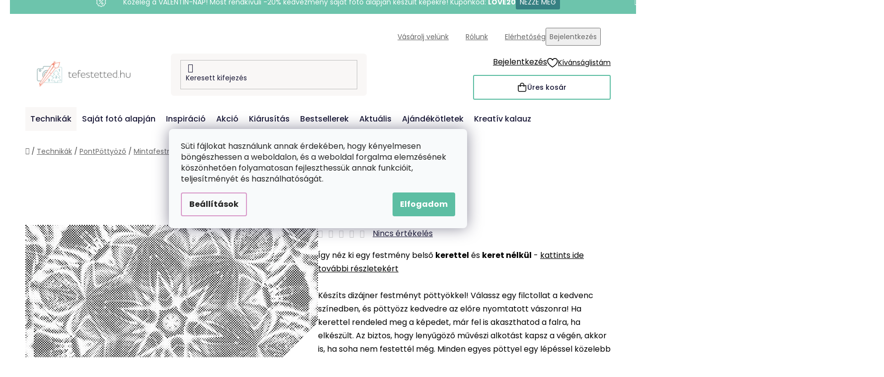

--- FILE ---
content_type: text/html; charset=utf-8
request_url: https://www.tefestetted.hu/pontpottyozo-mintafestmenyeink/pontpottyozo---mandala-15/?parameterValueId=390
body_size: 37054
content:
<!doctype html><html lang="hu" dir="ltr" class="header-background-light external-fonts-loaded"><head><meta charset="utf-8" /><meta name="viewport" content="width=device-width,initial-scale=1" /><title>PontPöttyöző – Mandala 15 | Tefestetted.hu</title><link rel="preconnect" href="https://cdn.myshoptet.com" /><link rel="dns-prefetch" href="https://cdn.myshoptet.com" /><link rel="preload" href="https://cdn.myshoptet.com/prj/dist/master/cms/libs/jquery/jquery-1.11.3.min.js" as="script" /><link href="https://cdn.myshoptet.com/prj/dist/master/cms/templates/frontend_templates/shared/css/font-face/poppins.css" rel="stylesheet"><link href="https://cdn.myshoptet.com/prj/dist/master/shop/dist/font-shoptet-13.css.3c47e30adfa2e9e2683b.css" rel="stylesheet"><script>
dataLayer = [];
dataLayer.push({'shoptet' : {
    "pageId": 1191,
    "pageType": "productDetail",
    "currency": "HUF",
    "currencyInfo": {
        "decimalSeparator": ",",
        "exchangeRate": 1,
        "priceDecimalPlaces": 0,
        "symbol": "Ft",
        "symbolLeft": 0,
        "thousandSeparator": " "
    },
    "language": "hu",
    "projectId": 433531,
    "product": {
        "id": 14079,
        "guid": "557b6dd2-1eeb-11ed-bdcd-bc97e1a7448e",
        "hasVariants": true,
        "codes": [
            {
                "code": "DOT\/MANDALA15\/40X60\/W\/BLACK"
            },
            {
                "code": "DOT\/MANDALA15\/40X60\/W\/BLUE"
            },
            {
                "code": "DOT\/MANDALA15\/40X60\/W\/GREEN"
            },
            {
                "code": "DOT\/MANDALA15\/40X60\/W\/RED"
            },
            {
                "code": "DOT\/MANDALA15\/40X60\/WO\/BLACK"
            },
            {
                "code": "DOT\/MANDALA15\/40X60\/WO\/BLUE"
            },
            {
                "code": "DOT\/MANDALA15\/40X60\/WO\/GREEN"
            },
            {
                "code": "DOT\/MANDALA15\/40X60\/WO\/RED"
            },
            {
                "code": "DOT\/MANDALA15\/60X80\/W\/BLACK"
            },
            {
                "code": "DOT\/MANDALA15\/60X80\/W\/BLUE"
            },
            {
                "code": "DOT\/MANDALA15\/60X80\/W\/GREEN"
            },
            {
                "code": "DOT\/MANDALA15\/60X80\/W\/RED"
            },
            {
                "code": "DOT\/MANDALA15\/60X80\/WO\/BLACK"
            },
            {
                "code": "DOT\/MANDALA15\/60X80\/WO\/BLUE"
            },
            {
                "code": "DOT\/MANDALA15\/60X80\/WO\/GREEN"
            },
            {
                "code": "DOT\/MANDALA15\/60X80\/WO\/RED"
            },
            {
                "code": "DOT\/MANDALA15\/80X120\/W\/BLACK"
            },
            {
                "code": "DOT\/MANDALA15\/80X120\/W\/BLUE"
            },
            {
                "code": "DOT\/MANDALA15\/80X120\/W\/GREEN"
            },
            {
                "code": "DOT\/MANDALA15\/80X120\/W\/RED"
            },
            {
                "code": "DOT\/MANDALA15\/80X120\/WO\/BLACK"
            },
            {
                "code": "DOT\/MANDALA15\/80X120\/WO\/BLUE"
            },
            {
                "code": "DOT\/MANDALA15\/80X120\/WO\/GREEN"
            },
            {
                "code": "DOT\/MANDALA15\/80X120\/WO\/RED"
            },
            {
                "code": "DOT\/MANDALA15\/40X60\/WW\/BLACK"
            },
            {
                "code": "DOT\/MANDALA15\/40X60\/WW\/BLUE"
            },
            {
                "code": "DOT\/MANDALA15\/40X60\/WW\/GREEN"
            },
            {
                "code": "DOT\/MANDALA15\/40X60\/WW\/RED"
            },
            {
                "code": "DOT\/MANDALA15\/40X60\/WPM\/BLACK"
            },
            {
                "code": "DOT\/MANDALA15\/40X60\/WPM\/BLUE"
            },
            {
                "code": "DOT\/MANDALA15\/40X60\/WPM\/GREEN"
            },
            {
                "code": "DOT\/MANDALA15\/40X60\/WPM\/RED"
            },
            {
                "code": "DOT\/MANDALA15\/60X80\/WPM\/BLACK"
            },
            {
                "code": "DOT\/MANDALA15\/60X80\/WPM\/BLUE"
            },
            {
                "code": "DOT\/MANDALA15\/60X80\/WPM\/GREEN"
            },
            {
                "code": "DOT\/MANDALA15\/60X80\/WPM\/RED"
            },
            {
                "code": "DOT\/MANDALA15\/80X120\/WPM\/BLACK"
            },
            {
                "code": "DOT\/MANDALA15\/80X120\/WPM\/BLUE"
            },
            {
                "code": "DOT\/MANDALA15\/80X120\/WPM\/GREEN"
            },
            {
                "code": "DOT\/MANDALA15\/80X120\/WPM\/RED"
            },
            {
                "code": "DOT\/MANDALA15\/40X60\/W\/GOLD"
            },
            {
                "code": "DOT\/MANDALA15\/40X60\/WO\/GOLD"
            },
            {
                "code": "DOT\/MANDALA15\/40X60\/WPM\/GOLD"
            },
            {
                "code": "DOT\/MANDALA15\/40X60\/WW\/GOLD"
            },
            {
                "code": "DOT\/MANDALA15\/60X80\/W\/GOLD"
            },
            {
                "code": "DOT\/MANDALA15\/60X80\/WO\/GOLD"
            },
            {
                "code": "DOT\/MANDALA15\/60X80\/WPM\/GOLD"
            },
            {
                "code": "DOT\/MANDALA15\/80X120\/W\/GOLD"
            },
            {
                "code": "DOT\/MANDALA15\/80X120\/WO\/GOLD"
            },
            {
                "code": "DOT\/MANDALA15\/80X120\/WPM\/GOLD"
            }
        ],
        "name": "PontP\u00f6tty\u00f6z\u0151 \u2013 Mandala 15",
        "appendix": "",
        "weight": 0,
        "manufacturerGuid": "1EF5333EA21C6C5ABEECDA0BA3DED3EE",
        "currentCategory": "Technik\u00e1k | PontP\u00f6tty\u00f6z\u0151 | PontP\u00f6tty\u00f6z\u0151 - Mintafestm\u00e9nyeink",
        "currentCategoryGuid": "ed19d060-3428-11ec-9918-bc97e1a74491",
        "defaultCategory": "Technik\u00e1k | PontP\u00f6tty\u00f6z\u0151 | PontP\u00f6tty\u00f6z\u0151 - Mintafestm\u00e9nyeink | PontP\u00f6tty\u00f6z\u0151 - Ezoterika \u00e9s spiritualit\u00e1s",
        "defaultCategoryGuid": "06407874-44e7-11ef-9d73-c673241b6d79",
        "currency": "HUF",
        "priceWithVatMin": 5900,
        "priceWithVatMax": 32800
    },
    "stocks": [
        {
            "id": "ext",
            "title": "K\u00e9szlet",
            "isDeliveryPoint": 0,
            "visibleOnEshop": 1
        }
    ],
    "cartInfo": {
        "id": null,
        "freeShipping": false,
        "freeShippingFrom": 19999,
        "leftToFreeGift": {
            "formattedPrice": "25 000 Ft",
            "priceLeft": 25000
        },
        "freeGift": false,
        "leftToFreeShipping": {
            "priceLeft": 19999,
            "dependOnRegion": 0,
            "formattedPrice": "19 999 Ft"
        },
        "discountCoupon": [],
        "getNoBillingShippingPrice": {
            "withoutVat": 0,
            "vat": 0,
            "withVat": 0
        },
        "cartItems": [],
        "taxMode": "ORDINARY"
    },
    "cart": [],
    "customer": {
        "priceRatio": 1,
        "priceListId": 1,
        "groupId": null,
        "registered": false,
        "mainAccount": false
    }
}});
dataLayer.push({'cookie_consent' : {
    "marketing": "denied",
    "analytics": "denied"
}});
document.addEventListener('DOMContentLoaded', function() {
    shoptet.consent.onAccept(function(agreements) {
        if (agreements.length == 0) {
            return;
        }
        dataLayer.push({
            'cookie_consent' : {
                'marketing' : (agreements.includes(shoptet.config.cookiesConsentOptPersonalisation)
                    ? 'granted' : 'denied'),
                'analytics': (agreements.includes(shoptet.config.cookiesConsentOptAnalytics)
                    ? 'granted' : 'denied')
            },
            'event': 'cookie_consent'
        });
    });
});
</script>

<!-- Google Tag Manager -->
<script>(function(w,d,s,l,i){w[l]=w[l]||[];w[l].push({'gtm.start':
new Date().getTime(),event:'gtm.js'});var f=d.getElementsByTagName(s)[0],
j=d.createElement(s),dl=l!='dataLayer'?'&l='+l:'';j.async=true;j.src=
'https://www.googletagmanager.com/gtm.js?id='+i+dl;f.parentNode.insertBefore(j,f);
})(window,document,'script','dataLayer','GTM-NWSXRB2');</script>
<!-- End Google Tag Manager -->

<meta property="og:type" content="website"><meta property="og:site_name" content="tefestetted.hu"><meta property="og:url" content="https://www.tefestetted.hu/pontpottyozo-mintafestmenyeink/pontpottyozo---mandala-15/?parameterValueId=390"><meta property="og:title" content="PontPöttyöző – Mandala 15 | Tefestetted.hu"><meta name="author" content="Tefestetted.hu"><meta name="web_author" content="Shoptet.cz"><meta name="dcterms.rightsHolder" content="www.tefestetted.hu"><meta name="robots" content="index,follow"><meta property="og:image" content="https://cdn.myshoptet.com/usr/www.tefestetted.hu/user/shop/big/14079-1_pontpottyozo---mandala-15.png?65658f00"><meta property="og:description" content="PontPöttyöző – Mandala 15. Így néz ki egy festmény belső kerettel és keret nélkül - kattints ide további részletekértKészíts dizájner festményt pöttyökkel! Válassz egy filctollat a kedvenc színedben, és pöttyözz kedvedre az előre nyomtatott vászonra! Ha kerettel rendeled meg a képedet, már fel is akaszthatod a falra,…"><meta name="description" content="PontPöttyöző – Mandala 15. Így néz ki egy festmény belső kerettel és keret nélkül - kattints ide további részletekértKészíts dizájner festményt pöttyökkel! Válassz egy filctollat a kedvenc színedben, és pöttyözz kedvedre az előre nyomtatott vászonra! Ha kerettel rendeled meg a képedet, már fel is akaszthatod a falra,…"><meta name="google-site-verification" content="B1pY5mGDgGxnr2Ixk-hGwZEcPAGzySf_MmtyGzdhmfE"><meta property="product:price:amount" content="5900"><meta property="product:price:currency" content="HUF"><style>:root {--color-primary: #d99aca;--color-primary-h: 314;--color-primary-s: 45%;--color-primary-l: 73%;--color-primary-hover: #8C4250;--color-primary-hover-h: 349;--color-primary-hover-s: 36%;--color-primary-hover-l: 40%;--color-secondary: #5DBEA3;--color-secondary-h: 163;--color-secondary-s: 43%;--color-secondary-l: 55%;--color-secondary-hover: #207274;--color-secondary-hover-h: 181;--color-secondary-hover-s: 57%;--color-secondary-hover-l: 29%;--color-tertiary: #FFA06F;--color-tertiary-h: 20;--color-tertiary-s: 100%;--color-tertiary-l: 72%;--color-tertiary-hover: #ffffff;--color-tertiary-hover-h: 0;--color-tertiary-hover-s: 0%;--color-tertiary-hover-l: 100%;--color-header-background: #ffffff;--template-font: "Poppins";--template-headings-font: "Poppins";--header-background-url: url("[data-uri]");--cookies-notice-background: #F8FAFB;--cookies-notice-color: #252525;--cookies-notice-button-hover: #27263f;--cookies-notice-link-hover: #3b3a5f;--templates-update-management-preview-mode-content: "A sablonok frissítéseinek előnézete aktív az Ön böngészője számára."}</style>
    
    <link href="https://cdn.myshoptet.com/prj/dist/master/shop/dist/main-13.less.fdb02770e668ba5a70b5.css" rel="stylesheet" />
    
    <script>var shoptet = shoptet || {};</script>
    <script src="https://cdn.myshoptet.com/prj/dist/master/shop/dist/main-3g-header.js.05f199e7fd2450312de2.js"></script>
<!-- User include --><!-- api 427(81) html code header -->
<link rel="stylesheet" href="https://cdn.myshoptet.com/usr/api2.dklab.cz/user/documents/_doplnky/instagram/433531/8/433531_8.css" type="text/css" /><style>
        :root {
            --dklab-instagram-header-color: #000000;  
            --dklab-instagram-header-background: #DDDDDD;  
            --dklab-instagram-font-weight: 700;
            --dklab-instagram-font-size: 180%;
            --dklab-instagram-logoUrl: url(https://cdn.myshoptet.com/usr/api2.dklab.cz/user/documents/_doplnky/instagram/img/logo-duha.png); 
            --dklab-instagram-logo-size-width: 40px;
            --dklab-instagram-logo-size-height: 40px;                        
            --dklab-instagram-hover-content: 0;                        
            --dklab-instagram-padding: 0px;                        
            --dklab-instagram-border-color: #888888;
            
        }
        </style>
<!-- api 428(82) html code header -->
<link rel="stylesheet" href="https://cdn.myshoptet.com/usr/api2.dklab.cz/user/documents/_doplnky/oblibene/433531/7/433531_7.css" type="text/css" /><style>
        :root {
            --dklab-favourites-flag-color: #F2C1B6;
            --dklab-favourites-flag-text-color: #FFFFFF;
            --dklab-favourites-add-text-color: #3F7273;            
            --dklab-favourites-remove-text-color: #F2C1B6;            
            --dklab-favourites-add-text-detail-color: #3F7273;            
            --dklab-favourites-remove-text-detail-color: #F2C1B6;            
            --dklab-favourites-header-icon-color: #F2C1B6;            
            --dklab-favourites-counter-color: #F2C1B6;            
        } </style>
<!-- api 446(100) html code header -->
<link rel="stylesheet" href="https://cdn.myshoptet.com/usr/api2.dklab.cz/user/documents/_doplnky/poznamka/433531/186/433531_186.css" type="text/css" /><style> :root { 
            --dklab-poznamka-color-main: #3F7373;  
            --dklab-poznamka-color-empty: #F2C1B6;             
            --dklab-poznamka-color-tooltip-background: #000000;             
            --dklab-poznamka-color-tooltip-text: #FFFFFF;             
            --dklab-poznamka-color-cart-message: #000000;             
            --dklab-poznamka-color-cart-message-background: #F7AB31;             
        }
        </style>
<!-- api 709(355) html code header -->
<script>
  const PWJS = {};
</script>

<script src=https://app.productwidgets.cz/pwjs.js></script>



<!-- api 1004(637) html code header -->
<script>
      window.mehub = window.mehub || {};
      window.mehub.bonus = {
        businessId: '6b6904dc-24ed-4666-95f2-95a9f16268fa',
        addonId: 'be3a91f1-0131-4b1c-80c5-bb84a6dd4308'
      }
    </script>
    
<!-- api 1012(643) html code header -->
<style data-purpose="gopay-hiding-apple-pay">
	[data-guid="cdb7b19d-d6c3-11ef-a8aa-621186d8e929"] {
		display: none
	}
</style>
<!-- api html code header -->
<!-- FV_STUDIO_SCRIPTS_BEGIN -->
<!-- Video.js Lib -->
<script src="https://cdnjs.cloudflare.com/ajax/libs/video.js/8.17.4/video.min.js" integrity="sha512-a0xxvXMNKvm6s+vrkI+bBbrTCzMfuMZ7v1Oc1FFH1kbf5mxNxT+Ysh1V+g8y7Vuv5RhtQ+FGR4IVAwS1VSQBBQ==" crossorigin="anonymous" referrerpolicy="no-referrer"></script>
<link rel="stylesheet" href="https://cdnjs.cloudflare.com/ajax/libs/video.js/8.17.4/video-js.min.css" integrity="sha512-PUekH1zFIQeA2VaIZljiK1mpm3IzLP2JnzMndJSOEEYeQe1wnxSyO6NuBfXMPwaTnW7A5UBgIPHHzbG+betUVg==" crossorigin="anonymous" referrerpolicy="no-referrer" />
<!-- Video.js Lib end -->

<link rel="stylesheet" href="https://cdnjs.cloudflare.com/ajax/libs/Swiper/11.0.5/swiper-bundle.css" integrity="sha512-pmAAV1X4Nh5jA9m+jcvwJXFQvCBi3T17aZ1KWkqXr7g/O2YMvO8rfaa5ETWDuBvRq6fbDjlw4jHL44jNTScaKg==" crossorigin="anonymous" referrerpolicy="no-referrer" />

<link href="https://cdn.myshoptet.com/usr/www.vymalujsisam.cz/user/documents/fv-studio-app-style.min.css?fv-proxy&v=1765957930&hu" rel="stylesheet" />
<!-- FV_STUDIO_SCRIPTS_END -->
<!-- service 427(81) html code header -->
<link rel="stylesheet" href="https://cdn.myshoptet.com/usr/api2.dklab.cz/user/documents/_doplnky/instagram/font/instagramplus.css" type="text/css" />

<!-- service 446(100) html code header -->
<style>
@font-face {
    font-family: 'poznamka';
    src:  url('https://cdn.myshoptet.com/usr/api2.dklab.cz/user/documents/_doplnky/poznamka/font/note.eot?v1');
    src:  url('https://cdn.myshoptet.com/usr/api2.dklab.cz/user/documents/_doplnky/poznamka/font/note.eot?v1#iefix') format('embedded-opentype'),
    url('https://cdn.myshoptet.com/usr/api2.dklab.cz/user/documents/_doplnky/poznamka/font/note.ttf?v1') format('truetype'),
    url('https://cdn.myshoptet.com/usr/api2.dklab.cz/user/documents/_doplnky/poznamka/font/note.woff?v1') format('woff'),
    url('https://cdn.myshoptet.com/usr/api2.dklab.cz/user/documents/_doplnky/poznamka/font/note.svg?v1') format('svg');
    font-weight: normal;
    font-style: normal;
}
</style>
<!-- service 428(82) html code header -->
<style>
@font-face {
    font-family: 'oblibene';
    src:  url('https://cdn.myshoptet.com/usr/api2.dklab.cz/user/documents/_doplnky/oblibene/font/oblibene.eot?v1');
    src:  url('https://cdn.myshoptet.com/usr/api2.dklab.cz/user/documents/_doplnky/oblibene/font/oblibene.eot?v1#iefix') format('embedded-opentype'),
    url('https://cdn.myshoptet.com/usr/api2.dklab.cz/user/documents/_doplnky/oblibene/font/oblibene.ttf?v1') format('truetype'),
    url('https://cdn.myshoptet.com/usr/api2.dklab.cz/user/documents/_doplnky/oblibene/font/oblibene.woff?v1') format('woff'),
    url('https://cdn.myshoptet.com/usr/api2.dklab.cz/user/documents/_doplnky/oblibene/font/oblibene.svg?v1') format('svg');
    font-weight: normal;
    font-style: normal;
}
</style>
<script>
var dklabFavIndividual;
</script>
<!-- service 708(354) html code header -->
<link href="https://cdn.myshoptet.com/usr/302565.myshoptet.com/user/documents/assets/gifts/fv-studio-app-gifts.css?25.4.29" rel="stylesheet">
<link href="https://cdn.myshoptet.com/usr/302565.myshoptet.com/user/documents/assets/gifts/fv-studio-app-gifts.Disco.css?25.4.29" rel="stylesheet">

<style>
.ordering-process.id--9 [id~=free-gift-wrapper] ul li:hover,
.ordering-process.id--9 [class~=free-gifts-wrapper] ul li:hover,
.content-window.cart-window [class~=free-gifts-wrapper] ul li:hover {
    border-color: #d99aca;
}

.ordering-process.id--9 [id~=free-gift-wrapper] ul li:not(.hidden-colorbox-visible),
.ordering-process.id--9 [class~=free-gifts-wrapper] ul li.active,
.content-window.cart-window [class~=free-gifts-wrapper] ul li.active {
    border-color: #d99aca;
    border-width: 2px;
}

.fvstudio-delivery-info-single-gift {
border-color: #d99aca;
}

</style>
<!-- service 1004(637) html code header -->
<script src="https://mehub-framework.web.app/main.bundle.js?v=1"></script>
<!-- project html code header -->
<link rel="stylesheet" href="https://www.tefestetted.hu/user/documents/upload/ikonky-doprava/tabulka.css?v=" />
<link rel="stylesheet" href="https://www.tefestetted.hu/user/documents/upload/own_css/chatgptcss.css?v=" />
<link rel="stylesheet" href="https://www.tefestetted.hu/user/documents/upload/own_css/chatgptimagecss.css?v=" />
<link rel="stylesheet" href="https://www.tefestetted.hu/user/documents/upload/own_css/chatgptvideocss.css?v=" />
<!--<link rel="stylesheet" href="https://cdn.jsdelivr.net/npm/swiper@10/swiper-bundle.min.css"/>-->

<link rel="stylesheet" href="https://unpkg.com/img-comparison-slider@7/dist/styles.css?v=001"/>
<!-- <link href="https://cdn.myshoptet.com/usr/www.vymalujsisam.cz/user/documents/fv-studio-app-style.min.css?v=fv-proxy&hu=1.96&v=" rel="stylesheet" /> -->
<script src="https://fvstudio.myshoptet.com/user/documents/addons/shop-editor/433531.cs.js?v=0.73"></script>
<script src="https://cdn.fvstudio.cz/editor/tefestettedhu/editor.js?v=3.27"></script> 
<script>
const fvHPsliderLinks = [
  { title: "Mutass többet", url: "/akcio/" },
  { title: "Mutass többet", url: "/bestsellerek/" },
];
</script>

<style>
  body{
		opacity: 0
  }
</style>
<style>

@media (min-width: 768px){
.hpCategories .hpCategory .fvContent {
    padding: 25px 35px;
}

.fvSmallBoxIlTDr .fvContent .fvTitle {
font-size:20px;
}

.fvSmallBoxIlTDr .fvContent {
padding: 15px;
}

.fvAboutShopping .fvHelpPages .row .col-lg-8 .fvPages .fvSmallBoxIlTDr .fvContent .fvText, .fvCreativeGuide .fvHelpPages .row .col-lg-8 .fvPages .fvSmallBoxIlTDr .fvContent .fvText, .fvAboutUs .fvHelpPages .row .col-lg-8 .fvPages .fvSmallBoxIlTDr .fvContent .fvText, .fvGiftTips .fvHelpPages .row .col-lg-8 .fvPages .fvSmallBoxIlTDr .fvContent .fvText {
    margin-top: 3px;
    font-size: 12px;
    font-weight: 400;
    line-height: 18px;
}
}

@media (max-width:767px){
#dkLabFavHeaderWrapper{
margin-right:10px;
}

.dropdown-menu {
min-width:180px;
}
}
</style>
<!-- /User include --><link rel="shortcut icon" href="/favicon.ico" type="image/x-icon" /><link rel="canonical" href="https://www.tefestetted.hu/pontpottyozo-ezoterika-es-spiritualitas/pontpottyozo---mandala-15/" /><script>!function(){var t={9196:function(){!function(){var t=/\[object (Boolean|Number|String|Function|Array|Date|RegExp)\]/;function r(r){return null==r?String(r):(r=t.exec(Object.prototype.toString.call(Object(r))))?r[1].toLowerCase():"object"}function n(t,r){return Object.prototype.hasOwnProperty.call(Object(t),r)}function e(t){if(!t||"object"!=r(t)||t.nodeType||t==t.window)return!1;try{if(t.constructor&&!n(t,"constructor")&&!n(t.constructor.prototype,"isPrototypeOf"))return!1}catch(t){return!1}for(var e in t);return void 0===e||n(t,e)}function o(t,r,n){this.b=t,this.f=r||function(){},this.d=!1,this.a={},this.c=[],this.e=function(t){return{set:function(r,n){u(c(r,n),t.a)},get:function(r){return t.get(r)}}}(this),i(this,t,!n);var e=t.push,o=this;t.push=function(){var r=[].slice.call(arguments,0),n=e.apply(t,r);return i(o,r),n}}function i(t,n,o){for(t.c.push.apply(t.c,n);!1===t.d&&0<t.c.length;){if("array"==r(n=t.c.shift()))t:{var i=n,a=t.a;if("string"==r(i[0])){for(var f=i[0].split("."),s=f.pop(),p=(i=i.slice(1),0);p<f.length;p++){if(void 0===a[f[p]])break t;a=a[f[p]]}try{a[s].apply(a,i)}catch(t){}}}else if("function"==typeof n)try{n.call(t.e)}catch(t){}else{if(!e(n))continue;for(var l in n)u(c(l,n[l]),t.a)}o||(t.d=!0,t.f(t.a,n),t.d=!1)}}function c(t,r){for(var n={},e=n,o=t.split("."),i=0;i<o.length-1;i++)e=e[o[i]]={};return e[o[o.length-1]]=r,n}function u(t,o){for(var i in t)if(n(t,i)){var c=t[i];"array"==r(c)?("array"==r(o[i])||(o[i]=[]),u(c,o[i])):e(c)?(e(o[i])||(o[i]={}),u(c,o[i])):o[i]=c}}window.DataLayerHelper=o,o.prototype.get=function(t){var r=this.a;t=t.split(".");for(var n=0;n<t.length;n++){if(void 0===r[t[n]])return;r=r[t[n]]}return r},o.prototype.flatten=function(){this.b.splice(0,this.b.length),this.b[0]={},u(this.a,this.b[0])}}()}},r={};function n(e){var o=r[e];if(void 0!==o)return o.exports;var i=r[e]={exports:{}};return t[e](i,i.exports,n),i.exports}n.n=function(t){var r=t&&t.__esModule?function(){return t.default}:function(){return t};return n.d(r,{a:r}),r},n.d=function(t,r){for(var e in r)n.o(r,e)&&!n.o(t,e)&&Object.defineProperty(t,e,{enumerable:!0,get:r[e]})},n.o=function(t,r){return Object.prototype.hasOwnProperty.call(t,r)},function(){"use strict";n(9196)}()}();</script>    <!-- Global site tag (gtag.js) - Google Analytics -->
    <script async src="https://www.googletagmanager.com/gtag/js?id=G-07C9Q7VGT7"></script>
    <script>
        
        window.dataLayer = window.dataLayer || [];
        function gtag(){dataLayer.push(arguments);}
        

                    console.debug('default consent data');

            gtag('consent', 'default', {"ad_storage":"denied","analytics_storage":"denied","ad_user_data":"denied","ad_personalization":"denied","wait_for_update":500});
            dataLayer.push({
                'event': 'default_consent'
            });
        
        gtag('js', new Date());

                gtag('config', 'UA-194457142-1', { 'groups': "UA" });
        
                gtag('config', 'G-07C9Q7VGT7', {"groups":"GA4","send_page_view":false,"content_group":"productDetail","currency":"HUF","page_language":"hu"});
        
                gtag('config', 'AW-385881670', {"allow_enhanced_conversions":true});
        
        
        
        
        
                    gtag('event', 'page_view', {"send_to":"GA4","page_language":"hu","content_group":"productDetail","currency":"HUF"});
        
                gtag('set', 'currency', 'HUF');

        gtag('event', 'view_item', {
            "send_to": "UA",
            "items": [
                {
                    "id": "DOT\/MANDALA15\/40X60\/WO\/BLACK",
                    "name": "PontP\u00f6tty\u00f6z\u0151 \u2013 Mandala 15",
                    "category": "Technik\u00e1k \/ PontP\u00f6tty\u00f6z\u0151 \/ PontP\u00f6tty\u00f6z\u0151 - Mintafestm\u00e9nyeink \/ PontP\u00f6tty\u00f6z\u0151 - Ezoterika \u00e9s spiritualit\u00e1s",
                                        "brand": "Tefestetted.hu",
                                                            "variant": "Keretez\u00e9s: Keret n\u00e9lk\u00fcl (csak a v\u00e1szon), Sz\u00edn: Fekete, M\u00e9ret: 40x60cm",
                                        "price": 4646
                }
            ]
        });
        
        
        
        
        
                    gtag('event', 'view_item', {"send_to":"GA4","page_language":"hu","content_group":"productDetail","value":4646,"currency":"HUF","items":[{"item_id":"DOT\/MANDALA15\/40X60\/W\/BLACK","item_name":"PontP\u00f6tty\u00f6z\u0151 \u2013 Mandala 15","item_brand":"Tefestetted.hu","item_category":"Technik\u00e1k","item_category2":"PontP\u00f6tty\u00f6z\u0151","item_category3":"PontP\u00f6tty\u00f6z\u0151 - Mintafestm\u00e9nyeink","item_category4":"PontP\u00f6tty\u00f6z\u0151 - Ezoterika \u00e9s spiritualit\u00e1s","item_variant":"DOT\/MANDALA15\/40X60\/W\/BLACK~Keretez\u00e9s: Kerettel (Aj\u00e1nlott\ud83d\udc4d), Sz\u00edn: Fekete, M\u00e9ret: 40x60cm","price":7087,"quantity":1,"index":0}]});
        
        
        
        
        
        
        
        document.addEventListener('DOMContentLoaded', function() {
            if (typeof shoptet.tracking !== 'undefined') {
                for (var id in shoptet.tracking.bannersList) {
                    gtag('event', 'view_promotion', {
                        "send_to": "UA",
                        "promotions": [
                            {
                                "id": shoptet.tracking.bannersList[id].id,
                                "name": shoptet.tracking.bannersList[id].name,
                                "position": shoptet.tracking.bannersList[id].position
                            }
                        ]
                    });
                }
            }

            shoptet.consent.onAccept(function(agreements) {
                if (agreements.length !== 0) {
                    console.debug('gtag consent accept');
                    var gtagConsentPayload =  {
                        'ad_storage': agreements.includes(shoptet.config.cookiesConsentOptPersonalisation)
                            ? 'granted' : 'denied',
                        'analytics_storage': agreements.includes(shoptet.config.cookiesConsentOptAnalytics)
                            ? 'granted' : 'denied',
                                                                                                'ad_user_data': agreements.includes(shoptet.config.cookiesConsentOptPersonalisation)
                            ? 'granted' : 'denied',
                        'ad_personalization': agreements.includes(shoptet.config.cookiesConsentOptPersonalisation)
                            ? 'granted' : 'denied',
                        };
                    console.debug('update consent data', gtagConsentPayload);
                    gtag('consent', 'update', gtagConsentPayload);
                    dataLayer.push(
                        { 'event': 'update_consent' }
                    );
                }
            });
        });
    </script>
</head><body class="desktop id-1191 in-pontpottyozo-mintafestmenyeink template-13 type-product type-detail one-column-body columns-4 smart-labels-active ums_forms_redesign--off ums_a11y_category_page--on ums_discussion_rating_forms--off ums_flags_display_unification--on ums_a11y_login--on mobile-header-version-0"><noscript>
    <style>
        #header {
            padding-top: 0;
            position: relative !important;
            top: 0;
        }
        .header-navigation {
            position: relative !important;
        }
        .overall-wrapper {
            margin: 0 !important;
        }
        body:not(.ready) {
            visibility: visible !important;
        }
    </style>
    <div class="no-javascript">
        <div class="no-javascript__title">Meg kell változtatnia egy beállítást a böngészőben</div>
        <div class="no-javascript__text">Lásd: <a href="https://www.google.com/support/bin/answer.py?answer=23852">A JavaScript engedélyezése a böngészőben</a>.</div>
        <div class="no-javascript__text">Ha hirdetésblokkoló szoftvert használ, akkor lehet, hogy ezen az oldalon engedélyeznie kell a JavaScriptet.</div>
        <div class="no-javascript__text">Köszönjük szépen.</div>
    </div>
</noscript>

        <div id="fb-root"></div>
        <script>
            window.fbAsyncInit = function() {
                FB.init({
                    autoLogAppEvents : true,
                    xfbml            : true,
                    version          : 'v24.0'
                });
            };
        </script>
        <script async defer crossorigin="anonymous" src="https://connect.facebook.net/hu_HU/sdk.js#xfbml=1&version=v24.0"></script>
<!-- Google Tag Manager (noscript) -->
<noscript><iframe src="https://www.googletagmanager.com/ns.html?id=GTM-NWSXRB2"
height="0" width="0" style="display:none;visibility:hidden"></iframe></noscript>
<!-- End Google Tag Manager (noscript) -->

    <div class="siteCookies siteCookies--center siteCookies--light js-siteCookies" role="dialog" data-testid="cookiesPopup" data-nosnippet>
        <div class="siteCookies__form">
            <div class="siteCookies__content">
                <div class="siteCookies__text">
                    <span>Süti fájlokat használunk annak érdekében, hogy kényelmesen böngészhessen a weboldalon, és a weboldal forgalma elemzésének köszönhetően folyamatosan fejleszthessük annak funkcióit, teljesítményét és használhatóságát. </span>
                </div>
                <p class="siteCookies__links">
                    <button class="siteCookies__link js-cookies-settings" aria-label="A sütik beállítása" data-testid="cookiesSettings">Beállítások</button>
                </p>
            </div>
            <div class="siteCookies__buttonWrap">
                                <button class="siteCookies__button js-cookiesConsentSubmit" value="all" aria-label="Sütik elfogadása" data-testid="buttonCookiesAccept">Elfogadom</button>
            </div>
        </div>
        <script>
            document.addEventListener("DOMContentLoaded", () => {
                const siteCookies = document.querySelector('.js-siteCookies');
                document.addEventListener("scroll", shoptet.common.throttle(() => {
                    const st = document.documentElement.scrollTop;
                    if (st > 1) {
                        siteCookies.classList.add('siteCookies--scrolled');
                    } else {
                        siteCookies.classList.remove('siteCookies--scrolled');
                    }
                }, 100));
            });
        </script>
    </div>
<a href="#content" class="skip-link sr-only">Ugrás a fő tartalomhoz</a><div class="overall-wrapper"><div class="site-msg information"><div class="container"><div class="text">&nbsp;</div><div class="close js-close-information-msg"></div></div></div><div class="user-action"><div class="container">
    <div class="user-action-in">
                    <div id="login" class="user-action-login popup-widget login-widget" role="dialog" aria-labelledby="loginHeading">
        <div class="popup-widget-inner">
                            <h2 id="loginHeading">Bejelentkezés az Ön fiókjába</h2><div id="customerLogin"><form action="/action/Customer/Login/" method="post" id="formLoginIncluded" class="csrf-enabled formLogin" data-testid="formLogin"><input type="hidden" name="referer" value="" /><div class="form-group"><div class="input-wrapper email js-validated-element-wrapper no-label"><input type="email" name="email" class="form-control" autofocus placeholder="E-mail cím (pl. edit@freemail.hu)" data-testid="inputEmail" autocomplete="email" required /></div></div><div class="form-group"><div class="input-wrapper password js-validated-element-wrapper no-label"><input type="password" name="password" class="form-control" placeholder="Jelszó" data-testid="inputPassword" autocomplete="current-password" required /><span class="no-display">Ezt a mezőt nem lehet kitöltetni</span><input type="text" name="surname" value="" class="no-display" /></div></div><div class="form-group"><div class="login-wrapper"><button type="submit" class="btn btn-secondary btn-text btn-login" data-testid="buttonSubmit">Bejelentkezés</button><div class="password-helper"><a href="/regisztracio/" data-testid="signup" rel="nofollow">Új regisztráció</a><a href="/ugyfel/elfelejtett-jelszo/" rel="nofollow">Elfelejtett jelszó</a></div></div></div></form>
</div>                    </div>
    </div>

                <div id="cart-widget" class="user-action-cart popup-widget cart-widget loader-wrapper" data-testid="popupCartWidget" role="dialog" aria-hidden="true">
            <div class="popup-widget-inner cart-widget-inner place-cart-here">
                <div class="loader-overlay">
                    <div class="loader"></div>
                </div>
            </div>
        </div>
    </div>
</div>
</div><div class="top-navigation-bar" data-testid="topNavigationBar">

    <div class="container">

                            <div class="top-navigation-menu">
                <ul class="top-navigation-bar-menu">
                                            <li class="top-navigation-menu-item-1809">
                            <a href="/vasarolj-velunk/" title="Vásárolj velünk">Vásárolj velünk</a>
                        </li>
                                            <li class="top-navigation-menu-item-1812">
                            <a href="/rolunk/" title="Rólunk">Rólunk</a>
                        </li>
                                            <li class="top-navigation-menu-item-29">
                            <a href="/elerhetoseg/" title="Elérhetőség">Elérhetőség</a>
                        </li>
                                    </ul>
                <div class="top-navigation-menu-trigger">Tovább</div>
                <ul class="top-navigation-bar-menu-helper"></ul>
            </div>
        
        <div class="top-navigation-tools">
                        <button class="top-nav-button top-nav-button-login toggle-window" type="button" data-target="login" aria-haspopup="dialog" aria-controls="login" aria-expanded="false" data-testid="signin"><span>Bejelentkezés</span></button>
    <a href="/regisztracio/" class="top-nav-button top-nav-button-register" data-testid="headerSignup">Regisztráció</a>
        </div>

    </div>

</div>
<header id="header">
        <div class="header-top">
            <div class="container navigation-wrapper header-top-wrapper">
                <div class="site-name"><a href="/" data-testid="linkWebsiteLogo"><img src="https://cdn.myshoptet.com/usr/www.tefestetted.hu/user/logos/hu-kombi-tefestetted-web-barevne-pure.png" alt="Tefestetted.hu" fetchpriority="low" /></a></div>                <div class="search" itemscope itemtype="https://schema.org/WebSite">
                    <meta itemprop="headline" content="PontPöttyöző - Mintafestményeink"/><meta itemprop="url" content="https://www.tefestetted.hu"/><meta itemprop="text" content="PontPöttyöző – Mandala 15. Így néz ki egy festmény belső&amp;amp;nbsp;kerettel&amp;amp;nbsp;és&amp;amp;nbsp;keret nélkül&amp;amp;nbsp;-&amp;amp;nbsp;kattints ide további részletekértKészíts dizájner festményt pöttyökkel! Válassz egy filctollat a kedvenc színedben, és pöttyözz kedvedre az előre nyomtatott vászonra! Ha kerettel rendeled..."/>                    <form action="/action/ProductSearch/prepareString/" method="post"
    id="formSearchForm" class="search-form compact-form js-search-main"
    itemprop="potentialAction" itemscope itemtype="https://schema.org/SearchAction" data-testid="searchForm">
    <fieldset>
        <meta itemprop="target"
            content="https://www.tefestetted.hu/kereses/?string={string}"/>
        <input type="hidden" name="language" value="hu"/>
        
            
    <span class="search-input-icon" aria-hidden="true"></span>

<input
    type="search"
    name="string"
        class="query-input form-control search-input js-search-input"
    placeholder="Keresett kifejezés"
    autocomplete="off"
    required
    itemprop="query-input"
    aria-label="Keresés"
    data-testid="searchInput"
>
            <button type="submit" class="btn btn-default search-button" data-testid="searchBtn">Keresés</button>
        
    </fieldset>
</form>
                </div>
                <div class="navigation-buttons">
                    <a href="#" class="toggle-window" data-target="search" data-testid="linkSearchIcon"><span class="sr-only">Keresés</span></a>
                        
    <a href="/kosar/" class="btn btn-icon toggle-window cart-count" data-target="cart" data-hover="true" data-redirect="true" data-testid="headerCart" rel="nofollow" aria-haspopup="dialog" aria-expanded="false" aria-controls="cart-widget">
        
                <span class="sr-only">Kosár</span>
        
            <span class="cart-price visible-lg-inline-block" data-testid="headerCartPrice">
                                    Üres kosár                            </span>
        
    
            </a>
                    <a href="#" class="toggle-window" data-target="navigation" data-testid="hamburgerMenu"></a>
                </div>
            </div>
        </div>
        <div class="header-bottom">
            <div class="container navigation-wrapper header-bottom-wrapper js-navigation-container">
                <nav id="navigation" aria-label="Főmenü" data-collapsible="true"><div class="navigation-in menu"><ul class="menu-level-1" role="menubar" data-testid="headerMenuItems"><li class="menu-item-1836 ext" role="none"><a href="/technikak/" data-testid="headerMenuItem" role="menuitem" aria-haspopup="true" aria-expanded="false"><b>Technikák</b><span class="submenu-arrow"></span></a><ul class="menu-level-2" aria-label="Technikák" tabindex="-1" role="menu"><li class="menu-item-673 has-third-level" role="none"><a href="/festes-szamok-szerint/" class="menu-image" data-testid="headerMenuItem" tabindex="-1" aria-hidden="true"><img src="data:image/svg+xml,%3Csvg%20width%3D%22140%22%20height%3D%22100%22%20xmlns%3D%22http%3A%2F%2Fwww.w3.org%2F2000%2Fsvg%22%3E%3C%2Fsvg%3E" alt="" aria-hidden="true" width="140" height="100"  data-src="https://cdn.myshoptet.com/usr/www.tefestetted.hu/user/categories/thumb/pbn_(1).png" fetchpriority="low" /></a><div><a href="/festes-szamok-szerint/" data-testid="headerMenuItem" role="menuitem"><span>Festés számok szerint</span></a>
                                                    <ul class="menu-level-3" role="menu">
                                                                    <li class="menu-item-675" role="none">
                                        <a href="/kifesto-sajat-foto-alapjan/" data-testid="headerMenuItem" role="menuitem">
                                            Kifestő saját fotó alapján</a>,                                    </li>
                                                                    <li class="menu-item-704" role="none">
                                        <a href="/mintafestmenyeink/" data-testid="headerMenuItem" role="menuitem">
                                            Mintafestményeink</a>,                                    </li>
                                                                    <li class="menu-item-1464" role="none">
                                        <a href="/tobb-darabos-mintafestmenyek-3/" data-testid="headerMenuItem" role="menuitem">
                                            Több darabos mintafestmények</a>,                                    </li>
                                                                    <li class="menu-item-1786" role="none">
                                        <a href="/festes-szamok-szerint-kellekek-festeshez/" data-testid="headerMenuItem" role="menuitem">
                                            Kellékek festéshez</a>                                    </li>
                                                            </ul>
                        </div></li><li class="menu-item-674 has-third-level" role="none"><a href="/gyemantfestes-szamok-szerint/" class="menu-image" data-testid="headerMenuItem" tabindex="-1" aria-hidden="true"><img src="data:image/svg+xml,%3Csvg%20width%3D%22140%22%20height%3D%22100%22%20xmlns%3D%22http%3A%2F%2Fwww.w3.org%2F2000%2Fsvg%22%3E%3C%2Fsvg%3E" alt="" aria-hidden="true" width="140" height="100"  data-src="https://cdn.myshoptet.com/usr/www.tefestetted.hu/user/categories/thumb/dbn_category_photo.jpg" fetchpriority="low" /></a><div><a href="/gyemantfestes-szamok-szerint/" data-testid="headerMenuItem" role="menuitem"><span>Gyémántszemes kirakó</span></a>
                                                    <ul class="menu-level-3" role="menu">
                                                                    <li class="menu-item-678" role="none">
                                        <a href="/kifesto-sajat-foto-alapjan-2/" data-testid="headerMenuItem" role="menuitem">
                                            Kifestő saját fotó alapján</a>,                                    </li>
                                                                    <li class="menu-item-679" role="none">
                                        <a href="/gyemantfestes-szamok-szerint-mintafestmenyeink/" data-testid="headerMenuItem" role="menuitem">
                                            Mintafestményeink</a>,                                    </li>
                                                                    <li class="menu-item-1443" role="none">
                                        <a href="/tobb-darabos-mintafestmenyek-2/" data-testid="headerMenuItem" role="menuitem">
                                            Több darabos mintafestmények</a>,                                    </li>
                                                                    <li class="menu-item-1074" role="none">
                                        <a href="/gyemantmatricak/" data-testid="headerMenuItem" role="menuitem">
                                            Gyémántmatricák</a>,                                    </li>
                                                                    <li class="menu-item-1347" role="none">
                                        <a href="/gyemantfestes-dekoracio/" data-testid="headerMenuItem" role="menuitem">
                                            Gyémántfestés dekoráció</a>,                                    </li>
                                                                    <li class="menu-item-1032" role="none">
                                        <a href="/tartozekok-gyemantfesteshez/" data-testid="headerMenuItem" role="menuitem">
                                            Tartozékok gyémántfestéshez</a>                                    </li>
                                                            </ul>
                        </div></li><li class="menu-item-1185 has-third-level" role="none"><a href="/pontpottyozo/" class="menu-image" data-testid="headerMenuItem" tabindex="-1" aria-hidden="true"><img src="data:image/svg+xml,%3Csvg%20width%3D%22140%22%20height%3D%22100%22%20xmlns%3D%22http%3A%2F%2Fwww.w3.org%2F2000%2Fsvg%22%3E%3C%2Fsvg%3E" alt="" aria-hidden="true" width="140" height="100"  data-src="https://cdn.myshoptet.com/usr/www.tefestetted.hu/user/categories/thumb/dot_category_photo.jpg" fetchpriority="low" /></a><div><a href="/pontpottyozo/" data-testid="headerMenuItem" role="menuitem"><span>PontPöttyöző</span></a>
                                                    <ul class="menu-level-3" role="menu">
                                                                    <li class="menu-item-1188" role="none">
                                        <a href="/pottyozd-ki-a-sajat-fenykepedet/" data-testid="headerMenuItem" role="menuitem">
                                            Pöttyözd ki a saját fényképedet</a>,                                    </li>
                                                                    <li class="menu-item-1191" role="none">
                                        <a href="/pontpottyozo-mintafestmenyeink/" class="active" data-testid="headerMenuItem" role="menuitem">
                                            Mintafestményeink</a>,                                    </li>
                                                                    <li class="menu-item-1759" role="none">
                                        <a href="/pontpottyozo-tobb-darabos-mintafestmenyek/" data-testid="headerMenuItem" role="menuitem">
                                            Több darabos mintafestmények</a>,                                    </li>
                                                                    <li class="menu-item-2191" role="none">
                                        <a href="/pottyozo-fuzet/" data-testid="headerMenuItem" role="menuitem">
                                            Pöttyöző füzet</a>,                                    </li>
                                                                    <li class="menu-item-1344" role="none">
                                        <a href="/tartozekok/" data-testid="headerMenuItem" role="menuitem">
                                            Tartozékok</a>                                    </li>
                                                            </ul>
                        </div></li><li class="menu-item-1383 has-third-level" role="none"><a href="/vasalhato-gyongyok/" class="menu-image" data-testid="headerMenuItem" tabindex="-1" aria-hidden="true"><img src="data:image/svg+xml,%3Csvg%20width%3D%22140%22%20height%3D%22100%22%20xmlns%3D%22http%3A%2F%2Fwww.w3.org%2F2000%2Fsvg%22%3E%3C%2Fsvg%3E" alt="" aria-hidden="true" width="140" height="100"  data-src="https://cdn.myshoptet.com/usr/www.tefestetted.hu/user/categories/thumb/pix_category_photo.jpg" fetchpriority="low" /></a><div><a href="/vasalhato-gyongyok/" data-testid="headerMenuItem" role="menuitem"><span>Vasalható gyöngyök</span></a>
                                                    <ul class="menu-level-3" role="menu">
                                                                    <li class="menu-item-1386" role="none">
                                        <a href="/alkosd-meg-a-fotodat-vasalhato-gyongyokkel/" data-testid="headerMenuItem" role="menuitem">
                                            Alkosd meg a fotódat vasalható gyöngyökkel</a>,                                    </li>
                                                                    <li class="menu-item-1392" role="none">
                                        <a href="/mintafestmenyeink-2/" data-testid="headerMenuItem" role="menuitem">
                                            Mintafestményeink</a>,                                    </li>
                                                                    <li class="menu-item-1783" role="none">
                                        <a href="/vasalhato-gyongyok-kellekek-vasalhato-gyongyokhoz/" data-testid="headerMenuItem" role="menuitem">
                                            Kellékek vasalható gyöngyökhöz</a>                                    </li>
                                                            </ul>
                        </div></li></ul></li>
<li class="menu-item-1002" role="none"><a href="/sajat-foto-alapjan/" data-testid="headerMenuItem" role="menuitem" aria-expanded="false"><b>Saját fotó alapján</b></a></li>
<li class="menu-item-1800" role="none"><a href="/inspiracio/" data-testid="headerMenuItem" role="menuitem" aria-expanded="false"><b>Inspiráció</b></a></li>
<li class="menu-item-1377" role="none"><a href="/akcio/" data-testid="headerMenuItem" role="menuitem" aria-expanded="false"><b>Akció</b></a></li>
<li class="menu-item-2218" role="none"><a href="/kiarusitas/" data-testid="headerMenuItem" role="menuitem" aria-expanded="false"><b>Kiárusítás</b></a></li>
<li class="menu-item-1353" role="none"><a href="/bestsellerek/" data-testid="headerMenuItem" role="menuitem" aria-expanded="false"><b>Bestsellerek</b></a></li>
<li class="menu-item-1797" role="none"><a href="/aktualis/" data-testid="headerMenuItem" role="menuitem" aria-expanded="false"><b>Aktuális</b></a></li>
<li class="menu-item-1803" role="none"><a href="/ajandekotletek/" data-testid="headerMenuItem" role="menuitem" aria-expanded="false"><b>Ajándékötletek</b></a></li>
<li class="menu-item-1806" role="none"><a href="/kreativ-kalauz/" data-testid="headerMenuItem" role="menuitem" aria-expanded="false"><b>Kreatív kalauz</b></a></li>
<li class="appended-category menu-item-1371" role="none"><a href="/magyarorszagot/"><b>A legnépszerűbb Magyarországon</b></a></li><li class="appended-category menu-item-1431 ext" role="none"><a href="/tobb-darabos-mintafestmenyek/"><b>Több darabos mintafestmények</b><span class="submenu-arrow" role="menuitem"></span></a><ul class="menu-level-2 menu-level-2-appended" role="menu"><li class="menu-item-1458" role="none"><a href="/festes-szamok-szerint-2/" data-testid="headerMenuItem" role="menuitem"><span>Festés számok szerint</span></a></li><li class="menu-item-1434" role="none"><a href="/gyemantfestes-szamok-szerint-2/" data-testid="headerMenuItem" role="menuitem"><span>Gyémántfestés számok szerint</span></a></li><li class="menu-item-1762" role="none"><a href="/tobb-darabos-mintafestmenyek-pontpottyozo/" data-testid="headerMenuItem" role="menuitem"><span>PontPöttyöző</span></a></li></ul></li><li class="appended-category menu-item-809 ext" role="none"><a href="/muveszeti-kellekek/"><b>Művészeti kellékek</b><span class="submenu-arrow" role="menuitem"></span></a><ul class="menu-level-2 menu-level-2-appended" role="menu"><li class="menu-item-1428" role="none"><a href="/fa-formak/" data-testid="headerMenuItem" role="menuitem"><span>Fa formák</span></a></li><li class="menu-item-812" role="none"><a href="/festoallvanyok/" data-testid="headerMenuItem" role="menuitem"><span>Festőállványok</span></a></li><li class="menu-item-815" role="none"><a href="/ecsetek/" data-testid="headerMenuItem" role="menuitem"><span>Ecsetek</span></a></li><li class="menu-item-818" role="none"><a href="/festekek--tisztitok-egyebek/" data-testid="headerMenuItem" role="menuitem"><span>Lakkok, tisztítók, egyebek</span></a></li></ul></li><li class="appended-category menu-item-1359" role="none"><a href="/utalvanyok/"><b>Utalványok</b></a></li></ul></div><span class="navigation-close"></span></nav><div class="menu-helper" data-testid="hamburgerMenu"><span>Tovább</span></div>
            </div>
        </div>
    </header><!-- / header -->


<div id="content-wrapper" class="container content-wrapper">
    
                                <div class="breadcrumbs navigation-home-icon-wrapper" itemscope itemtype="https://schema.org/BreadcrumbList">
                                                                            <span id="navigation-first" data-basetitle="Tefestetted.hu" itemprop="itemListElement" itemscope itemtype="https://schema.org/ListItem">
                <a href="/" itemprop="item" class="navigation-home-icon"><span class="sr-only" itemprop="name">Kezdőlap</span></a>
                <span class="navigation-bullet">/</span>
                <meta itemprop="position" content="1" />
            </span>
                                <span id="navigation-1" itemprop="itemListElement" itemscope itemtype="https://schema.org/ListItem">
                <a href="/technikak/" itemprop="item" data-testid="breadcrumbsSecondLevel"><span itemprop="name">Technikák</span></a>
                <span class="navigation-bullet">/</span>
                <meta itemprop="position" content="2" />
            </span>
                                <span id="navigation-2" itemprop="itemListElement" itemscope itemtype="https://schema.org/ListItem">
                <a href="/pontpottyozo/" itemprop="item" data-testid="breadcrumbsSecondLevel"><span itemprop="name">PontPöttyöző</span></a>
                <span class="navigation-bullet">/</span>
                <meta itemprop="position" content="3" />
            </span>
                                <span id="navigation-3" itemprop="itemListElement" itemscope itemtype="https://schema.org/ListItem">
                <a href="/pontpottyozo-mintafestmenyeink/" itemprop="item" data-testid="breadcrumbsSecondLevel"><span itemprop="name">Mintafestményeink</span></a>
                <span class="navigation-bullet">/</span>
                <meta itemprop="position" content="4" />
            </span>
                                            <span id="navigation-4" itemprop="itemListElement" itemscope itemtype="https://schema.org/ListItem" data-testid="breadcrumbsLastLevel">
                <meta itemprop="item" content="https://www.tefestetted.hu/pontpottyozo-mintafestmenyeink/pontpottyozo---mandala-15/?parameterValueId=390" />
                <meta itemprop="position" content="5" />
                <span itemprop="name" data-title="PontPöttyöző – Mandala 15">PontPöttyöző – Mandala 15 <span class="appendix"></span></span>
            </span>
            </div>
            
    <div class="content-wrapper-in">
                <main id="content" class="content wide">
                                                        <script>
            
            var shoptet = shoptet || {};
            shoptet.variantsUnavailable = shoptet.variantsUnavailable || {};
            
            shoptet.variantsUnavailable.availableVariantsResource = ["54-435-57-468-78-720","54-390-57-468-78-720","54-465-57-468-78-720","54-435-57-468-78-723","54-390-57-468-78-723","54-465-57-468-78-723","54-435-57-468-78-1465","54-390-57-468-78-1465","54-465-57-468-78-1465","54-435-57-471-78-720","54-390-57-471-78-720","54-465-57-471-78-720","54-435-57-471-78-723","54-390-57-471-78-723","54-465-57-471-78-723","54-435-57-471-78-1465","54-390-57-471-78-1465","54-465-57-471-78-1465","54-435-57-989-78-720","54-390-57-989-78-720","54-465-57-989-78-720","54-435-57-989-78-723","54-390-57-989-78-723","54-465-57-989-78-723","54-435-57-989-78-1465","54-390-57-989-78-1465","54-465-57-989-78-1465","54-390-57-992-78-720","54-390-57-992-78-723","54-390-57-992-78-1465"]
        </script>
                                                                                                                                                                                                                                                                                                                                                                                                                                                                                                                                                                                                                                                                                                                                                                                                                                                                                    
<div class="p-detail" itemscope itemtype="https://schema.org/Product">

    
    <meta itemprop="name" content="PontPöttyöző – Mandala 15" />
    <meta itemprop="category" content="Úvodní stránka &gt; Technikák &gt; PontPöttyöző &gt; Mintafestményeink &gt; PontPöttyöző – Mandala 15" />
    <meta itemprop="url" content="https://www.tefestetted.hu/pontpottyozo-ezoterika-es-spiritualitas/pontpottyozo---mandala-15/" />
    <meta itemprop="image" content="https://cdn.myshoptet.com/usr/www.tefestetted.hu/user/shop/big/14079-1_pontpottyozo---mandala-15.png?65658f00" />
            <meta itemprop="description" content="Így néz ki egy festmény belső&amp;nbsp;kerettel&amp;nbsp;és&amp;nbsp;keret nélkül&amp;nbsp;-&amp;nbsp;kattints ide további részletekértKészíts dizájner festményt pöttyökkel! Válassz egy filctollat a kedvenc színedben, és pöttyözz kedvedre az előre nyomtatott vászonra! Ha kerettel rendeled meg a képedet, már fel is akaszthatod a falra, ha elkészült. Az biztos, hogy lenyűgöző művészi alkotást kapsz a végén, akkor is, ha soha nem festettél még. Minden egyes pöttyel egy lépéssel közelebb vagy az egyedi alkotásodhoz." />
                <span class="js-hidden" itemprop="manufacturer" itemscope itemtype="https://schema.org/Organization">
            <meta itemprop="name" content="Tefestetted.hu" />
        </span>
        <span class="js-hidden" itemprop="brand" itemscope itemtype="https://schema.org/Brand">
            <meta itemprop="name" content="Tefestetted.hu" />
        </span>
                            <meta itemprop="gtin13" content="08595716827697" />                    <meta itemprop="gtin13" content="08595716827703" />                    <meta itemprop="gtin13" content="08595716827734" />                    <meta itemprop="gtin13" content="08595716827741" />                    <meta itemprop="gtin13" content="08595716827772" />                    <meta itemprop="gtin13" content="08595716827789" />                    <meta itemprop="gtin13" content="08595716827819" />                    <meta itemprop="gtin13" content="08595716827826" />                    <meta itemprop="gtin13" content="08595716827857" />                    <meta itemprop="gtin13" content="08595716827864" />                    <meta itemprop="gtin13" content="08595716827895" />                    <meta itemprop="gtin13" content="08595716827901" />                                                                                                                                                                                                                                                                                                                                                                                    
<div class="p-detail-inner">

    <div class="p-data-wrapper">

        <div class="p-detail-inner-header">
            <h1>
                  PontPöttyöző – Mandala 15            </h1>
            <div class="ratings-and-brand">
                            <div class="stars-wrapper">
            
<span class="stars star-list">
                                                <a class="star star-off show-tooltip show-ratings" title="    Értékelés:
            Nincs értékelés    "
                   href="#ratingTab" data-toggle="tab" data-external="1" data-force-scroll="1"></a>
                    
                                                <a class="star star-off show-tooltip show-ratings" title="    Értékelés:
            Nincs értékelés    "
                   href="#ratingTab" data-toggle="tab" data-external="1" data-force-scroll="1"></a>
                    
                                                <a class="star star-off show-tooltip show-ratings" title="    Értékelés:
            Nincs értékelés    "
                   href="#ratingTab" data-toggle="tab" data-external="1" data-force-scroll="1"></a>
                    
                                                <a class="star star-off show-tooltip show-ratings" title="    Értékelés:
            Nincs értékelés    "
                   href="#ratingTab" data-toggle="tab" data-external="1" data-force-scroll="1"></a>
                    
                                                <a class="star star-off show-tooltip show-ratings" title="    Értékelés:
            Nincs értékelés    "
                   href="#ratingTab" data-toggle="tab" data-external="1" data-force-scroll="1"></a>
                    
    </span>
            <a class="stars-label" href="#ratingTab" data-toggle="tab" data-external="1" data-force-scroll="1">
                                Nincs értékelés                    </a>
        </div>
                                </div>
        </div>

                    <div class="p-short-description" data-testid="productCardShortDescr">
                <p><span style="font-size: 12pt;">Így néz ki egy festmény belső&nbsp;<strong>kerettel</strong>&nbsp;és&nbsp;<strong>keret nélkül</strong>&nbsp;-&nbsp;<span style="text-decoration: underline;"><a href="/utmutato/kerettel-vagy-keret-nelkul/">kattints ide további részletekért</a></span></span><br /><br />Készíts dizájner festményt pöttyökkel! Válassz egy filctollat a kedvenc színedben, és pöttyözz kedvedre az előre nyomtatott vászonra! Ha kerettel rendeled meg a képedet, már fel is akaszthatod a falra, ha elkészült. Az biztos, hogy lenyűgöző művészi alkotást kapsz a végén, akkor is, ha soha nem festettél még. Minden egyes pöttyel egy lépéssel közelebb vagy az egyedi alkotásodhoz.</p>
            </div>
        
        <form action="/action/Cart/addCartItem/" method="post" id="product-detail-form" class="pr-action csrf-enabled" data-testid="formProduct">
            <meta itemprop="productID" content="14079" /><meta itemprop="identifier" content="557b6dd2-1eeb-11ed-bdcd-bc97e1a7448e" /><span itemprop="offers" itemscope itemtype="https://schema.org/Offer"><meta itemprop="sku" content="DOT/MANDALA15/60X80/W/BLACK" /><link itemprop="availability" href="https://schema.org/InStock" /><meta itemprop="url" content="https://www.tefestetted.hu/pontpottyozo-ezoterika-es-spiritualitas/pontpottyozo---mandala-15/" /><meta itemprop="price" content="12900.00" /><meta itemprop="priceCurrency" content="HUF" /><link itemprop="itemCondition" href="https://schema.org/NewCondition" /></span><span itemprop="offers" itemscope itemtype="https://schema.org/Offer"><meta itemprop="sku" content="DOT/MANDALA15/40X60/W/BLACK" /><link itemprop="availability" href="https://schema.org/InStock" /><meta itemprop="url" content="https://www.tefestetted.hu/pontpottyozo-ezoterika-es-spiritualitas/pontpottyozo---mandala-15/" /><meta itemprop="price" content="9000.00" /><meta itemprop="priceCurrency" content="HUF" /><link itemprop="itemCondition" href="https://schema.org/NewCondition" /></span><span itemprop="offers" itemscope itemtype="https://schema.org/Offer"><meta itemprop="sku" content="DOT/MANDALA15/80X120/W/BLACK" /><link itemprop="availability" href="https://schema.org/InStock" /><meta itemprop="url" content="https://www.tefestetted.hu/pontpottyozo-ezoterika-es-spiritualitas/pontpottyozo---mandala-15/" /><meta itemprop="price" content="21300.00" /><meta itemprop="priceCurrency" content="HUF" /><link itemprop="itemCondition" href="https://schema.org/NewCondition" /></span><span itemprop="offers" itemscope itemtype="https://schema.org/Offer"><meta itemprop="sku" content="DOT/MANDALA15/60X80/W/BLUE" /><link itemprop="availability" href="https://schema.org/InStock" /><meta itemprop="url" content="https://www.tefestetted.hu/pontpottyozo-ezoterika-es-spiritualitas/pontpottyozo---mandala-15/" /><meta itemprop="price" content="12900.00" /><meta itemprop="priceCurrency" content="HUF" /><link itemprop="itemCondition" href="https://schema.org/NewCondition" /></span><span itemprop="offers" itemscope itemtype="https://schema.org/Offer"><meta itemprop="sku" content="DOT/MANDALA15/40X60/W/BLUE" /><link itemprop="availability" href="https://schema.org/InStock" /><meta itemprop="url" content="https://www.tefestetted.hu/pontpottyozo-ezoterika-es-spiritualitas/pontpottyozo---mandala-15/" /><meta itemprop="price" content="9000.00" /><meta itemprop="priceCurrency" content="HUF" /><link itemprop="itemCondition" href="https://schema.org/NewCondition" /></span><span itemprop="offers" itemscope itemtype="https://schema.org/Offer"><meta itemprop="sku" content="DOT/MANDALA15/80X120/W/BLUE" /><link itemprop="availability" href="https://schema.org/InStock" /><meta itemprop="url" content="https://www.tefestetted.hu/pontpottyozo-ezoterika-es-spiritualitas/pontpottyozo---mandala-15/" /><meta itemprop="price" content="21300.00" /><meta itemprop="priceCurrency" content="HUF" /><link itemprop="itemCondition" href="https://schema.org/NewCondition" /></span><span itemprop="offers" itemscope itemtype="https://schema.org/Offer"><meta itemprop="sku" content="DOT/MANDALA15/60X80/W/GOLD" /><link itemprop="availability" href="https://schema.org/InStock" /><meta itemprop="url" content="https://www.tefestetted.hu/pontpottyozo-ezoterika-es-spiritualitas/pontpottyozo---mandala-15/" /><meta itemprop="price" content="12900.00" /><meta itemprop="priceCurrency" content="HUF" /><link itemprop="itemCondition" href="https://schema.org/NewCondition" /></span><span itemprop="offers" itemscope itemtype="https://schema.org/Offer"><meta itemprop="sku" content="DOT/MANDALA15/40X60/W/GOLD" /><link itemprop="availability" href="https://schema.org/InStock" /><meta itemprop="url" content="https://www.tefestetted.hu/pontpottyozo-ezoterika-es-spiritualitas/pontpottyozo---mandala-15/" /><meta itemprop="price" content="9000.00" /><meta itemprop="priceCurrency" content="HUF" /><link itemprop="itemCondition" href="https://schema.org/NewCondition" /></span><span itemprop="offers" itemscope itemtype="https://schema.org/Offer"><meta itemprop="sku" content="DOT/MANDALA15/80X120/W/GOLD" /><link itemprop="availability" href="https://schema.org/InStock" /><meta itemprop="url" content="https://www.tefestetted.hu/pontpottyozo-ezoterika-es-spiritualitas/pontpottyozo---mandala-15/" /><meta itemprop="price" content="21300.00" /><meta itemprop="priceCurrency" content="HUF" /><link itemprop="itemCondition" href="https://schema.org/NewCondition" /></span><span itemprop="offers" itemscope itemtype="https://schema.org/Offer"><meta itemprop="sku" content="DOT/MANDALA15/60X80/WO/BLACK" /><link itemprop="availability" href="https://schema.org/InStock" /><meta itemprop="url" content="https://www.tefestetted.hu/pontpottyozo-ezoterika-es-spiritualitas/pontpottyozo---mandala-15/" /><meta itemprop="price" content="8500.00" /><meta itemprop="priceCurrency" content="HUF" /><link itemprop="itemCondition" href="https://schema.org/NewCondition" /></span><span itemprop="offers" itemscope itemtype="https://schema.org/Offer"><meta itemprop="sku" content="DOT/MANDALA15/40X60/WO/BLACK" /><link itemprop="availability" href="https://schema.org/InStock" /><meta itemprop="url" content="https://www.tefestetted.hu/pontpottyozo-ezoterika-es-spiritualitas/pontpottyozo---mandala-15/" /><meta itemprop="price" content="5900.00" /><meta itemprop="priceCurrency" content="HUF" /><link itemprop="itemCondition" href="https://schema.org/NewCondition" /></span><span itemprop="offers" itemscope itemtype="https://schema.org/Offer"><meta itemprop="sku" content="DOT/MANDALA15/80X120/WO/BLACK" /><link itemprop="availability" href="https://schema.org/InStock" /><meta itemprop="url" content="https://www.tefestetted.hu/pontpottyozo-ezoterika-es-spiritualitas/pontpottyozo---mandala-15/" /><meta itemprop="price" content="14900.00" /><meta itemprop="priceCurrency" content="HUF" /><link itemprop="itemCondition" href="https://schema.org/NewCondition" /></span><span itemprop="offers" itemscope itemtype="https://schema.org/Offer"><meta itemprop="sku" content="DOT/MANDALA15/60X80/WO/BLUE" /><link itemprop="availability" href="https://schema.org/InStock" /><meta itemprop="url" content="https://www.tefestetted.hu/pontpottyozo-ezoterika-es-spiritualitas/pontpottyozo---mandala-15/" /><meta itemprop="price" content="8500.00" /><meta itemprop="priceCurrency" content="HUF" /><link itemprop="itemCondition" href="https://schema.org/NewCondition" /></span><span itemprop="offers" itemscope itemtype="https://schema.org/Offer"><meta itemprop="sku" content="DOT/MANDALA15/40X60/WO/BLUE" /><link itemprop="availability" href="https://schema.org/InStock" /><meta itemprop="url" content="https://www.tefestetted.hu/pontpottyozo-ezoterika-es-spiritualitas/pontpottyozo---mandala-15/" /><meta itemprop="price" content="5900.00" /><meta itemprop="priceCurrency" content="HUF" /><link itemprop="itemCondition" href="https://schema.org/NewCondition" /></span><span itemprop="offers" itemscope itemtype="https://schema.org/Offer"><meta itemprop="sku" content="DOT/MANDALA15/80X120/WO/BLUE" /><link itemprop="availability" href="https://schema.org/InStock" /><meta itemprop="url" content="https://www.tefestetted.hu/pontpottyozo-ezoterika-es-spiritualitas/pontpottyozo---mandala-15/" /><meta itemprop="price" content="14900.00" /><meta itemprop="priceCurrency" content="HUF" /><link itemprop="itemCondition" href="https://schema.org/NewCondition" /></span><span itemprop="offers" itemscope itemtype="https://schema.org/Offer"><meta itemprop="sku" content="DOT/MANDALA15/60X80/WO/GOLD" /><link itemprop="availability" href="https://schema.org/InStock" /><meta itemprop="url" content="https://www.tefestetted.hu/pontpottyozo-ezoterika-es-spiritualitas/pontpottyozo---mandala-15/" /><meta itemprop="price" content="8500.00" /><meta itemprop="priceCurrency" content="HUF" /><link itemprop="itemCondition" href="https://schema.org/NewCondition" /></span><span itemprop="offers" itemscope itemtype="https://schema.org/Offer"><meta itemprop="sku" content="DOT/MANDALA15/40X60/WO/GOLD" /><link itemprop="availability" href="https://schema.org/InStock" /><meta itemprop="url" content="https://www.tefestetted.hu/pontpottyozo-ezoterika-es-spiritualitas/pontpottyozo---mandala-15/" /><meta itemprop="price" content="5900.00" /><meta itemprop="priceCurrency" content="HUF" /><link itemprop="itemCondition" href="https://schema.org/NewCondition" /></span><span itemprop="offers" itemscope itemtype="https://schema.org/Offer"><meta itemprop="sku" content="DOT/MANDALA15/80X120/WO/GOLD" /><link itemprop="availability" href="https://schema.org/InStock" /><meta itemprop="url" content="https://www.tefestetted.hu/pontpottyozo-ezoterika-es-spiritualitas/pontpottyozo---mandala-15/" /><meta itemprop="price" content="14900.00" /><meta itemprop="priceCurrency" content="HUF" /><link itemprop="itemCondition" href="https://schema.org/NewCondition" /></span><span itemprop="offers" itemscope itemtype="https://schema.org/Offer"><meta itemprop="sku" content="DOT/MANDALA15/60X80/WPM/BLACK" /><link itemprop="availability" href="https://schema.org/InStock" /><meta itemprop="url" content="https://www.tefestetted.hu/pontpottyozo-ezoterika-es-spiritualitas/pontpottyozo---mandala-15/" /><meta itemprop="price" content="20300.00" /><meta itemprop="priceCurrency" content="HUF" /><link itemprop="itemCondition" href="https://schema.org/NewCondition" /></span><span itemprop="offers" itemscope itemtype="https://schema.org/Offer"><meta itemprop="sku" content="DOT/MANDALA15/40X60/WPM/BLACK" /><link itemprop="availability" href="https://schema.org/InStock" /><meta itemprop="url" content="https://www.tefestetted.hu/pontpottyozo-ezoterika-es-spiritualitas/pontpottyozo---mandala-15/" /><meta itemprop="price" content="13000.00" /><meta itemprop="priceCurrency" content="HUF" /><link itemprop="itemCondition" href="https://schema.org/NewCondition" /></span><span itemprop="offers" itemscope itemtype="https://schema.org/Offer"><meta itemprop="sku" content="DOT/MANDALA15/80X120/WPM/BLACK" /><link itemprop="availability" href="https://schema.org/InStock" /><meta itemprop="url" content="https://www.tefestetted.hu/pontpottyozo-ezoterika-es-spiritualitas/pontpottyozo---mandala-15/" /><meta itemprop="price" content="32800.00" /><meta itemprop="priceCurrency" content="HUF" /><link itemprop="itemCondition" href="https://schema.org/NewCondition" /></span><span itemprop="offers" itemscope itemtype="https://schema.org/Offer"><meta itemprop="sku" content="DOT/MANDALA15/60X80/WPM/BLUE" /><link itemprop="availability" href="https://schema.org/InStock" /><meta itemprop="url" content="https://www.tefestetted.hu/pontpottyozo-ezoterika-es-spiritualitas/pontpottyozo---mandala-15/" /><meta itemprop="price" content="20300.00" /><meta itemprop="priceCurrency" content="HUF" /><link itemprop="itemCondition" href="https://schema.org/NewCondition" /></span><span itemprop="offers" itemscope itemtype="https://schema.org/Offer"><meta itemprop="sku" content="DOT/MANDALA15/40X60/WPM/BLUE" /><link itemprop="availability" href="https://schema.org/InStock" /><meta itemprop="url" content="https://www.tefestetted.hu/pontpottyozo-ezoterika-es-spiritualitas/pontpottyozo---mandala-15/" /><meta itemprop="price" content="13000.00" /><meta itemprop="priceCurrency" content="HUF" /><link itemprop="itemCondition" href="https://schema.org/NewCondition" /></span><span itemprop="offers" itemscope itemtype="https://schema.org/Offer"><meta itemprop="sku" content="DOT/MANDALA15/80X120/WPM/BLUE" /><link itemprop="availability" href="https://schema.org/InStock" /><meta itemprop="url" content="https://www.tefestetted.hu/pontpottyozo-ezoterika-es-spiritualitas/pontpottyozo---mandala-15/" /><meta itemprop="price" content="32800.00" /><meta itemprop="priceCurrency" content="HUF" /><link itemprop="itemCondition" href="https://schema.org/NewCondition" /></span><span itemprop="offers" itemscope itemtype="https://schema.org/Offer"><meta itemprop="sku" content="DOT/MANDALA15/60X80/WPM/GOLD" /><link itemprop="availability" href="https://schema.org/InStock" /><meta itemprop="url" content="https://www.tefestetted.hu/pontpottyozo-ezoterika-es-spiritualitas/pontpottyozo---mandala-15/" /><meta itemprop="price" content="20300.00" /><meta itemprop="priceCurrency" content="HUF" /><link itemprop="itemCondition" href="https://schema.org/NewCondition" /></span><span itemprop="offers" itemscope itemtype="https://schema.org/Offer"><meta itemprop="sku" content="DOT/MANDALA15/40X60/WPM/GOLD" /><link itemprop="availability" href="https://schema.org/InStock" /><meta itemprop="url" content="https://www.tefestetted.hu/pontpottyozo-ezoterika-es-spiritualitas/pontpottyozo---mandala-15/" /><meta itemprop="price" content="13000.00" /><meta itemprop="priceCurrency" content="HUF" /><link itemprop="itemCondition" href="https://schema.org/NewCondition" /></span><span itemprop="offers" itemscope itemtype="https://schema.org/Offer"><meta itemprop="sku" content="DOT/MANDALA15/80X120/WPM/GOLD" /><link itemprop="availability" href="https://schema.org/InStock" /><meta itemprop="url" content="https://www.tefestetted.hu/pontpottyozo-ezoterika-es-spiritualitas/pontpottyozo---mandala-15/" /><meta itemprop="price" content="32800.00" /><meta itemprop="priceCurrency" content="HUF" /><link itemprop="itemCondition" href="https://schema.org/NewCondition" /></span><span itemprop="offers" itemscope itemtype="https://schema.org/Offer"><meta itemprop="sku" content="DOT/MANDALA15/40X60/WW/BLACK" /><link itemprop="availability" href="https://schema.org/InStock" /><meta itemprop="url" content="https://www.tefestetted.hu/pontpottyozo-ezoterika-es-spiritualitas/pontpottyozo---mandala-15/" /><meta itemprop="price" content="11100.00" /><meta itemprop="priceCurrency" content="HUF" /><link itemprop="itemCondition" href="https://schema.org/NewCondition" /></span><span itemprop="offers" itemscope itemtype="https://schema.org/Offer"><meta itemprop="sku" content="DOT/MANDALA15/40X60/WW/BLUE" /><link itemprop="availability" href="https://schema.org/InStock" /><meta itemprop="url" content="https://www.tefestetted.hu/pontpottyozo-ezoterika-es-spiritualitas/pontpottyozo---mandala-15/" /><meta itemprop="price" content="11100.00" /><meta itemprop="priceCurrency" content="HUF" /><link itemprop="itemCondition" href="https://schema.org/NewCondition" /></span><span itemprop="offers" itemscope itemtype="https://schema.org/Offer"><meta itemprop="sku" content="DOT/MANDALA15/40X60/WW/GOLD" /><link itemprop="availability" href="https://schema.org/InStock" /><meta itemprop="url" content="https://www.tefestetted.hu/pontpottyozo-ezoterika-es-spiritualitas/pontpottyozo---mandala-15/" /><meta itemprop="price" content="11100.00" /><meta itemprop="priceCurrency" content="HUF" /><link itemprop="itemCondition" href="https://schema.org/NewCondition" /></span><input type="hidden" name="productId" value="14079" /><input type="hidden" name="priceId" value="84660" /><input type="hidden" name="language" value="cs" />

            <div class="p-variants-block">

                
                                            <script>
    shoptet.variantsSplit = shoptet.variantsSplit || {};
    shoptet.variantsSplit.necessaryVariantData = {"54-435-57-468-78-720":{"name":"PontP\u00f6tty\u00f6z\u0151 \u2013 Mandala 15","isNotSoldOut":true,"zeroPrice":0,"id":84672,"code":"DOT\/MANDALA15\/60X80\/W\/BLACK","price":"12 900 Ft","standardPrice":"12 900 Ft","actionPriceActive":0,"priceUnformatted":12900,"variantImage":{"detail":"https:\/\/cdn.myshoptet.com\/usr\/www.tefestetted.hu\/user\/shop\/detail\/14079-1_pontpottyozo---mandala-15.png?65658f00","detail_small":"https:\/\/cdn.myshoptet.com\/usr\/www.tefestetted.hu\/user\/shop\/detail_small\/14079-1_pontpottyozo---mandala-15.png?65658f00","cart":"https:\/\/cdn.myshoptet.com\/usr\/www.tefestetted.hu\/user\/shop\/related\/14079-1_pontpottyozo---mandala-15.png?65658f00","big":"https:\/\/cdn.myshoptet.com\/usr\/www.tefestetted.hu\/user\/shop\/big\/14079-1_pontpottyozo---mandala-15.png?65658f00"},"freeShipping":0,"freeBilling":0,"decimalCount":0,"availabilityName":"Legy\u00e1rtjuk \u00e9s 3 napon bel\u00fcl post\u00e1zzuk","availabilityColor":"#3F7373","minimumAmount":1,"maximumAmount":9999},"54-390-57-468-78-720":{"name":"PontP\u00f6tty\u00f6z\u0151 \u2013 Mandala 15","isNotSoldOut":true,"zeroPrice":0,"id":84648,"code":"DOT\/MANDALA15\/40X60\/W\/BLACK","price":"9 000 Ft","standardPrice":"9 000 Ft","actionPriceActive":0,"priceUnformatted":9000,"variantImage":{"detail":"https:\/\/cdn.myshoptet.com\/usr\/www.tefestetted.hu\/user\/shop\/detail\/14079-1_pontpottyozo---mandala-15.png?65658f00","detail_small":"https:\/\/cdn.myshoptet.com\/usr\/www.tefestetted.hu\/user\/shop\/detail_small\/14079-1_pontpottyozo---mandala-15.png?65658f00","cart":"https:\/\/cdn.myshoptet.com\/usr\/www.tefestetted.hu\/user\/shop\/related\/14079-1_pontpottyozo---mandala-15.png?65658f00","big":"https:\/\/cdn.myshoptet.com\/usr\/www.tefestetted.hu\/user\/shop\/big\/14079-1_pontpottyozo---mandala-15.png?65658f00"},"freeShipping":0,"freeBilling":0,"decimalCount":0,"availabilityName":"Legy\u00e1rtjuk \u00e9s 3 napon bel\u00fcl post\u00e1zzuk","availabilityColor":"#3F7373","minimumAmount":1,"maximumAmount":9999},"54-465-57-468-78-720":{"name":"PontP\u00f6tty\u00f6z\u0151 \u2013 Mandala 15","isNotSoldOut":true,"zeroPrice":0,"id":84696,"code":"DOT\/MANDALA15\/80X120\/W\/BLACK","price":"21 300 Ft","standardPrice":"21 300 Ft","actionPriceActive":0,"priceUnformatted":21300,"variantImage":{"detail":"https:\/\/cdn.myshoptet.com\/usr\/www.tefestetted.hu\/user\/shop\/detail\/14079-1_pontpottyozo---mandala-15.png?65658f00","detail_small":"https:\/\/cdn.myshoptet.com\/usr\/www.tefestetted.hu\/user\/shop\/detail_small\/14079-1_pontpottyozo---mandala-15.png?65658f00","cart":"https:\/\/cdn.myshoptet.com\/usr\/www.tefestetted.hu\/user\/shop\/related\/14079-1_pontpottyozo---mandala-15.png?65658f00","big":"https:\/\/cdn.myshoptet.com\/usr\/www.tefestetted.hu\/user\/shop\/big\/14079-1_pontpottyozo---mandala-15.png?65658f00"},"freeShipping":0,"freeBilling":0,"decimalCount":0,"availabilityName":"Legy\u00e1rtjuk \u00e9s 3 napon bel\u00fcl post\u00e1zzuk","availabilityColor":"#3F7373","minimumAmount":1,"maximumAmount":9999},"54-435-57-468-78-723":{"name":"PontP\u00f6tty\u00f6z\u0151 \u2013 Mandala 15","isNotSoldOut":true,"zeroPrice":0,"id":84675,"code":"DOT\/MANDALA15\/60X80\/W\/BLUE","price":"12 900 Ft","standardPrice":"12 900 Ft","actionPriceActive":0,"priceUnformatted":12900,"variantImage":{"detail":"https:\/\/cdn.myshoptet.com\/usr\/www.tefestetted.hu\/user\/shop\/detail\/14079-1_pontpottyozo---mandala-15.png?65658f00","detail_small":"https:\/\/cdn.myshoptet.com\/usr\/www.tefestetted.hu\/user\/shop\/detail_small\/14079-1_pontpottyozo---mandala-15.png?65658f00","cart":"https:\/\/cdn.myshoptet.com\/usr\/www.tefestetted.hu\/user\/shop\/related\/14079-1_pontpottyozo---mandala-15.png?65658f00","big":"https:\/\/cdn.myshoptet.com\/usr\/www.tefestetted.hu\/user\/shop\/big\/14079-1_pontpottyozo---mandala-15.png?65658f00"},"freeShipping":0,"freeBilling":0,"decimalCount":0,"availabilityName":"Legy\u00e1rtjuk \u00e9s 3 napon bel\u00fcl post\u00e1zzuk","availabilityColor":"#3F7373","minimumAmount":1,"maximumAmount":9999},"54-390-57-468-78-723":{"name":"PontP\u00f6tty\u00f6z\u0151 \u2013 Mandala 15","isNotSoldOut":true,"zeroPrice":0,"id":84651,"code":"DOT\/MANDALA15\/40X60\/W\/BLUE","price":"9 000 Ft","standardPrice":"9 000 Ft","actionPriceActive":0,"priceUnformatted":9000,"variantImage":{"detail":"https:\/\/cdn.myshoptet.com\/usr\/www.tefestetted.hu\/user\/shop\/detail\/14079-1_pontpottyozo---mandala-15.png?65658f00","detail_small":"https:\/\/cdn.myshoptet.com\/usr\/www.tefestetted.hu\/user\/shop\/detail_small\/14079-1_pontpottyozo---mandala-15.png?65658f00","cart":"https:\/\/cdn.myshoptet.com\/usr\/www.tefestetted.hu\/user\/shop\/related\/14079-1_pontpottyozo---mandala-15.png?65658f00","big":"https:\/\/cdn.myshoptet.com\/usr\/www.tefestetted.hu\/user\/shop\/big\/14079-1_pontpottyozo---mandala-15.png?65658f00"},"freeShipping":0,"freeBilling":0,"decimalCount":0,"availabilityName":"Legy\u00e1rtjuk \u00e9s 3 napon bel\u00fcl post\u00e1zzuk","availabilityColor":"#3F7373","minimumAmount":1,"maximumAmount":9999},"54-465-57-468-78-723":{"name":"PontP\u00f6tty\u00f6z\u0151 \u2013 Mandala 15","isNotSoldOut":true,"zeroPrice":0,"id":84699,"code":"DOT\/MANDALA15\/80X120\/W\/BLUE","price":"21 300 Ft","standardPrice":"21 300 Ft","actionPriceActive":0,"priceUnformatted":21300,"variantImage":{"detail":"https:\/\/cdn.myshoptet.com\/usr\/www.tefestetted.hu\/user\/shop\/detail\/14079-1_pontpottyozo---mandala-15.png?65658f00","detail_small":"https:\/\/cdn.myshoptet.com\/usr\/www.tefestetted.hu\/user\/shop\/detail_small\/14079-1_pontpottyozo---mandala-15.png?65658f00","cart":"https:\/\/cdn.myshoptet.com\/usr\/www.tefestetted.hu\/user\/shop\/related\/14079-1_pontpottyozo---mandala-15.png?65658f00","big":"https:\/\/cdn.myshoptet.com\/usr\/www.tefestetted.hu\/user\/shop\/big\/14079-1_pontpottyozo---mandala-15.png?65658f00"},"freeShipping":0,"freeBilling":0,"decimalCount":0,"availabilityName":"Legy\u00e1rtjuk \u00e9s 3 napon bel\u00fcl post\u00e1zzuk","availabilityColor":"#3F7373","minimumAmount":1,"maximumAmount":9999},"54-435-57-468-78-1465":{"name":"PontP\u00f6tty\u00f6z\u0151 \u2013 Mandala 15","isNotSoldOut":true,"zeroPrice":0,"id":827689,"code":"DOT\/MANDALA15\/60X80\/W\/GOLD","price":"12 900 Ft","standardPrice":"12 900 Ft","actionPriceActive":0,"priceUnformatted":12900,"variantImage":{"detail":"https:\/\/cdn.myshoptet.com\/usr\/www.tefestetted.hu\/user\/shop\/detail\/14079-1_pontpottyozo---mandala-15.png?65658f00","detail_small":"https:\/\/cdn.myshoptet.com\/usr\/www.tefestetted.hu\/user\/shop\/detail_small\/14079-1_pontpottyozo---mandala-15.png?65658f00","cart":"https:\/\/cdn.myshoptet.com\/usr\/www.tefestetted.hu\/user\/shop\/related\/14079-1_pontpottyozo---mandala-15.png?65658f00","big":"https:\/\/cdn.myshoptet.com\/usr\/www.tefestetted.hu\/user\/shop\/big\/14079-1_pontpottyozo---mandala-15.png?65658f00"},"freeShipping":0,"freeBilling":0,"decimalCount":0,"availabilityName":"Legy\u00e1rtjuk \u00e9s 3 napon bel\u00fcl post\u00e1zzuk","availabilityColor":"#3F7373","minimumAmount":1,"maximumAmount":9999},"54-390-57-468-78-1465":{"name":"PontP\u00f6tty\u00f6z\u0151 \u2013 Mandala 15","isNotSoldOut":true,"zeroPrice":0,"id":827677,"code":"DOT\/MANDALA15\/40X60\/W\/GOLD","price":"9 000 Ft","standardPrice":"9 000 Ft","actionPriceActive":0,"priceUnformatted":9000,"variantImage":{"detail":"https:\/\/cdn.myshoptet.com\/usr\/www.tefestetted.hu\/user\/shop\/detail\/14079-1_pontpottyozo---mandala-15.png?65658f00","detail_small":"https:\/\/cdn.myshoptet.com\/usr\/www.tefestetted.hu\/user\/shop\/detail_small\/14079-1_pontpottyozo---mandala-15.png?65658f00","cart":"https:\/\/cdn.myshoptet.com\/usr\/www.tefestetted.hu\/user\/shop\/related\/14079-1_pontpottyozo---mandala-15.png?65658f00","big":"https:\/\/cdn.myshoptet.com\/usr\/www.tefestetted.hu\/user\/shop\/big\/14079-1_pontpottyozo---mandala-15.png?65658f00"},"freeShipping":0,"freeBilling":0,"decimalCount":0,"availabilityName":"Legy\u00e1rtjuk \u00e9s 3 napon bel\u00fcl post\u00e1zzuk","availabilityColor":"#3F7373","minimumAmount":1,"maximumAmount":9999},"54-465-57-468-78-1465":{"name":"PontP\u00f6tty\u00f6z\u0151 \u2013 Mandala 15","isNotSoldOut":true,"zeroPrice":0,"id":827698,"code":"DOT\/MANDALA15\/80X120\/W\/GOLD","price":"21 300 Ft","standardPrice":"21 300 Ft","actionPriceActive":0,"priceUnformatted":21300,"variantImage":{"detail":"https:\/\/cdn.myshoptet.com\/usr\/www.tefestetted.hu\/user\/shop\/detail\/14079-1_pontpottyozo---mandala-15.png?65658f00","detail_small":"https:\/\/cdn.myshoptet.com\/usr\/www.tefestetted.hu\/user\/shop\/detail_small\/14079-1_pontpottyozo---mandala-15.png?65658f00","cart":"https:\/\/cdn.myshoptet.com\/usr\/www.tefestetted.hu\/user\/shop\/related\/14079-1_pontpottyozo---mandala-15.png?65658f00","big":"https:\/\/cdn.myshoptet.com\/usr\/www.tefestetted.hu\/user\/shop\/big\/14079-1_pontpottyozo---mandala-15.png?65658f00"},"freeShipping":0,"freeBilling":0,"decimalCount":0,"availabilityName":"Legy\u00e1rtjuk \u00e9s 3 napon bel\u00fcl post\u00e1zzuk","availabilityColor":"#3F7373","minimumAmount":1,"maximumAmount":9999},"54-435-57-471-78-720":{"name":"PontP\u00f6tty\u00f6z\u0151 \u2013 Mandala 15","isNotSoldOut":true,"zeroPrice":0,"id":84684,"code":"DOT\/MANDALA15\/60X80\/WO\/BLACK","price":"8 500 Ft","standardPrice":"8 500 Ft","actionPriceActive":0,"priceUnformatted":8500,"variantImage":{"detail":"https:\/\/cdn.myshoptet.com\/usr\/www.tefestetted.hu\/user\/shop\/detail\/14079-1_pontpottyozo---mandala-15.png?65658f00","detail_small":"https:\/\/cdn.myshoptet.com\/usr\/www.tefestetted.hu\/user\/shop\/detail_small\/14079-1_pontpottyozo---mandala-15.png?65658f00","cart":"https:\/\/cdn.myshoptet.com\/usr\/www.tefestetted.hu\/user\/shop\/related\/14079-1_pontpottyozo---mandala-15.png?65658f00","big":"https:\/\/cdn.myshoptet.com\/usr\/www.tefestetted.hu\/user\/shop\/big\/14079-1_pontpottyozo---mandala-15.png?65658f00"},"freeShipping":0,"freeBilling":0,"decimalCount":0,"availabilityName":"Legy\u00e1rtjuk \u00e9s 3 napon bel\u00fcl post\u00e1zzuk","availabilityColor":"#3F7373","minimumAmount":1,"maximumAmount":9999},"54-390-57-471-78-720":{"name":"PontP\u00f6tty\u00f6z\u0151 \u2013 Mandala 15","isNotSoldOut":true,"zeroPrice":0,"id":84660,"code":"DOT\/MANDALA15\/40X60\/WO\/BLACK","price":"5 900 Ft","standardPrice":"5 900 Ft","actionPriceActive":0,"priceUnformatted":5900,"variantImage":{"detail":"https:\/\/cdn.myshoptet.com\/usr\/www.tefestetted.hu\/user\/shop\/detail\/14079-1_pontpottyozo---mandala-15.png?65658f00","detail_small":"https:\/\/cdn.myshoptet.com\/usr\/www.tefestetted.hu\/user\/shop\/detail_small\/14079-1_pontpottyozo---mandala-15.png?65658f00","cart":"https:\/\/cdn.myshoptet.com\/usr\/www.tefestetted.hu\/user\/shop\/related\/14079-1_pontpottyozo---mandala-15.png?65658f00","big":"https:\/\/cdn.myshoptet.com\/usr\/www.tefestetted.hu\/user\/shop\/big\/14079-1_pontpottyozo---mandala-15.png?65658f00"},"freeShipping":0,"freeBilling":0,"decimalCount":0,"availabilityName":"Legy\u00e1rtjuk \u00e9s 3 napon bel\u00fcl post\u00e1zzuk","availabilityColor":"#3F7373","minimumAmount":1,"maximumAmount":9999},"54-465-57-471-78-720":{"name":"PontP\u00f6tty\u00f6z\u0151 \u2013 Mandala 15","isNotSoldOut":true,"zeroPrice":0,"id":84708,"code":"DOT\/MANDALA15\/80X120\/WO\/BLACK","price":"14 900 Ft","standardPrice":"14 900 Ft","actionPriceActive":0,"priceUnformatted":14900,"variantImage":{"detail":"https:\/\/cdn.myshoptet.com\/usr\/www.tefestetted.hu\/user\/shop\/detail\/14079-1_pontpottyozo---mandala-15.png?65658f00","detail_small":"https:\/\/cdn.myshoptet.com\/usr\/www.tefestetted.hu\/user\/shop\/detail_small\/14079-1_pontpottyozo---mandala-15.png?65658f00","cart":"https:\/\/cdn.myshoptet.com\/usr\/www.tefestetted.hu\/user\/shop\/related\/14079-1_pontpottyozo---mandala-15.png?65658f00","big":"https:\/\/cdn.myshoptet.com\/usr\/www.tefestetted.hu\/user\/shop\/big\/14079-1_pontpottyozo---mandala-15.png?65658f00"},"freeShipping":0,"freeBilling":0,"decimalCount":0,"availabilityName":"Legy\u00e1rtjuk \u00e9s 3 napon bel\u00fcl post\u00e1zzuk","availabilityColor":"#3F7373","minimumAmount":1,"maximumAmount":9999},"54-435-57-471-78-723":{"name":"PontP\u00f6tty\u00f6z\u0151 \u2013 Mandala 15","isNotSoldOut":true,"zeroPrice":0,"id":84687,"code":"DOT\/MANDALA15\/60X80\/WO\/BLUE","price":"8 500 Ft","standardPrice":"8 500 Ft","actionPriceActive":0,"priceUnformatted":8500,"variantImage":{"detail":"https:\/\/cdn.myshoptet.com\/usr\/www.tefestetted.hu\/user\/shop\/detail\/14079-1_pontpottyozo---mandala-15.png?65658f00","detail_small":"https:\/\/cdn.myshoptet.com\/usr\/www.tefestetted.hu\/user\/shop\/detail_small\/14079-1_pontpottyozo---mandala-15.png?65658f00","cart":"https:\/\/cdn.myshoptet.com\/usr\/www.tefestetted.hu\/user\/shop\/related\/14079-1_pontpottyozo---mandala-15.png?65658f00","big":"https:\/\/cdn.myshoptet.com\/usr\/www.tefestetted.hu\/user\/shop\/big\/14079-1_pontpottyozo---mandala-15.png?65658f00"},"freeShipping":0,"freeBilling":0,"decimalCount":0,"availabilityName":"Legy\u00e1rtjuk \u00e9s 3 napon bel\u00fcl post\u00e1zzuk","availabilityColor":"#3F7373","minimumAmount":1,"maximumAmount":9999},"54-390-57-471-78-723":{"name":"PontP\u00f6tty\u00f6z\u0151 \u2013 Mandala 15","isNotSoldOut":true,"zeroPrice":0,"id":84663,"code":"DOT\/MANDALA15\/40X60\/WO\/BLUE","price":"5 900 Ft","standardPrice":"5 900 Ft","actionPriceActive":0,"priceUnformatted":5900,"variantImage":{"detail":"https:\/\/cdn.myshoptet.com\/usr\/www.tefestetted.hu\/user\/shop\/detail\/14079-1_pontpottyozo---mandala-15.png?65658f00","detail_small":"https:\/\/cdn.myshoptet.com\/usr\/www.tefestetted.hu\/user\/shop\/detail_small\/14079-1_pontpottyozo---mandala-15.png?65658f00","cart":"https:\/\/cdn.myshoptet.com\/usr\/www.tefestetted.hu\/user\/shop\/related\/14079-1_pontpottyozo---mandala-15.png?65658f00","big":"https:\/\/cdn.myshoptet.com\/usr\/www.tefestetted.hu\/user\/shop\/big\/14079-1_pontpottyozo---mandala-15.png?65658f00"},"freeShipping":0,"freeBilling":0,"decimalCount":0,"availabilityName":"Legy\u00e1rtjuk \u00e9s 3 napon bel\u00fcl post\u00e1zzuk","availabilityColor":"#3F7373","minimumAmount":1,"maximumAmount":9999},"54-465-57-471-78-723":{"name":"PontP\u00f6tty\u00f6z\u0151 \u2013 Mandala 15","isNotSoldOut":true,"zeroPrice":0,"id":84711,"code":"DOT\/MANDALA15\/80X120\/WO\/BLUE","price":"14 900 Ft","standardPrice":"14 900 Ft","actionPriceActive":0,"priceUnformatted":14900,"variantImage":{"detail":"https:\/\/cdn.myshoptet.com\/usr\/www.tefestetted.hu\/user\/shop\/detail\/14079-1_pontpottyozo---mandala-15.png?65658f00","detail_small":"https:\/\/cdn.myshoptet.com\/usr\/www.tefestetted.hu\/user\/shop\/detail_small\/14079-1_pontpottyozo---mandala-15.png?65658f00","cart":"https:\/\/cdn.myshoptet.com\/usr\/www.tefestetted.hu\/user\/shop\/related\/14079-1_pontpottyozo---mandala-15.png?65658f00","big":"https:\/\/cdn.myshoptet.com\/usr\/www.tefestetted.hu\/user\/shop\/big\/14079-1_pontpottyozo---mandala-15.png?65658f00"},"freeShipping":0,"freeBilling":0,"decimalCount":0,"availabilityName":"Legy\u00e1rtjuk \u00e9s 3 napon bel\u00fcl post\u00e1zzuk","availabilityColor":"#3F7373","minimumAmount":1,"maximumAmount":9999},"54-435-57-471-78-1465":{"name":"PontP\u00f6tty\u00f6z\u0151 \u2013 Mandala 15","isNotSoldOut":true,"zeroPrice":0,"id":827692,"code":"DOT\/MANDALA15\/60X80\/WO\/GOLD","price":"8 500 Ft","standardPrice":"8 500 Ft","actionPriceActive":0,"priceUnformatted":8500,"variantImage":{"detail":"https:\/\/cdn.myshoptet.com\/usr\/www.tefestetted.hu\/user\/shop\/detail\/14079-1_pontpottyozo---mandala-15.png?65658f00","detail_small":"https:\/\/cdn.myshoptet.com\/usr\/www.tefestetted.hu\/user\/shop\/detail_small\/14079-1_pontpottyozo---mandala-15.png?65658f00","cart":"https:\/\/cdn.myshoptet.com\/usr\/www.tefestetted.hu\/user\/shop\/related\/14079-1_pontpottyozo---mandala-15.png?65658f00","big":"https:\/\/cdn.myshoptet.com\/usr\/www.tefestetted.hu\/user\/shop\/big\/14079-1_pontpottyozo---mandala-15.png?65658f00"},"freeShipping":0,"freeBilling":0,"decimalCount":0,"availabilityName":"Legy\u00e1rtjuk \u00e9s 3 napon bel\u00fcl post\u00e1zzuk","availabilityColor":"#3F7373","minimumAmount":1,"maximumAmount":9999},"54-390-57-471-78-1465":{"name":"PontP\u00f6tty\u00f6z\u0151 \u2013 Mandala 15","isNotSoldOut":true,"zeroPrice":0,"id":827680,"code":"DOT\/MANDALA15\/40X60\/WO\/GOLD","price":"5 900 Ft","standardPrice":"5 900 Ft","actionPriceActive":0,"priceUnformatted":5900,"variantImage":{"detail":"https:\/\/cdn.myshoptet.com\/usr\/www.tefestetted.hu\/user\/shop\/detail\/14079-1_pontpottyozo---mandala-15.png?65658f00","detail_small":"https:\/\/cdn.myshoptet.com\/usr\/www.tefestetted.hu\/user\/shop\/detail_small\/14079-1_pontpottyozo---mandala-15.png?65658f00","cart":"https:\/\/cdn.myshoptet.com\/usr\/www.tefestetted.hu\/user\/shop\/related\/14079-1_pontpottyozo---mandala-15.png?65658f00","big":"https:\/\/cdn.myshoptet.com\/usr\/www.tefestetted.hu\/user\/shop\/big\/14079-1_pontpottyozo---mandala-15.png?65658f00"},"freeShipping":0,"freeBilling":0,"decimalCount":0,"availabilityName":"Legy\u00e1rtjuk \u00e9s 3 napon bel\u00fcl post\u00e1zzuk","availabilityColor":"#3F7373","minimumAmount":1,"maximumAmount":9999},"54-465-57-471-78-1465":{"name":"PontP\u00f6tty\u00f6z\u0151 \u2013 Mandala 15","isNotSoldOut":true,"zeroPrice":0,"id":827701,"code":"DOT\/MANDALA15\/80X120\/WO\/GOLD","price":"14 900 Ft","standardPrice":"14 900 Ft","actionPriceActive":0,"priceUnformatted":14900,"variantImage":{"detail":"https:\/\/cdn.myshoptet.com\/usr\/www.tefestetted.hu\/user\/shop\/detail\/14079-1_pontpottyozo---mandala-15.png?65658f00","detail_small":"https:\/\/cdn.myshoptet.com\/usr\/www.tefestetted.hu\/user\/shop\/detail_small\/14079-1_pontpottyozo---mandala-15.png?65658f00","cart":"https:\/\/cdn.myshoptet.com\/usr\/www.tefestetted.hu\/user\/shop\/related\/14079-1_pontpottyozo---mandala-15.png?65658f00","big":"https:\/\/cdn.myshoptet.com\/usr\/www.tefestetted.hu\/user\/shop\/big\/14079-1_pontpottyozo---mandala-15.png?65658f00"},"freeShipping":0,"freeBilling":0,"decimalCount":0,"availabilityName":"Legy\u00e1rtjuk \u00e9s 3 napon bel\u00fcl post\u00e1zzuk","availabilityColor":"#3F7373","minimumAmount":1,"maximumAmount":9999},"54-435-57-989-78-720":{"name":"PontP\u00f6tty\u00f6z\u0151 \u2013 Mandala 15","isNotSoldOut":true,"zeroPrice":0,"id":274915,"code":"DOT\/MANDALA15\/60X80\/WPM\/BLACK","price":"20 300 Ft","standardPrice":"20 300 Ft","actionPriceActive":0,"priceUnformatted":20300,"variantImage":{"detail":"https:\/\/cdn.myshoptet.com\/usr\/www.tefestetted.hu\/user\/shop\/detail\/14079-1_pontpottyozo---mandala-15.png?65658f00","detail_small":"https:\/\/cdn.myshoptet.com\/usr\/www.tefestetted.hu\/user\/shop\/detail_small\/14079-1_pontpottyozo---mandala-15.png?65658f00","cart":"https:\/\/cdn.myshoptet.com\/usr\/www.tefestetted.hu\/user\/shop\/related\/14079-1_pontpottyozo---mandala-15.png?65658f00","big":"https:\/\/cdn.myshoptet.com\/usr\/www.tefestetted.hu\/user\/shop\/big\/14079-1_pontpottyozo---mandala-15.png?65658f00"},"freeShipping":0,"freeBilling":0,"decimalCount":0,"availabilityName":"Legy\u00e1rtjuk \u00e9s 3 napon bel\u00fcl post\u00e1zzuk","availabilityColor":"#3F7373","minimumAmount":1,"maximumAmount":9999},"54-390-57-989-78-720":{"name":"PontP\u00f6tty\u00f6z\u0151 \u2013 Mandala 15","isNotSoldOut":true,"zeroPrice":0,"id":274903,"code":"DOT\/MANDALA15\/40X60\/WPM\/BLACK","price":"13 000 Ft","standardPrice":"13 000 Ft","actionPriceActive":0,"priceUnformatted":13000,"variantImage":{"detail":"https:\/\/cdn.myshoptet.com\/usr\/www.tefestetted.hu\/user\/shop\/detail\/14079-1_pontpottyozo---mandala-15.png?65658f00","detail_small":"https:\/\/cdn.myshoptet.com\/usr\/www.tefestetted.hu\/user\/shop\/detail_small\/14079-1_pontpottyozo---mandala-15.png?65658f00","cart":"https:\/\/cdn.myshoptet.com\/usr\/www.tefestetted.hu\/user\/shop\/related\/14079-1_pontpottyozo---mandala-15.png?65658f00","big":"https:\/\/cdn.myshoptet.com\/usr\/www.tefestetted.hu\/user\/shop\/big\/14079-1_pontpottyozo---mandala-15.png?65658f00"},"freeShipping":0,"freeBilling":0,"decimalCount":0,"availabilityName":"Legy\u00e1rtjuk \u00e9s 3 napon bel\u00fcl post\u00e1zzuk","availabilityColor":"#3F7373","minimumAmount":1,"maximumAmount":9999},"54-465-57-989-78-720":{"name":"PontP\u00f6tty\u00f6z\u0151 \u2013 Mandala 15","isNotSoldOut":true,"zeroPrice":0,"id":274927,"code":"DOT\/MANDALA15\/80X120\/WPM\/BLACK","price":"32 800 Ft","standardPrice":"32 800 Ft","actionPriceActive":0,"priceUnformatted":32800,"variantImage":{"detail":"https:\/\/cdn.myshoptet.com\/usr\/www.tefestetted.hu\/user\/shop\/detail\/14079-1_pontpottyozo---mandala-15.png?65658f00","detail_small":"https:\/\/cdn.myshoptet.com\/usr\/www.tefestetted.hu\/user\/shop\/detail_small\/14079-1_pontpottyozo---mandala-15.png?65658f00","cart":"https:\/\/cdn.myshoptet.com\/usr\/www.tefestetted.hu\/user\/shop\/related\/14079-1_pontpottyozo---mandala-15.png?65658f00","big":"https:\/\/cdn.myshoptet.com\/usr\/www.tefestetted.hu\/user\/shop\/big\/14079-1_pontpottyozo---mandala-15.png?65658f00"},"freeShipping":0,"freeBilling":0,"decimalCount":0,"availabilityName":"Legy\u00e1rtjuk \u00e9s 3 napon bel\u00fcl post\u00e1zzuk","availabilityColor":"#3F7373","minimumAmount":1,"maximumAmount":9999},"54-435-57-989-78-723":{"name":"PontP\u00f6tty\u00f6z\u0151 \u2013 Mandala 15","isNotSoldOut":true,"zeroPrice":0,"id":274918,"code":"DOT\/MANDALA15\/60X80\/WPM\/BLUE","price":"20 300 Ft","standardPrice":"20 300 Ft","actionPriceActive":0,"priceUnformatted":20300,"variantImage":{"detail":"https:\/\/cdn.myshoptet.com\/usr\/www.tefestetted.hu\/user\/shop\/detail\/14079-1_pontpottyozo---mandala-15.png?65658f00","detail_small":"https:\/\/cdn.myshoptet.com\/usr\/www.tefestetted.hu\/user\/shop\/detail_small\/14079-1_pontpottyozo---mandala-15.png?65658f00","cart":"https:\/\/cdn.myshoptet.com\/usr\/www.tefestetted.hu\/user\/shop\/related\/14079-1_pontpottyozo---mandala-15.png?65658f00","big":"https:\/\/cdn.myshoptet.com\/usr\/www.tefestetted.hu\/user\/shop\/big\/14079-1_pontpottyozo---mandala-15.png?65658f00"},"freeShipping":0,"freeBilling":0,"decimalCount":0,"availabilityName":"Legy\u00e1rtjuk \u00e9s 3 napon bel\u00fcl post\u00e1zzuk","availabilityColor":"#3F7373","minimumAmount":1,"maximumAmount":9999},"54-390-57-989-78-723":{"name":"PontP\u00f6tty\u00f6z\u0151 \u2013 Mandala 15","isNotSoldOut":true,"zeroPrice":0,"id":274906,"code":"DOT\/MANDALA15\/40X60\/WPM\/BLUE","price":"13 000 Ft","standardPrice":"13 000 Ft","actionPriceActive":0,"priceUnformatted":13000,"variantImage":{"detail":"https:\/\/cdn.myshoptet.com\/usr\/www.tefestetted.hu\/user\/shop\/detail\/14079-1_pontpottyozo---mandala-15.png?65658f00","detail_small":"https:\/\/cdn.myshoptet.com\/usr\/www.tefestetted.hu\/user\/shop\/detail_small\/14079-1_pontpottyozo---mandala-15.png?65658f00","cart":"https:\/\/cdn.myshoptet.com\/usr\/www.tefestetted.hu\/user\/shop\/related\/14079-1_pontpottyozo---mandala-15.png?65658f00","big":"https:\/\/cdn.myshoptet.com\/usr\/www.tefestetted.hu\/user\/shop\/big\/14079-1_pontpottyozo---mandala-15.png?65658f00"},"freeShipping":0,"freeBilling":0,"decimalCount":0,"availabilityName":"Legy\u00e1rtjuk \u00e9s 3 napon bel\u00fcl post\u00e1zzuk","availabilityColor":"#3F7373","minimumAmount":1,"maximumAmount":9999},"54-465-57-989-78-723":{"name":"PontP\u00f6tty\u00f6z\u0151 \u2013 Mandala 15","isNotSoldOut":true,"zeroPrice":0,"id":274930,"code":"DOT\/MANDALA15\/80X120\/WPM\/BLUE","price":"32 800 Ft","standardPrice":"32 800 Ft","actionPriceActive":0,"priceUnformatted":32800,"variantImage":{"detail":"https:\/\/cdn.myshoptet.com\/usr\/www.tefestetted.hu\/user\/shop\/detail\/14079-1_pontpottyozo---mandala-15.png?65658f00","detail_small":"https:\/\/cdn.myshoptet.com\/usr\/www.tefestetted.hu\/user\/shop\/detail_small\/14079-1_pontpottyozo---mandala-15.png?65658f00","cart":"https:\/\/cdn.myshoptet.com\/usr\/www.tefestetted.hu\/user\/shop\/related\/14079-1_pontpottyozo---mandala-15.png?65658f00","big":"https:\/\/cdn.myshoptet.com\/usr\/www.tefestetted.hu\/user\/shop\/big\/14079-1_pontpottyozo---mandala-15.png?65658f00"},"freeShipping":0,"freeBilling":0,"decimalCount":0,"availabilityName":"Legy\u00e1rtjuk \u00e9s 3 napon bel\u00fcl post\u00e1zzuk","availabilityColor":"#3F7373","minimumAmount":1,"maximumAmount":9999},"54-435-57-989-78-1465":{"name":"PontP\u00f6tty\u00f6z\u0151 \u2013 Mandala 15","isNotSoldOut":true,"zeroPrice":0,"id":827695,"code":"DOT\/MANDALA15\/60X80\/WPM\/GOLD","price":"20 300 Ft","standardPrice":"20 300 Ft","actionPriceActive":0,"priceUnformatted":20300,"variantImage":{"detail":"https:\/\/cdn.myshoptet.com\/usr\/www.tefestetted.hu\/user\/shop\/detail\/14079-1_pontpottyozo---mandala-15.png?65658f00","detail_small":"https:\/\/cdn.myshoptet.com\/usr\/www.tefestetted.hu\/user\/shop\/detail_small\/14079-1_pontpottyozo---mandala-15.png?65658f00","cart":"https:\/\/cdn.myshoptet.com\/usr\/www.tefestetted.hu\/user\/shop\/related\/14079-1_pontpottyozo---mandala-15.png?65658f00","big":"https:\/\/cdn.myshoptet.com\/usr\/www.tefestetted.hu\/user\/shop\/big\/14079-1_pontpottyozo---mandala-15.png?65658f00"},"freeShipping":0,"freeBilling":0,"decimalCount":0,"availabilityName":"Legy\u00e1rtjuk \u00e9s 3 napon bel\u00fcl post\u00e1zzuk","availabilityColor":"#3F7373","minimumAmount":1,"maximumAmount":9999},"54-390-57-989-78-1465":{"name":"PontP\u00f6tty\u00f6z\u0151 \u2013 Mandala 15","isNotSoldOut":true,"zeroPrice":0,"id":827683,"code":"DOT\/MANDALA15\/40X60\/WPM\/GOLD","price":"13 000 Ft","standardPrice":"13 000 Ft","actionPriceActive":0,"priceUnformatted":13000,"variantImage":{"detail":"https:\/\/cdn.myshoptet.com\/usr\/www.tefestetted.hu\/user\/shop\/detail\/14079-1_pontpottyozo---mandala-15.png?65658f00","detail_small":"https:\/\/cdn.myshoptet.com\/usr\/www.tefestetted.hu\/user\/shop\/detail_small\/14079-1_pontpottyozo---mandala-15.png?65658f00","cart":"https:\/\/cdn.myshoptet.com\/usr\/www.tefestetted.hu\/user\/shop\/related\/14079-1_pontpottyozo---mandala-15.png?65658f00","big":"https:\/\/cdn.myshoptet.com\/usr\/www.tefestetted.hu\/user\/shop\/big\/14079-1_pontpottyozo---mandala-15.png?65658f00"},"freeShipping":0,"freeBilling":0,"decimalCount":0,"availabilityName":"Legy\u00e1rtjuk \u00e9s 3 napon bel\u00fcl post\u00e1zzuk","availabilityColor":"#3F7373","minimumAmount":1,"maximumAmount":9999},"54-465-57-989-78-1465":{"name":"PontP\u00f6tty\u00f6z\u0151 \u2013 Mandala 15","isNotSoldOut":true,"zeroPrice":0,"id":827704,"code":"DOT\/MANDALA15\/80X120\/WPM\/GOLD","price":"32 800 Ft","standardPrice":"32 800 Ft","actionPriceActive":0,"priceUnformatted":32800,"variantImage":{"detail":"https:\/\/cdn.myshoptet.com\/usr\/www.tefestetted.hu\/user\/shop\/detail\/14079-1_pontpottyozo---mandala-15.png?65658f00","detail_small":"https:\/\/cdn.myshoptet.com\/usr\/www.tefestetted.hu\/user\/shop\/detail_small\/14079-1_pontpottyozo---mandala-15.png?65658f00","cart":"https:\/\/cdn.myshoptet.com\/usr\/www.tefestetted.hu\/user\/shop\/related\/14079-1_pontpottyozo---mandala-15.png?65658f00","big":"https:\/\/cdn.myshoptet.com\/usr\/www.tefestetted.hu\/user\/shop\/big\/14079-1_pontpottyozo---mandala-15.png?65658f00"},"freeShipping":0,"freeBilling":0,"decimalCount":0,"availabilityName":"Legy\u00e1rtjuk \u00e9s 3 napon bel\u00fcl post\u00e1zzuk","availabilityColor":"#3F7373","minimumAmount":1,"maximumAmount":9999},"54-390-57-992-78-720":{"name":"PontP\u00f6tty\u00f6z\u0151 \u2013 Mandala 15","isNotSoldOut":true,"zeroPrice":0,"id":274891,"code":"DOT\/MANDALA15\/40X60\/WW\/BLACK","price":"11 100 Ft","standardPrice":"11 100 Ft","actionPriceActive":0,"priceUnformatted":11100,"variantImage":{"detail":"https:\/\/cdn.myshoptet.com\/usr\/www.tefestetted.hu\/user\/shop\/detail\/14079-1_pontpottyozo---mandala-15.png?65658f00","detail_small":"https:\/\/cdn.myshoptet.com\/usr\/www.tefestetted.hu\/user\/shop\/detail_small\/14079-1_pontpottyozo---mandala-15.png?65658f00","cart":"https:\/\/cdn.myshoptet.com\/usr\/www.tefestetted.hu\/user\/shop\/related\/14079-1_pontpottyozo---mandala-15.png?65658f00","big":"https:\/\/cdn.myshoptet.com\/usr\/www.tefestetted.hu\/user\/shop\/big\/14079-1_pontpottyozo---mandala-15.png?65658f00"},"freeShipping":0,"freeBilling":0,"decimalCount":0,"availabilityName":"Legy\u00e1rtjuk \u00e9s 3 napon bel\u00fcl post\u00e1zzuk","availabilityColor":"#3F7373","minimumAmount":1,"maximumAmount":9999},"54-390-57-992-78-723":{"name":"PontP\u00f6tty\u00f6z\u0151 \u2013 Mandala 15","isNotSoldOut":true,"zeroPrice":0,"id":274894,"code":"DOT\/MANDALA15\/40X60\/WW\/BLUE","price":"11 100 Ft","standardPrice":"11 100 Ft","actionPriceActive":0,"priceUnformatted":11100,"variantImage":{"detail":"https:\/\/cdn.myshoptet.com\/usr\/www.tefestetted.hu\/user\/shop\/detail\/14079-1_pontpottyozo---mandala-15.png?65658f00","detail_small":"https:\/\/cdn.myshoptet.com\/usr\/www.tefestetted.hu\/user\/shop\/detail_small\/14079-1_pontpottyozo---mandala-15.png?65658f00","cart":"https:\/\/cdn.myshoptet.com\/usr\/www.tefestetted.hu\/user\/shop\/related\/14079-1_pontpottyozo---mandala-15.png?65658f00","big":"https:\/\/cdn.myshoptet.com\/usr\/www.tefestetted.hu\/user\/shop\/big\/14079-1_pontpottyozo---mandala-15.png?65658f00"},"freeShipping":0,"freeBilling":0,"decimalCount":0,"availabilityName":"Legy\u00e1rtjuk \u00e9s 3 napon bel\u00fcl post\u00e1zzuk","availabilityColor":"#3F7373","minimumAmount":1,"maximumAmount":9999},"54-390-57-992-78-1465":{"name":"PontP\u00f6tty\u00f6z\u0151 \u2013 Mandala 15","isNotSoldOut":true,"zeroPrice":0,"id":827686,"code":"DOT\/MANDALA15\/40X60\/WW\/GOLD","price":"11 100 Ft","standardPrice":"11 100 Ft","actionPriceActive":0,"priceUnformatted":11100,"variantImage":{"detail":"https:\/\/cdn.myshoptet.com\/usr\/www.tefestetted.hu\/user\/shop\/detail\/14079-1_pontpottyozo---mandala-15.png?65658f00","detail_small":"https:\/\/cdn.myshoptet.com\/usr\/www.tefestetted.hu\/user\/shop\/detail_small\/14079-1_pontpottyozo---mandala-15.png?65658f00","cart":"https:\/\/cdn.myshoptet.com\/usr\/www.tefestetted.hu\/user\/shop\/related\/14079-1_pontpottyozo---mandala-15.png?65658f00","big":"https:\/\/cdn.myshoptet.com\/usr\/www.tefestetted.hu\/user\/shop\/big\/14079-1_pontpottyozo---mandala-15.png?65658f00"},"freeShipping":0,"freeBilling":0,"decimalCount":0,"availabilityName":"Legy\u00e1rtjuk \u00e9s 3 napon bel\u00fcl post\u00e1zzuk","availabilityColor":"#3F7373","minimumAmount":1,"maximumAmount":9999}};
</script>

                                                    <div class="variant-list variant-not-chosen-anchor">
                                <span class="variant-label">    Keretezés
</span>

                                                                    <select name="parameterValueId[57]" class="hidden-split-parameter parameter-id-57" id="parameter-id-57" data-parameter-id="57" data-parameter-name="Keretezés" data-testid="selectVariant_57"><option value="" data-choose="true" data-index="0">Változat kiválasztása</option><option value="468" data-index="1">Kerettel (Ajánlott👍)</option><option value="471" data-index="2">Keret nélkül (csak a vászon)</option><option value="989" data-index="3">Műanyagtáblával</option><option value="992" data-index="4">Kartonlemezen</option></select>
                                                            </div>
                                                    <div class="variant-list variant-not-chosen-anchor">
                                <span class="variant-label">    Szín
</span>

                                                                    <select name="parameterValueId[78]" class="hidden-split-parameter parameter-id-78" id="parameter-id-78" data-parameter-id="78" data-parameter-name="Szín" data-testid="selectVariant_78"><option value="" data-choose="true" data-index="0">Változat kiválasztása</option><option value="720" data-index="1">Fekete</option><option value="723" data-index="2">Kék</option><option value="1465" data-index="3">Arany</option></select>
                                                            </div>
                                                    <div class="variant-list variant-not-chosen-anchor">
                                <span class="variant-label">    Méret
</span>

                                                                    <select name="parameterValueId[54]" class="hidden-split-parameter parameter-id-54" id="parameter-id-54" data-parameter-id="54" data-parameter-name="Méret" data-testid="selectVariant_54"><option value="" data-choose="true" data-index="0">Változat kiválasztása</option><option value="435" data-index="1">60x80cm (Legnépszerűbb⭐)</option><option value="390" selected="selected" data-preselected="true" data-index="2">40x60cm</option><option value="465" data-index="3">80x120cm</option></select>
                                                            </div>
                        
                        <div id="jsUnavailableCombinationMessage" class="no-display">
    A választott változat nem áll rendelkezésre. <a href="#" id="jsSplitVariantsReset">Választott paraméterek visszaállítása</a>.
</div>

                    
                    
                    
                    
                
            </div>

            <table class="detail-parameters shipping-options-layout">
                <tbody>
                                            <tr>
                            <th>
                                <span class="row-header-label">
                                    Elérhetőség                                </span>
                            </th>
                            <td>
                                

                                                <span class="parameter-dependent
 no-display 54-435-57-468-78-720">
                <span class="availability-label" style="color: #3F7373">
                                            Legyártjuk és 3 napon belül postázzuk
                                    </span>
                            </span>
                                            <span class="parameter-dependent
 no-display 54-390-57-468-78-720">
                <span class="availability-label" style="color: #3F7373">
                                            Legyártjuk és 3 napon belül postázzuk
                                    </span>
                            </span>
                                            <span class="parameter-dependent
 no-display 54-465-57-468-78-720">
                <span class="availability-label" style="color: #3F7373">
                                            Legyártjuk és 3 napon belül postázzuk
                                    </span>
                            </span>
                                            <span class="parameter-dependent
 no-display 54-435-57-468-78-723">
                <span class="availability-label" style="color: #3F7373">
                                            Legyártjuk és 3 napon belül postázzuk
                                    </span>
                            </span>
                                            <span class="parameter-dependent
 no-display 54-390-57-468-78-723">
                <span class="availability-label" style="color: #3F7373">
                                            Legyártjuk és 3 napon belül postázzuk
                                    </span>
                            </span>
                                            <span class="parameter-dependent
 no-display 54-465-57-468-78-723">
                <span class="availability-label" style="color: #3F7373">
                                            Legyártjuk és 3 napon belül postázzuk
                                    </span>
                            </span>
                                            <span class="parameter-dependent
 no-display 54-435-57-468-78-1465">
                <span class="availability-label" style="color: #3F7373">
                                            Legyártjuk és 3 napon belül postázzuk
                                    </span>
                            </span>
                                            <span class="parameter-dependent
 no-display 54-390-57-468-78-1465">
                <span class="availability-label" style="color: #3F7373">
                                            Legyártjuk és 3 napon belül postázzuk
                                    </span>
                            </span>
                                            <span class="parameter-dependent
 no-display 54-465-57-468-78-1465">
                <span class="availability-label" style="color: #3F7373">
                                            Legyártjuk és 3 napon belül postázzuk
                                    </span>
                            </span>
                                            <span class="parameter-dependent
 no-display 54-435-57-471-78-720">
                <span class="availability-label" style="color: #3F7373">
                                            Legyártjuk és 3 napon belül postázzuk
                                    </span>
                            </span>
                                            <span class="parameter-dependent
 no-display 54-390-57-471-78-720">
                <span class="availability-label" style="color: #3F7373">
                                            Legyártjuk és 3 napon belül postázzuk
                                    </span>
                            </span>
                                            <span class="parameter-dependent
 no-display 54-465-57-471-78-720">
                <span class="availability-label" style="color: #3F7373">
                                            Legyártjuk és 3 napon belül postázzuk
                                    </span>
                            </span>
                                            <span class="parameter-dependent
 no-display 54-435-57-471-78-723">
                <span class="availability-label" style="color: #3F7373">
                                            Legyártjuk és 3 napon belül postázzuk
                                    </span>
                            </span>
                                            <span class="parameter-dependent
 no-display 54-390-57-471-78-723">
                <span class="availability-label" style="color: #3F7373">
                                            Legyártjuk és 3 napon belül postázzuk
                                    </span>
                            </span>
                                            <span class="parameter-dependent
 no-display 54-465-57-471-78-723">
                <span class="availability-label" style="color: #3F7373">
                                            Legyártjuk és 3 napon belül postázzuk
                                    </span>
                            </span>
                                            <span class="parameter-dependent
 no-display 54-435-57-471-78-1465">
                <span class="availability-label" style="color: #3F7373">
                                            Legyártjuk és 3 napon belül postázzuk
                                    </span>
                            </span>
                                            <span class="parameter-dependent
 no-display 54-390-57-471-78-1465">
                <span class="availability-label" style="color: #3F7373">
                                            Legyártjuk és 3 napon belül postázzuk
                                    </span>
                            </span>
                                            <span class="parameter-dependent
 no-display 54-465-57-471-78-1465">
                <span class="availability-label" style="color: #3F7373">
                                            Legyártjuk és 3 napon belül postázzuk
                                    </span>
                            </span>
                                            <span class="parameter-dependent
 no-display 54-435-57-989-78-720">
                <span class="availability-label" style="color: #3F7373">
                                            Legyártjuk és 3 napon belül postázzuk
                                    </span>
                            </span>
                                            <span class="parameter-dependent
 no-display 54-390-57-989-78-720">
                <span class="availability-label" style="color: #3F7373">
                                            Legyártjuk és 3 napon belül postázzuk
                                    </span>
                            </span>
                                            <span class="parameter-dependent
 no-display 54-465-57-989-78-720">
                <span class="availability-label" style="color: #3F7373">
                                            Legyártjuk és 3 napon belül postázzuk
                                    </span>
                            </span>
                                            <span class="parameter-dependent
 no-display 54-435-57-989-78-723">
                <span class="availability-label" style="color: #3F7373">
                                            Legyártjuk és 3 napon belül postázzuk
                                    </span>
                            </span>
                                            <span class="parameter-dependent
 no-display 54-390-57-989-78-723">
                <span class="availability-label" style="color: #3F7373">
                                            Legyártjuk és 3 napon belül postázzuk
                                    </span>
                            </span>
                                            <span class="parameter-dependent
 no-display 54-465-57-989-78-723">
                <span class="availability-label" style="color: #3F7373">
                                            Legyártjuk és 3 napon belül postázzuk
                                    </span>
                            </span>
                                            <span class="parameter-dependent
 no-display 54-435-57-989-78-1465">
                <span class="availability-label" style="color: #3F7373">
                                            Legyártjuk és 3 napon belül postázzuk
                                    </span>
                            </span>
                                            <span class="parameter-dependent
 no-display 54-390-57-989-78-1465">
                <span class="availability-label" style="color: #3F7373">
                                            Legyártjuk és 3 napon belül postázzuk
                                    </span>
                            </span>
                                            <span class="parameter-dependent
 no-display 54-465-57-989-78-1465">
                <span class="availability-label" style="color: #3F7373">
                                            Legyártjuk és 3 napon belül postázzuk
                                    </span>
                            </span>
                                            <span class="parameter-dependent
 no-display 54-390-57-992-78-720">
                <span class="availability-label" style="color: #3F7373">
                                            Legyártjuk és 3 napon belül postázzuk
                                    </span>
                            </span>
                                            <span class="parameter-dependent
 no-display 54-390-57-992-78-723">
                <span class="availability-label" style="color: #3F7373">
                                            Legyártjuk és 3 napon belül postázzuk
                                    </span>
                            </span>
                                            <span class="parameter-dependent
 no-display 54-390-57-992-78-1465">
                <span class="availability-label" style="color: #3F7373">
                                            Legyártjuk és 3 napon belül postázzuk
                                    </span>
                            </span>
                <span class="parameter-dependent default-variant">
            <span class="availability-label">
                Változat kiválasztása            </span>
        </span>
                                </td>
                        </tr>
                    
                                                                <tr class="shipping-options-row">
                            <td>
                                <a href="/pontpottyozo-ezoterika-es-spiritualitas/pontpottyozo---mandala-15:szallitasi-lehetosegek/" class="shipping-options">Szállítási lehetőségek</a>
                            </td>
                        </tr>
                    
                    
                </tbody>
            </table>

                                        
            <div class="p-to-cart-block" data-testid="divAddToCart">
                                    <div class="p-final-price-wrapper">
                                                                        <strong class="price-final" data-testid="productCardPrice">
                                                            <span class="price-final-holder parameter-dependent
 no-display 54-435-57-468-78-720">
                        12 900 Ft
                        

                    </span>
                                                                <span class="price-final-holder parameter-dependent
 no-display 54-390-57-468-78-720">
                        9 000 Ft
                        

                    </span>
                                                                <span class="price-final-holder parameter-dependent
 no-display 54-465-57-468-78-720">
                        21 300 Ft
                        

                    </span>
                                                                <span class="price-final-holder parameter-dependent
 no-display 54-435-57-468-78-723">
                        12 900 Ft
                        

                    </span>
                                                                <span class="price-final-holder parameter-dependent
 no-display 54-390-57-468-78-723">
                        9 000 Ft
                        

                    </span>
                                                                <span class="price-final-holder parameter-dependent
 no-display 54-465-57-468-78-723">
                        21 300 Ft
                        

                    </span>
                                                                <span class="price-final-holder parameter-dependent
 no-display 54-435-57-468-78-1465">
                        12 900 Ft
                        

                    </span>
                                                                <span class="price-final-holder parameter-dependent
 no-display 54-390-57-468-78-1465">
                        9 000 Ft
                        

                    </span>
                                                                <span class="price-final-holder parameter-dependent
 no-display 54-465-57-468-78-1465">
                        21 300 Ft
                        

                    </span>
                                                                <span class="price-final-holder parameter-dependent
 no-display 54-435-57-471-78-720">
                        8 500 Ft
                        

                    </span>
                                                                <span class="price-final-holder parameter-dependent
 no-display 54-390-57-471-78-720">
                        5 900 Ft
                        

                    </span>
                                                                <span class="price-final-holder parameter-dependent
 no-display 54-465-57-471-78-720">
                        14 900 Ft
                        

                    </span>
                                                                <span class="price-final-holder parameter-dependent
 no-display 54-435-57-471-78-723">
                        8 500 Ft
                        

                    </span>
                                                                <span class="price-final-holder parameter-dependent
 no-display 54-390-57-471-78-723">
                        5 900 Ft
                        

                    </span>
                                                                <span class="price-final-holder parameter-dependent
 no-display 54-465-57-471-78-723">
                        14 900 Ft
                        

                    </span>
                                                                <span class="price-final-holder parameter-dependent
 no-display 54-435-57-471-78-1465">
                        8 500 Ft
                        

                    </span>
                                                                <span class="price-final-holder parameter-dependent
 no-display 54-390-57-471-78-1465">
                        5 900 Ft
                        

                    </span>
                                                                <span class="price-final-holder parameter-dependent
 no-display 54-465-57-471-78-1465">
                        14 900 Ft
                        

                    </span>
                                                                <span class="price-final-holder parameter-dependent
 no-display 54-435-57-989-78-720">
                        20 300 Ft
                        

                    </span>
                                                                <span class="price-final-holder parameter-dependent
 no-display 54-390-57-989-78-720">
                        13 000 Ft
                        

                    </span>
                                                                <span class="price-final-holder parameter-dependent
 no-display 54-465-57-989-78-720">
                        32 800 Ft
                        

                    </span>
                                                                <span class="price-final-holder parameter-dependent
 no-display 54-435-57-989-78-723">
                        20 300 Ft
                        

                    </span>
                                                                <span class="price-final-holder parameter-dependent
 no-display 54-390-57-989-78-723">
                        13 000 Ft
                        

                    </span>
                                                                <span class="price-final-holder parameter-dependent
 no-display 54-465-57-989-78-723">
                        32 800 Ft
                        

                    </span>
                                                                <span class="price-final-holder parameter-dependent
 no-display 54-435-57-989-78-1465">
                        20 300 Ft
                        

                    </span>
                                                                <span class="price-final-holder parameter-dependent
 no-display 54-390-57-989-78-1465">
                        13 000 Ft
                        

                    </span>
                                                                <span class="price-final-holder parameter-dependent
 no-display 54-465-57-989-78-1465">
                        32 800 Ft
                        

                    </span>
                                                                <span class="price-final-holder parameter-dependent
 no-display 54-390-57-992-78-720">
                        11 100 Ft
                        

                    </span>
                                                                <span class="price-final-holder parameter-dependent
 no-display 54-390-57-992-78-723">
                        11 100 Ft
                        

                    </span>
                                                                <span class="price-final-holder parameter-dependent
 no-display 54-390-57-992-78-1465">
                        11 100 Ft
                        

                    </span>
                                        <span class="price-final-holder parameter-dependent default-variant">
                        <span class="nowrap">5 900 Ft</span>-tól    

            </span>
            </strong>
                                                    <span class="price-measure">
                    
                        </span>
                        
                    </div>
                
                                                            <div class="add-to-cart">
                            
<span class="quantity">
    <span
        class="increase-tooltip js-increase-tooltip"
        data-trigger="manual"
        data-container="body"
        data-original-title="A maximális vásárolható mennyiség: 9999 db db."
        aria-hidden="true"
        role="tooltip"
        data-testid="tooltip">
    </span>

    <span
        class="decrease-tooltip js-decrease-tooltip"
        data-trigger="manual"
        data-container="body"
        data-original-title="A minimális vásárolható mennyiség: 1 db. db."
        aria-hidden="true"
        role="tooltip"
        data-testid="tooltip">
    </span>
    <label>
        <input
            type="number"
            name="amount"
            value="1"
            class="amount"
            autocomplete="off"
            data-decimals="0"
                        step="1"
            min="1"
            max="9999"
            aria-label="Mennyiség"
            data-testid="cartAmount"/>
    </label>

    <button
        class="increase"
        type="button"
        aria-label="Növelés: +1"
        data-testid="increase">
            <span class="increase__sign">&plus;</span>
    </button>

    <button
        class="decrease"
        type="button"
        aria-label="Csökkentés: -1"
        data-testid="decrease">
            <span class="decrease__sign">&minus;</span>
    </button>
</span>
                        </div>
                                                    <button type="submit" class="btn btn-conversion add-to-cart-button" data-testid="buttonAddToCart" aria-label="Kosárba PontPöttyöző – Mandala 15">Kosárba</button>
                                                                        </div>


        </form>

        
        

        <div class="buttons-wrapper social-buttons-wrapper">
            <div class="link-icons watchdog-active" data-testid="productDetailActionIcons">
    <a href="#" class="link-icon print" title="Termék nyomtatása"><span>Nyomtatás</span></a>
    <a href="/pontpottyozo-ezoterika-es-spiritualitas/pontpottyozo---mandala-15:kerdes/" class="link-icon chat" title="Beszéljen egy értékesítési tanácsadóval" rel="nofollow"><span>Kérdés</span></a>
            <a href="/pontpottyozo-ezoterika-es-spiritualitas/pontpottyozo---mandala-15:ar-figyeles/" class="link-icon watchdog" title="Ár figyelése" rel="nofollow"><span>Nyomon követés</span></a>
                <a href="#" class="link-icon share js-share-buttons-trigger" title="Termék megosztása"><span>Megosztás</span></a>
    </div>
                <div class="social-buttons no-display">
                    <div class="twitter">
                <script>
        window.twttr = (function(d, s, id) {
            var js, fjs = d.getElementsByTagName(s)[0],
                t = window.twttr || {};
            if (d.getElementById(id)) return t;
            js = d.createElement(s);
            js.id = id;
            js.src = "https://platform.twitter.com/widgets.js";
            fjs.parentNode.insertBefore(js, fjs);
            t._e = [];
            t.ready = function(f) {
                t._e.push(f);
            };
            return t;
        }(document, "script", "twitter-wjs"));
        </script>

<a
    href="https://twitter.com/share"
    class="twitter-share-button"
        data-lang="hu"
    data-url="https://www.tefestetted.hu/pontpottyozo-mintafestmenyeink/pontpottyozo---mandala-15/?parameterValueId=390"
>Tweet</a>

            </div>
                    <div class="facebook">
                <div
            data-layout="button"
        class="fb-share-button"
    >
</div>

            </div>
                                <div class="close-wrapper">
        <a href="#" class="close-after js-share-buttons-trigger" title="Termék megosztása">Bezár</a>
    </div>

            </div>
        </div>

        <div class="buttons-wrapper cofidis-buttons-wrapper">
                    </div>

        <div class="buttons-wrapper hledejceny-buttons-wrapper">
                    </div>

    </div> 
    <div class="p-image-wrapper">

        <div class="p-detail-inner-header-mobile">
            <div class="h1">
                  PontPöttyöző – Mandala 15            </div>
            <div class="ratings-and-brand">
                            <div class="stars-wrapper">
            
<span class="stars star-list">
                                                <a class="star star-off show-tooltip show-ratings" title="    Értékelés:
            Nincs értékelés    "
                   href="#ratingTab" data-toggle="tab" data-external="1" data-force-scroll="1"></a>
                    
                                                <a class="star star-off show-tooltip show-ratings" title="    Értékelés:
            Nincs értékelés    "
                   href="#ratingTab" data-toggle="tab" data-external="1" data-force-scroll="1"></a>
                    
                                                <a class="star star-off show-tooltip show-ratings" title="    Értékelés:
            Nincs értékelés    "
                   href="#ratingTab" data-toggle="tab" data-external="1" data-force-scroll="1"></a>
                    
                                                <a class="star star-off show-tooltip show-ratings" title="    Értékelés:
            Nincs értékelés    "
                   href="#ratingTab" data-toggle="tab" data-external="1" data-force-scroll="1"></a>
                    
                                                <a class="star star-off show-tooltip show-ratings" title="    Értékelés:
            Nincs értékelés    "
                   href="#ratingTab" data-toggle="tab" data-external="1" data-force-scroll="1"></a>
                    
    </span>
            <a class="stars-label" href="#ratingTab" data-toggle="tab" data-external="1" data-force-scroll="1">
                                Nincs értékelés                    </a>
        </div>
                                </div>
        </div>

        
        <div class="p-image" style="" data-testid="mainImage">
            

<a href="https://cdn.myshoptet.com/usr/www.tefestetted.hu/user/shop/big/14079-1_pontpottyozo---mandala-15.png?65658f00" class="p-main-image cloud-zoom cbox" data-href="https://cdn.myshoptet.com/usr/www.tefestetted.hu/user/shop/orig/14079-1_pontpottyozo---mandala-15.png?65658f00"><img src="https://cdn.myshoptet.com/usr/www.tefestetted.hu/user/shop/big/14079-1_pontpottyozo---mandala-15.png?65658f00" alt="PontPöttyöző – Mandala 15" width="1024" height="1024"  fetchpriority="high" />
</a>            


            

    

        </div>
        <div class="row">
                    </div>

    </div>

</div>

                            <div class="benefitBanner position--benefitProduct">
                                    <div class="benefitBanner__item"></div>
                        </div>

        

    
            
    <div class="shp-tabs-wrapper p-detail-tabs-wrapper">
        <div class="row">
            <div class="col-sm-12 shp-tabs-row responsive-nav">
                <div class="shp-tabs-holder">
    <ul id="p-detail-tabs" class="shp-tabs p-detail-tabs visible-links" role="tablist">
                            <li class="shp-tab active" data-testid="tabDescription">
                <a href="#description" class="shp-tab-link" role="tab" data-toggle="tab">Leírás</a>
            </li>
                                        <li class="shp-tab" data-testid="tabExtendedDescription">
                <a href="#extendedDescription" class="shp-tab-link" role="tab" data-toggle="tab">Termékspecifikációk</a>
            </li>
                                                                                                 <li class="shp-tab" data-testid="tabRelatedVideos">
                <a href="#productVideos" class="shp-tab-link" role="tab" data-toggle="tab">Videók (1)</a>
            </li>
                                        <li class="shp-tab" data-testid="tabRating">
                <a href="#ratingTab" class="shp-tab-link" role="tab" data-toggle="tab">Értékelés</a>
            </li>
                                                </ul>
</div>
            </div>
            <div class="col-sm-12 ">
                <div id="tab-content" class="tab-content">
                                                                                                            <div id="description" class="tab-pane fade in active wide-tab" role="tabpanel">
        <div class="description-inner">
            <div class="basic-description">
                
                                    
            
                                    <p><strong>A <a href="https://www.tefestetted.hu/pontpottyozo/">pöttyözés</a> mindenkinek szól. Alkalmat ad arra, hogy pihenés közben gyönyörű képeket alkothassunk színegyeztetéssel. Nincsenek bonyolult módszerek, nem kell megtanulnunk új rendszereket, és felejtsük el a pepecselős eszközök végeláthatatlan sorát is. Mindössze annyi a dolgod, hogy megragadd az előre nyomtatott vászonnal megküldött filctollat, és élvezd a színezést.&nbsp;</strong></p>
<p><meta charset="utf-8" /><strong></strong></p>
<p>&nbsp;</p>
<p><span><meta charset="utf-8" /><strong><img src="https://cdn.myshoptet.com/usr/www.vymalujsisam.cz/user/documents/upload/mceclip4-2.png?1633792685" /></strong></span></p>
<p>Bármelyik vásznat is választod, több száz különböző méretű, előre nyomtatott kört fog tartalmazni a festményed, amelyeket a tollal színezhetsz ki.&nbsp;</p>
<p>Lesz olyan, hogy egyes részeken csak egy apró, finom pöttyöt kell tenned; de előfordulhat, hogy bizonyos köröknél jobban rá kell nyomnod a tollat, és alaposan ki kell színezned egy-egy teljes kört. A pöttyözésnél nem kezd el rögtön összeállni a motívumod. De majd kiugrasz majd a bőrödből, amint elkezd kirajzolódni a minta.&nbsp;</p>
<p><span data-contrast="auto">&nbsp;</span><span data-ccp-props="{&quot;201341983&quot;:0,&quot;335559739&quot;:160,&quot;335559740&quot;:259}">&nbsp;</span></p>
<div class="fv-short-video-block" data-source-folder="DOT sklad" data-block-headline="ÉS LÁTTA EZT A VIDEÓT RÓLUNK?">Szeretünk játékos rövid videókat készíteni. Bemutatják a termékeinket, felvételeket a gyárunkról... Ezt nézze meg! Ha frissíti az oldalt, egy másik jelenik meg Önnek. És ha tetszenek a videóink, akkor kövessen minket <a href="https://www.tiktok.com/@tefestetted">TikTok-on</a>.</div>
<p><strong>Mit tartalmaz a pöttyözőkészlet?&nbsp;</strong><span data-contrast="auto">&nbsp;</span></p>
<ul>
<li>Vászon különböző méretű, előre megrajzolt körökkel.&nbsp;</li>
<li>Filctoll a megrendelt színben.&nbsp;</li>
</ul>
<p><span data-ccp-props="{&quot;134233279&quot;:true,&quot;201341983&quot;:0,&quot;335559739&quot;:160,&quot;335559740&quot;:259}"><meta charset="utf-8" /><img src="https://cdn.myshoptet.com/usr/www.vymalujsisam.cz/user/documents/upload/mceclip0-10.jpg?1633791527" width="489" height="327" /><img src="https://cdn.myshoptet.com/usr/www.tefestetted.hu/user/documents/upload/mceclip0-2.jpg?1635439406" width="488" height="326" />&nbsp;&nbsp;</span></p>
                            </div>
            
    
        </div>
    </div>
                                                    <div id="extendedDescription" class="tab-pane fade" role="tabpanel">
        <div class="extended-description-inner">
            <div class="extended-description">
                <table class="detail-parameters">
                    <tbody>
                        <tr>
    <th>
        <span class="row-header-label">
            Kategória<span class="row-header-label-colon">:</span>
        </span>
    </th>
    <td>
        <a href="/pontpottyozo-mintafestmenyeink/">PontPöttyöző - Mintafestményeink</a>    </td>
</tr>
    <tr class="productEan">
      <th>
          <span class="row-header-label productEan__label">
              EAN vonalkód<span class="row-header-label-colon">:</span>
          </span>
      </th>
      <td>
          <span class="productEan__value js-productEan__value">08595716827697</span>
      </td>
  </tr>
            <tr>
            <th>
                <span class="row-header-label">
                                            Tájolás<span class="row-header-label-colon">:</span>
                                    </span>
            </th>
            <td>
                                                            <a href='/pontpottyozo-mintafestmenyeink/?pv144=1194'>Tájkép</a>                                                </td>
        </tr>
            <tr>
            <th>
                <span class="row-header-label">
                                            Technika<span class="row-header-label-colon">:</span>
                                    </span>
            </th>
            <td>
                                                            <a href='/technikak/?pv90=903'>PontPöttyöző</a>                                                </td>
        </tr>
            <tr>
            <th>
                <span class="row-header-label">
                                            Minta típusa<span class="row-header-label-colon">:</span>
                                    </span>
            </th>
            <td>
                                                            <a href='/pontpottyozo-mintafestmenyeink/?pv147=1224'>Festmény</a>                                                </td>
        </tr>
            <tr>
            <th>
                <span class="row-header-label">
                                            Kinek ajánljuk<span class="row-header-label-colon">:</span>
                                    </span>
            </th>
            <td>
                                                            <a href='/pontpottyozo-mintafestmenyeink/?pv150=1203'>Felnőttek</a>,                                                                                 <a href='/pontpottyozo-mintafestmenyeink/?pv150=1206'>Tinik</a>,                                                                                 <a href='/pontpottyozo-mintafestmenyeink/?pv150=1239'>Apukák</a>                                                </td>
        </tr>
            <tr>
            <th>
                <span class="row-header-label">
                                            Milyen helységbe ajánljuk<span class="row-header-label-colon">:</span>
                                    </span>
            </th>
            <td>
                                                            <a href='/hobby/?pv162=1215'>Nappali</a>,                                                                                 <a href='/hobby/?pv162=1218'>Gyerekszoba</a>,                                                                                 <a href='/hobby/?pv162=1230'>Iroda</a>                                                </td>
        </tr>
                        </tbody>
                </table>
            </div>
        </div>
    </div>
                                                                                                            <div id="productVideos" class="tab-pane fade" role="tabpanel">
                                    <h3>Tefestetted.hu - PontPöttyöző</h3>
                        <iframe title="Tefestetted.hu - PontPöttyöző" width="100%"
                height="503"
                data-iframe-src="https://www.youtube.com/embed/4IQjyv1YZAg?rel=0" 
                loading="lazy"
                allowfullscreen style="border: 0;position:relative;z-index:2;">
            </iframe>
        
            </div>
                            <div id="ratingTab" class="tab-pane fade" role="tabpanel" data-editorid="rating">
                                            <p data-testid="textCommentNotice">Legyen az első, aki véleményt ír ehhez a tételhez!</p>
                                
            
                                            
<div id="ratingWrapper" class="rate-wrapper unveil-wrapper" data-parent-tab="ratingTab">
        <div class="rate-wrap row">
        <div class="rate-average-wrap col-xs-12 col-sm-6">
                                                                <div class="add-comment rate-form-trigger" data-unveil="rate-form" aria-expanded="false" aria-controls="rate-form" role="button">
                        <span class="link-like rating-icon" data-testid="buttonAddRating">Értékelés hozzáadása</span>
                    </div>
                                    </div>

        
    </div>
                            <div id="rate-form" class="vote-form js-hidden">
                            <form action="/action/ProductDetail/RateProduct/" method="post" id="formRating">
            <input type="hidden" name="productId" value="14079" />
            <input type="hidden" name="score" value="5" />
    
    
    <div class="row">
        <div class="form-group js-validated-element-wrapper col-xs-12 col-sm-6">
            <input type="text" name="fullName" value="" class="form-control col-xs-12 js-validate-required" placeholder="Név" data-testid="inputFullName" />
                        <span class="no-display">Ezt a mezőt ne töltse ki:</span>
            <input type="text" name="surname" value="" class="no-display" />
        </div>
        <div class="form-group js-validated-element-wrapper col-xs-12 col-sm-6">
            <input type="email" name="email" value="" class="form-control col-xs-12" placeholder="E-mail" data-testid="inputEmail" />
        </div>
        <div class="col-xs-12">
            <div class="form-group js-validated-element-wrapper">
                <textarea name="description" class="form-control js-validate-required" rows="7" placeholder="Mennyire elégedett a termékkel?" data-testid="inputRatingDescription"></textarea>
            </div>
            <div class="form-group">
                <div class="star-wrap stars">
                                            <span class="star star-on" data-score="1"></span>
                                            <span class="star star-on" data-score="2"></span>
                                            <span class="star star-on" data-score="3"></span>
                                            <span class="star star-on" data-score="4"></span>
                                            <span class="star star-on current" data-score="5"></span>
                                    </div>
            </div>
                                    <div class="form-group">
                <input type="submit" value="Értékelés küldése" class="btn btn-sm btn-primary" data-testid="buttonSendRating" />
            </div>
        </div>
    </div>
</form>
                    </div>
    </div>

    </div>
                                                                                </div>
            </div>
        </div>
    </div>

    
        
            <h2 class="products-related-header products-header">Kapcsolódó termékek</h2>
        <div class="products-related-wrapper products-wrapper">
            <div class="products product-slider products-block products-additional products-related" data-columns="4" data-columns-mobile="1" data-testid="relatedProducts">
                
                    
                                    <div class="product">
    <div class="p" data-micro="product" data-micro-product-id="5811" data-micro-identifier="ddfb1c74-fd00-11eb-a150-ecf4bbd79d2f" data-testid="productItem">
                    <a href="/festoallvanyok/faallvany-68cm/" class="image">
                <img src="https://cdn.myshoptet.com/usr/www.tefestetted.hu/user/shop/detail/5811-5_faallvany-68cm.png?65658f00
" alt="Faállvány - 68cm" data-micro-image="https://cdn.myshoptet.com/usr/www.tefestetted.hu/user/shop/big/5811-5_faallvany-68cm.png?65658f00" width="423" height="423"  fetchpriority="high" />
                                                                                                                                                                                    <div class="flags flags-default">                                                                        
                                                                
                    </div>
                                                    
    
            </a>
        
        <div class="p-in">

            <div class="p-in-in">
                <a href="/festoallvanyok/faallvany-68cm/" class="name" data-micro="url">
                    <span data-micro="name" data-testid="productCardName">
                          Faállvány - 68cm                    </span>
                </a>
                
            <div class="ratings-wrapper">
                                        <div class="stars-wrapper" data-micro-rating-value="0" data-micro-rating-count="0">
            
<span class="stars star-list">
                                <span class="star star-off"></span>
        
                                <span class="star star-off"></span>
        
                                <span class="star star-off"></span>
        
                                <span class="star star-off"></span>
        
                                <span class="star star-off"></span>
        
    </span>
        </div>
                
                    </div>
    
                            </div>

            <div class="p-bottom no-buttons">
                
                <div data-micro="offer"
    data-micro-price="6900.00"
    data-micro-price-currency="HUF"
>
                    <div class="prices">
                                                                                
                        
                        
                        
            <div class="price price-final" data-testid="productCardPrice">
        <strong>
                                        6 900 Ft
                    </strong>
        

        
    </div>
        

                        

                    </div>

                    

                                            <div class="p-tools">
                                                                                    
    
                                                                                            <a href="/festoallvanyok/faallvany-68cm/" class="btn btn-primary" aria-hidden="true" tabindex="-1">Bővebben</a>
                                                    </div>
                    
                                                        

                </div>

            </div>

        </div>

        
    

                    <span class="no-display" data-micro="sku">ACC/STOJAN/WOODEN/68CM</span>
    
    </div>
</div>
                        <div class="product">
    <div class="p" data-micro="product" data-micro-product-id="5673" data-micro-identifier="df055f6e-d1b1-11eb-a024-0cc47a6c8f54" data-testid="productItem">
                    <a href="/egyeb-eszkozok/ledes-tabla/" class="image">
                <img src="https://cdn.myshoptet.com/usr/www.tefestetted.hu/user/shop/detail/5673-2_led-es-tabla.jpg?686d0ea8
" alt="LED-es tábla" data-micro-image="https://cdn.myshoptet.com/usr/www.tefestetted.hu/user/shop/big/5673-2_led-es-tabla.jpg?686d0ea8" width="423" height="423"  fetchpriority="low" />
                                                                                                                                                                                    <div class="flags flags-default">                            <span class="flag flag-tip">
            Tip
    </span>
                                                
                                                                                    
                    </div>
                                                    
    
            </a>
        
        <div class="p-in">

            <div class="p-in-in">
                <a href="/egyeb-eszkozok/ledes-tabla/" class="name" data-micro="url">
                    <span data-micro="name" data-testid="productCardName">
                          LED-es tábla                    </span>
                </a>
                
            <div class="ratings-wrapper">
                                        <div class="stars-wrapper" data-micro-rating-value="0" data-micro-rating-count="0">
            
<span class="stars star-list">
                                <span class="star star-off"></span>
        
                                <span class="star star-off"></span>
        
                                <span class="star star-off"></span>
        
                                <span class="star star-off"></span>
        
                                <span class="star star-off"></span>
        
    </span>
        </div>
                
                    </div>
    
                            </div>

            <div class="p-bottom no-buttons">
                
                <div data-micro="offer"
    data-micro-price="6900.00"
    data-micro-price-currency="HUF"
>
                    <div class="prices">
                                                                                
                        
                        
                        
            <div class="price price-final" data-testid="productCardPrice">
        <strong>
                                        6 900 Ft-tól                    </strong>
        

        
    </div>
        

                        

                    </div>

                    

                                            <div class="p-tools">
                                                                                    
    
                                                                                            <a href="/egyeb-eszkozok/ledes-tabla/" class="btn btn-primary" aria-hidden="true" tabindex="-1">Bővebben</a>
                                                    </div>
                    
                                                        

                </div>

            </div>

        </div>

        
        <div class="widget-parameter-wrapper" data-parameter-name="Méret" data-parameter-id="54" data-parameter-single="true">
        <ul class="widget-parameter-list">
                            <li class="widget-parameter-value">
                    <a href="/egyeb-eszkozok/ledes-tabla/?parameterValueId=909" data-value-id="909" title="Méret: 24x31cm (A4)">24x31cm (A4)</a>
                </li>
                            <li class="widget-parameter-value">
                    <a href="/egyeb-eszkozok/ledes-tabla/?parameterValueId=912" data-value-id="912" title="Méret: 31x47cm (A3)">31x47cm (A3)</a>
                </li>
                    </ul>
        <div class="widget-parameter-more">
            <span>+ több</span>
        </div>
    </div>


                    <span class="no-display" data-micro="sku">ACC/LEDPAD/A4</span>
    
    </div>
</div>
                        <div class="product">
    <div class="p" data-micro="product" data-micro-product-id="38653" data-micro-identifier="89f7520e-cd09-11f0-ac22-52b9de8b4ac3" data-testid="productItem">
                    <a href="/tartozekok/kiegeszito-pontpottyozo-toll-2/" class="image">
                <img src="https://cdn.myshoptet.com/usr/www.tefestetted.hu/user/shop/detail/38653_kiegeszito-pontpottyozo-toll--opcio-arany.jpg?692ac312
" alt="Kiegészítő PontPöttyöző toll (Opció Arany)" data-shp-lazy="true" data-micro-image="https://cdn.myshoptet.com/usr/www.tefestetted.hu/user/shop/big/38653_kiegeszito-pontpottyozo-toll--opcio-arany.jpg?692ac312" width="423" height="423"  fetchpriority="low" />
                                                                                                                                                                                    <div class="flags flags-default">                                                                        
                                                                                    
                    </div>
                                                    
    
            </a>
        
        <div class="p-in">

            <div class="p-in-in">
                <a href="/tartozekok/kiegeszito-pontpottyozo-toll-2/" class="name" data-micro="url">
                    <span data-micro="name" data-testid="productCardName">
                          Kiegészítő PontPöttyöző toll                    </span>
                </a>
                
            <div class="ratings-wrapper">
                                        <div class="stars-wrapper" data-micro-rating-value="0" data-micro-rating-count="0">
            
<span class="stars star-list">
                                <span class="star star-off"></span>
        
                                <span class="star star-off"></span>
        
                                <span class="star star-off"></span>
        
                                <span class="star star-off"></span>
        
                                <span class="star star-off"></span>
        
    </span>
        </div>
                
                    </div>
    
                            </div>

            <div class="p-bottom no-buttons">
                
                <div data-micro="offer"
    data-micro-price="490.00"
    data-micro-price-currency="HUF"
>
                    <div class="prices">
                                                                                
                        
                        
                        
            <div class="price price-final" data-testid="productCardPrice">
        <strong>
                                        490 Ft
                    </strong>
        

        
    </div>
        

                        

                    </div>

                    

                                            <div class="p-tools">
                                                                                    
    
                                                                                            <a href="/tartozekok/kiegeszito-pontpottyozo-toll-2/" class="btn btn-primary" aria-hidden="true" tabindex="-1">Bővebben</a>
                                                    </div>
                    
                                                        

                </div>

            </div>

        </div>

        
    

                    <span class="no-display" data-micro="sku">ACC/DOTFIXDOUBLE/BLACK</span>
    
    </div>
</div>
                        <div class="product">
    <div class="p" data-micro="product" data-micro-product-id="12045" data-micro-identifier="e030d98e-4ac1-11ec-93e2-bc97e1a74491" data-testid="productItem">
                    <a href="/gyemantmatricak/gyemant-matricak-pillangok-1/" class="image">
                <img src="https://cdn.myshoptet.com/usr/www.tefestetted.hu/user/shop/detail/12045_gyemant-matricak-pillangok-1.jpg?65658f00
" alt="Gyémánt matricák - Pillangók 1" data-micro-image="https://cdn.myshoptet.com/usr/www.tefestetted.hu/user/shop/big/12045_gyemant-matricak-pillangok-1.jpg?65658f00" width="423" height="423"  fetchpriority="low" />
                                                                                                                                    
    
            </a>
        
        <div class="p-in">

            <div class="p-in-in">
                <a href="/gyemantmatricak/gyemant-matricak-pillangok-1/" class="name" data-micro="url">
                    <span data-micro="name" data-testid="productCardName">
                          Gyémánt matricák - Pillangók 1                    </span>
                </a>
                
            <div class="ratings-wrapper">
                                        <div class="stars-wrapper" data-micro-rating-value="0" data-micro-rating-count="0">
            
<span class="stars star-list">
                                <span class="star star-off"></span>
        
                                <span class="star star-off"></span>
        
                                <span class="star star-off"></span>
        
                                <span class="star star-off"></span>
        
                                <span class="star star-off"></span>
        
    </span>
        </div>
                
                    </div>
    
                            </div>

            <div class="p-bottom no-buttons">
                
                <div data-micro="offer"
    data-micro-price="3300.00"
    data-micro-price-currency="HUF"
>
                    <div class="prices">
                                                                                
                        
                        
                        
            <div class="price price-final" data-testid="productCardPrice">
        <strong>
                                        3 300 Ft-tól                    </strong>
        

        
    </div>
        

                        

                    </div>

                    

                                            <div class="p-tools">
                                                                                    
    
                                                                                            <a href="/gyemantmatricak/gyemant-matricak-pillangok-1/" class="btn btn-primary" aria-hidden="true" tabindex="-1">Bővebben</a>
                                                    </div>
                    
                                                        

                </div>

            </div>

        </div>

        
    

                    <span class="no-display" data-micro="sku">ACC/STICKERS/BUTTERFLIES1</span>
    
    </div>
</div>
                </div>
        </div>
    
    
</div>
                    </main>
    </div>
    
            
    
</div>
        
        
                            <footer id="footer">
                    <h2 class="sr-only">Lábléc</h2>
                    
                                                                <div class="container footer-rows">
                            
                                                


<div class="row custom-footer elements-many">
                    
        <div class="custom-footer__instagram col-sm-6 col-lg-3">
                                                                                                                        <h4><span>Instagram</span></h4>
        <div class="instagram-widget columns-2">
            <a href="https://www.instagram.com/p/DT2lwqBE1z0/" target="_blank">
            <img
                                    src="[data-uri]"
                                            data-src="https://cdn.myshoptet.com/usr/www.tefestetted.hu/user/system/instagram/658_620916190_18065143751556312_7010883185755919221_n.jpg"
                                                    alt="A Valentin-napi öröm itt kezdődik A szeretet a részletekben rejlik… ma pedig a kedvezményben is. 💕 Használd a LOVE20 kódot..."
                                    data-thumbnail-small="https://cdn.myshoptet.com/usr/www.tefestetted.hu/user/system/instagram/320_620916190_18065143751556312_7010883185755919221_n.jpg"
                    data-thumbnail-medium="https://cdn.myshoptet.com/usr/www.tefestetted.hu/user/system/instagram/658_620916190_18065143751556312_7010883185755919221_n.jpg"
                            />
        </a>
            <a href="https://www.instagram.com/p/DSm31X4kvKa/" target="_blank">
            <img
                                    src="[data-uri]"
                                            data-src="https://cdn.myshoptet.com/usr/www.tefestetted.hu/user/system/instagram/658_602649787_18062047922556312_1659636098372394853_n.jpg"
                                                    alt="Köszönjük a varázslatos karácsonyi szezont. 🎄✨ Minden kép mögött, amit idén tőlünk rendeltetek, ez a csapat áll. ❤️ Egész..."
                                    data-thumbnail-small="https://cdn.myshoptet.com/usr/www.tefestetted.hu/user/system/instagram/320_602649787_18062047922556312_1659636098372394853_n.jpg"
                    data-thumbnail-medium="https://cdn.myshoptet.com/usr/www.tefestetted.hu/user/system/instagram/658_602649787_18062047922556312_1659636098372394853_n.jpg"
                            />
        </a>
            <a href="https://www.instagram.com/p/DSXvtA4iEyv/" target="_blank">
            <img
                                    src="[data-uri]"
                                            data-src="https://cdn.myshoptet.com/usr/www.tefestetted.hu/user/system/instagram/658_586676200_18061479314556312_9150901220302361215_n.jpg"
                                                    alt="Pontokkal teli karácsony és öröm. ✨ Pontfestett kép, ajándékok a fa alatt és közös pillanatok varázsa. Így néz ki az igazi..."
                                    data-thumbnail-small="https://cdn.myshoptet.com/usr/www.tefestetted.hu/user/system/instagram/320_586676200_18061479314556312_9150901220302361215_n.jpg"
                    data-thumbnail-medium="https://cdn.myshoptet.com/usr/www.tefestetted.hu/user/system/instagram/658_586676200_18061479314556312_9150901220302361215_n.jpg"
                            />
        </a>
            <a href="https://www.instagram.com/p/DSSYeOhDwqD/" target="_blank">
            <img
                                    src="[data-uri]"
                                            data-src="https://cdn.myshoptet.com/usr/www.tefestetted.hu/user/system/instagram/658_589730659_18061284197556312_264251276459496147_n.jpg"
                                                    alt="A tökéletes karácsonyi ajándék az egész családnak! Hozza össze családját a karácsonyfa alatt egy egyedi pontfestménnyel,..."
                                    data-thumbnail-small="https://cdn.myshoptet.com/usr/www.tefestetted.hu/user/system/instagram/320_589730659_18061284197556312_264251276459496147_n.jpg"
                    data-thumbnail-medium="https://cdn.myshoptet.com/usr/www.tefestetted.hu/user/system/instagram/658_589730659_18061284197556312_264251276459496147_n.jpg"
                            />
        </a>
            <a href="https://www.instagram.com/p/DSFnXxtkrjU/" target="_blank">
            <img
                                    src="[data-uri]"
                                            data-src="https://cdn.myshoptet.com/usr/www.tefestetted.hu/user/system/instagram/658_589733221_18060795443556312_4646702842830167677_n.jpg"
                                                    alt="A pontfestés varázsa gyermekszemmel. ✨ Egy kislány felfedezi pontozott képét. Egyszerű, örömteli alkotás – tökéletes..."
                                    data-thumbnail-small="https://cdn.myshoptet.com/usr/www.tefestetted.hu/user/system/instagram/320_589733221_18060795443556312_4646702842830167677_n.jpg"
                    data-thumbnail-medium="https://cdn.myshoptet.com/usr/www.tefestetted.hu/user/system/instagram/658_589733221_18060795443556312_4646702842830167677_n.jpg"
                            />
        </a>
            <a href="https://www.instagram.com/p/DR_0grTkoGz/" target="_blank">
            <img
                                    src="[data-uri]"
                                            data-src="https://cdn.myshoptet.com/usr/www.tefestetted.hu/user/system/instagram/658_588610421_18060583934556312_5621227133021019742_n.jpg"
                                                    alt="Békés karácsonyi pillanatok. ✨ Anya és lánya a fa mellett pontozzák karácsonyi képüket. Egyszerű alkotás, ami összeköt és..."
                                    data-thumbnail-small="https://cdn.myshoptet.com/usr/www.tefestetted.hu/user/system/instagram/320_588610421_18060583934556312_5621227133021019742_n.jpg"
                    data-thumbnail-medium="https://cdn.myshoptet.com/usr/www.tefestetted.hu/user/system/instagram/658_588610421_18060583934556312_5621227133021019742_n.jpg"
                            />
        </a>
        <div class="instagram-follow-btn">
        <span>
            <a href="https://www.instagram.com/tefestetted/" target="_blank">
                Kövessen minket az Instagramon            </a>
        </span>
    </div>
</div>

    
                                                        </div>
                    
        <div class="custom-footer__newsletter col-sm-6 col-lg-3">
                                                                                                                <div class="newsletter-header">
        <h4 class="topic"><span>Feliratkozás hírlevélre</span></h4>
        
    </div>
            <form action="/action/MailForm/subscribeToNewsletters/" method="post" id="formNewsletterWidget" class="subscribe-form compact-form">
    <fieldset>
        <input type="hidden" name="formId" value="2" />
                <span class="no-display">Ezt a mezőt ne töltse ki:</span>
        <input type="text" name="surname" class="no-display" />
        <div class="validator-msg-holder js-validated-element-wrapper">
            <input type="email" name="email" class="form-control" placeholder="Az Ön e-mail címe" required />
        </div>
                        <button type="submit" class="btn btn-default btn-arrow-right"><span class="sr-only">Feliratkozás</span></button>
    </fieldset>
</form>

    
                                                        </div>
                    
        <div class="custom-footer__banner75 col-sm-6 col-lg-3">
                            <div class="banner"><div class="banner-wrapper"><span data-ec-promo-id="363"><div class="fvFooter">
<div class="container">
    <div class="fvSocialTitle h2">KÖVESS MINKET
        <div>
            <a href="https://www.tiktok.com/@tefestetted" class="fvTikTok">Tik Tok</a>
            <a href="https://www.youtube.com/channel/UCRYW6BYykQQsCs4c9hZjsvQ" class="fvYoutube">Youtube</a>
        </div>
    </div>
 </div>
    <div class="fvInstagramWrap"></div>
    <div class="fvNewsletter"></div>
    <div class="fvTop">
        <div class="fvLogo"></div>
        <div class="fvContact">
            <h5>VEDD FEL VELÜNK A KAPCSOLATOT</h5>
            <div class="fvContactInfo">
                <a href="mailto:info@tefestetted.hu" class="fvEmail">info@tefestetted.hu</a>
            </div>
        </div>
        <div class="fvSocial fvMobileHidden">
            <h5>KÖVESS MINKET ÉS INSPIRÁLÓDJ</h5>
            <div class="fvSocialIcons">
                <a href="https://www.instagram.com/tefestetted/" class="fvInstagram"></a>
                <a href="https://www.tiktok.com/@tefestetted" class="fvTikTok"></a>
                <a href="https://www.facebook.com/tefestetted.hu/" class="fvFacebook"></a>
                <a href="https://www.youtube.com/channel/UCRYW6BYykQQsCs4c9hZjsvQ" class="fvYoutube"></a>
            </div>
        </div>
    </div>
    <div class="fvBottom">
        <div class="fvSocial fvMobile">
            <h5>KÖVESS MINKET ÉS INSPIRÁLÓDJ</h5>
            <div class="fvSocialIcons">
                <a href="https://www.instagram.com/tefestetted/" class="fvInstagram"></a>
                <a href="https://www.tiktok.com/@tefestetted" class="fvTikTok"></a>
                <a href="https://www.facebook.com/tefestetted.hu/" class="fvFacebook"></a>
                <a href="https://www.youtube.com/channel/UCRYW6BYykQQsCs4c9hZjsvQ" class="fvYoutube"></a>
            </div>
        </div>
        <div class="fvShopWrap">
            <ul class="fvShops">
                <li class="cz"><a href="https://www.vymalujsisam.cz/">Csehország</a></li>
                <li class="hu"><a href="https://www.tefestetted.hu/">Magyarország</a></li>
                <li class="sk"><a href="https://www.vymalujsisam.sk/">Szlovákia</a></li>
                <li class="ru"><a href="https://www.picteazapoza.ro/">Románia</a></li>
                <li class="pl"><a href="https://www.wymalujtosam.pl/">Lengyelország</a></li>
                <li class="it"><a href="https://www.dipingilo.it/">Olaszország</a></li>
                <li class="de"><a href="https://www.bildvomfoto.de/">Németország</a></li>
                <li class="es"><a href="https://www.pintalotu.es/">Spanyolország</a></li>
                <li class="gb"><a href="https://www.paintingfromphoto.com/">Nagy-Britannia</a></li>
                <li class="lo"><a href="https://www.bildvomfoto.at/">Ausztria</a></li>
            </ul>
        </div>
        <div class="fvMenu">
            <h5>MENÜ</h5>
            <ul>
                <li><a href="/technikak/">Technikák</a></li>
                <li><a href="/sajat-foto-alapjan/">Festmény fotó alapján</a></li>
                <li><a href="/inspiracio/">Inspiráció</a></li>
                <li><a href="/akcio/">Akcio</a></li>
                <li><a href="/aktualis/">Aktuális</a></li>  
                <li><a href="/ajandekotletek/">Ajándékötletek</a></li>
            </ul>
        </div>
        <div class="fvMenu">
            <h5>TOVÁBBI INFORMÁCIÓK</h5>
            <ul>
                <li><a href="/vasarlasi-feltetelek/">Általános szerződési feltételek</a></li>
                <li><a href="/szallitas-es-fizetes/">Szállítás és fizetés</a></li>
                <li><a href="/elerhetoseg/">Elérhetőség</a></li>
                <li><a href="/mennyisegi-kedvezmeny/">Mennyiségi kedvezmény</a></li>
                <li><a href="/husegprogram/">Hűség- és bónuszprogram</a></li>
            </ul>
        </div>
        <div class="fvMenu">
            <h5>GYAKRAN ISMÉTELT KÉRDÉSEK</h5>
            <ul>
                <li><a href="/kreativ-kalauz/">Kreatív kalauz</a></li>
                <li><a href="/cikkek-2/">Cikkek</a></li>
            </ul>
        </div>
    </div>
</div>
<script>
    // Prosím nemazat
   let elements = document.querySelectorAll('.product-slider');
   elements.forEach((element) => {
   element.classList.remove('product-slider');
   element.classList.add('fvProductSlider');
   element.setAttribute("data-columns", "5");
   });
</script></span></div></div>
                    </div>
                    
        <div class="custom-footer__banner88 col-sm-6 col-lg-3">
                            <div class="banner"><div class="banner-wrapper"></div></div>
                    </div>
                    
        <div class="custom-footer__banner90 col-sm-6 col-lg-3">
                            <div class="banner"><div class="banner-wrapper"></div></div>
                    </div>
                    
        <div class="custom-footer__banner86 col-sm-6 col-lg-3">
                            <div class="banner"><div class="banner-wrapper"></div></div>
                    </div>
                    
        <div class="custom-footer__banner92 col-sm-6 col-lg-3">
                            <div class="banner"><div class="banner-wrapper"></div></div>
                    </div>
                    
        <div class="custom-footer__banner95 col-sm-6 col-lg-3">
                            <div class="banner"><div class="banner-wrapper"></div></div>
                    </div>
                    
        <div class="custom-footer__banner97 col-sm-6 col-lg-3">
                            <div class="banner"><div class="banner-wrapper"></div></div>
                    </div>
                    
        <div class="custom-footer__banner99 col-sm-6 col-lg-3">
                            <div class="banner"><div class="banner-wrapper"></div></div>
                    </div>
                    
        <div class="custom-footer__banner101 col-sm-6 col-lg-3">
                            <div class="banner"><div class="banner-wrapper"></div></div>
                    </div>
                    
        <div class="custom-footer__banner103 col-sm-6 col-lg-3">
                            <div class="banner"><div class="banner-wrapper"><a href="https://www.tefestetted.hu/akcio-banner" data-ec-promo-id="461" class="extended-empty" ><img data-src="https://cdn.myshoptet.com/usr/www.tefestetted.hu/user/banners/seznam-produktu_3_874x220_desktop-1.png?66a3a252" src="data:image/svg+xml,%3Csvg%20width%3D%22874%22%20height%3D%22220%22%20xmlns%3D%22http%3A%2F%2Fwww.w3.org%2F2000%2Fsvg%22%3E%3C%2Fsvg%3E" fetchpriority="low" alt="category_banner_big" width="874" height="220" /><span class="extended-banner-texts"></span></a></div></div>
                    </div>
                    
        <div class="custom-footer__banner105 col-sm-6 col-lg-3">
                            <div class="banner"><div class="banner-wrapper"><a href="https://www.tefestetted.hu/magyarorszagot-banner" data-ec-promo-id="464" class="extended-empty" ><img data-src="https://cdn.myshoptet.com/usr/www.tefestetted.hu/user/banners/seznam-produktu_3_874x220_desktop-2.png?66a3a276" src="data:image/svg+xml,%3Csvg%20width%3D%22874%22%20height%3D%22220%22%20xmlns%3D%22http%3A%2F%2Fwww.w3.org%2F2000%2Fsvg%22%3E%3C%2Fsvg%3E" fetchpriority="low" alt="category_banner_big" width="874" height="220" /><span class="extended-banner-texts"></span></a></div></div>
                    </div>
                    
        <div class="custom-footer__banner106 col-sm-6 col-lg-3">
                            <div class="banner"><div class="banner-wrapper"><a href="https://www.tefestetted.hu/bestsellerek-banner" data-ec-promo-id="467" class="extended-empty" ><img data-src="https://cdn.myshoptet.com/usr/www.tefestetted.hu/user/banners/seznam-produktu_3_874x220_desktop-3.png?66a3a298" src="data:image/svg+xml,%3Csvg%20width%3D%22874%22%20height%3D%22220%22%20xmlns%3D%22http%3A%2F%2Fwww.w3.org%2F2000%2Fsvg%22%3E%3C%2Fsvg%3E" fetchpriority="low" alt="category_banner_big" width="874" height="220" /><span class="extended-banner-texts"></span></a></div></div>
                    </div>
                    
        <div class="custom-footer__banner107 col-sm-6 col-lg-3">
                            <div class="banner"><div class="banner-wrapper"><a href="https://www.tefestetted.hu/kiarusitas-banner" data-ec-promo-id="470" class="extended-empty" ><img data-src="https://cdn.myshoptet.com/usr/www.tefestetted.hu/user/banners/seznam-produktu_3_874x220_desktop-4.png?68527b4f" src="data:image/svg+xml,%3Csvg%20width%3D%22874%22%20height%3D%22220%22%20xmlns%3D%22http%3A%2F%2Fwww.w3.org%2F2000%2Fsvg%22%3E%3C%2Fsvg%3E" fetchpriority="low" alt="category_banner_big" width="874" height="220" /><span class="extended-banner-texts"></span></a></div></div>
                    </div>
                    
        <div class="custom-footer__banner108 col-sm-6 col-lg-3">
                            <div class="banner"><div class="banner-wrapper"><a href="https://www.tefestetted.hu/gyemantmatricak-banner" data-ec-promo-id="473" class="extended-empty" ><img data-src="https://cdn.myshoptet.com/usr/www.tefestetted.hu/user/banners/seznam-produktu_3_874x220_desktop-5.png?66a3a2d4" src="data:image/svg+xml,%3Csvg%20width%3D%22874%22%20height%3D%22220%22%20xmlns%3D%22http%3A%2F%2Fwww.w3.org%2F2000%2Fsvg%22%3E%3C%2Fsvg%3E" fetchpriority="low" alt="category_banner_big" width="874" height="220" /><span class="extended-banner-texts"></span></a></div></div>
                    </div>
                    
        <div class="custom-footer__banner109 col-sm-6 col-lg-3">
                            <div class="banner"><div class="banner-wrapper"><a href="https://www.tefestetted.hu/vasalhato-gyongyok-banner" data-ec-promo-id="476" target="_blank" class="extended-empty" ><img data-src="https://cdn.myshoptet.com/usr/www.tefestetted.hu/user/banners/seznam-produktu_3_874x220_desktop-6.png?66a3a2fb" src="data:image/svg+xml,%3Csvg%20width%3D%22874%22%20height%3D%22220%22%20xmlns%3D%22http%3A%2F%2Fwww.w3.org%2F2000%2Fsvg%22%3E%3C%2Fsvg%3E" fetchpriority="low" alt="category_banner_big" width="874" height="220" /><span class="extended-banner-texts"></span></a></div></div>
                    </div>
                    
        <div class="custom-footer__banner102 col-sm-6 col-lg-3">
                            <div class="banner"><div class="banner-wrapper"><a href="https://www.tefestetted.hu/tobb-darabos-mintafestmenyek-banner" data-ec-promo-id="458" class="extended-empty" ><img data-src="https://cdn.myshoptet.com/usr/www.tefestetted.hu/user/banners/seznam-produktu_3_874x220_desktop.png?66a3a1b7" src="data:image/svg+xml,%3Csvg%20width%3D%22874%22%20height%3D%22220%22%20xmlns%3D%22http%3A%2F%2Fwww.w3.org%2F2000%2Fsvg%22%3E%3C%2Fsvg%3E" fetchpriority="low" alt="category_banner_big" width="874" height="220" /><span class="extended-banner-texts"></span></a></div></div>
                    </div>
                    
        <div class="custom-footer__banner117 col-sm-6 col-lg-3">
                            <div class="banner"><div class="banner-wrapper"><a href="https://www.tefestetted.hu/tobb-darabos-mintafestmenyek-banner" data-ec-promo-id="500" class="extended-empty" ><img data-src="https://cdn.myshoptet.com/usr/www.tefestetted.hu/user/banners/seznam-produktu_1_253x535_desktop.png?66a3a481" src="data:image/svg+xml,%3Csvg%20width%3D%22253%22%20height%3D%22535%22%20xmlns%3D%22http%3A%2F%2Fwww.w3.org%2F2000%2Fsvg%22%3E%3C%2Fsvg%3E" fetchpriority="low" alt="category_banner_small" width="253" height="535" /><span class="extended-banner-texts"></span></a></div></div>
                    </div>
                    
        <div class="custom-footer__banner118 col-sm-6 col-lg-3">
                            <div class="banner"><div class="banner-wrapper"><a href="https://www.tefestetted.hu/akcio-banner" data-ec-promo-id="503" class="extended-empty" ><img data-src="https://cdn.myshoptet.com/usr/www.tefestetted.hu/user/banners/seznam-produktu_1_253x535_desktop-1.png?66a3a498" src="data:image/svg+xml,%3Csvg%20width%3D%22253%22%20height%3D%22535%22%20xmlns%3D%22http%3A%2F%2Fwww.w3.org%2F2000%2Fsvg%22%3E%3C%2Fsvg%3E" fetchpriority="low" alt="category_banner_small" width="253" height="535" /><span class="extended-banner-texts"></span></a></div></div>
                    </div>
                    
        <div class="custom-footer__banner119 col-sm-6 col-lg-3">
                            <div class="banner"><div class="banner-wrapper"><a href="https://www.tefestetted.hu/magyarorszagot-banner" data-ec-promo-id="506" class="extended-empty" ><img data-src="https://cdn.myshoptet.com/usr/www.tefestetted.hu/user/banners/seznam-produktu_1_253x535_desktop-2.png?66a3a4af" src="data:image/svg+xml,%3Csvg%20width%3D%22253%22%20height%3D%22535%22%20xmlns%3D%22http%3A%2F%2Fwww.w3.org%2F2000%2Fsvg%22%3E%3C%2Fsvg%3E" fetchpriority="low" alt="category_banner_small" width="253" height="535" /><span class="extended-banner-texts"></span></a></div></div>
                    </div>
                    
        <div class="custom-footer__banner120 col-sm-6 col-lg-3">
                            <div class="banner"><div class="banner-wrapper"><a href="https://www.tefestetted.hu/bestsellerek-banner" data-ec-promo-id="509" class="extended-empty" ><img data-src="https://cdn.myshoptet.com/usr/www.tefestetted.hu/user/banners/seznam-produktu_1_290x138_mobile-3-2.png?66a3a4be" src="data:image/svg+xml,%3Csvg%20width%3D%22127%22%20height%3D%22308%22%20xmlns%3D%22http%3A%2F%2Fwww.w3.org%2F2000%2Fsvg%22%3E%3C%2Fsvg%3E" fetchpriority="low" alt="category_banner_small" width="127" height="308" /><span class="extended-banner-texts"></span></a></div></div>
                    </div>
                    
        <div class="custom-footer__banner121 col-sm-6 col-lg-3">
                            <div class="banner"><div class="banner-wrapper"><a href="https://www.tefestetted.hu/kiarusitas-banner" data-ec-promo-id="512" class="extended-empty" ><img data-src="https://cdn.myshoptet.com/usr/www.tefestetted.hu/user/banners/seznam-produktu_1_253x535_desktop-4.png?68527b73" src="data:image/svg+xml,%3Csvg%20width%3D%22253%22%20height%3D%22535%22%20xmlns%3D%22http%3A%2F%2Fwww.w3.org%2F2000%2Fsvg%22%3E%3C%2Fsvg%3E" fetchpriority="low" alt="category_banner_small" width="253" height="535" /><span class="extended-banner-texts"></span></a></div></div>
                    </div>
                    
        <div class="custom-footer__banner122 col-sm-6 col-lg-3">
                            <div class="banner"><div class="banner-wrapper"><a href="https://www.tefestetted.hu/gyemantmatricak-banner" data-ec-promo-id="515" class="extended-empty" ><img data-src="https://cdn.myshoptet.com/usr/www.tefestetted.hu/user/banners/seznam-produktu_1_253x535_desktop-5.png?66a3a508" src="data:image/svg+xml,%3Csvg%20width%3D%22253%22%20height%3D%22535%22%20xmlns%3D%22http%3A%2F%2Fwww.w3.org%2F2000%2Fsvg%22%3E%3C%2Fsvg%3E" fetchpriority="low" alt="category_banner_small" width="253" height="535" /><span class="extended-banner-texts"></span></a></div></div>
                    </div>
                    
        <div class="custom-footer__banner123 col-sm-6 col-lg-3">
                            <div class="banner"><div class="banner-wrapper"><a href="https://www.tefestetted.hu/vasalhato-gyongyok-banner" data-ec-promo-id="518" class="extended-empty" ><img data-src="https://cdn.myshoptet.com/usr/www.tefestetted.hu/user/banners/seznam-produktu_1_253x535_desktop-6.png?66a3a51a" src="data:image/svg+xml,%3Csvg%20width%3D%22253%22%20height%3D%22535%22%20xmlns%3D%22http%3A%2F%2Fwww.w3.org%2F2000%2Fsvg%22%3E%3C%2Fsvg%3E" fetchpriority="low" alt="category_banner_small" width="253" height="535" /><span class="extended-banner-texts"></span></a></div></div>
                    </div>
                    
        <div class="custom-footer__banner131 col-sm-6 col-lg-3">
                            <div class="banner"><div class="banner-wrapper"><a href="https://www.tefestetted.hu/magyarorszagot-banner" data-ec-promo-id="542" class="extended-empty" ><img data-src="https://cdn.myshoptet.com/usr/www.tefestetted.hu/user/banners/homepage_590x220_desktop.png?66a3a5fc" src="data:image/svg+xml,%3Csvg%20width%3D%22590%22%20height%3D%22220%22%20xmlns%3D%22http%3A%2F%2Fwww.w3.org%2F2000%2Fsvg%22%3E%3C%2Fsvg%3E" fetchpriority="low" alt="homepage_banner_left" width="590" height="220" /><span class="extended-banner-texts"></span></a></div></div>
                    </div>
                    
        <div class="custom-footer__banner133 col-sm-6 col-lg-3">
                            <div class="banner"><div class="banner-wrapper"><a href="https://www.tefestetted.hu/tobb-darabos-mintafestmenyek-banner" data-ec-promo-id="548" class="extended-empty" ><img data-src="https://cdn.myshoptet.com/usr/www.tefestetted.hu/user/banners/homepage_590x220_desktop-2.png?66a3a63f" src="data:image/svg+xml,%3Csvg%20width%3D%22590%22%20height%3D%22220%22%20xmlns%3D%22http%3A%2F%2Fwww.w3.org%2F2000%2Fsvg%22%3E%3C%2Fsvg%3E" fetchpriority="low" alt="homepage_banner_left" width="590" height="220" /><span class="extended-banner-texts"></span></a></div></div>
                    </div>
                    
        <div class="custom-footer__banner134 col-sm-6 col-lg-3">
                            <div class="banner"><div class="banner-wrapper"><a href="https://www.tefestetted.hu/akcio-banner" data-ec-promo-id="551" class="extended-empty" ><img data-src="https://cdn.myshoptet.com/usr/www.tefestetted.hu/user/banners/homepage_590x220_desktop-3.png?66a3a667" src="data:image/svg+xml,%3Csvg%20width%3D%22590%22%20height%3D%22220%22%20xmlns%3D%22http%3A%2F%2Fwww.w3.org%2F2000%2Fsvg%22%3E%3C%2Fsvg%3E" fetchpriority="low" alt="homepage_banner_left" width="590" height="220" /><span class="extended-banner-texts"></span></a></div></div>
                    </div>
                    
        <div class="custom-footer__banner132 col-sm-6 col-lg-3">
                            <div class="banner"><div class="banner-wrapper"><a href="https://www.tefestetted.hu/bestsellerek-banner" data-ec-promo-id="545" class="extended-empty" ><img data-src="https://cdn.myshoptet.com/usr/www.tefestetted.hu/user/banners/homepage_590x220_desktop-1.png?66a3a624" src="data:image/svg+xml,%3Csvg%20width%3D%22590%22%20height%3D%22220%22%20xmlns%3D%22http%3A%2F%2Fwww.w3.org%2F2000%2Fsvg%22%3E%3C%2Fsvg%3E" fetchpriority="low" alt="homepage_banner_left" width="590" height="220" /><span class="extended-banner-texts"></span></a></div></div>
                    </div>
                    
        <div class="custom-footer__banner136 col-sm-6 col-lg-3">
                            <div class="banner"><div class="banner-wrapper"><a href="https://www.tefestetted.hu/kiarusitas-banner" data-ec-promo-id="557" class="extended-empty" ><img data-src="https://cdn.myshoptet.com/usr/www.tefestetted.hu/user/banners/homepage_590x220_desktop-5.png?68527b8d" src="data:image/svg+xml,%3Csvg%20width%3D%22590%22%20height%3D%22220%22%20xmlns%3D%22http%3A%2F%2Fwww.w3.org%2F2000%2Fsvg%22%3E%3C%2Fsvg%3E" fetchpriority="low" alt="homepage_banner_right" width="590" height="220" /><span class="extended-banner-texts"></span></a></div></div>
                    </div>
                    
        <div class="custom-footer__banner137 col-sm-6 col-lg-3">
                            <div class="banner"><div class="banner-wrapper"><a href="https://www.tefestetted.hu/gyemantmatricak-banner" data-ec-promo-id="560" class="extended-empty" ><img data-src="https://cdn.myshoptet.com/usr/www.tefestetted.hu/user/banners/homepage_590x220_desktop-6-1.png?66a3a6c4" src="data:image/svg+xml,%3Csvg%20width%3D%22590%22%20height%3D%22220%22%20xmlns%3D%22http%3A%2F%2Fwww.w3.org%2F2000%2Fsvg%22%3E%3C%2Fsvg%3E" fetchpriority="low" alt="homepage_banner_right" width="590" height="220" /><span class="extended-banner-texts"></span></a></div></div>
                    </div>
                    
        <div class="custom-footer__banner138 col-sm-6 col-lg-3">
                            <div class="banner"><div class="banner-wrapper"><a href="https://www.tefestetted.hu/tobb-darabos-mintafestmenyek-banner" data-ec-promo-id="563" class="extended-empty" ><img data-src="https://cdn.myshoptet.com/usr/www.tefestetted.hu/user/banners/detail-produktu_624x220_desktop.png?66a3a730" src="data:image/svg+xml,%3Csvg%20width%3D%22624%22%20height%3D%22220%22%20xmlns%3D%22http%3A%2F%2Fwww.w3.org%2F2000%2Fsvg%22%3E%3C%2Fsvg%3E" fetchpriority="low" alt="product_detail_banner" width="624" height="220" /><span class="extended-banner-texts"></span></a></div></div>
                    </div>
                    
        <div class="custom-footer__banner139 col-sm-6 col-lg-3">
                            <div class="banner"><div class="banner-wrapper"><a href="https://www.tefestetted.hu/akcio-banner" data-ec-promo-id="566" class="extended-empty" ><img data-src="https://cdn.myshoptet.com/usr/www.tefestetted.hu/user/banners/detail-produktu_624x220_desktop-1.png?66a3a744" src="data:image/svg+xml,%3Csvg%20width%3D%22624%22%20height%3D%22220%22%20xmlns%3D%22http%3A%2F%2Fwww.w3.org%2F2000%2Fsvg%22%3E%3C%2Fsvg%3E" fetchpriority="low" alt="product_detail_banner" width="624" height="220" /><span class="extended-banner-texts"></span></a></div></div>
                    </div>
                    
        <div class="custom-footer__banner135 col-sm-6 col-lg-3">
                            <div class="banner"><div class="banner-wrapper"><a href="https://www.tefestetted.hu/vasalhato-gyongyok-banner" data-ec-promo-id="554" class="extended-empty" ><img data-src="https://cdn.myshoptet.com/usr/www.tefestetted.hu/user/banners/homepage_590x220_desktop-4.png?66a3a68d" src="data:image/svg+xml,%3Csvg%20width%3D%22590%22%20height%3D%22220%22%20xmlns%3D%22http%3A%2F%2Fwww.w3.org%2F2000%2Fsvg%22%3E%3C%2Fsvg%3E" fetchpriority="low" alt="homepage_banner_right" width="590" height="220" /><span class="extended-banner-texts"></span></a></div></div>
                    </div>
                    
        <div class="custom-footer__banner140 col-sm-6 col-lg-3">
                            <div class="banner"><div class="banner-wrapper"><a href="https://www.tefestetted.hu/magyarorszagot-banner" data-ec-promo-id="569" class="extended-empty" ><img data-src="https://cdn.myshoptet.com/usr/www.tefestetted.hu/user/banners/detail-produktu_624x220_desktop-2.png?66a3a7ba" src="data:image/svg+xml,%3Csvg%20width%3D%22624%22%20height%3D%22220%22%20xmlns%3D%22http%3A%2F%2Fwww.w3.org%2F2000%2Fsvg%22%3E%3C%2Fsvg%3E" fetchpriority="low" alt="product_detail_banner" width="624" height="220" /><span class="extended-banner-texts"></span></a></div></div>
                    </div>
                    
        <div class="custom-footer__banner141 col-sm-6 col-lg-3">
                            <div class="banner"><div class="banner-wrapper"><a href="https://www.tefestetted.hu/bestsellerek-banner" data-ec-promo-id="572" class="extended-empty" ><img data-src="https://cdn.myshoptet.com/usr/www.tefestetted.hu/user/banners/detail-produktu_624x220_desktop-3.png?66a3a7cd" src="data:image/svg+xml,%3Csvg%20width%3D%22624%22%20height%3D%22220%22%20xmlns%3D%22http%3A%2F%2Fwww.w3.org%2F2000%2Fsvg%22%3E%3C%2Fsvg%3E" fetchpriority="low" alt="product_detail_banner" width="624" height="220" /><span class="extended-banner-texts"></span></a></div></div>
                    </div>
                    
        <div class="custom-footer__banner143 col-sm-6 col-lg-3">
                            <div class="banner"><div class="banner-wrapper"><a href="https://www.tefestetted.hu/gyemantmatricak-banner" data-ec-promo-id="578" class="extended-empty" ><img data-src="https://cdn.myshoptet.com/usr/www.tefestetted.hu/user/banners/detail-produktu_624x220_desktop-5.png?66a3a7ef" src="data:image/svg+xml,%3Csvg%20width%3D%22624%22%20height%3D%22220%22%20xmlns%3D%22http%3A%2F%2Fwww.w3.org%2F2000%2Fsvg%22%3E%3C%2Fsvg%3E" fetchpriority="low" alt="product_detail_banner" width="624" height="220" /><span class="extended-banner-texts"></span></a></div></div>
                    </div>
                    
        <div class="custom-footer__banner144 col-sm-6 col-lg-3">
                            <div class="banner"><div class="banner-wrapper"><a href="https://www.tefestetted.hu/vasalhato-gyongyok-banner" data-ec-promo-id="581" class="extended-empty" ><img data-src="https://cdn.myshoptet.com/usr/www.tefestetted.hu/user/banners/detail-produktu_624x220_desktop-6.png?66a3a824" src="data:image/svg+xml,%3Csvg%20width%3D%22624%22%20height%3D%22220%22%20xmlns%3D%22http%3A%2F%2Fwww.w3.org%2F2000%2Fsvg%22%3E%3C%2Fsvg%3E" fetchpriority="low" alt="product_detail_banner" width="624" height="220" /><span class="extended-banner-texts"></span></a></div></div>
                    </div>
                    
        <div class="custom-footer__banner145 col-sm-6 col-lg-3">
                            <div class="banner"><div class="banner-wrapper"></div></div>
                    </div>
                    
        <div class="custom-footer__banner146 col-sm-6 col-lg-3">
                            <div class="banner"><div class="banner-wrapper"></div></div>
                    </div>
                    
        <div class="custom-footer__banner142 col-sm-6 col-lg-3">
                            <div class="banner"><div class="banner-wrapper"><a href="https://www.tefestetted.hu/kiarusitas-banner" data-ec-promo-id="575" class="extended-empty" ><img data-src="https://cdn.myshoptet.com/usr/www.tefestetted.hu/user/banners/detail-produktu_624x220_desktop-4.png?68527b9b" src="data:image/svg+xml,%3Csvg%20width%3D%22624%22%20height%3D%22220%22%20xmlns%3D%22http%3A%2F%2Fwww.w3.org%2F2000%2Fsvg%22%3E%3C%2Fsvg%3E" fetchpriority="low" alt="product_detail_banner" width="624" height="220" /><span class="extended-banner-texts"></span></a></div></div>
                    </div>
                    
        <div class="custom-footer__banner149 col-sm-6 col-lg-3">
                            <div class="banner"><div class="banner-wrapper"></div></div>
                    </div>
                    
        <div class="custom-footer__banner150 col-sm-6 col-lg-3">
                            <div class="banner"><div class="banner-wrapper"></div></div>
                    </div>
                    
        <div class="custom-footer__banner154 col-sm-6 col-lg-3">
                            <div class="banner"><div class="banner-wrapper"></div></div>
                    </div>
                    
        <div class="custom-footer__banner153 col-sm-6 col-lg-3">
                            <div class="banner"><div class="banner-wrapper"></div></div>
                    </div>
                    
        <div class="custom-footer__banner155 col-sm-6 col-lg-3">
                            <div class="banner"><div class="banner-wrapper"><a href="https://www.tefestetted.hu/a-legjobb--a-legkisebbekbol/" data-ec-promo-id="613" class="extended-empty" ><img data-src="https://cdn.myshoptet.com/usr/www.tefestetted.hu/user/banners/seznam-produktu_3_874x220_desktop-8.png?6747605b" src="data:image/svg+xml,%3Csvg%20width%3D%22874%22%20height%3D%22220%22%20xmlns%3D%22http%3A%2F%2Fwww.w3.org%2F2000%2Fsvg%22%3E%3C%2Fsvg%3E" fetchpriority="low" alt="category_banner_big" width="874" height="220" /><span class="extended-banner-texts"></span></a></div></div>
                    </div>
                    
        <div class="custom-footer__banner157 col-sm-6 col-lg-3">
                            <div class="banner"><div class="banner-wrapper"><a href="https://www.tefestetted.hu/a-legjobb--a-legkisebbekbol/" data-ec-promo-id="619" class="extended-empty" ><img data-src="https://cdn.myshoptet.com/usr/www.tefestetted.hu/user/banners/seznam-produktu_1_253x535_desktop-7.png?674760b8" src="data:image/svg+xml,%3Csvg%20width%3D%22253%22%20height%3D%22535%22%20xmlns%3D%22http%3A%2F%2Fwww.w3.org%2F2000%2Fsvg%22%3E%3C%2Fsvg%3E" fetchpriority="low" alt="category_banner_small" width="253" height="535" /><span class="extended-banner-texts"></span></a></div></div>
                    </div>
                    
        <div class="custom-footer__banner159 col-sm-6 col-lg-3">
                            <div class="banner"><div class="banner-wrapper"><a href="https://www.tefestetted.hu/a-legjobb--a-legkisebbekbol/" data-ec-promo-id="625" class="extended-empty" ><img data-src="https://cdn.myshoptet.com/usr/www.tefestetted.hu/user/banners/homepage_590x220_desktop-7.png?674760ea" src="data:image/svg+xml,%3Csvg%20width%3D%22590%22%20height%3D%22220%22%20xmlns%3D%22http%3A%2F%2Fwww.w3.org%2F2000%2Fsvg%22%3E%3C%2Fsvg%3E" fetchpriority="low" alt="homepage_banner_left" width="590" height="220" /><span class="extended-banner-texts"></span></a></div></div>
                    </div>
                    
        <div class="custom-footer__banner163 col-sm-6 col-lg-3">
                            <div class="banner"><div class="banner-wrapper"><a href="https://www.tefestetted.hu/a-legnepszerubb-temak-a-nagyi-szamara/" data-ec-promo-id="637" class="extended-empty" ><img data-src="https://cdn.myshoptet.com/usr/www.tefestetted.hu/user/banners/seznam-produktu_1_253x535_desktop-8.png?67476177" src="data:image/svg+xml,%3Csvg%20width%3D%22253%22%20height%3D%22535%22%20xmlns%3D%22http%3A%2F%2Fwww.w3.org%2F2000%2Fsvg%22%3E%3C%2Fsvg%3E" fetchpriority="low" alt="category_banner_small" width="253" height="535" /><span class="extended-banner-texts"></span></a></div></div>
                    </div>
                    
        <div class="custom-footer__banner161 col-sm-6 col-lg-3">
                            <div class="banner"><div class="banner-wrapper"><a href="https://www.tefestetted.hu/a-legnepszerubb-temak-a-nagyi-szamara/" data-ec-promo-id="631" class="extended-empty" ><img data-src="https://cdn.myshoptet.com/usr/www.tefestetted.hu/user/banners/seznam-produktu_3_874x220_desktop-9.png?67476132" src="data:image/svg+xml,%3Csvg%20width%3D%22874%22%20height%3D%22220%22%20xmlns%3D%22http%3A%2F%2Fwww.w3.org%2F2000%2Fsvg%22%3E%3C%2Fsvg%3E" fetchpriority="low" alt="category_banner_big" width="874" height="220" /><span class="extended-banner-texts"></span></a></div></div>
                    </div>
                    
        <div class="custom-footer__banner160 col-sm-6 col-lg-3">
                            <div class="banner"><div class="banner-wrapper"><a href="https://www.tefestetted.hu/a-legjobb--a-legkisebbekbol/" data-ec-promo-id="628" class="extended-empty" ><img data-src="https://cdn.myshoptet.com/usr/www.tefestetted.hu/user/banners/detail-produktu_624x220_desktop-8.png?674760fd" src="data:image/svg+xml,%3Csvg%20width%3D%22624%22%20height%3D%22220%22%20xmlns%3D%22http%3A%2F%2Fwww.w3.org%2F2000%2Fsvg%22%3E%3C%2Fsvg%3E" fetchpriority="low" alt="product_detail_banner" width="624" height="220" /><span class="extended-banner-texts"></span></a></div></div>
                    </div>
                    
        <div class="custom-footer__banner165 col-sm-6 col-lg-3">
                            <div class="banner"><div class="banner-wrapper"><a href="https://www.tefestetted.hu/a-legnepszerubb-temak-a-nagyi-szamara/" data-ec-promo-id="643" class="extended-empty" ><img data-src="https://cdn.myshoptet.com/usr/www.tefestetted.hu/user/banners/homepage_590x220_desktop-8.png?674761a4" src="data:image/svg+xml,%3Csvg%20width%3D%22590%22%20height%3D%22220%22%20xmlns%3D%22http%3A%2F%2Fwww.w3.org%2F2000%2Fsvg%22%3E%3C%2Fsvg%3E" fetchpriority="low" alt="homepage_banner_right" width="590" height="220" /><span class="extended-banner-texts"></span></a></div></div>
                    </div>
                    
        <div class="custom-footer__banner166 col-sm-6 col-lg-3">
                            <div class="banner"><div class="banner-wrapper"><a href="https://www.tefestetted.hu/a-legnepszerubb-temak-a-nagyi-szamara/" data-ec-promo-id="646" class="extended-empty" ><img data-src="https://cdn.myshoptet.com/usr/www.tefestetted.hu/user/banners/detail-produktu_624x220_desktop-9.png?674761b4" src="data:image/svg+xml,%3Csvg%20width%3D%22624%22%20height%3D%22220%22%20xmlns%3D%22http%3A%2F%2Fwww.w3.org%2F2000%2Fsvg%22%3E%3C%2Fsvg%3E" fetchpriority="low" alt="product_detail_banner" width="624" height="220" /><span class="extended-banner-texts"></span></a></div></div>
                    </div>
                    
        <div class="custom-footer__banner151 col-sm-6 col-lg-3">
                            <div class="banner"><div class="banner-wrapper"></div></div>
                    </div>
                    
        <div class="custom-footer__banner173 col-sm-6 col-lg-3">
                            <div class="banner"><div class="banner-wrapper"><a href="https://www.tefestetted.hu/nyari-emlekek/" data-ec-promo-id="667" class="extended-empty" ><img data-src="https://cdn.myshoptet.com/usr/www.tefestetted.hu/user/banners/seznam-produktu_3_874x220_desktop-11.png?67476291" src="data:image/svg+xml,%3Csvg%20width%3D%22874%22%20height%3D%22220%22%20xmlns%3D%22http%3A%2F%2Fwww.w3.org%2F2000%2Fsvg%22%3E%3C%2Fsvg%3E" fetchpriority="low" alt="category_banner_big" width="874" height="220" /><span class="extended-banner-texts"></span></a></div></div>
                    </div>
                    
        <div class="custom-footer__banner175 col-sm-6 col-lg-3">
                            <div class="banner"><div class="banner-wrapper"><a href="https://www.tefestetted.hu/nyari-emlekek/" data-ec-promo-id="673" class="extended-empty" ><img data-src="https://cdn.myshoptet.com/usr/www.tefestetted.hu/user/banners/seznam-produktu_1_253x535_desktop-10.png?674762c1" src="data:image/svg+xml,%3Csvg%20width%3D%22253%22%20height%3D%22535%22%20xmlns%3D%22http%3A%2F%2Fwww.w3.org%2F2000%2Fsvg%22%3E%3C%2Fsvg%3E" fetchpriority="low" alt="category_banner_small" width="253" height="535" /><span class="extended-banner-texts"></span></a></div></div>
                    </div>
                    
        <div class="custom-footer__banner177 col-sm-6 col-lg-3">
                            <div class="banner"><div class="banner-wrapper"><a href="https://www.tefestetted.hu/nyari-emlekek/" data-ec-promo-id="679" class="extended-empty" ><img data-src="https://cdn.myshoptet.com/usr/www.tefestetted.hu/user/banners/homepage_590x220_desktop-10.png?674762ee" src="data:image/svg+xml,%3Csvg%20width%3D%22590%22%20height%3D%22220%22%20xmlns%3D%22http%3A%2F%2Fwww.w3.org%2F2000%2Fsvg%22%3E%3C%2Fsvg%3E" fetchpriority="low" alt="homepage_banner_right" width="590" height="220" /><span class="extended-banner-texts"></span></a></div></div>
                    </div>
                    
        <div class="custom-footer__banner178 col-sm-6 col-lg-3">
                            <div class="banner"><div class="banner-wrapper"><a href="https://www.tefestetted.hu/nyari-emlekek/" data-ec-promo-id="682" class="extended-empty" ><img data-src="https://cdn.myshoptet.com/usr/www.tefestetted.hu/user/banners/detail-produktu_624x220_desktop-11.png?67476309" src="data:image/svg+xml,%3Csvg%20width%3D%22624%22%20height%3D%22220%22%20xmlns%3D%22http%3A%2F%2Fwww.w3.org%2F2000%2Fsvg%22%3E%3C%2Fsvg%3E" fetchpriority="low" alt="product_detail_banner" width="624" height="220" /><span class="extended-banner-texts"></span></a></div></div>
                    </div>
                    
        <div class="custom-footer__banner179 col-sm-6 col-lg-3">
                            <div class="banner"><div class="banner-wrapper"><a href="https://www.tefestetted.hu/sotet-turkiz-arnyalatu-allatok/" data-ec-promo-id="685" class="extended-empty" ><img data-src="https://cdn.myshoptet.com/usr/www.tefestetted.hu/user/banners/seznam-produktu_3_874x220_desktop-12.png?67476394" src="data:image/svg+xml,%3Csvg%20width%3D%22874%22%20height%3D%22220%22%20xmlns%3D%22http%3A%2F%2Fwww.w3.org%2F2000%2Fsvg%22%3E%3C%2Fsvg%3E" fetchpriority="low" alt="category_banner_big" width="874" height="220" /><span class="extended-banner-texts"></span></a></div></div>
                    </div>
                    
        <div class="custom-footer__banner181 col-sm-6 col-lg-3">
                            <div class="banner"><div class="banner-wrapper"><a href="https://www.tefestetted.hu/sotet-turkiz-arnyalatu-allatok/" data-ec-promo-id="691" class="extended-empty" ><img data-src="https://cdn.myshoptet.com/usr/www.tefestetted.hu/user/banners/seznam-produktu_1_253x535_desktop-11.png?674763ee" src="data:image/svg+xml,%3Csvg%20width%3D%22253%22%20height%3D%22535%22%20xmlns%3D%22http%3A%2F%2Fwww.w3.org%2F2000%2Fsvg%22%3E%3C%2Fsvg%3E" fetchpriority="low" alt="category_banner_small" width="253" height="535" /><span class="extended-banner-texts"></span></a></div></div>
                    </div>
                    
        <div class="custom-footer__banner184 col-sm-6 col-lg-3">
                            <div class="banner"><div class="banner-wrapper"><a href="https://www.tefestetted.hu/sotet-turkiz-arnyalatu-allatok/" data-ec-promo-id="700" class="extended-empty" ><img data-src="https://cdn.myshoptet.com/usr/www.tefestetted.hu/user/banners/detail-produktu_624x220_desktop-12.png?6747645c" src="data:image/svg+xml,%3Csvg%20width%3D%22624%22%20height%3D%22220%22%20xmlns%3D%22http%3A%2F%2Fwww.w3.org%2F2000%2Fsvg%22%3E%3C%2Fsvg%3E" fetchpriority="low" alt="product_detail_banner" width="624" height="220" /><span class="extended-banner-texts"></span></a></div></div>
                    </div>
                    
        <div class="custom-footer__banner183 col-sm-6 col-lg-3">
                            <div class="banner"><div class="banner-wrapper"><a href="https://www.tefestetted.hu/sotet-turkiz-arnyalatu-allatok/" data-ec-promo-id="697" class="extended-empty" ><img data-src="https://cdn.myshoptet.com/usr/www.tefestetted.hu/user/banners/homepage_590x220_desktop-11.png?67476420" src="data:image/svg+xml,%3Csvg%20width%3D%22590%22%20height%3D%22220%22%20xmlns%3D%22http%3A%2F%2Fwww.w3.org%2F2000%2Fsvg%22%3E%3C%2Fsvg%3E" fetchpriority="low" alt="homepage_banner_left" width="590" height="220" /><span class="extended-banner-texts"></span></a></div></div>
                    </div>
                    
        <div class="custom-footer__banner185 col-sm-6 col-lg-3">
                            <div class="banner"><div class="banner-wrapper"><a href="https://www.tefestetted.hu/ezt-csak-nalunk-talalja-meg/" data-ec-promo-id="703" class="extended-empty" ><img data-src="https://cdn.myshoptet.com/usr/www.tefestetted.hu/user/banners/seznam-produktu_3_874x220_desktop-13.png?6747658d" src="data:image/svg+xml,%3Csvg%20width%3D%22874%22%20height%3D%22220%22%20xmlns%3D%22http%3A%2F%2Fwww.w3.org%2F2000%2Fsvg%22%3E%3C%2Fsvg%3E" fetchpriority="low" alt="category_banner_big" width="874" height="220" /><span class="extended-banner-texts"></span></a></div></div>
                    </div>
                    
        <div class="custom-footer__banner187 col-sm-6 col-lg-3">
                            <div class="banner"><div class="banner-wrapper"><a href="https://www.tefestetted.hu/ezt-csak-nalunk-talalja-meg/" data-ec-promo-id="709" class="extended-empty" ><img data-src="https://cdn.myshoptet.com/usr/www.tefestetted.hu/user/banners/seznam-produktu_1_253x535_desktop-12.png?674765c4" src="data:image/svg+xml,%3Csvg%20width%3D%22253%22%20height%3D%22535%22%20xmlns%3D%22http%3A%2F%2Fwww.w3.org%2F2000%2Fsvg%22%3E%3C%2Fsvg%3E" fetchpriority="low" alt="category_banner_small" width="253" height="535" /><span class="extended-banner-texts"></span></a></div></div>
                    </div>
                    
        <div class="custom-footer__banner189 col-sm-6 col-lg-3">
                            <div class="banner"><div class="banner-wrapper"><a href="https://www.tefestetted.hu/ezt-csak-nalunk-talalja-meg/" data-ec-promo-id="715" class="extended-empty" ><img data-src="https://cdn.myshoptet.com/usr/www.tefestetted.hu/user/banners/homepage_590x220_desktop-12.png?674765ee" src="data:image/svg+xml,%3Csvg%20width%3D%22590%22%20height%3D%22220%22%20xmlns%3D%22http%3A%2F%2Fwww.w3.org%2F2000%2Fsvg%22%3E%3C%2Fsvg%3E" fetchpriority="low" alt="homepage_banner_right" width="590" height="220" /><span class="extended-banner-texts"></span></a></div></div>
                    </div>
                    
        <div class="custom-footer__banner190 col-sm-6 col-lg-3">
                            <div class="banner"><div class="banner-wrapper"><a href="https://www.tefestetted.hu/ezt-csak-nalunk-talalja-meg/" data-ec-promo-id="718" class="extended-empty" ><img data-src="https://cdn.myshoptet.com/usr/www.tefestetted.hu/user/banners/detail-produktu_624x220_desktop-13.png?674765fa" src="data:image/svg+xml,%3Csvg%20width%3D%22624%22%20height%3D%22220%22%20xmlns%3D%22http%3A%2F%2Fwww.w3.org%2F2000%2Fsvg%22%3E%3C%2Fsvg%3E" fetchpriority="low" alt="product_detail_banner" width="624" height="220" /><span class="extended-banner-texts"></span></a></div></div>
                    </div>
                    
        <div class="custom-footer__banner191 col-sm-6 col-lg-3">
                            <div class="banner"><div class="banner-wrapper"><a href="https://www.tefestetted.hu/oszi-kenyelem/" data-ec-promo-id="721" class="extended-empty" ><img data-src="https://cdn.myshoptet.com/usr/www.tefestetted.hu/user/banners/seznam-produktu_3_874x220_desktop-14.png?6747657d" src="data:image/svg+xml,%3Csvg%20width%3D%22874%22%20height%3D%22220%22%20xmlns%3D%22http%3A%2F%2Fwww.w3.org%2F2000%2Fsvg%22%3E%3C%2Fsvg%3E" fetchpriority="low" alt="category_banner_big" width="874" height="220" /><span class="extended-banner-texts"></span></a></div></div>
                    </div>
                    
        <div class="custom-footer__banner211 col-sm-6 col-lg-3">
                            <div class="banner"><div class="banner-wrapper"><a href="https://www.tefestetted.hu/boho/" data-ec-promo-id="781" class="extended-empty" ><img data-src="https://cdn.myshoptet.com/usr/www.tefestetted.hu/user/banners/seznam-produktu_1_253x535_desktop-15.png?674769fb" src="data:image/svg+xml,%3Csvg%20width%3D%22253%22%20height%3D%22535%22%20xmlns%3D%22http%3A%2F%2Fwww.w3.org%2F2000%2Fsvg%22%3E%3C%2Fsvg%3E" fetchpriority="low" alt="category_banner_small" width="253" height="535" /><span class="extended-banner-texts"></span></a></div></div>
                    </div>
                    
        <div class="custom-footer__banner209 col-sm-6 col-lg-3">
                            <div class="banner"><div class="banner-wrapper"><a href="https://www.tefestetted.hu/boho/" data-ec-promo-id="775" class="extended-empty" ><img data-src="https://cdn.myshoptet.com/usr/www.tefestetted.hu/user/banners/seznam-produktu_3_874x220_desktop-16.png?674769d8" src="data:image/svg+xml,%3Csvg%20width%3D%22874%22%20height%3D%22220%22%20xmlns%3D%22http%3A%2F%2Fwww.w3.org%2F2000%2Fsvg%22%3E%3C%2Fsvg%3E" fetchpriority="low" alt="category_banner_big" width="874" height="220" /><span class="extended-banner-texts"></span></a></div></div>
                    </div>
                    
        <div class="custom-footer__banner214 col-sm-6 col-lg-3">
                            <div class="banner"><div class="banner-wrapper"><a href="https://www.tefestetted.hu/boho/" data-ec-promo-id="790" class="extended-empty" ><img data-src="https://cdn.myshoptet.com/usr/www.tefestetted.hu/user/banners/detail-produktu_624x220_desktop-16.png?67476a47" src="data:image/svg+xml,%3Csvg%20width%3D%22624%22%20height%3D%22220%22%20xmlns%3D%22http%3A%2F%2Fwww.w3.org%2F2000%2Fsvg%22%3E%3C%2Fsvg%3E" fetchpriority="low" alt="product_detail_banner" width="624" height="220" /><span class="extended-banner-texts"></span></a></div></div>
                    </div>
                    
        <div class="custom-footer__banner193 col-sm-6 col-lg-3">
                            <div class="banner"><div class="banner-wrapper"><a href="https://www.tefestetted.hu/oszi-kenyelem/" data-ec-promo-id="727" class="extended-empty" ><img data-src="https://cdn.myshoptet.com/usr/www.tefestetted.hu/user/banners/seznam-produktu_1_253x535_desktop-13.png?67476638" src="data:image/svg+xml,%3Csvg%20width%3D%22253%22%20height%3D%22535%22%20xmlns%3D%22http%3A%2F%2Fwww.w3.org%2F2000%2Fsvg%22%3E%3C%2Fsvg%3E" fetchpriority="low" alt="category_banner_small" width="253" height="535" /><span class="extended-banner-texts"></span></a></div></div>
                    </div>
                    
        <div class="custom-footer__banner195 col-sm-6 col-lg-3">
                            <div class="banner"><div class="banner-wrapper"><a href="https://www.tefestetted.hu/oszi-kenyelem/" data-ec-promo-id="733" class="extended-empty" ><img data-src="https://cdn.myshoptet.com/usr/www.tefestetted.hu/user/banners/homepage_590x220_desktop-13.png?67476665" src="data:image/svg+xml,%3Csvg%20width%3D%22590%22%20height%3D%22220%22%20xmlns%3D%22http%3A%2F%2Fwww.w3.org%2F2000%2Fsvg%22%3E%3C%2Fsvg%3E" fetchpriority="low" alt="homepage_banner_left" width="590" height="220" /><span class="extended-banner-texts"></span></a></div></div>
                    </div>
                    
        <div class="custom-footer__banner213 col-sm-6 col-lg-3">
                            <div class="banner"><div class="banner-wrapper"><a href="https://www.tefestetted.hu/boho/" data-ec-promo-id="787" class="extended-empty" ><img data-src="https://cdn.myshoptet.com/usr/www.tefestetted.hu/user/banners/homepage_590x220_desktop-15.png?67476a33" src="data:image/svg+xml,%3Csvg%20width%3D%22590%22%20height%3D%22220%22%20xmlns%3D%22http%3A%2F%2Fwww.w3.org%2F2000%2Fsvg%22%3E%3C%2Fsvg%3E" fetchpriority="low" alt="homepage_banner_right" width="590" height="220" /><span class="extended-banner-texts"></span></a></div></div>
                    </div>
                    
        <div class="custom-footer__banner196 col-sm-6 col-lg-3">
                            <div class="banner"><div class="banner-wrapper"><a href="https://www.tefestetted.hu/oszi-kenyelem/" data-ec-promo-id="736" class="extended-empty" ><img data-src="https://cdn.myshoptet.com/usr/www.tefestetted.hu/user/banners/detail-produktu_624x220_desktop-14.png?67476682" src="data:image/svg+xml,%3Csvg%20width%3D%22624%22%20height%3D%22220%22%20xmlns%3D%22http%3A%2F%2Fwww.w3.org%2F2000%2Fsvg%22%3E%3C%2Fsvg%3E" fetchpriority="low" alt="product_detail_banner" width="624" height="220" /><span class="extended-banner-texts"></span></a></div></div>
                    </div>
                    
        <div class="custom-footer__banner199 col-sm-6 col-lg-3">
                            <div class="banner"><div class="banner-wrapper"><a href="https://www.tefestetted.hu/pottyozo-fuzet/" data-ec-promo-id="745" class="extended-empty" ><img data-src="https://cdn.myshoptet.com/usr/www.tefestetted.hu/user/banners/seznam-produktu_1_253x535_desktop-14.png?674766e2" src="data:image/svg+xml,%3Csvg%20width%3D%22253%22%20height%3D%22535%22%20xmlns%3D%22http%3A%2F%2Fwww.w3.org%2F2000%2Fsvg%22%3E%3C%2Fsvg%3E" fetchpriority="low" alt="category_banner_small" width="253" height="535" /><span class="extended-banner-texts"></span></a></div></div>
                    </div>
                    
        <div class="custom-footer__banner197 col-sm-6 col-lg-3">
                            <div class="banner"><div class="banner-wrapper"><a href="https://www.tefestetted.hu/pottyozo-fuzet/" data-ec-promo-id="739" class="extended-empty" ><img data-src="https://cdn.myshoptet.com/usr/www.tefestetted.hu/user/banners/seznam-produktu_3_874x220_desktop-15.png?674766b0" src="data:image/svg+xml,%3Csvg%20width%3D%22874%22%20height%3D%22220%22%20xmlns%3D%22http%3A%2F%2Fwww.w3.org%2F2000%2Fsvg%22%3E%3C%2Fsvg%3E" fetchpriority="low" alt="category_banner_big" width="874" height="220" /><span class="extended-banner-texts"></span></a></div></div>
                    </div>
                    
        <div class="custom-footer__banner201 col-sm-6 col-lg-3">
                            <div class="banner"><div class="banner-wrapper"><a href="https://www.tefestetted.hu/pottyozo-fuzet/" data-ec-promo-id="751" class="extended-empty" ><img data-src="https://cdn.myshoptet.com/usr/www.tefestetted.hu/user/banners/homepage_590x220_desktop-14.png?67476725" src="data:image/svg+xml,%3Csvg%20width%3D%22590%22%20height%3D%22220%22%20xmlns%3D%22http%3A%2F%2Fwww.w3.org%2F2000%2Fsvg%22%3E%3C%2Fsvg%3E" fetchpriority="low" alt="homepage_banner_right" width="590" height="220" /><span class="extended-banner-texts"></span></a></div></div>
                    </div>
                    
        <div class="custom-footer__banner202 col-sm-6 col-lg-3">
                            <div class="banner"><div class="banner-wrapper"><a href="https://www.tefestetted.hu/pottyozo-fuzet/" data-ec-promo-id="754" class="extended-empty" ><img data-src="https://cdn.myshoptet.com/usr/www.tefestetted.hu/user/banners/detail-produktu_624x220_desktop-15.png?67476740" src="data:image/svg+xml,%3Csvg%20width%3D%22624%22%20height%3D%22220%22%20xmlns%3D%22http%3A%2F%2Fwww.w3.org%2F2000%2Fsvg%22%3E%3C%2Fsvg%3E" fetchpriority="low" alt="product_detail_banner" width="624" height="220" /><span class="extended-banner-texts"></span></a></div></div>
                    </div>
                    
        <div class="custom-footer__banner222 col-sm-6 col-lg-3">
                            <div class="banner"><div class="banner-wrapper"></div></div>
                    </div>
                    
        <div class="custom-footer__banner224 col-sm-6 col-lg-3">
                            <div class="banner"><div class="banner-wrapper"></div></div>
                    </div>
                    
        <div class="custom-footer__banner226 col-sm-6 col-lg-3">
                            <div class="banner"><div class="banner-wrapper"></div></div>
                    </div>
                    
        <div class="custom-footer__banner227 col-sm-6 col-lg-3">
                            <div class="banner"><div class="banner-wrapper"></div></div>
                    </div>
                    
        <div class="custom-footer__banner228 col-sm-6 col-lg-3">
                            <div class="banner"><div class="banner-wrapper"><a href="https://www.tefestetted.hu/dubaji-csokolade/" data-ec-promo-id="832" class="extended-empty" ><img data-src="https://cdn.myshoptet.com/usr/www.tefestetted.hu/user/banners/seznam-produktu_3_874x220_desktop-4.jpg?67ce1275" src="data:image/svg+xml,%3Csvg%20width%3D%22874%22%20height%3D%22220%22%20xmlns%3D%22http%3A%2F%2Fwww.w3.org%2F2000%2Fsvg%22%3E%3C%2Fsvg%3E" fetchpriority="low" alt="category_banner_big" width="874" height="220" /><span class="extended-banner-texts"></span></a></div></div>
                    </div>
                    
        <div class="custom-footer__banner231 col-sm-6 col-lg-3">
                            <div class="banner"><div class="banner-wrapper"><a href="https://www.tefestetted.hu/dubaji-csokolade/" data-ec-promo-id="841" class="extended-empty" ><img data-src="https://cdn.myshoptet.com/usr/www.tefestetted.hu/user/banners/seznam-produktu_1_253x535_desktop-4.jpg?67ce12ab" src="data:image/svg+xml,%3Csvg%20width%3D%22253%22%20height%3D%22535%22%20xmlns%3D%22http%3A%2F%2Fwww.w3.org%2F2000%2Fsvg%22%3E%3C%2Fsvg%3E" fetchpriority="low" alt="category_banner_small" width="253" height="535" /><span class="extended-banner-texts"></span></a></div></div>
                    </div>
                    
        <div class="custom-footer__banner233 col-sm-6 col-lg-3">
                            <div class="banner"><div class="banner-wrapper"><a href="https://www.tefestetted.hu/dubaji-csokolade/" data-ec-promo-id="847" class="extended-empty" ><img data-src="https://cdn.myshoptet.com/usr/www.tefestetted.hu/user/banners/homepage_590x220_desktop-5.jpg?67ce130a" src="data:image/svg+xml,%3Csvg%20width%3D%22590%22%20height%3D%22220%22%20xmlns%3D%22http%3A%2F%2Fwww.w3.org%2F2000%2Fsvg%22%3E%3C%2Fsvg%3E" fetchpriority="low" alt="homepage_banner_right" width="590" height="220" /><span class="extended-banner-texts"></span></a></div></div>
                    </div>
                    
        <div class="custom-footer__banner2 col-sm-6 col-lg-3">
                            <div class="banner"><div class="banner-wrapper"><a href="https://www.tefestetted.hu/allatok-a-rozsaszin-arnyalataiban" data-ec-promo-id="853" class="extended-empty" ><img data-src="https://cdn.myshoptet.com/usr/www.tefestetted.hu/user/banners/seznam-produktu_3_874x220_desktop-5.jpg?68341f76" src="data:image/svg+xml,%3Csvg%20width%3D%22874%22%20height%3D%22220%22%20xmlns%3D%22http%3A%2F%2Fwww.w3.org%2F2000%2Fsvg%22%3E%3C%2Fsvg%3E" fetchpriority="low" alt="category_banner_big" width="874" height="220" /><span class="extended-banner-texts"></span></a></div></div>
                    </div>
                    
        <div class="custom-footer__banner3 col-sm-6 col-lg-3">
                            <div class="banner"><div class="banner-wrapper"><a href="https://www.tefestetted.hu/allatok-a-tompa-zold-arnyalataiban" data-ec-promo-id="856" class="extended-empty" ><img data-src="https://cdn.myshoptet.com/usr/www.tefestetted.hu/user/banners/seznam-produktu_3_874x220_desktop-1-1.jpg?68341f8a" src="data:image/svg+xml,%3Csvg%20width%3D%22874%22%20height%3D%22220%22%20xmlns%3D%22http%3A%2F%2Fwww.w3.org%2F2000%2Fsvg%22%3E%3C%2Fsvg%3E" fetchpriority="low" alt="category_banner_big" width="874" height="220" /><span class="extended-banner-texts"></span></a></div></div>
                    </div>
                    
        <div class="custom-footer__banner4 col-sm-6 col-lg-3">
                            <div class="banner"><div class="banner-wrapper"><a href="https://www.tefestetted.hu/allatok-turkiz-es-narancssarga-arnyalatokban" data-ec-promo-id="859" class="extended-empty" ><img data-src="https://cdn.myshoptet.com/usr/www.tefestetted.hu/user/banners/seznam-produktu_3_874x220_desktop-2-1.jpg?68341f9b" src="data:image/svg+xml,%3Csvg%20width%3D%22874%22%20height%3D%22220%22%20xmlns%3D%22http%3A%2F%2Fwww.w3.org%2F2000%2Fsvg%22%3E%3C%2Fsvg%3E" fetchpriority="low" alt="category_banner_big" width="874" height="220" /><span class="extended-banner-texts"></span></a></div></div>
                    </div>
                    
        <div class="custom-footer__banner5 col-sm-6 col-lg-3">
                            <div class="banner"><div class="banner-wrapper"><a href="https://www.tefestetted.hu/allatok-a-piros-es-a-kek-arnyalataiban" data-ec-promo-id="862" class="extended-empty" ><img data-src="https://cdn.myshoptet.com/usr/www.tefestetted.hu/user/banners/seznam-produktu_3_874x220_desktop-3-1.jpg?68341fb3" src="data:image/svg+xml,%3Csvg%20width%3D%22874%22%20height%3D%22220%22%20xmlns%3D%22http%3A%2F%2Fwww.w3.org%2F2000%2Fsvg%22%3E%3C%2Fsvg%3E" fetchpriority="low" alt="category_banner_big" width="874" height="220" /><span class="extended-banner-texts"></span></a></div></div>
                    </div>
                    
        <div class="custom-footer__banner234 col-sm-6 col-lg-3">
                            <div class="banner"><div class="banner-wrapper"><a href="https://www.tefestetted.hu/dubaji-csokolade/" data-ec-promo-id="850" class="extended-empty" ><img data-src="https://cdn.myshoptet.com/usr/www.tefestetted.hu/user/banners/detail-produktu_624x220_desktop-4.jpg?67ce131f" src="data:image/svg+xml,%3Csvg%20width%3D%22624%22%20height%3D%22220%22%20xmlns%3D%22http%3A%2F%2Fwww.w3.org%2F2000%2Fsvg%22%3E%3C%2Fsvg%3E" fetchpriority="low" alt="product_detail_banner" width="624" height="220" /><span class="extended-banner-texts"></span></a></div></div>
                    </div>
                    
        <div class="custom-footer__banner6 col-sm-6 col-lg-3">
                            <div class="banner"><div class="banner-wrapper"><a href="https://www.tefestetted.hu/vincent-van-gogh" data-ec-promo-id="865" class="extended-empty" ><img data-src="https://cdn.myshoptet.com/usr/www.tefestetted.hu/user/banners/seznam-produktu_3_874x220_desktop-4-1.jpg?68341fc9" src="data:image/svg+xml,%3Csvg%20width%3D%22874%22%20height%3D%22220%22%20xmlns%3D%22http%3A%2F%2Fwww.w3.org%2F2000%2Fsvg%22%3E%3C%2Fsvg%3E" fetchpriority="low" alt="category_banner_big" width="874" height="220" /><span class="extended-banner-texts"></span></a></div></div>
                    </div>
                    
        <div class="custom-footer__banner8 col-sm-6 col-lg-3">
                            <div class="banner"><div class="banner-wrapper"><a href="https://www.tefestetted.hu/plakatok-utazas" data-ec-promo-id="871" class="extended-empty" ><img data-src="https://cdn.myshoptet.com/usr/www.tefestetted.hu/user/banners/seznam-produktu_3_874x220_desktop-6.jpg?68341fee" src="data:image/svg+xml,%3Csvg%20width%3D%22874%22%20height%3D%22220%22%20xmlns%3D%22http%3A%2F%2Fwww.w3.org%2F2000%2Fsvg%22%3E%3C%2Fsvg%3E" fetchpriority="low" alt="category_banner_big" width="874" height="220" /><span class="extended-banner-texts"></span></a></div></div>
                    </div>
                    
        <div class="custom-footer__banner9 col-sm-6 col-lg-3">
                            <div class="banner"><div class="banner-wrapper"><a href="https://www.tefestetted.hu/futball" data-ec-promo-id="874" class="extended-empty" ><img data-src="https://cdn.myshoptet.com/usr/www.tefestetted.hu/user/banners/seznam-produktu_3_874x220_desktop-7.jpg?68342001" src="data:image/svg+xml,%3Csvg%20width%3D%22874%22%20height%3D%22220%22%20xmlns%3D%22http%3A%2F%2Fwww.w3.org%2F2000%2Fsvg%22%3E%3C%2Fsvg%3E" fetchpriority="low" alt="category_banner_big" width="874" height="220" /><span class="extended-banner-texts"></span></a></div></div>
                    </div>
                    
        <div class="custom-footer__banner7 col-sm-6 col-lg-3">
                            <div class="banner"><div class="banner-wrapper"><a href="https://www.tefestetted.hu/zene" data-ec-promo-id="868" class="extended-empty" ><img data-src="https://cdn.myshoptet.com/usr/www.tefestetted.hu/user/banners/seznam-produktu_3_874x220_desktop-5-1.jpg?68341fda" src="data:image/svg+xml,%3Csvg%20width%3D%22874%22%20height%3D%22220%22%20xmlns%3D%22http%3A%2F%2Fwww.w3.org%2F2000%2Fsvg%22%3E%3C%2Fsvg%3E" fetchpriority="low" alt="category_banner_big" width="874" height="220" /><span class="extended-banner-texts"></span></a></div></div>
                    </div>
                    
        <div class="custom-footer__banner235 col-sm-6 col-lg-3">
                            <div class="banner"><div class="banner-wrapper"><a href="https://www.tefestetted.hu/univerzum-6" data-ec-promo-id="880" class="extended-empty" ><img data-src="https://cdn.myshoptet.com/usr/www.tefestetted.hu/user/banners/seznam-produktu_3_874x220_desktop-9.jpg?6834202c" src="data:image/svg+xml,%3Csvg%20width%3D%22874%22%20height%3D%22220%22%20xmlns%3D%22http%3A%2F%2Fwww.w3.org%2F2000%2Fsvg%22%3E%3C%2Fsvg%3E" fetchpriority="low" alt="category_banner_big" width="874" height="220" /><span class="extended-banner-texts"></span></a></div></div>
                    </div>
                    
        <div class="custom-footer__banner236 col-sm-6 col-lg-3">
                            <div class="banner"><div class="banner-wrapper"><a href="https://www.tefestetted.hu/sakura-fak" data-ec-promo-id="883" class="extended-empty" ><img data-src="https://cdn.myshoptet.com/usr/www.tefestetted.hu/user/banners/seznam-produktu_3_874x220_desktop-10.jpg?6834203d" src="data:image/svg+xml,%3Csvg%20width%3D%22874%22%20height%3D%22220%22%20xmlns%3D%22http%3A%2F%2Fwww.w3.org%2F2000%2Fsvg%22%3E%3C%2Fsvg%3E" fetchpriority="low" alt="category_banner_big" width="874" height="220" /><span class="extended-banner-texts"></span></a></div></div>
                    </div>
                    
        <div class="custom-footer__banner10 col-sm-6 col-lg-3">
                            <div class="banner"><div class="banner-wrapper"><a href="https://www.tefestetted.hu/sport-3" data-ec-promo-id="877" class="extended-empty" ><img data-src="https://cdn.myshoptet.com/usr/www.tefestetted.hu/user/banners/seznam-produktu_3_874x220_desktop-8.jpg?68342016" src="data:image/svg+xml,%3Csvg%20width%3D%22874%22%20height%3D%22220%22%20xmlns%3D%22http%3A%2F%2Fwww.w3.org%2F2000%2Fsvg%22%3E%3C%2Fsvg%3E" fetchpriority="low" alt="category_banner_big" width="874" height="220" /><span class="extended-banner-texts"></span></a></div></div>
                    </div>
                    
        <div class="custom-footer__banner248 col-sm-6 col-lg-3">
                            <div class="banner"><div class="banner-wrapper"><a href="https://www.tefestetted.hu/allatok-a-rozsaszin-arnyalataiban" data-ec-promo-id="919" class="extended-empty" ><img data-src="https://cdn.myshoptet.com/usr/www.tefestetted.hu/user/banners/seznam-produktu_1_253x535_desktop-5.jpg?68342141" src="data:image/svg+xml,%3Csvg%20width%3D%22253%22%20height%3D%22535%22%20xmlns%3D%22http%3A%2F%2Fwww.w3.org%2F2000%2Fsvg%22%3E%3C%2Fsvg%3E" fetchpriority="low" alt="category_banner_small" width="253" height="535" /><span class="extended-banner-texts"></span></a></div></div>
                    </div>
                    
        <div class="custom-footer__banner250 col-sm-6 col-lg-3">
                            <div class="banner"><div class="banner-wrapper"><a href="https://www.tefestetted.hu/allatok-turkiz-es-narancssarga-arnyalatokban" data-ec-promo-id="925" class="extended-empty" ><img data-src="https://cdn.myshoptet.com/usr/www.tefestetted.hu/user/banners/seznam-produktu_1_253x535_desktop-2-1.jpg?6834216f" src="data:image/svg+xml,%3Csvg%20width%3D%22253%22%20height%3D%22535%22%20xmlns%3D%22http%3A%2F%2Fwww.w3.org%2F2000%2Fsvg%22%3E%3C%2Fsvg%3E" fetchpriority="low" alt="category_banner_small" width="253" height="535" /><span class="extended-banner-texts"></span></a></div></div>
                    </div>
                    
        <div class="custom-footer__banner249 col-sm-6 col-lg-3">
                            <div class="banner"><div class="banner-wrapper"><a href="https://www.tefestetted.hu/allatok-a-tompa-zold-arnyalataiban" data-ec-promo-id="922" class="extended-empty" ><img data-src="https://cdn.myshoptet.com/usr/www.tefestetted.hu/user/banners/seznam-produktu_1_253x535_desktop-1-1.jpg?68342159" src="data:image/svg+xml,%3Csvg%20width%3D%22253%22%20height%3D%22535%22%20xmlns%3D%22http%3A%2F%2Fwww.w3.org%2F2000%2Fsvg%22%3E%3C%2Fsvg%3E" fetchpriority="low" alt="category_banner_small" width="253" height="535" /><span class="extended-banner-texts"></span></a></div></div>
                    </div>
                    
        <div class="custom-footer__banner252 col-sm-6 col-lg-3">
                            <div class="banner"><div class="banner-wrapper"><a href="https://www.tefestetted.hu/vincent-van-gogh" data-ec-promo-id="931" class="extended-empty" ><img data-src="https://cdn.myshoptet.com/usr/www.tefestetted.hu/user/banners/seznam-produktu_1_253x535_desktop-4-1.jpg?68342195" src="data:image/svg+xml,%3Csvg%20width%3D%22253%22%20height%3D%22535%22%20xmlns%3D%22http%3A%2F%2Fwww.w3.org%2F2000%2Fsvg%22%3E%3C%2Fsvg%3E" fetchpriority="low" alt="category_banner_small" width="253" height="535" /><span class="extended-banner-texts"></span></a></div></div>
                    </div>
                    
        <div class="custom-footer__banner253 col-sm-6 col-lg-3">
                            <div class="banner"><div class="banner-wrapper"><a href="https://www.tefestetted.hu/zene" data-ec-promo-id="934" class="extended-empty" ><img data-src="https://cdn.myshoptet.com/usr/www.tefestetted.hu/user/banners/seznam-produktu_1_253x535_desktop-5-1.jpg?683421af" src="data:image/svg+xml,%3Csvg%20width%3D%22253%22%20height%3D%22535%22%20xmlns%3D%22http%3A%2F%2Fwww.w3.org%2F2000%2Fsvg%22%3E%3C%2Fsvg%3E" fetchpriority="low" alt="category_banner_small" width="253" height="535" /><span class="extended-banner-texts"></span></a></div></div>
                    </div>
                    
        <div class="custom-footer__banner254 col-sm-6 col-lg-3">
                            <div class="banner"><div class="banner-wrapper"><a href="https://www.tefestetted.hu/plakatok-utazas" data-ec-promo-id="937" class="extended-empty" ><img data-src="https://cdn.myshoptet.com/usr/www.tefestetted.hu/user/banners/seznam-produktu_1_253x535_desktop-6.jpg?683421c3" src="data:image/svg+xml,%3Csvg%20width%3D%22253%22%20height%3D%22535%22%20xmlns%3D%22http%3A%2F%2Fwww.w3.org%2F2000%2Fsvg%22%3E%3C%2Fsvg%3E" fetchpriority="low" alt="category_banner_small" width="253" height="535" /><span class="extended-banner-texts"></span></a></div></div>
                    </div>
                    
        <div class="custom-footer__banner251 col-sm-6 col-lg-3">
                            <div class="banner"><div class="banner-wrapper"><a href="https://www.tefestetted.hu/allatok-a-piros-es-a-kek-arnyalataiban" data-ec-promo-id="928" class="extended-empty" ><img data-src="https://cdn.myshoptet.com/usr/www.tefestetted.hu/user/banners/seznam-produktu_1_253x535_desktop-3-1.jpg?68342181" src="data:image/svg+xml,%3Csvg%20width%3D%22253%22%20height%3D%22535%22%20xmlns%3D%22http%3A%2F%2Fwww.w3.org%2F2000%2Fsvg%22%3E%3C%2Fsvg%3E" fetchpriority="low" alt="category_banner_small" width="253" height="535" /><span class="extended-banner-texts"></span></a></div></div>
                    </div>
                    
        <div class="custom-footer__banner255 col-sm-6 col-lg-3">
                            <div class="banner"><div class="banner-wrapper"><a href="https://www.tefestetted.hu/futball" data-ec-promo-id="940" class="extended-empty" ><img data-src="https://cdn.myshoptet.com/usr/www.tefestetted.hu/user/banners/seznam-produktu_1_253x535_desktop-7.jpg?683421e1" src="data:image/svg+xml,%3Csvg%20width%3D%22253%22%20height%3D%22535%22%20xmlns%3D%22http%3A%2F%2Fwww.w3.org%2F2000%2Fsvg%22%3E%3C%2Fsvg%3E" fetchpriority="low" alt="category_banner_small" width="253" height="535" /><span class="extended-banner-texts"></span></a></div></div>
                    </div>
                    
        <div class="custom-footer__banner257 col-sm-6 col-lg-3">
                            <div class="banner"><div class="banner-wrapper"><a href="https://www.tefestetted.hu/univerzum-6" data-ec-promo-id="946" class="extended-empty" ><img data-src="https://cdn.myshoptet.com/usr/www.tefestetted.hu/user/banners/seznam-produktu_1_253x535_desktop-9.jpg?68342208" src="data:image/svg+xml,%3Csvg%20width%3D%22253%22%20height%3D%22535%22%20xmlns%3D%22http%3A%2F%2Fwww.w3.org%2F2000%2Fsvg%22%3E%3C%2Fsvg%3E" fetchpriority="low" alt="category_banner_small" width="253" height="535" /><span class="extended-banner-texts"></span></a></div></div>
                    </div>
                    
        <div class="custom-footer__banner258 col-sm-6 col-lg-3">
                            <div class="banner"><div class="banner-wrapper"><a href="https://www.tefestetted.hu/sakura-fak" data-ec-promo-id="949" class="extended-empty" ><img data-src="https://cdn.myshoptet.com/usr/www.tefestetted.hu/user/banners/seznam-produktu_1_253x535_desktop-10.jpg?68342221" src="data:image/svg+xml,%3Csvg%20width%3D%22253%22%20height%3D%22535%22%20xmlns%3D%22http%3A%2F%2Fwww.w3.org%2F2000%2Fsvg%22%3E%3C%2Fsvg%3E" fetchpriority="low" alt="category_banner_small" width="253" height="535" /><span class="extended-banner-texts"></span></a></div></div>
                    </div>
                    
        <div class="custom-footer__banner256 col-sm-6 col-lg-3">
                            <div class="banner"><div class="banner-wrapper"><a href="https://www.tefestetted.hu/sport-3" data-ec-promo-id="943" class="extended-empty" ><img data-src="https://cdn.myshoptet.com/usr/www.tefestetted.hu/user/banners/seznam-produktu_1_253x535_desktop-8.jpg?683421f5" src="data:image/svg+xml,%3Csvg%20width%3D%22253%22%20height%3D%22535%22%20xmlns%3D%22http%3A%2F%2Fwww.w3.org%2F2000%2Fsvg%22%3E%3C%2Fsvg%3E" fetchpriority="low" alt="category_banner_small" width="253" height="535" /><span class="extended-banner-texts"></span></a></div></div>
                    </div>
                    
        <div class="custom-footer__banner270 col-sm-6 col-lg-3">
                            <div class="banner"><div class="banner-wrapper"><a href="https://www.tefestetted.hu/allatok-a-rozsaszin-arnyalataiban" data-ec-promo-id="985" class="extended-empty" ><img data-src="https://cdn.myshoptet.com/usr/www.tefestetted.hu/user/banners/homepage_590x220_desktop-6.jpg?68342394" src="data:image/svg+xml,%3Csvg%20width%3D%22590%22%20height%3D%22220%22%20xmlns%3D%22http%3A%2F%2Fwww.w3.org%2F2000%2Fsvg%22%3E%3C%2Fsvg%3E" fetchpriority="low" alt="homepage_banner_left" width="590" height="220" /><span class="extended-banner-texts"></span></a></div></div>
                    </div>
                    
        <div class="custom-footer__banner271 col-sm-6 col-lg-3">
                            <div class="banner"><div class="banner-wrapper"><a href="https://www.tefestetted.hu/allatok-a-tompa-zold-arnyalataiban" data-ec-promo-id="988" class="extended-empty" ><img data-src="https://cdn.myshoptet.com/usr/www.tefestetted.hu/user/banners/homepage_590x220_desktop-1-1.jpg?683423ab" src="data:image/svg+xml,%3Csvg%20width%3D%22590%22%20height%3D%22220%22%20xmlns%3D%22http%3A%2F%2Fwww.w3.org%2F2000%2Fsvg%22%3E%3C%2Fsvg%3E" fetchpriority="low" alt="homepage_banner_left" width="590" height="220" /><span class="extended-banner-texts"></span></a></div></div>
                    </div>
                    
        <div class="custom-footer__banner272 col-sm-6 col-lg-3">
                            <div class="banner"><div class="banner-wrapper"><a href="https://www.tefestetted.hu/allatok-turkiz-es-narancssarga-arnyalatokban" data-ec-promo-id="991" class="extended-empty" ><img data-src="https://cdn.myshoptet.com/usr/www.tefestetted.hu/user/banners/homepage_590x220_desktop-2-1.jpg?683423c0" src="data:image/svg+xml,%3Csvg%20width%3D%22590%22%20height%3D%22220%22%20xmlns%3D%22http%3A%2F%2Fwww.w3.org%2F2000%2Fsvg%22%3E%3C%2Fsvg%3E" fetchpriority="low" alt="homepage_banner_left" width="590" height="220" /><span class="extended-banner-texts"></span></a></div></div>
                    </div>
                    
        <div class="custom-footer__banner273 col-sm-6 col-lg-3">
                            <div class="banner"><div class="banner-wrapper"><a href="https://www.tefestetted.hu/allatok-a-piros-es-a-kek-arnyalataiban" data-ec-promo-id="994" class="extended-empty" ><img data-src="https://cdn.myshoptet.com/usr/www.tefestetted.hu/user/banners/homepage_590x220_desktop-3-1.jpg?683423d4" src="data:image/svg+xml,%3Csvg%20width%3D%22590%22%20height%3D%22220%22%20xmlns%3D%22http%3A%2F%2Fwww.w3.org%2F2000%2Fsvg%22%3E%3C%2Fsvg%3E" fetchpriority="low" alt="homepage_banner_left" width="590" height="220" /><span class="extended-banner-texts"></span></a></div></div>
                    </div>
                    
        <div class="custom-footer__banner274 col-sm-6 col-lg-3">
                            <div class="banner"><div class="banner-wrapper"><a href="https://www.tefestetted.hu/vincent-van-gogh" data-ec-promo-id="997" class="extended-empty" ><img data-src="https://cdn.myshoptet.com/usr/www.tefestetted.hu/user/banners/homepage_590x220_desktop-4-1.jpg?683423e8" src="data:image/svg+xml,%3Csvg%20width%3D%22590%22%20height%3D%22220%22%20xmlns%3D%22http%3A%2F%2Fwww.w3.org%2F2000%2Fsvg%22%3E%3C%2Fsvg%3E" fetchpriority="low" alt="homepage_banner_left" width="590" height="220" /><span class="extended-banner-texts"></span></a></div></div>
                    </div>
                    
        <div class="custom-footer__banner275 col-sm-6 col-lg-3">
                            <div class="banner"><div class="banner-wrapper"><a href="https://www.tefestetted.hu/zene" data-ec-promo-id="1000" class="extended-empty" ><img data-src="https://cdn.myshoptet.com/usr/www.tefestetted.hu/user/banners/homepage_590x220_desktop-5-1.jpg?68342402" src="data:image/svg+xml,%3Csvg%20width%3D%22590%22%20height%3D%22220%22%20xmlns%3D%22http%3A%2F%2Fwww.w3.org%2F2000%2Fsvg%22%3E%3C%2Fsvg%3E" fetchpriority="low" alt="homepage_banner_left" width="590" height="220" /><span class="extended-banner-texts"></span></a></div></div>
                    </div>
                    
        <div class="custom-footer__banner277 col-sm-6 col-lg-3">
                            <div class="banner"><div class="banner-wrapper"><a href="https://www.tefestetted.hu/futball" data-ec-promo-id="1006" class="extended-empty" ><img data-src="https://cdn.myshoptet.com/usr/www.tefestetted.hu/user/banners/homepage_590x220_desktop-7.jpg?6834242e" src="data:image/svg+xml,%3Csvg%20width%3D%22590%22%20height%3D%22220%22%20xmlns%3D%22http%3A%2F%2Fwww.w3.org%2F2000%2Fsvg%22%3E%3C%2Fsvg%3E" fetchpriority="low" alt="homepage_banner_right" width="590" height="220" /><span class="extended-banner-texts"></span></a></div></div>
                    </div>
                    
        <div class="custom-footer__banner278 col-sm-6 col-lg-3">
                            <div class="banner"><div class="banner-wrapper"><a href="https://www.tefestetted.hu/sport-3" data-ec-promo-id="1009" class="extended-empty" ><img data-src="https://cdn.myshoptet.com/usr/www.tefestetted.hu/user/banners/homepage_590x220_desktop-8.jpg?68342444" src="data:image/svg+xml,%3Csvg%20width%3D%22590%22%20height%3D%22220%22%20xmlns%3D%22http%3A%2F%2Fwww.w3.org%2F2000%2Fsvg%22%3E%3C%2Fsvg%3E" fetchpriority="low" alt="homepage_banner_right" width="590" height="220" /><span class="extended-banner-texts"></span></a></div></div>
                    </div>
                    
        <div class="custom-footer__banner276 col-sm-6 col-lg-3">
                            <div class="banner"><div class="banner-wrapper"><a href="https://www.tefestetted.hu/plakatok-utazas" data-ec-promo-id="1003" class="extended-empty" ><img data-src="https://cdn.myshoptet.com/usr/www.tefestetted.hu/user/banners/homepage_590x220_desktop-6-1.jpg?68342418" src="data:image/svg+xml,%3Csvg%20width%3D%22590%22%20height%3D%22220%22%20xmlns%3D%22http%3A%2F%2Fwww.w3.org%2F2000%2Fsvg%22%3E%3C%2Fsvg%3E" fetchpriority="low" alt="homepage_banner_right" width="590" height="220" /><span class="extended-banner-texts"></span></a></div></div>
                    </div>
                    
        <div class="custom-footer__banner280 col-sm-6 col-lg-3">
                            <div class="banner"><div class="banner-wrapper"><a href="https://www.tefestetted.hu/sakura-fak" data-ec-promo-id="1015" class="extended-empty" ><img data-src="https://cdn.myshoptet.com/usr/www.tefestetted.hu/user/banners/homepage_590x220_desktop-10.jpg?6834246d" src="data:image/svg+xml,%3Csvg%20width%3D%22590%22%20height%3D%22220%22%20xmlns%3D%22http%3A%2F%2Fwww.w3.org%2F2000%2Fsvg%22%3E%3C%2Fsvg%3E" fetchpriority="low" alt="homepage_banner_right" width="590" height="220" /><span class="extended-banner-texts"></span></a></div></div>
                    </div>
                    
        <div class="custom-footer__banner282 col-sm-6 col-lg-3">
                            <div class="banner"><div class="banner-wrapper"><a href="https://www.tefestetted.hu/allatok-a-tompa-zold-arnyalataiban" data-ec-promo-id="1021" class="extended-empty" ><img data-src="https://cdn.myshoptet.com/usr/www.tefestetted.hu/user/banners/detail-produktu_624x220_desktop-1-1.jpg?683424a4" src="data:image/svg+xml,%3Csvg%20width%3D%22624%22%20height%3D%22220%22%20xmlns%3D%22http%3A%2F%2Fwww.w3.org%2F2000%2Fsvg%22%3E%3C%2Fsvg%3E" fetchpriority="low" alt="product_detail_banner" width="624" height="220" /><span class="extended-banner-texts"></span></a></div></div>
                    </div>
                    
        <div class="custom-footer__banner281 col-sm-6 col-lg-3">
                            <div class="banner"><div class="banner-wrapper"><a href="https://www.tefestetted.hu/allatok-a-rozsaszin-arnyalataiban" data-ec-promo-id="1018" class="extended-empty" ><img data-src="https://cdn.myshoptet.com/usr/www.tefestetted.hu/user/banners/detail-produktu_624x220_desktop-5.jpg?68342485" src="data:image/svg+xml,%3Csvg%20width%3D%22624%22%20height%3D%22220%22%20xmlns%3D%22http%3A%2F%2Fwww.w3.org%2F2000%2Fsvg%22%3E%3C%2Fsvg%3E" fetchpriority="low" alt="product_detail_banner" width="624" height="220" /><span class="extended-banner-texts"></span></a></div></div>
                    </div>
                    
        <div class="custom-footer__banner284 col-sm-6 col-lg-3">
                            <div class="banner"><div class="banner-wrapper"><a href="https://www.tefestetted.hu/allatok-a-piros-es-a-kek-arnyalataiban" data-ec-promo-id="1027" class="extended-empty" ><img data-src="https://cdn.myshoptet.com/usr/www.tefestetted.hu/user/banners/detail-produktu_624x220_desktop-3-1.jpg?683424d1" src="data:image/svg+xml,%3Csvg%20width%3D%22624%22%20height%3D%22220%22%20xmlns%3D%22http%3A%2F%2Fwww.w3.org%2F2000%2Fsvg%22%3E%3C%2Fsvg%3E" fetchpriority="low" alt="product_detail_banner" width="624" height="220" /><span class="extended-banner-texts"></span></a></div></div>
                    </div>
                    
        <div class="custom-footer__banner283 col-sm-6 col-lg-3">
                            <div class="banner"><div class="banner-wrapper"><a href="https://www.tefestetted.hu/allatok-turkiz-es-narancssarga-arnyalatokban" data-ec-promo-id="1024" class="extended-empty" ><img data-src="https://cdn.myshoptet.com/usr/www.tefestetted.hu/user/banners/detail-produktu_624x220_desktop-2-1.jpg?683424ba" src="data:image/svg+xml,%3Csvg%20width%3D%22624%22%20height%3D%22220%22%20xmlns%3D%22http%3A%2F%2Fwww.w3.org%2F2000%2Fsvg%22%3E%3C%2Fsvg%3E" fetchpriority="low" alt="product_detail_banner" width="624" height="220" /><span class="extended-banner-texts"></span></a></div></div>
                    </div>
                    
        <div class="custom-footer__banner285 col-sm-6 col-lg-3">
                            <div class="banner"><div class="banner-wrapper"><a href="https://www.tefestetted.hu/vincent-van-gogh" data-ec-promo-id="1030" class="extended-empty" ><img data-src="https://cdn.myshoptet.com/usr/www.tefestetted.hu/user/banners/detail-produktu_624x220_desktop-4-1.jpg?683424e4" src="data:image/svg+xml,%3Csvg%20width%3D%22624%22%20height%3D%22220%22%20xmlns%3D%22http%3A%2F%2Fwww.w3.org%2F2000%2Fsvg%22%3E%3C%2Fsvg%3E" fetchpriority="low" alt="product_detail_banner" width="624" height="220" /><span class="extended-banner-texts"></span></a></div></div>
                    </div>
                    
        <div class="custom-footer__banner287 col-sm-6 col-lg-3">
                            <div class="banner"><div class="banner-wrapper"><a href="https://www.tefestetted.hu/plakatok-utazas" data-ec-promo-id="1036" class="extended-empty" ><img data-src="https://cdn.myshoptet.com/usr/www.tefestetted.hu/user/banners/detail-produktu_624x220_desktop-6.jpg?68342509" src="data:image/svg+xml,%3Csvg%20width%3D%22624%22%20height%3D%22220%22%20xmlns%3D%22http%3A%2F%2Fwww.w3.org%2F2000%2Fsvg%22%3E%3C%2Fsvg%3E" fetchpriority="low" alt="product_detail_banner" width="624" height="220" /><span class="extended-banner-texts"></span></a></div></div>
                    </div>
                    
        <div class="custom-footer__banner279 col-sm-6 col-lg-3">
                            <div class="banner"><div class="banner-wrapper"><a href="https://www.tefestetted.hu/univerzum-6" data-ec-promo-id="1012" class="extended-empty" ><img data-src="https://cdn.myshoptet.com/usr/www.tefestetted.hu/user/banners/homepage_590x220_desktop-9.jpg?68342459" src="data:image/svg+xml,%3Csvg%20width%3D%22590%22%20height%3D%22220%22%20xmlns%3D%22http%3A%2F%2Fwww.w3.org%2F2000%2Fsvg%22%3E%3C%2Fsvg%3E" fetchpriority="low" alt="homepage_banner_right" width="590" height="220" /><span class="extended-banner-texts"></span></a></div></div>
                    </div>
                    
        <div class="custom-footer__banner215 col-sm-6 col-lg-3">
                            <div class="banner"><div class="banner-wrapper"></div></div>
                    </div>
                    
        <div class="custom-footer__banner288 col-sm-6 col-lg-3">
                            <div class="banner"><div class="banner-wrapper"><a href="https://www.tefestetted.hu/futball" data-ec-promo-id="1039" class="extended-empty" ><img data-src="https://cdn.myshoptet.com/usr/www.tefestetted.hu/user/banners/detail-produktu_624x220_desktop-7.jpg?68342523" src="data:image/svg+xml,%3Csvg%20width%3D%22624%22%20height%3D%22220%22%20xmlns%3D%22http%3A%2F%2Fwww.w3.org%2F2000%2Fsvg%22%3E%3C%2Fsvg%3E" fetchpriority="low" alt="product_detail_banner" width="624" height="220" /><span class="extended-banner-texts"></span></a></div></div>
                    </div>
                    
        <div class="custom-footer__banner289 col-sm-6 col-lg-3">
                            <div class="banner"><div class="banner-wrapper"><a href="https://www.tefestetted.hu/sport-3" data-ec-promo-id="1042" class="extended-empty" ><img data-src="https://cdn.myshoptet.com/usr/www.tefestetted.hu/user/banners/detail-produktu_624x220_desktop-8.jpg?6834253a" src="data:image/svg+xml,%3Csvg%20width%3D%22624%22%20height%3D%22220%22%20xmlns%3D%22http%3A%2F%2Fwww.w3.org%2F2000%2Fsvg%22%3E%3C%2Fsvg%3E" fetchpriority="low" alt="product_detail_banner" width="624" height="220" /><span class="extended-banner-texts"></span></a></div></div>
                    </div>
                    
        <div class="custom-footer__banner286 col-sm-6 col-lg-3">
                            <div class="banner"><div class="banner-wrapper"><a href="https://www.tefestetted.hu/zene" data-ec-promo-id="1033" class="extended-empty" ><img data-src="https://cdn.myshoptet.com/usr/www.tefestetted.hu/user/banners/detail-produktu_624x220_desktop-5-1.jpg?683424f7" src="data:image/svg+xml,%3Csvg%20width%3D%22624%22%20height%3D%22220%22%20xmlns%3D%22http%3A%2F%2Fwww.w3.org%2F2000%2Fsvg%22%3E%3C%2Fsvg%3E" fetchpriority="low" alt="product_detail_banner" width="624" height="220" /><span class="extended-banner-texts"></span></a></div></div>
                    </div>
                    
        <div class="custom-footer__banner291 col-sm-6 col-lg-3">
                            <div class="banner"><div class="banner-wrapper"><a href="https://www.tefestetted.hu/sakura-fak" data-ec-promo-id="1048" class="extended-empty" ><img data-src="https://cdn.myshoptet.com/usr/www.tefestetted.hu/user/banners/detail-produktu_624x220_desktop-10.jpg?68342563" src="data:image/svg+xml,%3Csvg%20width%3D%22624%22%20height%3D%22220%22%20xmlns%3D%22http%3A%2F%2Fwww.w3.org%2F2000%2Fsvg%22%3E%3C%2Fsvg%3E" fetchpriority="low" alt="product_detail_banner" width="624" height="220" /><span class="extended-banner-texts"></span></a></div></div>
                    </div>
                    
        <div class="custom-footer__banner290 col-sm-6 col-lg-3">
                            <div class="banner"><div class="banner-wrapper"><a href="https://www.tefestetted.hu/univerzum-6" data-ec-promo-id="1045" class="extended-empty" ><img data-src="https://cdn.myshoptet.com/usr/www.tefestetted.hu/user/banners/detail-produktu_624x220_desktop-9.jpg?68342553" src="data:image/svg+xml,%3Csvg%20width%3D%22624%22%20height%3D%22220%22%20xmlns%3D%22http%3A%2F%2Fwww.w3.org%2F2000%2Fsvg%22%3E%3C%2Fsvg%3E" fetchpriority="low" alt="product_detail_banner" width="624" height="220" /><span class="extended-banner-texts"></span></a></div></div>
                    </div>
                    
        <div class="custom-footer__banner217 col-sm-6 col-lg-3">
                            <div class="banner"><div class="banner-wrapper"></div></div>
                    </div>
                    
        <div class="custom-footer__banner221 col-sm-6 col-lg-3">
                            <div class="banner"><div class="banner-wrapper"></div></div>
                    </div>
                    
        <div class="custom-footer__banner292 col-sm-6 col-lg-3">
                            <div class="banner"><div class="banner-wrapper"><a href="https://www.tefestetted.hu/kreativ-ajandekok-noknek" data-ec-promo-id="1051" class="extended-empty" ><img data-src="https://cdn.myshoptet.com/usr/www.tefestetted.hu/user/banners/seznam-produktu_3_874x220_desktop-11.jpg?68499999" src="data:image/svg+xml,%3Csvg%20width%3D%22874%22%20height%3D%22220%22%20xmlns%3D%22http%3A%2F%2Fwww.w3.org%2F2000%2Fsvg%22%3E%3C%2Fsvg%3E" fetchpriority="low" alt="category_banner_big" width="874" height="220" /><span class="extended-banner-texts"></span></a></div></div>
                    </div>
                    
        <div class="custom-footer__banner219 col-sm-6 col-lg-3">
                            <div class="banner"><div class="banner-wrapper"></div></div>
                    </div>
                    
        <div class="custom-footer__banner294 col-sm-6 col-lg-3">
                            <div class="banner"><div class="banner-wrapper"><a href="https://www.tefestetted.hu/kreativ-ajandekok-noknek" data-ec-promo-id="1057" class="extended-empty" ><img data-src="https://cdn.myshoptet.com/usr/www.tefestetted.hu/user/banners/seznam-produktu_1_253x535_desktop-11.jpg?684999c1" src="data:image/svg+xml,%3Csvg%20width%3D%22253%22%20height%3D%22535%22%20xmlns%3D%22http%3A%2F%2Fwww.w3.org%2F2000%2Fsvg%22%3E%3C%2Fsvg%3E" fetchpriority="low" alt="category_banner_small" width="253" height="535" /><span class="extended-banner-texts"></span></a></div></div>
                    </div>
                    
        <div class="custom-footer__banner297 col-sm-6 col-lg-3">
                            <div class="banner"><div class="banner-wrapper"><a href="https://www.tefestetted.hu/kreativ-ajandekok-noknek" data-ec-promo-id="1066" class="extended-empty" ><img data-src="https://cdn.myshoptet.com/usr/www.tefestetted.hu/user/banners/detail-produktu_624x220_desktop-11.jpg?68499a14" src="data:image/svg+xml,%3Csvg%20width%3D%22624%22%20height%3D%22220%22%20xmlns%3D%22http%3A%2F%2Fwww.w3.org%2F2000%2Fsvg%22%3E%3C%2Fsvg%3E" fetchpriority="low" alt="product_detail_banner" width="624" height="220" /><span class="extended-banner-texts"></span></a></div></div>
                    </div>
                    
        <div class="custom-footer__banner298 col-sm-6 col-lg-3">
                            <div class="banner"><div class="banner-wrapper"><a href="https://www.tefestetted.hu/ajandekok-tanaroknak" data-ec-promo-id="1069" class="extended-empty" ><img data-src="https://cdn.myshoptet.com/usr/www.tefestetted.hu/user/banners/seznam-produktu_3_874x220_desktop-12.jpg?68499a4d" src="data:image/svg+xml,%3Csvg%20width%3D%22874%22%20height%3D%22220%22%20xmlns%3D%22http%3A%2F%2Fwww.w3.org%2F2000%2Fsvg%22%3E%3C%2Fsvg%3E" fetchpriority="low" alt="category_banner_big" width="874" height="220" /><span class="extended-banner-texts"></span></a></div></div>
                    </div>
                    
        <div class="custom-footer__banner300 col-sm-6 col-lg-3">
                            <div class="banner"><div class="banner-wrapper"><a href="https://www.tefestetted.hu/ajandekok-tanaroknak" data-ec-promo-id="1075" class="extended-empty" ><img data-src="https://cdn.myshoptet.com/usr/www.tefestetted.hu/user/banners/seznam-produktu_1_253x535_desktop-12.jpg?68499a71" src="data:image/svg+xml,%3Csvg%20width%3D%22253%22%20height%3D%22535%22%20xmlns%3D%22http%3A%2F%2Fwww.w3.org%2F2000%2Fsvg%22%3E%3C%2Fsvg%3E" fetchpriority="low" alt="category_banner_small" width="253" height="535" /><span class="extended-banner-texts"></span></a></div></div>
                    </div>
                    
        <div class="custom-footer__banner296 col-sm-6 col-lg-3">
                            <div class="banner"><div class="banner-wrapper"><a href="https://www.tefestetted.hu/kreativ-ajandekok-noknek" data-ec-promo-id="1063" class="extended-empty" ><img data-src="https://cdn.myshoptet.com/usr/www.tefestetted.hu/user/banners/homepage_590x220_desktop-11.jpg?684999f0" src="data:image/svg+xml,%3Csvg%20width%3D%22590%22%20height%3D%22220%22%20xmlns%3D%22http%3A%2F%2Fwww.w3.org%2F2000%2Fsvg%22%3E%3C%2Fsvg%3E" fetchpriority="low" alt="homepage_banner_left" width="590" height="220" /><span class="extended-banner-texts"></span></a></div></div>
                    </div>
                    
        <div class="custom-footer__banner302 col-sm-6 col-lg-3">
                            <div class="banner"><div class="banner-wrapper"><a href="https://www.tefestetted.hu/ajandekok-tanaroknak" data-ec-promo-id="1081" class="extended-empty" ><img data-src="https://cdn.myshoptet.com/usr/www.tefestetted.hu/user/banners/homepage_590x220_desktop-12.jpg?68499aa2" src="data:image/svg+xml,%3Csvg%20width%3D%22590%22%20height%3D%22220%22%20xmlns%3D%22http%3A%2F%2Fwww.w3.org%2F2000%2Fsvg%22%3E%3C%2Fsvg%3E" fetchpriority="low" alt="homepage_banner_left" width="590" height="220" /><span class="extended-banner-texts"></span></a></div></div>
                    </div>
                    
        <div class="custom-footer__banner303 col-sm-6 col-lg-3">
                            <div class="banner"><div class="banner-wrapper"><a href="https://www.tefestetted.hu/ajandekok-tanaroknak" data-ec-promo-id="1084" class="extended-empty" ><img data-src="https://cdn.myshoptet.com/usr/www.tefestetted.hu/user/banners/detail-produktu_624x220_desktop-12.jpg?68499ab0" src="data:image/svg+xml,%3Csvg%20width%3D%22624%22%20height%3D%22220%22%20xmlns%3D%22http%3A%2F%2Fwww.w3.org%2F2000%2Fsvg%22%3E%3C%2Fsvg%3E" fetchpriority="low" alt="product_detail_banner" width="624" height="220" /><span class="extended-banner-texts"></span></a></div></div>
                    </div>
                    
        <div class="custom-footer__banner306 col-sm-6 col-lg-3">
                            <div class="banner"><div class="banner-wrapper"><a href="https://www.tefestetted.hu/vallas-4" data-ec-promo-id="1093" class="extended-empty" ><img data-src="https://cdn.myshoptet.com/usr/www.tefestetted.hu/user/banners/seznam-produktu_1_253x535_desktop-13.jpg?6883a802" src="data:image/svg+xml,%3Csvg%20width%3D%22253%22%20height%3D%22535%22%20xmlns%3D%22http%3A%2F%2Fwww.w3.org%2F2000%2Fsvg%22%3E%3C%2Fsvg%3E" fetchpriority="low" alt="category_banner_small" width="253" height="535" /><span class="extended-banner-texts"></span></a></div></div>
                    </div>
                    
        <div class="custom-footer__banner308 col-sm-6 col-lg-3">
                            <div class="banner"><div class="banner-wrapper"><a href="https://www.tefestetted.hu/vallas-4" data-ec-promo-id="1099" class="extended-empty" ><img data-src="https://cdn.myshoptet.com/usr/www.tefestetted.hu/user/banners/homepage_590x220_desktop-13.jpg?6883a86e" src="data:image/svg+xml,%3Csvg%20width%3D%22590%22%20height%3D%22220%22%20xmlns%3D%22http%3A%2F%2Fwww.w3.org%2F2000%2Fsvg%22%3E%3C%2Fsvg%3E" fetchpriority="low" alt="homepage_banner_right" width="590" height="220" /><span class="extended-banner-texts"></span></a></div></div>
                    </div>
                    
        <div class="custom-footer__banner310 col-sm-6 col-lg-3">
                            <div class="banner"><div class="banner-wrapper"><a href="https://www.tefestetted.hu/betuk-allatokkal" data-ec-promo-id="1105" class="extended-empty" ><img data-src="https://cdn.myshoptet.com/usr/www.tefestetted.hu/user/banners/seznam-produktu_3_874x220_desktop-14.jpg?6883a94a" src="data:image/svg+xml,%3Csvg%20width%3D%22874%22%20height%3D%22220%22%20xmlns%3D%22http%3A%2F%2Fwww.w3.org%2F2000%2Fsvg%22%3E%3C%2Fsvg%3E" fetchpriority="low" alt="category_banner_big" width="874" height="220" /><span class="extended-banner-texts"></span></a></div></div>
                    </div>
                    
        <div class="custom-footer__banner304 col-sm-6 col-lg-3">
                            <div class="banner"><div class="banner-wrapper"><a href="https://www.tefestetted.hu/vallas-4" data-ec-promo-id="1087" class="extended-empty" ><img data-src="https://cdn.myshoptet.com/usr/www.tefestetted.hu/user/banners/seznam-produktu_3_874x220_desktop-13.jpg?6883a7c2" src="data:image/svg+xml,%3Csvg%20width%3D%22874%22%20height%3D%22220%22%20xmlns%3D%22http%3A%2F%2Fwww.w3.org%2F2000%2Fsvg%22%3E%3C%2Fsvg%3E" fetchpriority="low" alt="category_banner_big" width="874" height="220" /><span class="extended-banner-texts"></span></a></div></div>
                    </div>
                    
        <div class="custom-footer__banner312 col-sm-6 col-lg-3">
                            <div class="banner"><div class="banner-wrapper"><a href="https://www.tefestetted.hu/betuk-allatokkal" data-ec-promo-id="1111" class="extended-empty" ><img data-src="https://cdn.myshoptet.com/usr/www.tefestetted.hu/user/banners/seznam-produktu_1_253x535_desktop-14.jpg?6883a9c9" src="data:image/svg+xml,%3Csvg%20width%3D%22253%22%20height%3D%22535%22%20xmlns%3D%22http%3A%2F%2Fwww.w3.org%2F2000%2Fsvg%22%3E%3C%2Fsvg%3E" fetchpriority="low" alt="category_banner_small" width="253" height="535" /><span class="extended-banner-texts"></span></a></div></div>
                    </div>
                    
        <div class="custom-footer__banner315 col-sm-6 col-lg-3">
                            <div class="banner"><div class="banner-wrapper"><a href="https://www.tefestetted.hu/betuk-allatokkal" data-ec-promo-id="1120" class="extended-empty" ><img data-src="https://cdn.myshoptet.com/usr/www.tefestetted.hu/user/banners/detail-produktu_624x220_desktop-14.jpg?6883aa67" src="data:image/svg+xml,%3Csvg%20width%3D%22624%22%20height%3D%22220%22%20xmlns%3D%22http%3A%2F%2Fwww.w3.org%2F2000%2Fsvg%22%3E%3C%2Fsvg%3E" fetchpriority="low" alt="product_detail_banner" width="624" height="220" /><span class="extended-banner-texts"></span></a></div></div>
                    </div>
                    
        <div class="custom-footer__banner309 col-sm-6 col-lg-3">
                            <div class="banner"><div class="banner-wrapper"><a href="https://www.tefestetted.hu/vallas-4" data-ec-promo-id="1102" class="extended-empty" ><img data-src="https://cdn.myshoptet.com/usr/www.tefestetted.hu/user/banners/detail-produktu_624x220_desktop-13.jpg?6883a889" src="data:image/svg+xml,%3Csvg%20width%3D%22624%22%20height%3D%22220%22%20xmlns%3D%22http%3A%2F%2Fwww.w3.org%2F2000%2Fsvg%22%3E%3C%2Fsvg%3E" fetchpriority="low" alt="product_detail_banner" width="624" height="220" /><span class="extended-banner-texts"></span></a></div></div>
                    </div>
                    
        <div class="custom-footer__banner314 col-sm-6 col-lg-3">
                            <div class="banner"><div class="banner-wrapper"><a href="https://www.tefestetted.hu/betuk-allatokkal" data-ec-promo-id="1117" class="extended-empty" ><img data-src="https://cdn.myshoptet.com/usr/www.tefestetted.hu/user/banners/homepage_590x220_desktop-14.jpg?6883aa43" src="data:image/svg+xml,%3Csvg%20width%3D%22590%22%20height%3D%22220%22%20xmlns%3D%22http%3A%2F%2Fwww.w3.org%2F2000%2Fsvg%22%3E%3C%2Fsvg%3E" fetchpriority="low" alt="homepage_banner_left" width="590" height="220" /><span class="extended-banner-texts"></span></a></div></div>
                    </div>
                    
        <div class="custom-footer__banner316 col-sm-6 col-lg-3">
                            <div class="banner"><div class="banner-wrapper"><a href="https://www.tefestetted.hu/mintak-es-hatterek" data-ec-promo-id="1123" class="extended-empty" ><img data-src="https://cdn.myshoptet.com/usr/www.tefestetted.hu/user/banners/seznam-produktu_3_874x220_desktop-15.jpg?6883ab08" src="data:image/svg+xml,%3Csvg%20width%3D%22874%22%20height%3D%22220%22%20xmlns%3D%22http%3A%2F%2Fwww.w3.org%2F2000%2Fsvg%22%3E%3C%2Fsvg%3E" fetchpriority="low" alt="category_banner_big" width="874" height="220" /><span class="extended-banner-texts"></span></a></div></div>
                    </div>
                    
        <div class="custom-footer__banner320 col-sm-6 col-lg-3">
                            <div class="banner"><div class="banner-wrapper"><a href="https://www.tefestetted.hu/mintak-es-hatterek" data-ec-promo-id="1135" class="extended-empty" ><img data-src="https://cdn.myshoptet.com/usr/www.tefestetted.hu/user/banners/homepage_590x220_desktop-15.jpg?6883abf5" src="data:image/svg+xml,%3Csvg%20width%3D%22590%22%20height%3D%22220%22%20xmlns%3D%22http%3A%2F%2Fwww.w3.org%2F2000%2Fsvg%22%3E%3C%2Fsvg%3E" fetchpriority="low" alt="homepage_banner_left" width="590" height="220" /><span class="extended-banner-texts"></span></a></div></div>
                    </div>
                    
        <div class="custom-footer__banner318 col-sm-6 col-lg-3">
                            <div class="banner"><div class="banner-wrapper"><a href="https://www.tefestetted.hu/mintak-es-hatterek" data-ec-promo-id="1129" class="extended-empty" ><img data-src="https://cdn.myshoptet.com/usr/www.tefestetted.hu/user/banners/seznam-produktu_1_253x535_desktop-15.jpg?6883ab51" src="data:image/svg+xml,%3Csvg%20width%3D%22253%22%20height%3D%22535%22%20xmlns%3D%22http%3A%2F%2Fwww.w3.org%2F2000%2Fsvg%22%3E%3C%2Fsvg%3E" fetchpriority="low" alt="category_banner_small" width="253" height="535" /><span class="extended-banner-texts"></span></a></div></div>
                    </div>
                    
        <div class="custom-footer__banner321 col-sm-6 col-lg-3">
                            <div class="banner"><div class="banner-wrapper"><a href="https://www.tefestetted.hu/mintak-es-hatterek" data-ec-promo-id="1138" class="extended-empty" ><img data-src="https://cdn.myshoptet.com/usr/www.tefestetted.hu/user/banners/detail-produktu_624x220_desktop-15.jpg?6883ac25" src="data:image/svg+xml,%3Csvg%20width%3D%22624%22%20height%3D%22220%22%20xmlns%3D%22http%3A%2F%2Fwww.w3.org%2F2000%2Fsvg%22%3E%3C%2Fsvg%3E" fetchpriority="low" alt="product_detail_banner" width="624" height="220" /><span class="extended-banner-texts"></span></a></div></div>
                    </div>
                    
        <div class="custom-footer__banner324 col-sm-6 col-lg-3">
                            <div class="banner"><div class="banner-wrapper"><a href="https://www.tefestetted.hu/nyari-italok" data-ec-promo-id="1147" class="extended-empty" ><img data-src="https://cdn.myshoptet.com/usr/www.tefestetted.hu/user/banners/seznam-produktu_1_253x535_desktop-16.jpg?6883acf9" src="data:image/svg+xml,%3Csvg%20width%3D%22253%22%20height%3D%22535%22%20xmlns%3D%22http%3A%2F%2Fwww.w3.org%2F2000%2Fsvg%22%3E%3C%2Fsvg%3E" fetchpriority="low" alt="category_banner_small" width="253" height="535" /><span class="extended-banner-texts"></span></a></div></div>
                    </div>
                    
        <div class="custom-footer__banner326 col-sm-6 col-lg-3">
                            <div class="banner"><div class="banner-wrapper"><a href="https://www.tefestetted.hu/nyari-italok" data-ec-promo-id="1153" class="extended-empty" ><img data-src="https://cdn.myshoptet.com/usr/www.tefestetted.hu/user/banners/homepage_590x220_desktop-16.jpg?6883ad96" src="data:image/svg+xml,%3Csvg%20width%3D%22590%22%20height%3D%22220%22%20xmlns%3D%22http%3A%2F%2Fwww.w3.org%2F2000%2Fsvg%22%3E%3C%2Fsvg%3E" fetchpriority="low" alt="homepage_banner_right" width="590" height="220" /><span class="extended-banner-texts"></span></a></div></div>
                    </div>
                    
        <div class="custom-footer__banner322 col-sm-6 col-lg-3">
                            <div class="banner"><div class="banner-wrapper"><a href="https://www.tefestetted.hu/nyari-italok" data-ec-promo-id="1141" class="extended-empty" ><img data-src="https://cdn.myshoptet.com/usr/www.tefestetted.hu/user/banners/seznam-produktu_3_874x220_desktop-16.jpg?6883acb5" src="data:image/svg+xml,%3Csvg%20width%3D%22874%22%20height%3D%22220%22%20xmlns%3D%22http%3A%2F%2Fwww.w3.org%2F2000%2Fsvg%22%3E%3C%2Fsvg%3E" fetchpriority="low" alt="category_banner_big" width="874" height="220" /><span class="extended-banner-texts"></span></a></div></div>
                    </div>
                    
        <div class="custom-footer__banner328 col-sm-6 col-lg-3">
                            <div class="banner"><div class="banner-wrapper"><a href="https://www.tefestetted.hu/kerek-keretek" data-ec-promo-id="1159" class="extended-empty" ><img data-src="https://cdn.myshoptet.com/usr/www.tefestetted.hu/user/banners/seznam-produktu_3_874x220_desktop-17.jpg?68861609" src="data:image/svg+xml,%3Csvg%20width%3D%22874%22%20height%3D%22220%22%20xmlns%3D%22http%3A%2F%2Fwww.w3.org%2F2000%2Fsvg%22%3E%3C%2Fsvg%3E" fetchpriority="low" alt="category_banner_big" width="874" height="220" /><span class="extended-banner-texts"></span></a></div></div>
                    </div>
                    
        <div class="custom-footer__banner330 col-sm-6 col-lg-3">
                            <div class="banner"><div class="banner-wrapper"><a href="https://www.tefestetted.hu/kerek-keretek" data-ec-promo-id="1165" class="extended-empty" ><img data-src="https://cdn.myshoptet.com/usr/www.tefestetted.hu/user/banners/seznam-produktu_1_253x535_desktop-17.jpg?68861678" src="data:image/svg+xml,%3Csvg%20width%3D%22253%22%20height%3D%22535%22%20xmlns%3D%22http%3A%2F%2Fwww.w3.org%2F2000%2Fsvg%22%3E%3C%2Fsvg%3E" fetchpriority="low" alt="category_banner_small" width="253" height="535" /><span class="extended-banner-texts"></span></a></div></div>
                    </div>
                    
        <div class="custom-footer__banner327 col-sm-6 col-lg-3">
                            <div class="banner"><div class="banner-wrapper"><a href="https://www.tefestetted.hu/nyari-italok" data-ec-promo-id="1156" class="extended-empty" ><img data-src="https://cdn.myshoptet.com/usr/www.tefestetted.hu/user/banners/detail-produktu_624x220_desktop-16.jpg?6883adac" src="data:image/svg+xml,%3Csvg%20width%3D%22624%22%20height%3D%22220%22%20xmlns%3D%22http%3A%2F%2Fwww.w3.org%2F2000%2Fsvg%22%3E%3C%2Fsvg%3E" fetchpriority="low" alt="product_detail_banner" width="624" height="220" /><span class="extended-banner-texts"></span></a></div></div>
                    </div>
                    
        <div class="custom-footer__banner332 col-sm-6 col-lg-3">
                            <div class="banner"><div class="banner-wrapper"><a href="https://www.tefestetted.hu/kerek-keretek" data-ec-promo-id="1171" class="extended-empty" ><img data-src="https://cdn.myshoptet.com/usr/www.tefestetted.hu/user/banners/homepage_590x220_desktop-17.jpg?688616d2" src="data:image/svg+xml,%3Csvg%20width%3D%22590%22%20height%3D%22220%22%20xmlns%3D%22http%3A%2F%2Fwww.w3.org%2F2000%2Fsvg%22%3E%3C%2Fsvg%3E" fetchpriority="low" alt="homepage_banner_right" width="590" height="220" /><span class="extended-banner-texts"></span></a></div></div>
                    </div>
                    
        <div class="custom-footer__banner334 col-sm-6 col-lg-3">
                            <div class="banner"><div class="banner-wrapper"><a href="https://www.tefestetted.hu/viragok-vazaban" data-ec-promo-id="1177" class="extended-empty" ><img data-src="https://cdn.myshoptet.com/usr/www.tefestetted.hu/user/banners/seznam-produktu_3_874x220_desktop-18.jpg?688617f6" src="data:image/svg+xml,%3Csvg%20width%3D%22874%22%20height%3D%22220%22%20xmlns%3D%22http%3A%2F%2Fwww.w3.org%2F2000%2Fsvg%22%3E%3C%2Fsvg%3E" fetchpriority="low" alt="category_banner_big" width="874" height="220" /><span class="extended-banner-texts"></span></a></div></div>
                    </div>
                    
        <div class="custom-footer__banner333 col-sm-6 col-lg-3">
                            <div class="banner"><div class="banner-wrapper"><a href="https://www.tefestetted.hu/kerek-keretek" data-ec-promo-id="1174" class="extended-empty" ><img data-src="https://cdn.myshoptet.com/usr/www.tefestetted.hu/user/banners/detail-produktu_624x220_desktop-17.jpg?68861754" src="data:image/svg+xml,%3Csvg%20width%3D%22624%22%20height%3D%22220%22%20xmlns%3D%22http%3A%2F%2Fwww.w3.org%2F2000%2Fsvg%22%3E%3C%2Fsvg%3E" fetchpriority="low" alt="product_detail_banner" width="624" height="220" /><span class="extended-banner-texts"></span></a></div></div>
                    </div>
                    
        <div class="custom-footer__banner338 col-sm-6 col-lg-3">
                            <div class="banner"><div class="banner-wrapper"><a href="https://www.tefestetted.hu/viragok-vazaban" data-ec-promo-id="1189" class="extended-empty" ><img data-src="https://cdn.myshoptet.com/usr/www.tefestetted.hu/user/banners/homepage_590x220_desktop-18.jpg?6886188a" src="data:image/svg+xml,%3Csvg%20width%3D%22590%22%20height%3D%22220%22%20xmlns%3D%22http%3A%2F%2Fwww.w3.org%2F2000%2Fsvg%22%3E%3C%2Fsvg%3E" fetchpriority="low" alt="homepage_banner_left" width="590" height="220" /><span class="extended-banner-texts"></span></a></div></div>
                    </div>
                    
        <div class="custom-footer__banner336 col-sm-6 col-lg-3">
                            <div class="banner"><div class="banner-wrapper"><a href="https://www.tefestetted.hu/viragok-vazaban" data-ec-promo-id="1183" class="extended-empty" ><img data-src="https://cdn.myshoptet.com/usr/www.tefestetted.hu/user/banners/seznam-produktu_1_253x535_desktop-18.jpg?6886183b" src="data:image/svg+xml,%3Csvg%20width%3D%22253%22%20height%3D%22535%22%20xmlns%3D%22http%3A%2F%2Fwww.w3.org%2F2000%2Fsvg%22%3E%3C%2Fsvg%3E" fetchpriority="low" alt="category_banner_small" width="253" height="535" /><span class="extended-banner-texts"></span></a></div></div>
                    </div>
                    
        <div class="custom-footer__banner340 col-sm-6 col-lg-3">
                            <div class="banner"><div class="banner-wrapper"><a href="https://www.tefestetted.hu/modern-illusztraciok" data-ec-promo-id="1195" class="extended-empty" ><img data-src="https://cdn.myshoptet.com/usr/www.tefestetted.hu/user/banners/seznam-produktu_3_874x220_desktop-19.jpg?688619a4" src="data:image/svg+xml,%3Csvg%20width%3D%22874%22%20height%3D%22220%22%20xmlns%3D%22http%3A%2F%2Fwww.w3.org%2F2000%2Fsvg%22%3E%3C%2Fsvg%3E" fetchpriority="low" alt="category_banner_big" width="874" height="220" /><span class="extended-banner-texts"></span></a></div></div>
                    </div>
                    
        <div class="custom-footer__banner342 col-sm-6 col-lg-3">
                            <div class="banner"><div class="banner-wrapper"><a href="https://www.tefestetted.hu/modern-illusztraciok" data-ec-promo-id="1201" class="extended-empty" ><img data-src="https://cdn.myshoptet.com/usr/www.tefestetted.hu/user/banners/seznam-produktu_1_253x535_desktop-19.jpg?688619db" src="data:image/svg+xml,%3Csvg%20width%3D%22253%22%20height%3D%22535%22%20xmlns%3D%22http%3A%2F%2Fwww.w3.org%2F2000%2Fsvg%22%3E%3C%2Fsvg%3E" fetchpriority="low" alt="category_banner_small" width="253" height="535" /><span class="extended-banner-texts"></span></a></div></div>
                    </div>
                    
        <div class="custom-footer__banner345 col-sm-6 col-lg-3">
                            <div class="banner"><div class="banner-wrapper"><a href="https://www.tefestetted.hu/modern-illusztraciok" data-ec-promo-id="1213" class="extended-empty" ><img data-src="https://cdn.myshoptet.com/usr/www.tefestetted.hu/user/banners/detail-produktu_624x220_desktop-19.jpg?68861a8e" src="data:image/svg+xml,%3Csvg%20width%3D%22624%22%20height%3D%22220%22%20xmlns%3D%22http%3A%2F%2Fwww.w3.org%2F2000%2Fsvg%22%3E%3C%2Fsvg%3E" fetchpriority="low" alt="product_detail_banner" width="624" height="220" /><span class="extended-banner-texts"></span></a></div></div>
                    </div>
                    
        <div class="custom-footer__banner344 col-sm-6 col-lg-3">
                            <div class="banner"><div class="banner-wrapper"><a href="https://www.tefestetted.hu/modern-illusztraciok" data-ec-promo-id="1210" class="extended-empty" ><img data-src="https://cdn.myshoptet.com/usr/www.tefestetted.hu/user/banners/homepage_590x220_desktop-19.jpg?68861a69" src="data:image/svg+xml,%3Csvg%20width%3D%22590%22%20height%3D%22220%22%20xmlns%3D%22http%3A%2F%2Fwww.w3.org%2F2000%2Fsvg%22%3E%3C%2Fsvg%3E" fetchpriority="low" alt="homepage_banner_right" width="590" height="220" /><span class="extended-banner-texts"></span></a></div></div>
                    </div>
                    
        <div class="custom-footer__banner339 col-sm-6 col-lg-3">
                            <div class="banner"><div class="banner-wrapper"><a href="https://www.tefestetted.hu/viragok-vazaban" data-ec-promo-id="1192" class="extended-empty" ><img data-src="https://cdn.myshoptet.com/usr/www.tefestetted.hu/user/banners/detail-produktu_624x220_desktop-18.jpg?688618a9" src="data:image/svg+xml,%3Csvg%20width%3D%22624%22%20height%3D%22220%22%20xmlns%3D%22http%3A%2F%2Fwww.w3.org%2F2000%2Fsvg%22%3E%3C%2Fsvg%3E" fetchpriority="low" alt="product_detail_banner" width="624" height="220" /><span class="extended-banner-texts"></span></a></div></div>
                    </div>
                    
        <div class="custom-footer__banner346 col-sm-6 col-lg-3">
                            <div class="banner"><div class="banner-wrapper"><a href="https://www.tefestetted.hu/kalligrafikus-betuk" data-ec-promo-id="1216" class="extended-empty" ><img data-src="https://cdn.myshoptet.com/usr/www.tefestetted.hu/user/banners/seznam-produktu_3_874x220_desktop-20.jpg?68861b62" src="data:image/svg+xml,%3Csvg%20width%3D%22874%22%20height%3D%22220%22%20xmlns%3D%22http%3A%2F%2Fwww.w3.org%2F2000%2Fsvg%22%3E%3C%2Fsvg%3E" fetchpriority="low" alt="category_banner_big" width="874" height="220" /><span class="extended-banner-texts"></span></a></div></div>
                    </div>
                    
        <div class="custom-footer__banner350 col-sm-6 col-lg-3">
                            <div class="banner"><div class="banner-wrapper"><a href="https://www.tefestetted.hu/kalligrafikus-betuk" data-ec-promo-id="1228" class="extended-empty" ><img data-src="https://cdn.myshoptet.com/usr/www.tefestetted.hu/user/banners/homepage_590x220_desktop-20.jpg?68861c1a" src="data:image/svg+xml,%3Csvg%20width%3D%22590%22%20height%3D%22220%22%20xmlns%3D%22http%3A%2F%2Fwww.w3.org%2F2000%2Fsvg%22%3E%3C%2Fsvg%3E" fetchpriority="low" alt="homepage_banner_left" width="590" height="220" /><span class="extended-banner-texts"></span></a></div></div>
                    </div>
                    
        <div class="custom-footer__banner351 col-sm-6 col-lg-3">
                            <div class="banner"><div class="banner-wrapper"><a href="https://www.tefestetted.hu/kalligrafikus-betuk" data-ec-promo-id="1231" class="extended-empty" ><img data-src="https://cdn.myshoptet.com/usr/www.tefestetted.hu/user/banners/detail-produktu_624x220_desktop-20.jpg?68861c4d" src="data:image/svg+xml,%3Csvg%20width%3D%22624%22%20height%3D%22220%22%20xmlns%3D%22http%3A%2F%2Fwww.w3.org%2F2000%2Fsvg%22%3E%3C%2Fsvg%3E" fetchpriority="low" alt="product_detail_banner" width="624" height="220" /><span class="extended-banner-texts"></span></a></div></div>
                    </div>
                    
        <div class="custom-footer__banner352 col-sm-6 col-lg-3">
                            <div class="banner"><div class="banner-wrapper"><a href="https://www.tefestetted.hu/szines-motivumok" data-ec-promo-id="1234" class="extended-empty" ><img data-src="https://cdn.myshoptet.com/usr/www.tefestetted.hu/user/banners/seznam-produktu_3_874x220_desktop-21.jpg?6890e832" src="data:image/svg+xml,%3Csvg%20width%3D%22874%22%20height%3D%22220%22%20xmlns%3D%22http%3A%2F%2Fwww.w3.org%2F2000%2Fsvg%22%3E%3C%2Fsvg%3E" fetchpriority="low" alt="category_banner_big" width="874" height="220" /><span class="extended-banner-texts"></span></a></div></div>
                    </div>
                    
        <div class="custom-footer__banner354 col-sm-6 col-lg-3">
                            <div class="banner"><div class="banner-wrapper"><a href="https://www.tefestetted.hu/szines-motivumok" data-ec-promo-id="1240" class="extended-empty" ><img data-src="https://cdn.myshoptet.com/usr/www.tefestetted.hu/user/banners/seznam-produktu_1_253x535_desktop-21.jpg?6890e87b" src="data:image/svg+xml,%3Csvg%20width%3D%22253%22%20height%3D%22535%22%20xmlns%3D%22http%3A%2F%2Fwww.w3.org%2F2000%2Fsvg%22%3E%3C%2Fsvg%3E" fetchpriority="low" alt="category_banner_small" width="253" height="535" /><span class="extended-banner-texts"></span></a></div></div>
                    </div>
                    
        <div class="custom-footer__banner356 col-sm-6 col-lg-3">
                            <div class="banner"><div class="banner-wrapper"><a href="https://www.tefestetted.hu/szines-motivumok" data-ec-promo-id="1246" class="extended-empty" ><img data-src="https://cdn.myshoptet.com/usr/www.tefestetted.hu/user/banners/homepage_590x220_desktop-21.jpg?6890e8e2" src="data:image/svg+xml,%3Csvg%20width%3D%22590%22%20height%3D%22220%22%20xmlns%3D%22http%3A%2F%2Fwww.w3.org%2F2000%2Fsvg%22%3E%3C%2Fsvg%3E" fetchpriority="low" alt="homepage_banner_right" width="590" height="220" /><span class="extended-banner-texts"></span></a></div></div>
                    </div>
                    
        <div class="custom-footer__banner357 col-sm-6 col-lg-3">
                            <div class="banner"><div class="banner-wrapper"><a href="https://www.tefestetted.hu/szines-motivumok" data-ec-promo-id="1249" class="extended-empty" ><img data-src="https://cdn.myshoptet.com/usr/www.tefestetted.hu/user/banners/detail-produktu_624x220_desktop-21.jpg?6890e920" src="data:image/svg+xml,%3Csvg%20width%3D%22624%22%20height%3D%22220%22%20xmlns%3D%22http%3A%2F%2Fwww.w3.org%2F2000%2Fsvg%22%3E%3C%2Fsvg%3E" fetchpriority="low" alt="product_detail_banner" width="624" height="220" /><span class="extended-banner-texts"></span></a></div></div>
                    </div>
                    
        <div class="custom-footer__banner358 col-sm-6 col-lg-3">
                            <div class="banner"><div class="banner-wrapper"><a href="https://www.tefestetted.hu/betuk-viragmintakkal" data-ec-promo-id="1252" class="extended-empty" ><img data-src="https://cdn.myshoptet.com/usr/www.tefestetted.hu/user/banners/seznam-produktu_3_874x220_desktop-22.jpg?6890e950" src="data:image/svg+xml,%3Csvg%20width%3D%22874%22%20height%3D%22220%22%20xmlns%3D%22http%3A%2F%2Fwww.w3.org%2F2000%2Fsvg%22%3E%3C%2Fsvg%3E" fetchpriority="low" alt="category_banner_big" width="874" height="220" /><span class="extended-banner-texts"></span></a></div></div>
                    </div>
                    
        <div class="custom-footer__banner360 col-sm-6 col-lg-3">
                            <div class="banner"><div class="banner-wrapper"><a href="https://www.tefestetted.hu/betuk-viragmintakkal" data-ec-promo-id="1258" class="extended-empty" ><img data-src="https://cdn.myshoptet.com/usr/www.tefestetted.hu/user/banners/seznam-produktu_1_253x535_desktop-22.jpg?6890e992" src="data:image/svg+xml,%3Csvg%20width%3D%22253%22%20height%3D%22535%22%20xmlns%3D%22http%3A%2F%2Fwww.w3.org%2F2000%2Fsvg%22%3E%3C%2Fsvg%3E" fetchpriority="low" alt="category_banner_small" width="253" height="535" /><span class="extended-banner-texts"></span></a></div></div>
                    </div>
                    
        <div class="custom-footer__banner362 col-sm-6 col-lg-3">
                            <div class="banner"><div class="banner-wrapper"><a href="https://www.tefestetted.hu/betuk-viragmintakkal" data-ec-promo-id="1264" class="extended-empty" ><img data-src="https://cdn.myshoptet.com/usr/www.tefestetted.hu/user/banners/homepage_590x220_desktop-22.jpg?6890e9c6" src="data:image/svg+xml,%3Csvg%20width%3D%22590%22%20height%3D%22220%22%20xmlns%3D%22http%3A%2F%2Fwww.w3.org%2F2000%2Fsvg%22%3E%3C%2Fsvg%3E" fetchpriority="low" alt="homepage_banner_left" width="590" height="220" /><span class="extended-banner-texts"></span></a></div></div>
                    </div>
                    
        <div class="custom-footer__banner363 col-sm-6 col-lg-3">
                            <div class="banner"><div class="banner-wrapper"><a href="https://www.tefestetted.hu/betuk-viragmintakkal" data-ec-promo-id="1267" class="extended-empty" ><img data-src="https://cdn.myshoptet.com/usr/www.tefestetted.hu/user/banners/detail-produktu_624x220_desktop-22.jpg?6890e9f0" src="data:image/svg+xml,%3Csvg%20width%3D%22624%22%20height%3D%22220%22%20xmlns%3D%22http%3A%2F%2Fwww.w3.org%2F2000%2Fsvg%22%3E%3C%2Fsvg%3E" fetchpriority="low" alt="product_detail_banner" width="624" height="220" /><span class="extended-banner-texts"></span></a></div></div>
                    </div>
                    
        <div class="custom-footer__banner364 col-sm-6 col-lg-3">
                            <div class="banner"><div class="banner-wrapper"><a href="https://www.tefestetted.hu/elvonatkoztatas" data-ec-promo-id="1270" class="extended-empty" ><img data-src="https://cdn.myshoptet.com/usr/www.tefestetted.hu/user/banners/seznam-produktu_3_874x220_desktop-23.jpg?6890ec1e" src="data:image/svg+xml,%3Csvg%20width%3D%22874%22%20height%3D%22220%22%20xmlns%3D%22http%3A%2F%2Fwww.w3.org%2F2000%2Fsvg%22%3E%3C%2Fsvg%3E" fetchpriority="low" alt="category_banner_big" width="874" height="220" /><span class="extended-banner-texts"></span></a></div></div>
                    </div>
                    
        <div class="custom-footer__banner366 col-sm-6 col-lg-3">
                            <div class="banner"><div class="banner-wrapper"><a href="https://www.tefestetted.hu/elvonatkoztatas" data-ec-promo-id="1276" class="extended-empty" ><img data-src="https://cdn.myshoptet.com/usr/www.tefestetted.hu/user/banners/seznam-produktu_1_253x535_desktop-23.jpg?6890ec5d" src="data:image/svg+xml,%3Csvg%20width%3D%22253%22%20height%3D%22535%22%20xmlns%3D%22http%3A%2F%2Fwww.w3.org%2F2000%2Fsvg%22%3E%3C%2Fsvg%3E" fetchpriority="low" alt="category_banner_small" width="253" height="535" /><span class="extended-banner-texts"></span></a></div></div>
                    </div>
                    
        <div class="custom-footer__banner368 col-sm-6 col-lg-3">
                            <div class="banner"><div class="banner-wrapper"><a href="https://www.tefestetted.hu/elvonatkoztatas" data-ec-promo-id="1282" class="extended-empty" ><img data-src="https://cdn.myshoptet.com/usr/www.tefestetted.hu/user/banners/homepage_590x220_desktop-23.jpg?6890ed26" src="data:image/svg+xml,%3Csvg%20width%3D%22590%22%20height%3D%22220%22%20xmlns%3D%22http%3A%2F%2Fwww.w3.org%2F2000%2Fsvg%22%3E%3C%2Fsvg%3E" fetchpriority="low" alt="homepage_banner_right" width="590" height="220" /><span class="extended-banner-texts"></span></a></div></div>
                    </div>
                    
        <div class="custom-footer__banner369 col-sm-6 col-lg-3">
                            <div class="banner"><div class="banner-wrapper"><a href="https://www.tefestetted.hu/elvonatkoztatas" data-ec-promo-id="1285" class="extended-empty" ><img data-src="https://cdn.myshoptet.com/usr/www.tefestetted.hu/user/banners/detail-produktu_624x220_desktop-23.jpg?6890ed4b" src="data:image/svg+xml,%3Csvg%20width%3D%22624%22%20height%3D%22220%22%20xmlns%3D%22http%3A%2F%2Fwww.w3.org%2F2000%2Fsvg%22%3E%3C%2Fsvg%3E" fetchpriority="low" alt="product_detail_banner" width="624" height="220" /><span class="extended-banner-texts"></span></a></div></div>
                    </div>
                    
        <div class="custom-footer__banner348 col-sm-6 col-lg-3">
                            <div class="banner"><div class="banner-wrapper"><a href="https://www.tefestetted.hu/kalligrafikus-betuk" data-ec-promo-id="1222" class="extended-empty" ><img data-src="https://cdn.myshoptet.com/usr/www.tefestetted.hu/user/banners/seznam-produktu_1_253x535_desktop-20.jpg?68861bc0" src="data:image/svg+xml,%3Csvg%20width%3D%22253%22%20height%3D%22535%22%20xmlns%3D%22http%3A%2F%2Fwww.w3.org%2F2000%2Fsvg%22%3E%3C%2Fsvg%3E" fetchpriority="low" alt="category_banner_small" width="253" height="535" /><span class="extended-banner-texts"></span></a></div></div>
                    </div>
    </div>
                        </div>
                                        
            
                    
    <div class="footer-bottom">
        <div class="container">
            <span id="signature" style="display: inline-block !important; visibility: visible !important;"><a href="https://www.shoptetpremium.cz/?utm_source=footer&utm_medium=link&utm_campaign=create_by_shoptet" class="image" target="_blank"><img src="data:image/svg+xml,%3Csvg%20width%3D%2217%22%20height%3D%2217%22%20xmlns%3D%22http%3A%2F%2Fwww.w3.org%2F2000%2Fsvg%22%3E%3C%2Fsvg%3E" data-src="https://cdn.myshoptet.com/prj/dist/master/cms/img/shoptetPremiumLogo.svg" width="17" height="17" alt="Shoptet Premium" class="vam" fetchpriority="low" /></a><a href="https://www.shoptetpremium.cz/?utm_source=footer&utm_medium=link&utm_campaign=create_by_shoptet" class="title" target="_blank">Shoptet Premium készítette</a></span>
            <span class="copyright" data-testid="textCopyright">
                Copyright 2026 <strong>Tefestetted.hu</strong>. Minden jog fenntartva.                            </span>
        </div>
    </div>

                    
                                            
                </footer>
                <!-- / footer -->
                    
        </div>
        <!-- / overall-wrapper -->

                    <script src="https://cdn.myshoptet.com/prj/dist/master/cms/libs/jquery/jquery-1.11.3.min.js"></script>
                <script>var shoptet = shoptet || {};shoptet.abilities = {"about":{"generation":3,"id":"13"},"config":{"category":{"product":{"image_size":"detail"}},"navigation_breakpoint":767,"number_of_active_related_products":4,"product_slider":{"autoplay":false,"autoplay_speed":3000,"loop":true,"navigation":true,"pagination":true,"shadow_size":10}},"elements":{"recapitulation_in_checkout":true},"feature":{"directional_thumbnails":false,"extended_ajax_cart":false,"extended_search_whisperer":true,"fixed_header":false,"images_in_menu":true,"product_slider":true,"simple_ajax_cart":true,"smart_labels":true,"tabs_accordion":true,"tabs_responsive":true,"top_navigation_menu":true,"user_action_fullscreen":false}};shoptet.design = {"template":{"name":"Disco","colorVariant":"13-one"},"layout":{"homepage":"catalog4","subPage":"catalog4","productDetail":"catalog4"},"colorScheme":{"conversionColor":"#5DBEA3","conversionColorHover":"#207274","color1":"#d99aca","color2":"#8C4250","color3":"#FFA06F","color4":"#ffffff"},"fonts":{"heading":"Poppins","text":"Poppins"},"header":{"backgroundImage":"https:\/\/www.tefestetted.hudata:image\/gif;base64,R0lGODlhAQABAIAAAAAAAP\/\/\/yH5BAEAAAAALAAAAAABAAEAAAIBRAA7","image":null,"logo":"https:\/\/www.tefestetted.huuser\/logos\/hu-kombi-tefestetted-web-barevne-pure.png","color":"#ffffff"},"background":{"enabled":false,"color":null,"image":null}};shoptet.config = {};shoptet.events = {};shoptet.runtime = {};shoptet.content = shoptet.content || {};shoptet.updates = {};shoptet.messages = [];shoptet.messages['lightboxImg'] = "Kép";shoptet.messages['lightboxOf'] = "/";shoptet.messages['more'] = "Tovább";shoptet.messages['cancel'] = "Megszakítás";shoptet.messages['removedItem'] = "A tétel el lett távolítva a kosárból.";shoptet.messages['discountCouponWarning'] = "Elfelejtette használni a kedvezménykupont. A felhasználáshoz kattintson a beviteli terület mellett levő gombra, vagy törölje a továbblépéshez.";shoptet.messages['charsNeeded'] = "Kérjük, használjon legalább 3 karaktert!";shoptet.messages['invalidCompanyId'] = "Érvénytelen cégazonosító, csak számjegyeket lehet megadni";shoptet.messages['needHelp'] = "Segítségre van szüksége?";shoptet.messages['showContacts'] = "Az elérhetőségek megjelenítése";shoptet.messages['hideContacts'] = "A kapcsolatok elrejtése";shoptet.messages['ajaxError'] = "Hiba történt; kérjük, frissítse az oldalt, és próbálja újra.";shoptet.messages['variantWarning'] = "Kérjük, válassza ki a termékvariáns paramétereit.";shoptet.messages['chooseVariant'] = "Változat kiválasztása";shoptet.messages['unavailableVariant'] = "Ez a változat nem érhető el és nem rendelhető meg.";shoptet.messages['withVat'] = "ÁFA-val";shoptet.messages['withoutVat'] = "ÁFA nélkül";shoptet.messages['toCart'] = "Kosárba";shoptet.messages['emptyCart'] = "Üres kosár";shoptet.messages['change'] = "Módosítás";shoptet.messages['chosenBranch'] = "Választott kirendeltség";shoptet.messages['validatorRequired'] = "A mező kitöltése kötelező";shoptet.messages['validatorEmail'] = "Kérjük, érvényes e-mail címet adjon meg";shoptet.messages['validatorUrl'] = "Kérjük, érvényes URL címet adjon meg";shoptet.messages['validatorDate'] = "Kérjük, érvényes dátumot írjon be";shoptet.messages['validatorNumber'] = "Írjon be egy számot";shoptet.messages['validatorDigits'] = "Kérjük, csak számokat írjon be";shoptet.messages['validatorCheckbox'] = "Kérjük, ellenőrizze az összes kötelező mezőt";shoptet.messages['validatorConsent'] = "Nem lehet befejezni a jóváhagyás nélkül.";shoptet.messages['validatorPassword'] = "A jelszavak nem egyeznek meg";shoptet.messages['validatorInvalidPhoneNumber'] = "Kérjük, érvényes telefonszámot adjon meg az előtag nélkül.";shoptet.messages['validatorInvalidPhoneNumberSuggestedRegion'] = "Érvénytelen szám — javasolt régió: %1";shoptet.messages['validatorInvalidCompanyId'] = "Érvénytelen cégjegyzékszám, a következő formátumot használja: %1";shoptet.messages['validatorFullName'] = "Kérjük, adja meg a teljes nevét.";shoptet.messages['validatorHouseNumber'] = "Kérjük, adja meg a helyes házszámot";shoptet.messages['validatorZipCode'] = "Helyesen van megadva az irányítószám?";shoptet.messages['validatorShortPhoneNumber'] = "A telefonszámnak legalább 8 számjegyet kell tartalmaznia";shoptet.messages['choose-personal-collection'] = "Folytatáshoz kérjük, válasszon egy felvevőpontot a személyes átvételhez.";shoptet.messages['choose-external-shipping'] = "Kérjük, válasszon szállítási módot!";shoptet.messages['choose-ceska-posta'] = "A Cseh Posta egyik irodája sincs kiválasztva. Kérjük, válasszon egyet";shoptet.messages['choose-hupostPostaPont'] = "Kérjük, válasszon egy Magyar Posta csomagkiadó pontot";shoptet.messages['choose-postSk'] = "A Slovenská pošta egyik irodája sincs kiválasztva. Kérjük, válasszon egyet";shoptet.messages['choose-ulozenka'] = "Csomagpont nem lett kiválasztva, kérem válasszon egyet";shoptet.messages['choose-zasilkovna'] = "Nincs kiválasztva csomagpont, kérem válasszon egyet";shoptet.messages['choose-ppl-cz'] = "PPL ParcelShop nincs kiválasztva, kérem válasszon egyet";shoptet.messages['choose-glsCz'] = "GLS csomagpont nincs meghatározva, kérjük, válasszon egyet";shoptet.messages['choose-dpd-cz'] = "A DPD Parcel Shop irodái közül egy sem lett kiválasztva, kérjük, válasszon egyet a lehetőségek közül";shoptet.messages['watchdogType'] = "A nyomon követési opciót még nem állították be, kérjük, válasszon a lehetőségek közül.";shoptet.messages['watchdog-consent-required'] = "Ellenőriznie kell minden kért jóváhagyást";shoptet.messages['watchdogEmailEmpty'] = "Kérjük, töltse ki az értesítő e-mailt";shoptet.messages['privacyPolicy'] = 'El kell fogadnia az adatvédelmi irányelvet';shoptet.messages['amountChanged'] = '(a mennyiséget módosították)';shoptet.messages['unavailableCombination'] = 'Nem áll rendelkezésre ilyen kombinációban';shoptet.messages['specifyShippingMethod'] = 'Szállítási mód pontosítása szükséges';shoptet.messages['PIScountryOptionMoreBanks'] = 'Fizetési lehetőség %1 bankból';shoptet.messages['PIScountryOptionOneBank'] = 'Fizetési lehetőség 1 bankból';shoptet.messages['PIScurrencyInfoCZK'] = 'A CZK pénznemben történő fizetés csak cseh bankokon keresztül lehetséges.';shoptet.messages['PIScurrencyInfoHUF'] = 'HUF pénznemben csak magyar bankokon keresztül lehetséges fizetni.';shoptet.messages['validatorVatIdWaiting'] = "Hitelesítés folyamatban";shoptet.messages['validatorVatIdValid'] = "Hitelesítve";shoptet.messages['validatorVatIdInvalid'] = "Az adószámot (VAT ID) nem lehetett hitelesíteni. A megrendelést ettől függetlenül befejezheti";shoptet.messages['validatorVatIdInvalidOrderForbid'] = "A megadott közösségi adószám ellenőrzése jelenleg nem lehetséges, mert a hitelesítő szolgáltatás átmenetileg nem elérhető. Próbálja meg az azonosítót újból megadni később, vagy törölje a közösségi adószámot és a megrendelést fejezze be OSS módban. Kérdés esetén kérjük, vegye fel a kapcsolatot az eladóval.";shoptet.messages['validatorVatIdInvalidOssRegime'] = "A megadott közösségi adószám ellenőrzése nem lehetséges, mert a hitelesítő szolgáltatás átmenetileg nem elérhető. Megrendelését OSS módban fogjuk befejezni. Kérdés esetén kérjük, lépjen kapcsolatba az eladóval.";shoptet.messages['previous'] = "Előző";shoptet.messages['next'] = "Következő";shoptet.messages['close'] = "Bezár";shoptet.messages['imageWithoutAlt'] = "Ennél a képnél hiányzik a leírás";shoptet.messages['newQuantity'] = "Új mennyiség:";shoptet.messages['currentQuantity'] = "Jelenlegi mennyiség:";shoptet.messages['quantityRange'] = "Kérjük, adjon meg egy számot %1 és %2 között";shoptet.messages['skipped'] = "Átugorva";shoptet.messages.validator = {};shoptet.messages.validator.nameRequired = "Add meg a teljes neved.";shoptet.messages.validator.emailRequired = "Add meg az e-mail-címed (pl. kiss.janos@example.com).";shoptet.messages.validator.phoneRequired = "Add meg a telefonszámod.";shoptet.messages.validator.messageRequired = "Írj megjegyzést.";shoptet.messages.validator.descriptionRequired = shoptet.messages.validator.messageRequired;shoptet.messages.validator.captchaRequired = "A captcha kitöltése kötelező.";shoptet.messages.validator.consentsRequired = "Hozzájárulás megerősítése szükséges.";shoptet.messages.validator.scoreRequired = "Add meg az értékelésedet.";shoptet.messages.validator.passwordRequired = "Adjon meg egy jelszót, amely legalább 4 karaktert tartalmaz.";shoptet.messages.validator.passwordAgainRequired = shoptet.messages.validator.passwordRequired;shoptet.messages.validator.currentPasswordRequired = shoptet.messages.validator.passwordRequired;shoptet.messages.validator.birthdateRequired = "Add meg a születési dátumod.";shoptet.messages.validator.billFullNameRequired = "Add meg a teljes neved.";shoptet.messages.validator.deliveryFullNameRequired = shoptet.messages.validator.billFullNameRequired;shoptet.messages.validator.billStreetRequired = "Add meg az utca nevét.";shoptet.messages.validator.deliveryStreetRequired = shoptet.messages.validator.billStreetRequired;shoptet.messages.validator.billHouseNumberRequired = "Add meg a házszámot.";shoptet.messages.validator.deliveryHouseNumberRequired = shoptet.messages.validator.billHouseNumberRequired;shoptet.messages.validator.billZipRequired = "Add meg az irányítószámot.";shoptet.messages.validator.deliveryZipRequired = shoptet.messages.validator.billZipRequired;shoptet.messages.validator.billCityRequired = "Add meg a város nevét.";shoptet.messages.validator.deliveryCityRequired = shoptet.messages.validator.billCityRequired;shoptet.messages.validator.companyIdRequired = "Cégjegyzékszám szükséges.";shoptet.messages.validator.vatIdRequired = "Közösségi adószám szükséges.";shoptet.messages.validator.billCompanyRequired = "Add meg a cég nevét.";shoptet.messages['loading'] = "Betöltés…";shoptet.messages['stillLoading'] = "Betöltés folyamatban…";shoptet.messages['loadingFailed'] = "A betöltés sikertelen volt. Kérjük, próbáld újra.";shoptet.messages['productsSorted'] = "Termékek rendezve.";shoptet.messages['formLoadingFailed'] = "Az űrlap nem tölthető be. Kérjük, próbáld meg újra.";shoptet.messages.moreInfo = "További információ";shoptet.config.showAdvancedOrder = true;shoptet.config.orderingProcess = {active: false,step: false};shoptet.config.documentsRounding = '3';shoptet.config.documentPriceDecimalPlaces = '0';shoptet.config.thousandSeparator = ' ';shoptet.config.decSeparator = ',';shoptet.config.decPlaces = '0';shoptet.config.decPlacesSystemDefault = '2';shoptet.config.currencySymbol = 'Ft';shoptet.config.currencySymbolLeft = '0';shoptet.config.defaultVatIncluded = 1;shoptet.config.defaultProductMaxAmount = 9999;shoptet.config.inStockAvailabilityId = -1;shoptet.config.defaultProductMaxAmount = 9999;shoptet.config.inStockAvailabilityId = -1;shoptet.config.cartActionUrl = '/action/Cart';shoptet.config.advancedOrderUrl = '/action/Cart/GetExtendedOrder/';shoptet.config.cartContentUrl = '/action/Cart/GetCartContent/';shoptet.config.stockAmountUrl = '/action/ProductStockAmount/';shoptet.config.addToCartUrl = '/action/Cart/addCartItem/';shoptet.config.removeFromCartUrl = '/action/Cart/deleteCartItem/';shoptet.config.updateCartUrl = '/action/Cart/setCartItemAmount/';shoptet.config.addDiscountCouponUrl = '/action/Cart/addDiscountCoupon/';shoptet.config.setSelectedGiftUrl = '/action/Cart/setSelectedGift/';shoptet.config.rateProduct = '/action/ProductDetail/RateProduct/';shoptet.config.customerDataUrl = '/action/OrderingProcess/step2CustomerAjax/';shoptet.config.registerUrl = '/regisztracio/';shoptet.config.agreementCookieName = 'site-agreement';shoptet.config.cookiesConsentUrl = '/action/CustomerCookieConsent/';shoptet.config.cookiesConsentIsActive = 1;shoptet.config.cookiesConsentOptAnalytics = 'analytics';shoptet.config.cookiesConsentOptPersonalisation = 'personalisation';shoptet.config.cookiesConsentOptNone = 'none';shoptet.config.cookiesConsentRefuseDuration = 30;shoptet.config.cookiesConsentName = 'CookiesConsent';shoptet.config.agreementCookieExpire = 43;shoptet.config.cookiesConsentSettingsUrl = '/cookies-settings/';shoptet.config.fonts = {"google":{"attributes":"300,400,700,900:latin-ext","families":["Poppins"],"urls":["https:\/\/cdn.myshoptet.com\/prj\/dist\/master\/cms\/templates\/frontend_templates\/shared\/css\/font-face\/poppins.css"]},"custom":{"families":["shoptet"],"urls":["https:\/\/cdn.myshoptet.com\/prj\/dist\/master\/shop\/dist\/font-shoptet-13.css.3c47e30adfa2e9e2683b.css"]}};shoptet.config.mobileHeaderVersion = '0';shoptet.config.fbCAPIEnabled = true;shoptet.config.fbPixelEnabled = true;shoptet.config.fbCAPIUrl = '/action/FacebookCAPI/';shoptet.content.regexp = /oldal-[0-9]+[\/]/g;shoptet.content.colorboxHeader = '<div class="colorbox-html-content">';shoptet.content.colorboxFooter = '</div>';shoptet.customer = {};shoptet.csrf = shoptet.csrf || {};shoptet.csrf.token = 'csrf_RjDLFiOf99112e65fdd8031f';shoptet.csrf.invalidTokenModal = '<div><h2>Kérjük, jelentkezzen be újra</h2><p>Sajnáljuk, de a CSRF token valószínűleg lejárt. A legmagasabb szintű biztonság fenntartása érdekében kérjük, jelentkezzen be újra. Megértését köszönjük.</p><p>Köszönjük a megértést.</p><div><a href="/bejelentkezes/?backTo=%2Fpontpottyozo-mintafestmenyeink%2Fpontpottyozo---mandala-15%2F%3FparameterValueId%3D390">Bejelentkezés</a></div></div> ';shoptet.csrf.formsSelector = 'csrf-enabled';shoptet.csrf.submitListener = true;shoptet.csrf.validateURL = '/action/ValidateCSRFToken/Index/';shoptet.csrf.refreshURL = '/action/RefreshCSRFTokenNew/Index/';shoptet.csrf.enabled = false;shoptet.config.googleAnalytics ||= {};shoptet.config.googleAnalytics.isGa4Enabled = true;shoptet.config.googleAnalytics.route ||= {};shoptet.config.googleAnalytics.route.ua = "UA";shoptet.config.googleAnalytics.route.ga4 = "GA4";shoptet.config.ums_a11y_category_page = true;shoptet.config.discussion_rating_forms = false;shoptet.config.ums_forms_redesign = false;shoptet.config.showPriceWithoutVat = '';shoptet.config.ums_a11y_login = true;</script>
        
        <!-- Facebook Pixel Code -->
<script type="text/plain" data-cookiecategory="analytics">
!function(f,b,e,v,n,t,s){if(f.fbq)return;n=f.fbq=function(){n.callMethod?
            n.callMethod.apply(n,arguments):n.queue.push(arguments)};if(!f._fbq)f._fbq=n;
            n.push=n;n.loaded=!0;n.version='2.0';n.queue=[];t=b.createElement(e);t.async=!0;
            t.src=v;s=b.getElementsByTagName(e)[0];s.parentNode.insertBefore(t,s)}(window,
            document,'script','//connect.facebook.net/en_US/fbevents.js');
$(document).ready(function(){
fbq('set', 'autoConfig', 'false', '833500470863726')
fbq("init", "833500470863726", {}, { agent:"plshoptet" });
fbq("track", "PageView",{}, {"eventID":"01044451e89146a13b86d0641fc93f87"});
window.dataLayer = window.dataLayer || [];
dataLayer.push({"fbpixel": "loaded","event": "fbloaded"});
fbq("track", "ViewContent", {"content_category":"Technik\u00e1k \/ PontP\u00f6tty\u00f6z\u0151 \/ PontP\u00f6tty\u00f6z\u0151 - Mintafestm\u00e9nyeink","content_type":"product","content_name":"PontP\u00f6tty\u00f6z\u0151 \u2013 Mandala 15 Keretez\u00e9s: Kerettel (Aj\u00e1nlott\ud83d\udc4d), Sz\u00edn: Fekete, M\u00e9ret: 60x80cm (Legn\u00e9pszer\u0171bb\u2b50)","content_ids":["DOT\/MANDALA15\/60X80\/W\/BLACK"],"value":"10157","currency":"HUF","base_id":14079,"category_path":["Technik\u00e1k","PontP\u00f6tty\u00f6z\u0151","PontP\u00f6tty\u00f6z\u0151 - Mintafestm\u00e9nyeink","PontP\u00f6tty\u00f6z\u0151 - Ezoterika \u00e9s spiritualit\u00e1s"]}, {"eventID":"01044451e89146a13b86d0641fc93f87"});
});
</script>
<noscript>
<img height="1" width="1" style="display:none" src="https://www.facebook.com/tr?id=833500470863726&ev=PageView&noscript=1"/>
</noscript>
<!-- End Facebook Pixel Code -->

        
        

                    <script src="https://cdn.myshoptet.com/prj/dist/master/shop/dist/main-3g.js.d30081754cb01c7aa255.js"></script>
    <script src="https://cdn.myshoptet.com/prj/dist/master/cms/templates/frontend_templates/shared/js/jqueryui/i18n/datepicker-hu.js"></script>
        
<script>if (window.self !== window.top) {const script = document.createElement('script');script.type = 'module';script.src = "https://cdn.myshoptet.com/prj/dist/master/shop/dist/editorPreview.js.e7168e827271d1c16a1d.js";document.body.appendChild(script);}</script>                        <script type="text/javascript" src="https://c.seznam.cz/js/rc.js"></script>
        
        
                                    <input type="hidden" name="_variant-84672" value="DOT/MANDALA15/60X80/W/BLACK">
                            <input type="hidden" name="_variant-84648" value="DOT/MANDALA15/40X60/W/BLACK">
                            <input type="hidden" name="_variant-84696" value="DOT/MANDALA15/80X120/W/BLACK">
                            <input type="hidden" name="_variant-84675" value="DOT/MANDALA15/60X80/W/BLUE">
                            <input type="hidden" name="_variant-84651" value="DOT/MANDALA15/40X60/W/BLUE">
                            <input type="hidden" name="_variant-84699" value="DOT/MANDALA15/80X120/W/BLUE">
                            <input type="hidden" name="_variant-827689" value="DOT/MANDALA15/60X80/W/GOLD">
                            <input type="hidden" name="_variant-827677" value="DOT/MANDALA15/40X60/W/GOLD">
                            <input type="hidden" name="_variant-827698" value="DOT/MANDALA15/80X120/W/GOLD">
                            <input type="hidden" name="_variant-84684" value="DOT/MANDALA15/60X80/WO/BLACK">
                            <input type="hidden" name="_variant-84660" value="DOT/MANDALA15/40X60/WO/BLACK">
                            <input type="hidden" name="_variant-84708" value="DOT/MANDALA15/80X120/WO/BLACK">
                            <input type="hidden" name="_variant-84687" value="DOT/MANDALA15/60X80/WO/BLUE">
                            <input type="hidden" name="_variant-84663" value="DOT/MANDALA15/40X60/WO/BLUE">
                            <input type="hidden" name="_variant-84711" value="DOT/MANDALA15/80X120/WO/BLUE">
                            <input type="hidden" name="_variant-827692" value="DOT/MANDALA15/60X80/WO/GOLD">
                            <input type="hidden" name="_variant-827680" value="DOT/MANDALA15/40X60/WO/GOLD">
                            <input type="hidden" name="_variant-827701" value="DOT/MANDALA15/80X120/WO/GOLD">
                            <input type="hidden" name="_variant-274915" value="DOT/MANDALA15/60X80/WPM/BLACK">
                            <input type="hidden" name="_variant-274903" value="DOT/MANDALA15/40X60/WPM/BLACK">
                            <input type="hidden" name="_variant-274927" value="DOT/MANDALA15/80X120/WPM/BLACK">
                            <input type="hidden" name="_variant-274918" value="DOT/MANDALA15/60X80/WPM/BLUE">
                            <input type="hidden" name="_variant-274906" value="DOT/MANDALA15/40X60/WPM/BLUE">
                            <input type="hidden" name="_variant-274930" value="DOT/MANDALA15/80X120/WPM/BLUE">
                            <input type="hidden" name="_variant-827695" value="DOT/MANDALA15/60X80/WPM/GOLD">
                            <input type="hidden" name="_variant-827683" value="DOT/MANDALA15/40X60/WPM/GOLD">
                            <input type="hidden" name="_variant-827704" value="DOT/MANDALA15/80X120/WPM/GOLD">
                            <input type="hidden" name="_variant-274891" value="DOT/MANDALA15/40X60/WW/BLACK">
                            <input type="hidden" name="_variant-274894" value="DOT/MANDALA15/40X60/WW/BLUE">
                            <input type="hidden" name="_variant-827686" value="DOT/MANDALA15/40X60/WW/GOLD">
                    
        <script>
            /* <![CDATA[ */
            var retargetingConf = {
                rtgId: 93739,
                                                pageType: "offerdetail"
                            };

            let lastSentItemId = null;
            let lastConsent = null;

            function triggerRetargetingHit(retargetingConf) {
                let variantId = retargetingConf.itemId;
                let variantCode = null;

                let input = document.querySelector(`input[name="_variant-${variantId}"]`);
                if (input) {
                    variantCode = input.value;
                    if (variantCode) {
                        retargetingConf.itemId = variantCode;
                    }
                }

                if (retargetingConf.itemId !== lastSentItemId || retargetingConf.consent !== lastConsent) {
                    lastSentItemId = retargetingConf.itemId;
                    lastConsent = retargetingConf.consent;
                    if (window.rc && window.rc.retargetingHit) {
                        window.rc.retargetingHit(retargetingConf);
                    }
                }
            }

                            retargetingConf.consent = 0;

                document.addEventListener('DOMContentLoaded', function() {

                    // Update retargetingConf after user accepts or change personalisation cookies
                    shoptet.consent.onAccept(function(agreements) {
                        if (agreements.length === 0 || !agreements.includes(shoptet.config.cookiesConsentOptPersonalisation)) {
                            retargetingConf.consent = 0;
                        } else {
                            retargetingConf.consent = 1;
                        }
                        triggerRetargetingHit(retargetingConf);
                    });

                    triggerRetargetingHit(retargetingConf);

                    // Dynamic update itemId for product detail page with variants
                                            const priceIdInput = document.querySelector('#product-detail-form input[name="priceId"]');

                        document.addEventListener('ShoptetVariantAvailable', function() {
                            retargetingConf.itemId = priceIdInput.value;
                            triggerRetargetingHit(retargetingConf);
                        });
                                    });
                        /* ]]> */
        </script>
                    
                            <script type="text/plain" data-cookiecategory="analytics">
            if (typeof gtag === 'function') {
            gtag('event', 'view_item', {
                                    'ecomm_totalvalue': 5900,
                                                    'ecomm_prodid': "DOT\/MANDALA15\/40X60\/WO\/BLACK",
                                                                'send_to': 'AW-385881670',
                                'ecomm_pagetype': 'product'
            });
        }
        </script>
                                <!-- User include -->
        <div class="container">
            <!-- api 427(81) html code footer -->
<script src="https://cdn.myshoptet.com/usr/api2.dklab.cz/user/documents/_doplnky/instagram/433531/8/433531_datalayer_8.js"></script><script src="https://cdn.myshoptet.com/usr/api2.dklab.cz/user/documents/_doplnky/instagram/433531/8/433531_8.js"></script>
<!-- api 428(82) html code footer -->
<script src="https://cdn.myshoptet.com/usr/api2.dklab.cz/user/documents/_doplnky/oblibene/433531/7/433531_datalayer_7.js"></script><script src="https://cdn.myshoptet.com/usr/api2.dklab.cz/user/documents/_doplnky/oblibene/433531/7/433531_7.js"></script>
<!-- api 446(100) html code footer -->
<script src="https://cdn.myshoptet.com/usr/api2.dklab.cz/user/documents/_doplnky/poznamka/433531/186/433531_datalayer_186.js"></script><script src="https://cdn.myshoptet.com/usr/api2.dklab.cz/user/documents/_doplnky/poznamka/433531/186/433531_186.js"></script>
<!-- api html code footer -->
<!-- FV_STUDIO_SCRIPTS_BEGIN -->
<script src="https://cdnjs.cloudflare.com/ajax/libs/Swiper/11.0.5/swiper-bundle.min.js" integrity="sha512-Ysw1DcK1P+uYLqprEAzNQJP+J4hTx4t/3X2nbVwszao8wD+9afLjBQYjz7Uk4ADP+Er++mJoScI42ueGtQOzEA==" crossorigin="anonymous" referrerpolicy="no-referrer"></script>
<script src="https://cdn.myshoptet.com/usr/www.vymalujsisam.cz/user/documents/fv-studio-app-script.min.js?fv-proxy&v=1765957930&hu"></script>
<!-- FV_STUDIO_SCRIPTS_END -->
<!-- service 708(354) html code footer -->
<script src="https://cdn.myshoptet.com/usr/302565.myshoptet.com/user/documents/assets/gifts/fv-studio-app-gifts.js?25.4.29"></script>

<script>
$(document).ready( function () {
fvStudioAppGifts.run('hu', 'Disco');
});
</script>
<!-- service 1012(643) html code footer -->
<script src="https://shoptet.gopaycdn.com/temp/static/js/AppShoptet.js?v=1.6.2"></script>
<!-- project html code footer -->
<script
  defer
  src="https://unpkg.com/img-comparison-slider@7/dist/index.js?v=001"
></script>
<!--<script src="https://cdn.jsdelivr.net/npm/swiper@10/swiper-bundle.min.js"></script>-->
 
<!-- <script src="https://cdn.myshoptet.com/usr/www.vymalujsisam.cz/user/documents/fv-studio-app-script.min.js?v=fv-proxy&hu=1.119&v="></script> -->
<script>
$("body").css("opacity",1)

</script>

<script src="https://front.boldem.cz/boldem.js?uc=666433&wg=4d35e548-b00e-4ffe-b89e-78368052cf0e&sc=0" defer type="text/javascript"></script>


        </div>
        <!-- /User include -->

        
        
        
        <div class="messages">
            
        </div>

        <div id="screen-reader-announcer" class="sr-only" aria-live="polite" aria-atomic="true"></div>

            <script id="trackingScript" data-products='{"products":{"84672":{"content_category":"Technikák \/ PontPöttyöző \/ PontPöttyöző - Mintafestményeink","content_type":"product","content_name":"PontPöttyöző – Mandala 15 Keretezés: Kerettel (Ajánlott👍), Szín: Fekete, Méret: 60x80cm (Legnépszerűbb⭐)","base_name":"PontPöttyöző – Mandala 15","variant":"Keretezés: Kerettel (Ajánlott👍), Szín: Fekete, Méret: 60x80cm (Legnépszerűbb⭐)","manufacturer":"Tefestetted.hu","content_ids":["DOT\/MANDALA15\/60X80\/W\/BLACK"],"guid":"557b6dd2-1eeb-11ed-bdcd-bc97e1a7448e","visibility":1,"value":"12900","valueWoVat":"10157","facebookPixelVat":false,"currency":"HUF","base_id":14079,"category_path":["Technikák","PontPöttyöző","PontPöttyöző - Mintafestményeink","PontPöttyöző - Ezoterika és spiritualitás"]},"84648":{"content_category":"Technikák \/ PontPöttyöző \/ PontPöttyöző - Mintafestményeink","content_type":"product","content_name":"PontPöttyöző – Mandala 15 Keretezés: Kerettel (Ajánlott👍), Szín: Fekete, Méret: 40x60cm","base_name":"PontPöttyöző – Mandala 15","variant":"Keretezés: Kerettel (Ajánlott👍), Szín: Fekete, Méret: 40x60cm","manufacturer":"Tefestetted.hu","content_ids":["DOT\/MANDALA15\/40X60\/W\/BLACK"],"guid":"557b6dd2-1eeb-11ed-bdcd-bc97e1a7448e","visibility":1,"value":"9000","valueWoVat":"7087","facebookPixelVat":false,"currency":"HUF","base_id":14079,"category_path":["Technikák","PontPöttyöző","PontPöttyöző - Mintafestményeink","PontPöttyöző - Ezoterika és spiritualitás"]},"84696":{"content_category":"Technikák \/ PontPöttyöző \/ PontPöttyöző - Mintafestményeink","content_type":"product","content_name":"PontPöttyöző – Mandala 15 Keretezés: Kerettel (Ajánlott👍), Szín: Fekete, Méret: 80x120cm","base_name":"PontPöttyöző – Mandala 15","variant":"Keretezés: Kerettel (Ajánlott👍), Szín: Fekete, Méret: 80x120cm","manufacturer":"Tefestetted.hu","content_ids":["DOT\/MANDALA15\/80X120\/W\/BLACK"],"guid":"557b6dd2-1eeb-11ed-bdcd-bc97e1a7448e","visibility":1,"value":"21300","valueWoVat":"16772","facebookPixelVat":false,"currency":"HUF","base_id":14079,"category_path":["Technikák","PontPöttyöző","PontPöttyöző - Mintafestményeink","PontPöttyöző - Ezoterika és spiritualitás"]},"84675":{"content_category":"Technikák \/ PontPöttyöző \/ PontPöttyöző - Mintafestményeink","content_type":"product","content_name":"PontPöttyöző – Mandala 15 Keretezés: Kerettel (Ajánlott👍), Szín: Kék, Méret: 60x80cm (Legnépszerűbb⭐)","base_name":"PontPöttyöző – Mandala 15","variant":"Keretezés: Kerettel (Ajánlott👍), Szín: Kék, Méret: 60x80cm (Legnépszerűbb⭐)","manufacturer":"Tefestetted.hu","content_ids":["DOT\/MANDALA15\/60X80\/W\/BLUE"],"guid":"557b6dd2-1eeb-11ed-bdcd-bc97e1a7448e","visibility":1,"value":"12900","valueWoVat":"10157","facebookPixelVat":false,"currency":"HUF","base_id":14079,"category_path":["Technikák","PontPöttyöző","PontPöttyöző - Mintafestményeink","PontPöttyöző - Ezoterika és spiritualitás"]},"84651":{"content_category":"Technikák \/ PontPöttyöző \/ PontPöttyöző - Mintafestményeink","content_type":"product","content_name":"PontPöttyöző – Mandala 15 Keretezés: Kerettel (Ajánlott👍), Szín: Kék, Méret: 40x60cm","base_name":"PontPöttyöző – Mandala 15","variant":"Keretezés: Kerettel (Ajánlott👍), Szín: Kék, Méret: 40x60cm","manufacturer":"Tefestetted.hu","content_ids":["DOT\/MANDALA15\/40X60\/W\/BLUE"],"guid":"557b6dd2-1eeb-11ed-bdcd-bc97e1a7448e","visibility":1,"value":"9000","valueWoVat":"7087","facebookPixelVat":false,"currency":"HUF","base_id":14079,"category_path":["Technikák","PontPöttyöző","PontPöttyöző - Mintafestményeink","PontPöttyöző - Ezoterika és spiritualitás"]},"84699":{"content_category":"Technikák \/ PontPöttyöző \/ PontPöttyöző - Mintafestményeink","content_type":"product","content_name":"PontPöttyöző – Mandala 15 Keretezés: Kerettel (Ajánlott👍), Szín: Kék, Méret: 80x120cm","base_name":"PontPöttyöző – Mandala 15","variant":"Keretezés: Kerettel (Ajánlott👍), Szín: Kék, Méret: 80x120cm","manufacturer":"Tefestetted.hu","content_ids":["DOT\/MANDALA15\/80X120\/W\/BLUE"],"guid":"557b6dd2-1eeb-11ed-bdcd-bc97e1a7448e","visibility":1,"value":"21300","valueWoVat":"16772","facebookPixelVat":false,"currency":"HUF","base_id":14079,"category_path":["Technikák","PontPöttyöző","PontPöttyöző - Mintafestményeink","PontPöttyöző - Ezoterika és spiritualitás"]},"827689":{"content_category":"Technikák \/ PontPöttyöző \/ PontPöttyöző - Mintafestményeink","content_type":"product","content_name":"PontPöttyöző – Mandala 15 Keretezés: Kerettel (Ajánlott👍), Szín: Arany, Méret: 60x80cm (Legnépszerűbb⭐)","base_name":"PontPöttyöző – Mandala 15","variant":"Keretezés: Kerettel (Ajánlott👍), Szín: Arany, Méret: 60x80cm (Legnépszerűbb⭐)","manufacturer":"Tefestetted.hu","content_ids":["DOT\/MANDALA15\/60X80\/W\/GOLD"],"guid":"557b6dd2-1eeb-11ed-bdcd-bc97e1a7448e","visibility":1,"value":"12900","valueWoVat":"10157","facebookPixelVat":false,"currency":"HUF","base_id":14079,"category_path":["Technikák","PontPöttyöző","PontPöttyöző - Mintafestményeink","PontPöttyöző - Ezoterika és spiritualitás"]},"827677":{"content_category":"Technikák \/ PontPöttyöző \/ PontPöttyöző - Mintafestményeink","content_type":"product","content_name":"PontPöttyöző – Mandala 15 Keretezés: Kerettel (Ajánlott👍), Szín: Arany, Méret: 40x60cm","base_name":"PontPöttyöző – Mandala 15","variant":"Keretezés: Kerettel (Ajánlott👍), Szín: Arany, Méret: 40x60cm","manufacturer":"Tefestetted.hu","content_ids":["DOT\/MANDALA15\/40X60\/W\/GOLD"],"guid":"557b6dd2-1eeb-11ed-bdcd-bc97e1a7448e","visibility":1,"value":"9000","valueWoVat":"7087","facebookPixelVat":false,"currency":"HUF","base_id":14079,"category_path":["Technikák","PontPöttyöző","PontPöttyöző - Mintafestményeink","PontPöttyöző - Ezoterika és spiritualitás"]},"827698":{"content_category":"Technikák \/ PontPöttyöző \/ PontPöttyöző - Mintafestményeink","content_type":"product","content_name":"PontPöttyöző – Mandala 15 Keretezés: Kerettel (Ajánlott👍), Szín: Arany, Méret: 80x120cm","base_name":"PontPöttyöző – Mandala 15","variant":"Keretezés: Kerettel (Ajánlott👍), Szín: Arany, Méret: 80x120cm","manufacturer":"Tefestetted.hu","content_ids":["DOT\/MANDALA15\/80X120\/W\/GOLD"],"guid":"557b6dd2-1eeb-11ed-bdcd-bc97e1a7448e","visibility":1,"value":"21300","valueWoVat":"16772","facebookPixelVat":false,"currency":"HUF","base_id":14079,"category_path":["Technikák","PontPöttyöző","PontPöttyöző - Mintafestményeink","PontPöttyöző - Ezoterika és spiritualitás"]},"84684":{"content_category":"Technikák \/ PontPöttyöző \/ PontPöttyöző - Mintafestményeink","content_type":"product","content_name":"PontPöttyöző – Mandala 15 Keretezés: Keret nélkül (csak a vászon), Szín: Fekete, Méret: 60x80cm (Legnépszerűbb⭐)","base_name":"PontPöttyöző – Mandala 15","variant":"Keretezés: Keret nélkül (csak a vászon), Szín: Fekete, Méret: 60x80cm (Legnépszerűbb⭐)","manufacturer":"Tefestetted.hu","content_ids":["DOT\/MANDALA15\/60X80\/WO\/BLACK"],"guid":"557b6dd2-1eeb-11ed-bdcd-bc97e1a7448e","visibility":1,"value":"8500","valueWoVat":"6693","facebookPixelVat":false,"currency":"HUF","base_id":14079,"category_path":["Technikák","PontPöttyöző","PontPöttyöző - Mintafestményeink","PontPöttyöző - Ezoterika és spiritualitás"]},"84660":{"content_category":"Technikák \/ PontPöttyöző \/ PontPöttyöző - Mintafestményeink","content_type":"product","content_name":"PontPöttyöző – Mandala 15 Keretezés: Keret nélkül (csak a vászon), Szín: Fekete, Méret: 40x60cm","base_name":"PontPöttyöző – Mandala 15","variant":"Keretezés: Keret nélkül (csak a vászon), Szín: Fekete, Méret: 40x60cm","manufacturer":"Tefestetted.hu","content_ids":["DOT\/MANDALA15\/40X60\/WO\/BLACK"],"guid":"557b6dd2-1eeb-11ed-bdcd-bc97e1a7448e","visibility":1,"value":"5900","valueWoVat":"4646","facebookPixelVat":false,"currency":"HUF","base_id":14079,"category_path":["Technikák","PontPöttyöző","PontPöttyöző - Mintafestményeink","PontPöttyöző - Ezoterika és spiritualitás"]},"84708":{"content_category":"Technikák \/ PontPöttyöző \/ PontPöttyöző - Mintafestményeink","content_type":"product","content_name":"PontPöttyöző – Mandala 15 Keretezés: Keret nélkül (csak a vászon), Szín: Fekete, Méret: 80x120cm","base_name":"PontPöttyöző – Mandala 15","variant":"Keretezés: Keret nélkül (csak a vászon), Szín: Fekete, Méret: 80x120cm","manufacturer":"Tefestetted.hu","content_ids":["DOT\/MANDALA15\/80X120\/WO\/BLACK"],"guid":"557b6dd2-1eeb-11ed-bdcd-bc97e1a7448e","visibility":1,"value":"14900","valueWoVat":"11732","facebookPixelVat":false,"currency":"HUF","base_id":14079,"category_path":["Technikák","PontPöttyöző","PontPöttyöző - Mintafestményeink","PontPöttyöző - Ezoterika és spiritualitás"]},"84687":{"content_category":"Technikák \/ PontPöttyöző \/ PontPöttyöző - Mintafestményeink","content_type":"product","content_name":"PontPöttyöző – Mandala 15 Keretezés: Keret nélkül (csak a vászon), Szín: Kék, Méret: 60x80cm (Legnépszerűbb⭐)","base_name":"PontPöttyöző – Mandala 15","variant":"Keretezés: Keret nélkül (csak a vászon), Szín: Kék, Méret: 60x80cm (Legnépszerűbb⭐)","manufacturer":"Tefestetted.hu","content_ids":["DOT\/MANDALA15\/60X80\/WO\/BLUE"],"guid":"557b6dd2-1eeb-11ed-bdcd-bc97e1a7448e","visibility":1,"value":"8500","valueWoVat":"6693","facebookPixelVat":false,"currency":"HUF","base_id":14079,"category_path":["Technikák","PontPöttyöző","PontPöttyöző - Mintafestményeink","PontPöttyöző - Ezoterika és spiritualitás"]},"84663":{"content_category":"Technikák \/ PontPöttyöző \/ PontPöttyöző - Mintafestményeink","content_type":"product","content_name":"PontPöttyöző – Mandala 15 Keretezés: Keret nélkül (csak a vászon), Szín: Kék, Méret: 40x60cm","base_name":"PontPöttyöző – Mandala 15","variant":"Keretezés: Keret nélkül (csak a vászon), Szín: Kék, Méret: 40x60cm","manufacturer":"Tefestetted.hu","content_ids":["DOT\/MANDALA15\/40X60\/WO\/BLUE"],"guid":"557b6dd2-1eeb-11ed-bdcd-bc97e1a7448e","visibility":1,"value":"5900","valueWoVat":"4646","facebookPixelVat":false,"currency":"HUF","base_id":14079,"category_path":["Technikák","PontPöttyöző","PontPöttyöző - Mintafestményeink","PontPöttyöző - Ezoterika és spiritualitás"]},"84711":{"content_category":"Technikák \/ PontPöttyöző \/ PontPöttyöző - Mintafestményeink","content_type":"product","content_name":"PontPöttyöző – Mandala 15 Keretezés: Keret nélkül (csak a vászon), Szín: Kék, Méret: 80x120cm","base_name":"PontPöttyöző – Mandala 15","variant":"Keretezés: Keret nélkül (csak a vászon), Szín: Kék, Méret: 80x120cm","manufacturer":"Tefestetted.hu","content_ids":["DOT\/MANDALA15\/80X120\/WO\/BLUE"],"guid":"557b6dd2-1eeb-11ed-bdcd-bc97e1a7448e","visibility":1,"value":"14900","valueWoVat":"11732","facebookPixelVat":false,"currency":"HUF","base_id":14079,"category_path":["Technikák","PontPöttyöző","PontPöttyöző - Mintafestményeink","PontPöttyöző - Ezoterika és spiritualitás"]},"827692":{"content_category":"Technikák \/ PontPöttyöző \/ PontPöttyöző - Mintafestményeink","content_type":"product","content_name":"PontPöttyöző – Mandala 15 Keretezés: Keret nélkül (csak a vászon), Szín: Arany, Méret: 60x80cm (Legnépszerűbb⭐)","base_name":"PontPöttyöző – Mandala 15","variant":"Keretezés: Keret nélkül (csak a vászon), Szín: Arany, Méret: 60x80cm (Legnépszerűbb⭐)","manufacturer":"Tefestetted.hu","content_ids":["DOT\/MANDALA15\/60X80\/WO\/GOLD"],"guid":"557b6dd2-1eeb-11ed-bdcd-bc97e1a7448e","visibility":1,"value":"8500","valueWoVat":"6693","facebookPixelVat":false,"currency":"HUF","base_id":14079,"category_path":["Technikák","PontPöttyöző","PontPöttyöző - Mintafestményeink","PontPöttyöző - Ezoterika és spiritualitás"]},"827680":{"content_category":"Technikák \/ PontPöttyöző \/ PontPöttyöző - Mintafestményeink","content_type":"product","content_name":"PontPöttyöző – Mandala 15 Keretezés: Keret nélkül (csak a vászon), Szín: Arany, Méret: 40x60cm","base_name":"PontPöttyöző – Mandala 15","variant":"Keretezés: Keret nélkül (csak a vászon), Szín: Arany, Méret: 40x60cm","manufacturer":"Tefestetted.hu","content_ids":["DOT\/MANDALA15\/40X60\/WO\/GOLD"],"guid":"557b6dd2-1eeb-11ed-bdcd-bc97e1a7448e","visibility":1,"value":"5900","valueWoVat":"4646","facebookPixelVat":false,"currency":"HUF","base_id":14079,"category_path":["Technikák","PontPöttyöző","PontPöttyöző - Mintafestményeink","PontPöttyöző - Ezoterika és spiritualitás"]},"827701":{"content_category":"Technikák \/ PontPöttyöző \/ PontPöttyöző - Mintafestményeink","content_type":"product","content_name":"PontPöttyöző – Mandala 15 Keretezés: Keret nélkül (csak a vászon), Szín: Arany, Méret: 80x120cm","base_name":"PontPöttyöző – Mandala 15","variant":"Keretezés: Keret nélkül (csak a vászon), Szín: Arany, Méret: 80x120cm","manufacturer":"Tefestetted.hu","content_ids":["DOT\/MANDALA15\/80X120\/WO\/GOLD"],"guid":"557b6dd2-1eeb-11ed-bdcd-bc97e1a7448e","visibility":1,"value":"14900","valueWoVat":"11732","facebookPixelVat":false,"currency":"HUF","base_id":14079,"category_path":["Technikák","PontPöttyöző","PontPöttyöző - Mintafestményeink","PontPöttyöző - Ezoterika és spiritualitás"]},"274915":{"content_category":"Technikák \/ PontPöttyöző \/ PontPöttyöző - Mintafestményeink","content_type":"product","content_name":"PontPöttyöző – Mandala 15 Keretezés: Műanyagtáblával, Szín: Fekete, Méret: 60x80cm (Legnépszerűbb⭐)","base_name":"PontPöttyöző – Mandala 15","variant":"Keretezés: Műanyagtáblával, Szín: Fekete, Méret: 60x80cm (Legnépszerűbb⭐)","manufacturer":"Tefestetted.hu","content_ids":["DOT\/MANDALA15\/60X80\/WPM\/BLACK"],"guid":"557b6dd2-1eeb-11ed-bdcd-bc97e1a7448e","visibility":1,"value":"20300","valueWoVat":"15984","facebookPixelVat":false,"currency":"HUF","base_id":14079,"category_path":["Technikák","PontPöttyöző","PontPöttyöző - Mintafestményeink","PontPöttyöző - Ezoterika és spiritualitás"]},"274903":{"content_category":"Technikák \/ PontPöttyöző \/ PontPöttyöző - Mintafestményeink","content_type":"product","content_name":"PontPöttyöző – Mandala 15 Keretezés: Műanyagtáblával, Szín: Fekete, Méret: 40x60cm","base_name":"PontPöttyöző – Mandala 15","variant":"Keretezés: Műanyagtáblával, Szín: Fekete, Méret: 40x60cm","manufacturer":"Tefestetted.hu","content_ids":["DOT\/MANDALA15\/40X60\/WPM\/BLACK"],"guid":"557b6dd2-1eeb-11ed-bdcd-bc97e1a7448e","visibility":1,"value":"13000","valueWoVat":"10236","facebookPixelVat":false,"currency":"HUF","base_id":14079,"category_path":["Technikák","PontPöttyöző","PontPöttyöző - Mintafestményeink","PontPöttyöző - Ezoterika és spiritualitás"]},"274927":{"content_category":"Technikák \/ PontPöttyöző \/ PontPöttyöző - Mintafestményeink","content_type":"product","content_name":"PontPöttyöző – Mandala 15 Keretezés: Műanyagtáblával, Szín: Fekete, Méret: 80x120cm","base_name":"PontPöttyöző – Mandala 15","variant":"Keretezés: Műanyagtáblával, Szín: Fekete, Méret: 80x120cm","manufacturer":"Tefestetted.hu","content_ids":["DOT\/MANDALA15\/80X120\/WPM\/BLACK"],"guid":"557b6dd2-1eeb-11ed-bdcd-bc97e1a7448e","visibility":1,"value":"32800","valueWoVat":"25827","facebookPixelVat":false,"currency":"HUF","base_id":14079,"category_path":["Technikák","PontPöttyöző","PontPöttyöző - Mintafestményeink","PontPöttyöző - Ezoterika és spiritualitás"]},"274918":{"content_category":"Technikák \/ PontPöttyöző \/ PontPöttyöző - Mintafestményeink","content_type":"product","content_name":"PontPöttyöző – Mandala 15 Keretezés: Műanyagtáblával, Szín: Kék, Méret: 60x80cm (Legnépszerűbb⭐)","base_name":"PontPöttyöző – Mandala 15","variant":"Keretezés: Műanyagtáblával, Szín: Kék, Méret: 60x80cm (Legnépszerűbb⭐)","manufacturer":"Tefestetted.hu","content_ids":["DOT\/MANDALA15\/60X80\/WPM\/BLUE"],"guid":"557b6dd2-1eeb-11ed-bdcd-bc97e1a7448e","visibility":1,"value":"20300","valueWoVat":"15984","facebookPixelVat":false,"currency":"HUF","base_id":14079,"category_path":["Technikák","PontPöttyöző","PontPöttyöző - Mintafestményeink","PontPöttyöző - Ezoterika és spiritualitás"]},"274906":{"content_category":"Technikák \/ PontPöttyöző \/ PontPöttyöző - Mintafestményeink","content_type":"product","content_name":"PontPöttyöző – Mandala 15 Keretezés: Műanyagtáblával, Szín: Kék, Méret: 40x60cm","base_name":"PontPöttyöző – Mandala 15","variant":"Keretezés: Műanyagtáblával, Szín: Kék, Méret: 40x60cm","manufacturer":"Tefestetted.hu","content_ids":["DOT\/MANDALA15\/40X60\/WPM\/BLUE"],"guid":"557b6dd2-1eeb-11ed-bdcd-bc97e1a7448e","visibility":1,"value":"13000","valueWoVat":"10236","facebookPixelVat":false,"currency":"HUF","base_id":14079,"category_path":["Technikák","PontPöttyöző","PontPöttyöző - Mintafestményeink","PontPöttyöző - Ezoterika és spiritualitás"]},"274930":{"content_category":"Technikák \/ PontPöttyöző \/ PontPöttyöző - Mintafestményeink","content_type":"product","content_name":"PontPöttyöző – Mandala 15 Keretezés: Műanyagtáblával, Szín: Kék, Méret: 80x120cm","base_name":"PontPöttyöző – Mandala 15","variant":"Keretezés: Műanyagtáblával, Szín: Kék, Méret: 80x120cm","manufacturer":"Tefestetted.hu","content_ids":["DOT\/MANDALA15\/80X120\/WPM\/BLUE"],"guid":"557b6dd2-1eeb-11ed-bdcd-bc97e1a7448e","visibility":1,"value":"32800","valueWoVat":"25827","facebookPixelVat":false,"currency":"HUF","base_id":14079,"category_path":["Technikák","PontPöttyöző","PontPöttyöző - Mintafestményeink","PontPöttyöző - Ezoterika és spiritualitás"]},"827695":{"content_category":"Technikák \/ PontPöttyöző \/ PontPöttyöző - Mintafestményeink","content_type":"product","content_name":"PontPöttyöző – Mandala 15 Keretezés: Műanyagtáblával, Szín: Arany, Méret: 60x80cm (Legnépszerűbb⭐)","base_name":"PontPöttyöző – Mandala 15","variant":"Keretezés: Műanyagtáblával, Szín: Arany, Méret: 60x80cm (Legnépszerűbb⭐)","manufacturer":"Tefestetted.hu","content_ids":["DOT\/MANDALA15\/60X80\/WPM\/GOLD"],"guid":"557b6dd2-1eeb-11ed-bdcd-bc97e1a7448e","visibility":1,"value":"20300","valueWoVat":"15984","facebookPixelVat":false,"currency":"HUF","base_id":14079,"category_path":["Technikák","PontPöttyöző","PontPöttyöző - Mintafestményeink","PontPöttyöző - Ezoterika és spiritualitás"]},"827683":{"content_category":"Technikák \/ PontPöttyöző \/ PontPöttyöző - Mintafestményeink","content_type":"product","content_name":"PontPöttyöző – Mandala 15 Keretezés: Műanyagtáblával, Szín: Arany, Méret: 40x60cm","base_name":"PontPöttyöző – Mandala 15","variant":"Keretezés: Műanyagtáblával, Szín: Arany, Méret: 40x60cm","manufacturer":"Tefestetted.hu","content_ids":["DOT\/MANDALA15\/40X60\/WPM\/GOLD"],"guid":"557b6dd2-1eeb-11ed-bdcd-bc97e1a7448e","visibility":1,"value":"13000","valueWoVat":"10236","facebookPixelVat":false,"currency":"HUF","base_id":14079,"category_path":["Technikák","PontPöttyöző","PontPöttyöző - Mintafestményeink","PontPöttyöző - Ezoterika és spiritualitás"]},"827704":{"content_category":"Technikák \/ PontPöttyöző \/ PontPöttyöző - Mintafestményeink","content_type":"product","content_name":"PontPöttyöző – Mandala 15 Keretezés: Műanyagtáblával, Szín: Arany, Méret: 80x120cm","base_name":"PontPöttyöző – Mandala 15","variant":"Keretezés: Műanyagtáblával, Szín: Arany, Méret: 80x120cm","manufacturer":"Tefestetted.hu","content_ids":["DOT\/MANDALA15\/80X120\/WPM\/GOLD"],"guid":"557b6dd2-1eeb-11ed-bdcd-bc97e1a7448e","visibility":1,"value":"32800","valueWoVat":"25827","facebookPixelVat":false,"currency":"HUF","base_id":14079,"category_path":["Technikák","PontPöttyöző","PontPöttyöző - Mintafestményeink","PontPöttyöző - Ezoterika és spiritualitás"]},"274891":{"content_category":"Technikák \/ PontPöttyöző \/ PontPöttyöző - Mintafestményeink","content_type":"product","content_name":"PontPöttyöző – Mandala 15 Keretezés: Kartonlemezen, Szín: Fekete, Méret: 40x60cm","base_name":"PontPöttyöző – Mandala 15","variant":"Keretezés: Kartonlemezen, Szín: Fekete, Méret: 40x60cm","manufacturer":"Tefestetted.hu","content_ids":["DOT\/MANDALA15\/40X60\/WW\/BLACK"],"guid":"557b6dd2-1eeb-11ed-bdcd-bc97e1a7448e","visibility":1,"value":"11100","valueWoVat":"8740","facebookPixelVat":false,"currency":"HUF","base_id":14079,"category_path":["Technikák","PontPöttyöző","PontPöttyöző - Mintafestményeink","PontPöttyöző - Ezoterika és spiritualitás"]},"274894":{"content_category":"Technikák \/ PontPöttyöző \/ PontPöttyöző - Mintafestményeink","content_type":"product","content_name":"PontPöttyöző – Mandala 15 Keretezés: Kartonlemezen, Szín: Kék, Méret: 40x60cm","base_name":"PontPöttyöző – Mandala 15","variant":"Keretezés: Kartonlemezen, Szín: Kék, Méret: 40x60cm","manufacturer":"Tefestetted.hu","content_ids":["DOT\/MANDALA15\/40X60\/WW\/BLUE"],"guid":"557b6dd2-1eeb-11ed-bdcd-bc97e1a7448e","visibility":1,"value":"11100","valueWoVat":"8740","facebookPixelVat":false,"currency":"HUF","base_id":14079,"category_path":["Technikák","PontPöttyöző","PontPöttyöző - Mintafestményeink","PontPöttyöző - Ezoterika és spiritualitás"]},"827686":{"content_category":"Technikák \/ PontPöttyöző \/ PontPöttyöző - Mintafestményeink","content_type":"product","content_name":"PontPöttyöző – Mandala 15 Keretezés: Kartonlemezen, Szín: Arany, Méret: 40x60cm","base_name":"PontPöttyöző – Mandala 15","variant":"Keretezés: Kartonlemezen, Szín: Arany, Méret: 40x60cm","manufacturer":"Tefestetted.hu","content_ids":["DOT\/MANDALA15\/40X60\/WW\/GOLD"],"guid":"557b6dd2-1eeb-11ed-bdcd-bc97e1a7448e","visibility":1,"value":"11100","valueWoVat":"8740","facebookPixelVat":false,"currency":"HUF","base_id":14079,"category_path":["Technikák","PontPöttyöző","PontPöttyöző - Mintafestményeink","PontPöttyöző - Ezoterika és spiritualitás"]},"41775":{"content_category":"Technikák \/ PontPöttyöző \/ PontPöttyöző - Mintafestményeink","content_type":"product","content_name":"Faállvány - 68cm","base_name":"Faállvány - 68cm","variant":null,"manufacturer":null,"content_ids":["ACC\/STOJAN\/WOODEN\/68CM"],"guid":"ddfb1c74-fd00-11eb-a150-ecf4bbd79d2f","visibility":1,"value":"6900","valueWoVat":"5433","facebookPixelVat":false,"currency":"HUF","base_id":5811,"category_path":["Művészeti kellékek","Festőállványok"]},"96081":{"content_category":"Technikák \/ PontPöttyöző \/ PontPöttyöző - Mintafestményeink","content_type":"product","content_name":"LED-es tábla","base_name":"LED-es tábla","variant":"Méret: 24x31cm (A4)","manufacturer":null,"content_ids":["ACC\/LEDPAD\/A4"],"guid":"df055f6e-d1b1-11eb-a024-0cc47a6c8f54","visibility":1,"value":"6900","valueWoVat":"5433","facebookPixelVat":false,"currency":"HUF","base_id":5673,"category_path":["Technikák","Gyémántszemes kirakó","Tartozékok gyémántfestéshez","Egyéb eszközök"]},"823726":{"content_category":"Technikák \/ PontPöttyöző \/ PontPöttyöző - Mintafestményeink","content_type":"product","content_name":"Kiegészítő PontPöttyöző toll","base_name":"Kiegészítő PontPöttyöző toll","variant":"Opció: Fekete","manufacturer":null,"content_ids":["ACC\/DOTFIXDOUBLE\/BLACK"],"guid":"89f7520e-cd09-11f0-ac22-52b9de8b4ac3","visibility":1,"value":"490","valueWoVat":"386","facebookPixelVat":false,"currency":"HUF","base_id":38653,"category_path":["Technikák","PontPöttyöző","Tartozékok"]},"75630":{"content_category":"Technikák \/ PontPöttyöző \/ PontPöttyöző - Mintafestményeink","content_type":"product","content_name":"Gyémánt matricák - Pillangók 1","base_name":"Gyémánt matricák - Pillangók 1","variant":"Opció: Papír matrica","manufacturer":"Tefestetted.hu","content_ids":["ACC\/STICKERS\/BUTTERFLIES1"],"guid":"e030d98e-4ac1-11ec-93e2-bc97e1a74491","visibility":1,"value":"3300","valueWoVat":"2598","facebookPixelVat":false,"currency":"HUF","base_id":12045,"category_path":["Technikák","Gyémántszemes kirakó","Gyémántmatricák"]}},"banners":{"363":{"id":"banner75","name":"FOOTER","position":"footer"},"461":{"id":"banner103","name":"category_banner_big_1","position":"footer"},"464":{"id":"banner105","name":"category_banner_big_2","position":"footer"},"467":{"id":"banner106","name":"category_banner_big_3","position":"footer"},"470":{"id":"banner107","name":"category_banner_big_4","position":"footer"},"473":{"id":"banner108","name":"category_banner_big_5","position":"footer"},"476":{"id":"banner109","name":"category_banner_big_6","position":"footer"},"458":{"id":"banner102","name":"category_banner_big_0","position":"footer"},"500":{"id":"banner117","name":"category_banner_small_0","position":"footer"},"503":{"id":"banner118","name":"category_banner_small_1","position":"footer"},"506":{"id":"banner119","name":"category_banner_small_2","position":"footer"},"509":{"id":"banner120","name":"category_banner_small_3","position":"footer"},"512":{"id":"banner121","name":"category_banner_small_4","position":"footer"},"515":{"id":"banner122","name":"category_banner_small_5","position":"footer"},"518":{"id":"banner123","name":"category_banner_small_6","position":"footer"},"542":{"id":"banner131","name":"homepage_banner_left_0","position":"footer"},"548":{"id":"banner133","name":"homepage_banner_left_2","position":"footer"},"551":{"id":"banner134","name":"homepage_banner_left_3","position":"footer"},"545":{"id":"banner132","name":"homepage_banner_left_1","position":"footer"},"557":{"id":"banner136","name":"homepage_banner_right_1","position":"footer"},"560":{"id":"banner137","name":"homepage_banner_right_2","position":"footer"},"563":{"id":"banner138","name":"product_detail_banner_0","position":"footer"},"566":{"id":"banner139","name":"product_detail_banner_1","position":"footer"},"554":{"id":"banner135","name":"homepage_banner_right_0","position":"footer"},"569":{"id":"banner140","name":"product_detail_banner_2","position":"footer"},"572":{"id":"banner141","name":"product_detail_banner_3","position":"footer"},"578":{"id":"banner143","name":"product_detail_banner_5","position":"footer"},"581":{"id":"banner144","name":"product_detail_banner_6","position":"footer"},"575":{"id":"banner142","name":"product_detail_banner_4","position":"footer"},"613":{"id":"banner155","name":"category_banner_big_7","position":"footer"},"619":{"id":"banner157","name":"category_banner_small_7","position":"footer"},"625":{"id":"banner159","name":"homepage_banner_left_3","position":"footer"},"637":{"id":"banner163","name":"category_banner_small_8","position":"footer"},"631":{"id":"banner161","name":"category_banner_big_8","position":"footer"},"628":{"id":"banner160","name":"product_detail_banner_7","position":"footer"},"643":{"id":"banner165","name":"homepage_banner_right_4","position":"footer"},"646":{"id":"banner166","name":"product_detail_banner_8","position":"footer"},"667":{"id":"banner173","name":"category_banner_big_10","position":"footer"},"673":{"id":"banner175","name":"category_banner_small_10","position":"footer"},"679":{"id":"banner177","name":"homepage_banner_right_5","position":"footer"},"682":{"id":"banner178","name":"product_detail_banner_10","position":"footer"},"685":{"id":"banner179","name":"category_banner_big_11","position":"footer"},"691":{"id":"banner181","name":"category_banner_small_11","position":"footer"},"700":{"id":"banner184","name":"product_detail_banner_11","position":"footer"},"697":{"id":"banner183","name":"homepage_banner_left_5","position":"footer"},"703":{"id":"banner185","name":"category_banner_big_12","position":"footer"},"709":{"id":"banner187","name":"category_banner_small_12","position":"footer"},"715":{"id":"banner189","name":"homepage_banner_right_6","position":"footer"},"718":{"id":"banner190","name":"product_detail_banner_12","position":"footer"},"721":{"id":"banner191","name":"category_banner_big_13","position":"footer"},"781":{"id":"banner211","name":"category_banner_small_16","position":"footer"},"775":{"id":"banner209","name":"category_banner_big_16","position":"footer"},"790":{"id":"banner214","name":"product_detail_banner_16","position":"footer"},"727":{"id":"banner193","name":"category_banner_small_13","position":"footer"},"733":{"id":"banner195","name":"homepage_banner_left_6","position":"footer"},"787":{"id":"banner213","name":"homepage_banner_right_8","position":"footer"},"736":{"id":"banner196","name":"product_detail_banner_13","position":"footer"},"745":{"id":"banner199","name":"category_banner_small_14","position":"footer"},"739":{"id":"banner197","name":"category_banner_big_14","position":"footer"},"751":{"id":"banner201","name":"homepage_banner_right_7","position":"footer"},"754":{"id":"banner202","name":"product_detail_banner_14","position":"footer"},"832":{"id":"banner228","name":"category_banner_big_17","position":"footer"},"841":{"id":"banner231","name":"category_banner_small_17","position":"footer"},"847":{"id":"banner233","name":"homepage_banner_right_9","position":"footer"},"853":{"id":"banner2","name":"category_banner_big_18","position":"footer"},"856":{"id":"banner3","name":"category_banner_big_19","position":"footer"},"859":{"id":"banner4","name":"category_banner_big_20","position":"footer"},"862":{"id":"banner5","name":"category_banner_big_21","position":"footer"},"850":{"id":"banner234","name":"product_detail_banner_17","position":"footer"},"865":{"id":"banner6","name":"category_banner_big_22","position":"footer"},"871":{"id":"banner8","name":"category_banner_big_24","position":"footer"},"874":{"id":"banner9","name":"category_banner_big_25","position":"footer"},"868":{"id":"banner7","name":"category_banner_big_23","position":"footer"},"880":{"id":"banner235","name":"category_banner_big_27","position":"footer"},"883":{"id":"banner236","name":"category_banner_big_28","position":"footer"},"877":{"id":"banner10","name":"category_banner_big_26","position":"footer"},"919":{"id":"banner248","name":"category_banner_small_18","position":"footer"},"925":{"id":"banner250","name":"category_banner_small_20","position":"footer"},"922":{"id":"banner249","name":"category_banner_small_19","position":"footer"},"931":{"id":"banner252","name":"category_banner_small_22","position":"footer"},"934":{"id":"banner253","name":"category_banner_small_23","position":"footer"},"937":{"id":"banner254","name":"category_banner_small_24","position":"footer"},"928":{"id":"banner251","name":"category_banner_small_21","position":"footer"},"940":{"id":"banner255","name":"category_banner_small_25","position":"footer"},"946":{"id":"banner257","name":"category_banner_small_27","position":"footer"},"949":{"id":"banner258","name":"category_banner_small_28","position":"footer"},"943":{"id":"banner256","name":"category_banner_small_26","position":"footer"},"985":{"id":"banner270","name":"homepage_banner_left_8","position":"footer"},"988":{"id":"banner271","name":"homepage_banner_left_9","position":"footer"},"991":{"id":"banner272","name":"homepage_banner_left_10","position":"footer"},"994":{"id":"banner273","name":"homepage_banner_left_11","position":"footer"},"997":{"id":"banner274","name":"homepage_banner_left_12","position":"footer"},"1000":{"id":"banner275","name":"homepage_banner_left_13","position":"footer"},"1006":{"id":"banner277","name":"homepage_banner_right_11","position":"footer"},"1009":{"id":"banner278","name":"homepage_banner_right_12","position":"footer"},"1003":{"id":"banner276","name":"homepage_banner_right_10","position":"footer"},"1015":{"id":"banner280","name":"homepage_banner_right_14","position":"footer"},"1021":{"id":"banner282","name":"product_detail_banner_19","position":"footer"},"1018":{"id":"banner281","name":"product_detail_banner_18","position":"footer"},"1027":{"id":"banner284","name":"product_detail_banner_21","position":"footer"},"1024":{"id":"banner283","name":"product_detail_banner_20","position":"footer"},"1030":{"id":"banner285","name":"product_detail_banner_22","position":"footer"},"1036":{"id":"banner287","name":"product_detail_banner_24","position":"footer"},"1012":{"id":"banner279","name":"homepage_banner_right_13","position":"footer"},"1039":{"id":"banner288","name":"product_detail_banner_25","position":"footer"},"1042":{"id":"banner289","name":"product_detail_banner_26","position":"footer"},"1033":{"id":"banner286","name":"product_detail_banner_23","position":"footer"},"1048":{"id":"banner291","name":"product_detail_banner_28","position":"footer"},"1045":{"id":"banner290","name":"product_detail_banner_27","position":"footer"},"1051":{"id":"banner292","name":"category_banner_big_29","position":"footer"},"1057":{"id":"banner294","name":"category_banner_small_29","position":"footer"},"1066":{"id":"banner297","name":"product_detail_banner_29","position":"footer"},"1069":{"id":"banner298","name":"category_banner_big_30","position":"footer"},"1075":{"id":"banner300","name":"category_banner_small_30","position":"footer"},"1063":{"id":"banner296","name":"homepage_banner_left_14","position":"footer"},"1081":{"id":"banner302","name":"homepage_banner_left_15","position":"footer"},"1084":{"id":"banner303","name":"product_detail_banner_30","position":"footer"},"1093":{"id":"banner306","name":"category_banner_small_33","position":"footer"},"1099":{"id":"banner308","name":"homepage_banner_right_15","position":"footer"},"1105":{"id":"banner310","name":"category_banner_big_34","position":"footer"},"1087":{"id":"banner304","name":"category_banner_big_33","position":"footer"},"1111":{"id":"banner312","name":"category_banner_small_34","position":"footer"},"1120":{"id":"banner315","name":"product_detail_banner_34","position":"footer"},"1102":{"id":"banner309","name":"product_detail_banner_33","position":"footer"},"1117":{"id":"banner314","name":"homepage_banner_left_16","position":"footer"},"1123":{"id":"banner316","name":"category_banner_big_35","position":"footer"},"1135":{"id":"banner320","name":"homepage_banner_left_17","position":"footer"},"1129":{"id":"banner318","name":"category_banner_small_35","position":"footer"},"1138":{"id":"banner321","name":"product_detail_banner_35","position":"footer"},"1147":{"id":"banner324","name":"category_banner_small_36","position":"footer"},"1153":{"id":"banner326","name":"homepage_banner_right_16","position":"footer"},"1141":{"id":"banner322","name":"category_banner_big_36","position":"footer"},"1159":{"id":"banner328","name":"category_banner_big_37","position":"footer"},"1165":{"id":"banner330","name":"category_banner_small_37","position":"footer"},"1156":{"id":"banner327","name":"product_detail_banner_36","position":"footer"},"1171":{"id":"banner332","name":"homepage_banner_right_17","position":"footer"},"1177":{"id":"banner334","name":"category_banner_big_38","position":"footer"},"1174":{"id":"banner333","name":"product_detail_banner_37","position":"footer"},"1189":{"id":"banner338","name":"homepage_banner_left_18","position":"footer"},"1183":{"id":"banner336","name":"category_banner_small_38","position":"footer"},"1195":{"id":"banner340","name":"category_banner_big_39","position":"footer"},"1201":{"id":"banner342","name":"category_banner_small_39","position":"footer"},"1213":{"id":"banner345","name":"product_detail_banner_39","position":"footer"},"1210":{"id":"banner344","name":"homepage_banner_right_19","position":"footer"},"1192":{"id":"banner339","name":"product_detail_banner_38","position":"footer"},"1216":{"id":"banner346","name":"category_banner_big_40","position":"footer"},"1228":{"id":"banner350","name":"homepage_banner_left_20","position":"footer"},"1231":{"id":"banner351","name":"product_detail_banner_40","position":"footer"},"1234":{"id":"banner352","name":"category_banner_big_41","position":"footer"},"1240":{"id":"banner354","name":"category_banner_small_41","position":"footer"},"1246":{"id":"banner356","name":"homepage_banner_right_20","position":"footer"},"1249":{"id":"banner357","name":"product_detail_banner_41","position":"footer"},"1252":{"id":"banner358","name":"category_banner_big_42","position":"footer"},"1258":{"id":"banner360","name":"category_banner_small_42","position":"footer"},"1264":{"id":"banner362","name":"homepage_banner_left_21","position":"footer"},"1267":{"id":"banner363","name":"product_detail_banner_42","position":"footer"},"1270":{"id":"banner364","name":"category_banner_big_43","position":"footer"},"1276":{"id":"banner366","name":"category_banner_small_43","position":"footer"},"1282":{"id":"banner368","name":"homepage_banner_right_21","position":"footer"},"1285":{"id":"banner369","name":"product_detail_banner_43","position":"footer"},"1222":{"id":"banner348","name":"category_banner_small_40","position":"footer"}},"lists":[]}'>
        if (typeof shoptet.tracking.processTrackingContainer === 'function') {
            shoptet.tracking.processTrackingContainer(
                document.getElementById('trackingScript').getAttribute('data-products')
            );
        } else {
            console.warn('Tracking script is not available.');
        }
    </script>
    </body>
</html>


--- FILE ---
content_type: image/svg+xml
request_url: https://www.tefestetted.hu/user/documents/assets/svg/icons/zbavi-vas-stresu.svg
body_size: 1672
content:
<svg width="32" height="32" viewBox="0 0 32 32" fill="none" xmlns="http://www.w3.org/2000/svg">
<g id="zbavi-vas-stresu" clip-path="url(#clip0_1513_147975)">
<path id="Vector" d="M31.9671 19.3102C31.9108 19.2414 31.8358 19.1914 31.7483 19.1539C31.1733 18.9289 30.5671 18.7539 29.9358 18.6289C29.6483 18.5727 29.3608 18.7477 29.3046 19.0227C29.2733 19.1602 29.2983 19.3039 29.3796 19.4227C29.4546 19.5414 29.5796 19.6227 29.7171 19.6477C30.0921 19.7227 30.4546 19.8102 30.8108 19.9227C29.5171 22.0039 27.2796 23.7414 24.6671 24.7102C22.8671 25.3789 20.9733 25.6476 19.1858 25.5039C21.6296 24.7414 23.9358 23.3227 25.8858 21.3727C28.6733 18.5852 30.3858 15.0164 30.5983 11.5789C30.6046 11.4602 30.5796 11.3539 30.5233 11.2664C30.4233 11.0977 30.2358 11.0039 30.0483 11.0164C28.3233 11.1164 26.5046 11.6164 24.7858 12.4602C24.8921 10.8852 24.7421 9.3164 24.3546 7.9289C24.3296 7.83515 24.2858 7.7539 24.2233 7.6914C24.0733 7.53515 23.8483 7.4914 23.6483 7.57265C22.1233 8.19765 20.6296 9.19765 19.3296 10.4539C18.7108 8.4414 17.7171 6.62265 16.4483 5.18515C16.3858 5.11015 16.3046 5.06015 16.2296 5.0289C16.0296 4.96015 15.8046 5.0164 15.6608 5.17265C14.3921 6.6039 13.3921 8.42265 12.7733 10.4539C11.4733 9.1914 9.97958 8.19765 8.46082 7.57265C8.37333 7.53515 8.27957 7.52265 8.19207 7.5289C7.97957 7.5539 7.80457 7.7039 7.74832 7.91015C7.36083 9.3039 7.21082 10.8727 7.31707 12.4539C5.59832 11.6102 3.78583 11.1164 2.05457 11.0102C1.84207 10.9977 1.64207 11.1164 1.55457 11.3102C1.51707 11.3852 1.49832 11.4789 1.50458 11.5727C1.71082 15.0102 3.42957 18.5789 6.21707 21.3664C8.16708 23.3164 10.4733 24.7352 12.9171 25.4977C11.1296 25.6414 9.23582 25.3664 7.43582 24.7039C4.82333 23.7414 2.58582 21.9977 1.29208 19.9164C1.63583 19.8039 1.99832 19.7164 2.36707 19.6414C2.64832 19.5852 2.84208 19.3164 2.79833 19.0414C2.77332 18.8977 2.69833 18.7789 2.57958 18.6977C2.46082 18.6164 2.32332 18.5852 2.17957 18.6164C1.54207 18.7414 0.923325 18.9164 0.342075 19.1414C0.254575 19.1789 0.173325 19.2289 0.123325 19.2977C-0.014175 19.4602 -0.039175 19.6914 0.060825 19.8789C1.42332 22.4227 3.97332 24.5414 7.07332 25.6789C8.66082 26.2664 10.3608 26.5727 11.9858 26.5727C13.0983 26.5727 14.1733 26.4289 15.1796 26.1477C15.4546 26.0727 15.7358 26.0289 16.0046 26.0289H16.1046C16.3733 26.0289 16.6546 26.0664 16.9296 26.1477C17.9358 26.4289 19.0108 26.5727 20.1233 26.5727C21.7483 26.5727 23.4483 26.2602 25.0358 25.6789C28.1296 24.5352 30.6858 22.4227 32.0483 19.8789C32.1296 19.7039 32.1046 19.4727 31.9671 19.3102ZM29.4921 12.1164C29.1483 15.1102 27.5671 18.2164 25.1358 20.6414C22.7046 23.0727 19.6046 24.6539 16.6108 24.9977C16.9546 22.0039 18.5358 18.8977 20.9671 16.4727C23.3921 14.0414 26.4983 12.4539 29.4921 12.1164ZM19.8921 14.6102C19.9858 14.5039 20.0296 14.3727 20.0171 14.2289C19.9546 13.3477 19.8233 12.4727 19.6296 11.6227C20.7796 10.4164 22.1108 9.43515 23.4796 8.78515C23.7733 10.1102 23.8358 11.5852 23.6733 13.0539C22.4296 13.7852 21.2671 14.6852 20.2296 15.7289C18.2296 17.7289 16.7796 20.1102 16.0421 22.6227C15.4733 20.7102 14.4733 18.8227 13.1358 17.1602C13.0858 16.6227 13.0608 16.0789 13.0608 15.5477C13.0608 12.0727 14.1483 8.72265 16.0483 6.33515C17.7233 8.43515 18.7671 11.2664 18.9858 14.3039C19.0046 14.5914 19.2546 14.8102 19.5421 14.7852C19.6733 14.7789 19.7983 14.7164 19.8921 14.6102ZM15.4608 24.9977C12.4671 24.6539 9.36082 23.0727 6.93582 20.6414C4.50457 18.2102 2.92333 15.1102 2.57958 12.1164C5.57333 12.4602 8.67957 14.0414 11.1046 16.4727C13.5358 18.8977 15.1233 21.9977 15.4608 24.9977ZM12.0046 15.5477C12.0046 15.6602 12.0046 15.7789 12.0108 15.8977C11.9546 15.8414 11.8983 15.7852 11.8483 15.7289C10.8046 14.6852 9.64832 13.7852 8.40457 13.0539C8.24207 11.5852 8.30457 10.1102 8.59832 8.78515C9.97332 9.4414 11.3046 10.4227 12.4546 11.6289C12.1546 12.9039 12.0046 14.2227 12.0046 15.5477Z" fill="black"/>
</g>
<defs>
<clipPath id="clip0_1513_147975">
<rect width="32" height="32" fill="white"/>
</clipPath>
</defs>
</svg>


--- FILE ---
content_type: application/javascript; charset=utf-8
request_url: https://fvstudio.myshoptet.com/user/documents/addons/shop-editor/433531.cs.js?v=0.73
body_size: 8669
content:
const fvEditorCountdown = [
  {
	"fromDate": "2025-05-01 00:00",
	"toDate": "2025-05-11 23:59",
	"text": "AJÁNDÉKÖTLET ANYÁK NAPJÁRA ❤️ 20% KEDVEZMÉNY a MAMA20 kóddal! A kedvezményes akció végéig még van idő: ",
	"link": "/sajat-foto-alapjan/",
	"buttonText": "Vegyél ajándékot anyának",
	"customColor": "",
  },
  {
	"fromDate": "2025-06-01 00:00",
	"toDate": "2025-06-16 23:59",
	"text": "❤️ APÁK NAPI AJÁNDÉKTIPP 🤩 30% KEDVEZMÉNY TATA30 kóddal",
	"link": "/pontpottyozo/",
	"buttonText": "PontPöttyöző",
	"customColor": "",
  },
  {
	"fromDate": "2025-10-20 00:00",
	"toDate": "2025-10-22 23:59",
	"text": "Most INGYENES SZÁLLÍTÁS minden festményre az oldalunkon! AZ AKCIÓ vége: ",
	"link": "/sajat-foto-alapjan/",
	"buttonText": "NÉZZE MEG",
	"customColor": "",
  },
  {
	"fromDate": "2025-10-23 00:00",
	"toDate": "2025-10-29 23:59",
	"text": "Most INGYENES SZÁLLÍTÁS minden festményre az oldalunkon! AZ AKCIÓ vége: ",
	"link": "/sajat-foto-alapjan/",
	"buttonText": "NÉZZE MEG",
	"customColor": "",
  },
  {
	"fromDate": "2025-10-30 00:00",
	"toDate": "2025-11-05 23:59",
	"text": "Most INGYENES SZÁLLÍTÁS minden festményre az oldalunkon! AZ AKCIÓ vége: ",
	"link": "/sajat-foto-alapjan/",
	"buttonText": "NÉZZE MEG",
	"customColor": "",
  },
  {
	"fromDate": "2024-09-19 23:59",
	"toDate": "2024-09-26 23:59",
	"text": "Most INGYENES SZÁLLÍTÁST kínálunk minden saját fotó alapján készült festményre. AKCIÓ vége: ",
	"link": "/sajat-foto-alapjan/",
	"buttonText": "NÉZZE MEG",
	"customColor": "",
  },
  {
	"fromDate": "2025-10-06 00:00",
	"toDate": "2025-10-12 23:59",
	"text": "20% KEDVEZMÉNY 👉🏻 Festmény saját fotó alapján ⏰ AKCIÓ vége: ",
	"link": "/sajat-foto-alapjan/",
	"buttonText": "NÉZZE MEG",
	"customColor": "",
  },
  {
	"fromDate": "2025-10-13 00:00",
	"toDate": "2025-10-19 23:59",
	"text": "20% KEDVEZMÉNY 👉🏻 Festmény saját fotó alapján ⏰ AKCIÓ vége: ",
	"link": "/sajat-foto-alapjan/",
	"buttonText": "NÉZZE MEG",
	"customColor": "",
  },
  {
	"fromDate": "2025-08-19 00:00",
	"toDate": "2025-08-25 23:59",
	"text": "20% KEDVEZMÉNY 👉🏻 Festmény saját fotó alapján ⏰ AKCIÓ vége: ",
	"link": "/sajat-foto-alapjan/",
	"buttonText": "NÉZZE MEG",
	"customColor": "",
  },
  {
	"fromDate": "2024-10-22 00:00",
	"toDate": "2024-10-28 23:59",
	"text": "Most INGYENES SZÁLLÍTÁST kínálunk minden saját fotó alapján készült festményre. AKCIÓ vége: ",
	"link": "/sajat-foto-alapjan/",
	"buttonText": "NÉZZE MEG",
	"customColor": "",
  },
  {
	"fromDate": "2024-10-29 04:00",
	"toDate": "2024-11-03 23:59",
	"text": "Most INGYENES SZÁLLÍTÁST kínálunk minden saját fotó alapján készült festményre. AKCIÓ vége: ",
	"link": "/sajat-foto-alapjan/",
	"buttonText": "NÉZZE MEG",
	"customColor": "",
  },
  {
	"fromDate": "2024-09-19 00:00",
	"toDate": "2024-09-25 23:59",
	"text": "Most INGYENES SZÁLLÍTÁST kínálunk minden saját fotó alapján készült festményre. AKCIÓ vége: ",
	"link": "/sajat-foto-alapjan/",
	"buttonText": "NÉZZE MEG",
	"customColor": "",
  },
  {
    "fromDate": "2025-11-06 00:00",
    "toDate": "2025-11-09 23:59",
    "text": "Különleges BLACK FRIDAY akció! 25% kedvezmény MINDENRE. Most azonnal. Az év legjobb ajánlata. Csak eddig érvényes: ",
    "link": "/sajat-foto-alapjan/",
    "buttonText": "NÉZZE MEG",
    "customColor": "",
  },
  {
    "fromDate": "2025-11-10 00:00",
    "toDate": "2025-11-13 23:59",
    "text": "Különleges BLACK FRIDAY akció! 25% kedvezmény MINDENRE. Most azonnal. Az év legjobb ajánlata. Csak eddig érvényes: ",
    "link": "/sajat-foto-alapjan/",
    "buttonText": "NÉZZE MEG",
    "customColor": "",
  },
  {
    "fromDate": "2025-11-14 00:00",
    "toDate": "2025-11-16 23:59",
    "text": "Különleges BLACK FRIDAY akció! 25% kedvezmény MINDENRE. Most azonnal. Az év legjobb ajánlata. Csak eddig érvényes: ",
    "link": "/sajat-foto-alapjan/",
    "buttonText": "NÉZZE MEG",
    "customColor": "",
  },
  {
    "fromDate": "2025-11-17 00:00",
    "toDate": "2025-11-20 23:59",
    "text": "Különleges BLACK FRIDAY akció! 25% kedvezmény MINDENRE. Most azonnal. Az év legjobb ajánlata. Csak eddig érvényes: ",
    "link": "/sajat-foto-alapjan/",
    "buttonText": "NÉZZE MEG",
    "customColor": "",
  },
  {
    "fromDate": "2025-11-21 00:00",
    "toDate": "2025-11-23 23:59",
    "text": "Különleges BLACK FRIDAY akció! 25% kedvezmény MINDENRE. Most azonnal. Az év legjobb ajánlata. Csak eddig érvényes: ",
    "link": "/sajat-foto-alapjan/",
    "buttonText": "NÉZZE MEG",
    "customColor": "",
  },
  {
    "fromDate": "2025-11-24 00:00",
    "toDate": "2025-11-27 23:59",
    "text": "Különleges BLACK FRIDAY akció! 25% kedvezmény MINDENRE. Most azonnal. Az év legjobb ajánlata. Csak eddig érvényes: ",
    "link": "/sajat-foto-alapjan/",
    "buttonText": "NÉZZE MEG",
    "customColor": "",
  },
  {
    "fromDate": "2025-11-28 00:00",
    "toDate": "2025-11-30 23:59",
    "text": "Különleges BLACK FRIDAY akció! 25% kedvezmény MINDENRE. Most azonnal. Az év legjobb ajánlata. Csak eddig érvényes: ",
    "link": "/sajat-foto-alapjan/",
    "buttonText": "NÉZZE MEG",
    "customColor": "",
  },
  {
	"fromDate": "2024-12-02 03:00",
	"toDate": "2024-12-04 23:59",
	"text": "Garancia az időben történő szállításra - Ha a festményed nem érkezik meg karácsonyig, visszatérítjük a pénzedet! Érvényes eddig: ",
	"link": "/sajat-foto-alapjan/",
	"buttonText": "NÉZZE MEG",
	"customColor": "",
  },
{
	"fromDate": "2025-12-01 03:00",
	"toDate": "2025-12-01 23:59",
	"text": "2025. december 1-i helyzetjelentés: Megerősítjük, hogy továbbra is fogadunk megrendeléseket, amiket folyamatosan feldolgozunk. Az elkészült termékeket pedig időben feladjuk, hogy megérkezzenek karácsonyra! Érvényes eddig: ",
	"link": "/sajat-foto-alapjan/",
	"buttonText": "NÉZZE MEG",
	"customColor": ""
},
{
	"fromDate": "2025-12-02 03:00",
	"toDate": "2025-12-02 23:59",
	"text": "2025. december 2-i helyzetjelentés: Megerősítjük, hogy továbbra is fogadunk megrendeléseket, amiket folyamatosan feldolgozunk. Az elkészült termékeket pedig időben feladjuk, hogy megérkezzenek karácsonyra! Érvényes eddig: ",
	"link": "/sajat-foto-alapjan/",
	"buttonText": "NÉZZE MEG",
	"customColor": ""
},
{
	"fromDate": "2025-12-03 03:00",
	"toDate": "2025-12-03 23:59",
	"text": "2025. december 3-i helyzetjelentés: Megerősítjük, hogy továbbra is fogadunk megrendeléseket, amiket folyamatosan feldolgozunk. Az elkészült termékeket pedig időben feladjuk, hogy megérkezzenek karácsonyra! Érvényes eddig: ",
	"link": "/sajat-foto-alapjan/",
	"buttonText": "NÉZZE MEG",
	"customColor": ""
},
{
	"fromDate": "2025-12-04 03:00",
	"toDate": "2025-12-04 23:59",
	"text": "2025. december 4-i helyzetjelentés: Megerősítjük, hogy továbbra is fogadunk megrendeléseket, amiket folyamatosan feldolgozunk. Az elkészült termékeket pedig időben feladjuk, hogy megérkezzenek karácsonyra! Érvényes eddig: ",
	"link": "/sajat-foto-alapjan/",
	"buttonText": "NÉZZE MEG",
	"customColor": ""
},
{
	"fromDate": "2025-12-05 03:00",
	"toDate": "2025-12-05 23:59",
	"text": "2025. december 5-i helyzetjelentés: Megerősítjük, hogy továbbra is fogadunk megrendeléseket, amiket folyamatosan feldolgozunk. Az elkészült termékeket pedig időben feladjuk, hogy megérkezzenek karácsonyra! Érvényes eddig: ",
	"link": "/sajat-foto-alapjan/",
	"buttonText": "NÉZZE MEG",
	"customColor": ""
},
{
	"fromDate": "2025-12-06 03:00",
	"toDate": "2025-12-06 23:59",
	"text": "2025. december 6-i helyzetjelentés: Megerősítjük, hogy továbbra is fogadunk megrendeléseket, amiket folyamatosan feldolgozunk. Az elkészült termékeket pedig időben feladjuk, hogy megérkezzenek karácsonyra! Érvényes eddig: ",
	"link": "/sajat-foto-alapjan/",
	"buttonText": "NÉZZE MEG",
	"customColor": ""
},
{
	"fromDate": "2025-12-07 03:00",
	"toDate": "2025-12-07 23:59",
	"text": "2025. december 7-i helyzetjelentés: Megerősítjük, hogy továbbra is fogadunk megrendeléseket, amiket folyamatosan feldolgozunk. Az elkészült termékeket pedig időben feladjuk, hogy megérkezzenek karácsonyra! Érvényes eddig: ",
	"link": "/sajat-foto-alapjan/",
	"buttonText": "NÉZZE MEG",
	"customColor": ""
},
{
	"fromDate": "2025-12-08 03:00",
	"toDate": "2025-12-08 23:59",
	"text": "2025. december 8-i helyzetjelentés: Megerősítjük, hogy továbbra is fogadunk megrendeléseket, amiket folyamatosan feldolgozunk. Az elkészült termékeket pedig időben feladjuk, hogy megérkezzenek karácsonyra! Érvényes eddig: ",
	"link": "/sajat-foto-alapjan/",
	"buttonText": "NÉZZE MEG",
	"customColor": ""
},
{
	"fromDate": "2025-12-09 03:00",
	"toDate": "2025-12-09 23:59",
	"text": "2025. december 9-i helyzetjelentés: Megerősítjük, hogy továbbra is fogadunk megrendeléseket, amiket folyamatosan feldolgozunk. Az elkészült termékeket pedig időben feladjuk, hogy megérkezzenek karácsonyra! Érvényes eddig: ",
	"link": "/sajat-foto-alapjan/",
	"buttonText": "NÉZZE MEG",
	"customColor": ""
},
{
	"fromDate": "2025-12-10 03:00",
	"toDate": "2025-12-10 23:59",
	"text": "2025. december 10-i helyzetjelentés: Megerősítjük, hogy továbbra is fogadunk megrendeléseket, amiket folyamatosan feldolgozunk. Az elkészült termékeket pedig időben feladjuk, hogy megérkezzenek karácsonyra! Érvényes eddig: ",
	"link": "/sajat-foto-alapjan/",
	"buttonText": "NÉZZE MEG",
	"customColor": ""
},
{
	"fromDate": "2025-12-11 03:00",
	"toDate": "2025-12-11 23:59",
	"text": "2025. december 11-i helyzetjelentés: Megerősítjük, hogy továbbra is fogadunk megrendeléseket, amiket folyamatosan feldolgozunk. Az elkészült termékeket pedig időben feladjuk, hogy megérkezzenek karácsonyra! Érvényes eddig: ",
	"link": "/sajat-foto-alapjan/",
	"buttonText": "NÉZZE MEG",
	"customColor": ""
},
{
	"fromDate": "2025-12-12 03:00",
	"toDate": "2025-12-12 23:59",
	"text": "2025. december 12-i helyzetjelentés: Megerősítjük, hogy továbbra is fogadunk megrendeléseket, amiket folyamatosan feldolgozunk. Az elkészült termékeket pedig időben feladjuk, hogy megérkezzenek karácsonyra! Érvényes eddig: ",
	"link": "/sajat-foto-alapjan/",
	"buttonText": "NÉZZE MEG",
	"customColor": ""
},
{
	"fromDate": "2025-12-13 03:00",
	"toDate": "2025-12-13 23:59",
	"text": "2025. december 13-i helyzetjelentés: Megerősítjük, hogy továbbra is fogadunk megrendeléseket, amiket folyamatosan feldolgozunk. Az elkészült termékeket pedig időben feladjuk, hogy megérkezzenek karácsonyra! Érvényes eddig: ",
	"link": "/sajat-foto-alapjan/",
	"buttonText": "NÉZZE MEG",
	"customColor": ""
},
{
	"fromDate": "2025-12-14 03:00",
	"toDate": "2025-12-14 23:59",
	"text": "2025. december 14-i helyzetjelentés: Megerősítjük, hogy továbbra is fogadunk megrendeléseket, amiket folyamatosan feldolgozunk. Az elkészült termékeket pedig időben feladjuk, hogy megérkezzenek karácsonyra! Érvényes eddig: ",
	"link": "/sajat-foto-alapjan/",
	"buttonText": "NÉZZE MEG",
	"customColor": ""
},
{
	"fromDate": "2025-12-15 03:00",
	"toDate": "2025-12-15 23:59",
	"text": "2025. december 15-i helyzetjelentés: Megerősítjük, hogy továbbra is fogadunk megrendeléseket, amiket folyamatosan feldolgozunk. Az elkészült termékeket pedig időben feladjuk, hogy megérkezzenek karácsonyra! Érvényes eddig: ",
	"link": "/sajat-foto-alapjan/",
	"buttonText": "NÉZZE MEG",
	"customColor": ""
},
{
	"fromDate": "2025-12-16 03:00",
	"toDate": "2025-12-16 23:59",
	"text": "2025. december 16-i helyzetjelentés: Megerősítjük, hogy továbbra is fogadunk megrendeléseket, amiket folyamatosan feldolgozunk. Az elkészült termékeket pedig időben feladjuk, hogy megérkezzenek karácsonyra! Érvényes eddig: ",
	"link": "/sajat-foto-alapjan/",
	"buttonText": "NÉZZE MEG",
	"customColor": ""
},
{
	"fromDate": "2025-12-17 03:00",
	"toDate": "2025-12-17 23:59",
	"text": "2025. december 17-i helyzetjelentés: Megerősítjük, hogy továbbra is fogadunk megrendeléseket, amiket folyamatosan feldolgozunk. Az elkészült termékeket pedig időben feladjuk, hogy megérkezzenek karácsonyra! Érvényes eddig: ",
	"link": "/sajat-foto-alapjan/",
	"buttonText": "NÉZZE MEG",
	"customColor": ""
},
{
	"fromDate": "2025-12-18 03:00",
	"toDate": "2025-12-18 23:59",
	"text": "Aktuális állapot 2025.12.18-án: Ma van az <strong>utolsó</strong> nap, amikor még minden rendelést le tudunk gyártani és fel tudunk adni úgy, hogy karácsonyig megérkezzen! Érvényes eddig:",
	"link": "/sajat-foto-alapjan/",
	"buttonText": "NÉZZE MEG",
	"customColor": ""
},
{
	"fromDate": "2025-12-19 00:01",
	"toDate": "2025-12-20 14:01",
	"text": "2025. december 19-i helyzetjelentés: A lehető leghamarabb legyártjuk és kiszállítjuk a megrendelését. Valószínűleg karácsonyig megérkezik, de ezt már nem tudjuk garantálni. Köszönjük megértését.",
	"link": "/elerhetoseg/",
	"buttonText": "VALAMIRE SÜRGŐSEN SZÜKSÉGEM VAN",
	"customColor": "",
    "hideTimer": true
},
{
	"fromDate": "2025-12-20 14:02",
	"toDate": "2025-12-25 08:00",
	"text": "Egész csapatunk BOLDOG KARÁCSONYT és SIKEREKBEN GAZDAG ÚJ ÉVET KÍVÁN! 🎅🎆 Egy kis pihenőt tartunk, de hamarosan visszatérünk: ",
	"link": "/elerhetoseg/",
	"buttonText": "VALAMIRE SÜRGŐSEN SZÜKSÉGEM VAN",
	"customColor": ""
},
    {
	"fromDate": "2025-12-25 08:01",
	"toDate": "2026-01-18 23:59",
	"text": "<b>ÜNNEPEK UTÁNI KIÁRUSÍTÁS!<b/> A kiválasztott motívumok akár 50% kedvezménnyel!",
	"link": "/kiarusitas/",
	"buttonText": "Lássuk.",
	"customColor": "",
  	"hideTimer": true,
  },
  {
	"fromDate": "2026-01-19 00:01",
	"toDate": "2026-02-14 23:59",
	"text": "Közeleg a VALENTIN-NAP! Most rendkívüli -20% kedvezmény saját fotó alapján készült képekre! Kuponkód: <b>LOVE20</b>",
	"link": "/sajat-foto-alapjan/",
	"buttonText": "NÉZZE MEG",
	"customColor": "",
	"hideTimer": true,
  },
  {
	"fromDate": "2025-03-01 00:01",
	"toDate": "2025-03-16 23:59",
	"text": "2025. március 8. – Nemzetközi Nőnap. Ennek alkalmából 20% KEDVEZMÉNY minden PontPöttyöző képkészletre!",
	"link": "/pontpottyozo/",
	"buttonText": "Mutasd meg!",
	"customColor": "",
	"hideTimer": true,
  },
  {
	"fromDate": "2025-04-03 00:01",
	"toDate": "2025-04-09 23:59",
	"text": "Használja ki a jelenlegi 🚚 INGYENES SZÁLLÍTÁST minden festményre a saját fényképével. ⏰ Csak szerdáig érvényes!",
	"link": "/sajat-foto-alapjan/",
	"buttonText": "NÉZZE MEG",
	"customColor": "",
  },
  {
	"fromDate": "2025-04-09 00:01",
	"toDate": "2025-04-16 23:59",
	"text": "Használja ki a jelenlegi 🚚 INGYENES SZÁLLÍTÁST minden festményre a saját fényképével. ⏰ Csak szerdáig érvényes!",
	"link": "/sajat-foto-alapjan/",
	"buttonText": "NÉZZE MEG",
	"customColor": "",
  },
  {
	"fromDate": "2025-04-16 00:01",
	"toDate": "2025-04-23 23:59",
	"text": "Használja ki a jelenlegi 🚚 INGYENES SZÁLLÍTÁST minden festményre a saját fényképével. ⏰ Csak szerdáig érvényes!",
	"link": "/sajat-foto-alapjan/",
	"buttonText": "NÉZZE MEG",
	"customColor": "",
  },
  {
	"fromDate": "2025-08-26 00:01",
	"toDate": "2030-04-23 23:59",
	"text": "Fotóiból a lehető leggyorsabban és a lehető legjobb minőségben készíthetünk képeket. EU-ban gyártott = nincs vám",
	"link": "/sajat-foto-alapjan/",
	"buttonText": "NÉZZE MEG",
	"customColor": "",
	"hideTimer": true,
  },
    {
	"fromDate": "2025-05-12 00:00",
	"toDate": "2025-05-25 23:59",
	"text": "Most egy különleges -25%-os kedvezményt biztosítunk a témáinkra. Válassza ki a sajátját! Csak: ",
	"link": "/technikak/",
	"buttonText": "NÉZZE MEG",
	"customColor": "",
  },
];

const fvFooterDeliveryAndPaymentOptions = {
  fvFooterDeliveryHeadline: "Megbízható szállítási lehetőségek",
  fvFooterDeliveryOptions: {
	"packeta": "https://cdn.myshoptet.com/usr/www.tefestetted.hu/user/system/logo_packeta_s.r.o.-1.png",
	"gls": "https://cdn.myshoptet.com/usr/642954.myshoptet.com/user/documents/upload/ikonky-doprava/gls-logo1_3.svg",
  },
  fvFooterPaymentHeadline: "Biztonságos fizetési lehetőségek",
  fvFooterPaymentOptions: {
	"visa": "https://cdn.myshoptet.com/usr/www.vymalujsisam.cz/user/documents/upload/ikonky-doprava/kartou3_5.svg",
    "g-pay": "https://cdn.myshoptet.com/usr/www.vymalujsisam.cz/user/documents/upload/ikonky-doprava/googlepay1_3.svg",
    "a-pay": "https://cdn.myshoptet.com/usr/www.vymalujsisam.cz/user/documents/upload/ikonky-doprava/applepay1_3.svg",
    "dobirka": "https://cdn.myshoptet.com/usr/www.vymalujsisam.cz/user/documents/upload/ikonky-doprava/dobirka-icons/dobirka-hu.svg"
  },
  
  // ----------
  
  productDeliveryButtonText: "Szállítás és fizetés",
  deliveryModalHeadline: "Szállítás és fizetés",
  deliveryModalDescription: " ",
  deliveryModalExtraText: "Adjon további tételeket <strong>%leftToFreeShipping</strong> értékben a rendeléséhez, hogy jogosult legyen az <strong>INGYENES</strong> kiszállításra.",
  fvDeliverySubHeadline: "Megbízható szállítási lehetőségek",
  fvPaymentSubHeadline: "Biztonságos fizetési lehetőségek",
};

const fvEditorProductCountdown = {
    // ---- Sekce pro nastavení jednotlivých akcí

    "actionGroups": [
        {
            "code": "OFF3",
            "withCountdown": true,
            "fromDate": "2026-02-09 00:01",
            "toDate": "2026-02-09 23:59",
            "mainText": "Ne hagyja ki a <strong>-3%-os</strong> kedvezmény lehetőségét. Használja a kódot: <strong><code>OFF3</code></strong>",
            "subText": "",
            "highlightText": "Az akció vége:",
            "customColor": "",
            "customBorder": "",
            "invertText": false,
        },
        {
            "code": "5OFF",
            "withCountdown": true,
            "fromDate": "2026-02-07 00:01",
            "toDate": "2026-02-07 23:59",
            "mainText": "Ne hagyja ki a <strong>-5%-os</strong> kedvezmény lehetőségét. Használja a kódot: <strong><code>5OFF</code></strong>",
            "subText": "",
            "highlightText": "Az akció vége:",
            "customColor": "",
            "customBorder": "",
            "invertText": false,
        },
        {
            "code": "DISC4",
            "withCountdown": true,
            "fromDate": "2026-02-06 00:01",
            "toDate": "2026-02-06 23:59",
            "mainText": "Ne hagyja ki a <strong>-4%-os</strong> kedvezmény lehetőségét. Használja a kódot: <strong><code>DISC4</code></strong>",
            "subText": "",
            "highlightText": "Az akció vége:",
            "customColor": "",
            "customBorder": "",
            "invertText": false,
        },
        {
            "code": "PROMO3",
            "withCountdown": true,
            "fromDate": "2026-02-05 00:01",
            "toDate": "2026-02-05 23:59",
            "mainText": "Ne hagyja ki a <strong>-3%-os</strong> kedvezmény lehetőségét. Használja a kódot: <strong><code>PROMO3</code></strong>",
            "subText": "",
            "highlightText": "Az akció vége:",
            "customColor": "",
            "customBorder": "",
            "invertText": false,
        },
        {
            "code": "2DSCNT",
            "withCountdown": true,
            "fromDate": "2026-02-04 00:01",
            "toDate": "2026-02-04 23:59",
            "mainText": "Ne hagyja ki a <strong>-2%-os</strong> kedvezmény lehetőségét. Használja a kódot: <strong><code>2DSCNT</code></strong>",
            "subText": "",
            "highlightText": "Az akció vége:",
            "customColor": "",
            "customBorder": "",
            "invertText": false,
        },
        {
            "code": "2CODE",
            "withCountdown": true,
            "fromDate": "2026-02-03 00:01",
            "toDate": "2026-02-03 23:59",
            "mainText": "Ne hagyja ki a <strong>-2%-os</strong> kedvezmény lehetőségét. Használja a kódot: <strong><code>2CODE</code></strong>",
            "subText": "",
            "highlightText": "Az akció vége:",
            "customColor": "",
            "customBorder": "",
            "invertText": false,
        },
        {
            "code": "DSCNT3",
            "withCountdown": true,
            "fromDate": "2026-02-02 00:01",
            "toDate": "2026-02-02 23:59",
            "mainText": "Ne hagyja ki a <strong>-3%-os</strong> kedvezmény lehetőségét. Használja a kódot: <strong><code>DSCNT3</code></strong>",
            "subText": "",
            "highlightText": "Az akció vége:",
            "customColor": "",
            "customBorder": "",
            "invertText": false,
        },
        {
            "code": "SAVE5",
            "withCountdown": true,
            "fromDate": "2026-01-31 00:01",
            "toDate": "2026-01-31 23:59",
            "mainText": "Ne hagyja ki a <strong>-5%-os</strong> kedvezmény lehetőségét. Használja a kódot: <strong><code>SAVE5</code></strong>",
            "subText": "",
            "highlightText": "Az akció vége:",
            "customColor": "",
            "customBorder": "",
            "invertText": false,
        },
        {
            "code": "4PERC",
            "withCountdown": true,
            "fromDate": "2026-01-30 00:01",
            "toDate": "2026-01-30 23:59",
            "mainText": "Ne hagyja ki a <strong>-4%-os</strong> kedvezmény lehetőségét. Használja a kódot: <strong><code>4PERC</code></strong>",
            "subText": "",
            "highlightText": "Az akció vége:",
            "customColor": "",
            "customBorder": "",
            "invertText": false,
        },
        {
            "code": "PCT3",
            "withCountdown": true,
            "fromDate": "2026-01-29 00:01",
            "toDate": "2026-01-29 23:59",
            "mainText": "Ne hagyja ki a <strong>-3%-os</strong> kedvezmény lehetőségét. Használja a kódot: <strong><code>PCT3</code></strong>",
            "subText": "",
            "highlightText": "Az akció vége:",
            "customColor": "",
            "customBorder": "",
            "invertText": false,
        },
        {
            "code": "2CODE",
            "withCountdown": true,
            "fromDate": "2026-01-28 00:01",
            "toDate": "2026-01-28 23:59",
            "mainText": "Ne hagyja ki a <strong>-2%-os</strong> kedvezmény lehetőségét. Használja a kódot: <strong><code>2CODE</code></strong>",
            "subText": "",
            "highlightText": "Az akció vége:",
            "customColor": "",
            "customBorder": "",
            "invertText": false,
        },
        {
            "code": "DISC2",
            "withCountdown": true,
            "fromDate": "2026-01-27 00:01",
            "toDate": "2026-01-27 23:59",
            "mainText": "Ne hagyja ki a <strong>-2%-os</strong> kedvezmény lehetőségét. Használja a kódot: <strong><code>DISC2</code></strong>",
            "subText": "",
            "highlightText": "Az akció vége:",
            "customColor": "",
            "customBorder": "",
            "invertText": false,
        },
        {
            "code": "3PROMO",
            "withCountdown": true,
            "fromDate": "2026-01-26 00:01",
            "toDate": "2026-01-26 23:59",
            "mainText": "Ne hagyja ki a <strong>-3%-os</strong> kedvezmény lehetőségét. Használja a kódot: <strong><code>3PROMO</code></strong>",
            "subText": "",
            "highlightText": "Az akció vége:",
            "customColor": "",
            "customBorder": "",
            "invertText": false,
        },
        {
            "code": "DSCNT2",
            "withCountdown": true,
            "fromDate": "2026-01-25 00:01",
            "toDate": "2026-01-25 23:59",
            "mainText": "Ne hagyja ki a <strong>-2%-os</strong> kedvezmény lehetőségét. Használja a kódot: <strong><code>DSCNT2</code></strong>",
            "subText": "",
            "highlightText": "Az akció vége:",
            "customColor": "",
            "customBorder": "",
            "invertText": false,
        },
        {
            "code": "CODE5",
            "withCountdown": true,
            "fromDate": "2026-01-24 00:01",
            "toDate": "2026-01-24 23:59",
            "mainText": "Ne hagyja ki a <strong>-5%-os</strong> kedvezmény lehetőségét. Használja a kódot: <strong><code>CODE5</code></strong>",
            "subText": "",
            "highlightText": "Az akció vége:",
            "customColor": "",
            "customBorder": "",
            "invertText": false,
        },
        {
            "code": "DSCNT4",
            "withCountdown": true,
            "fromDate": "2026-01-23 00:01",
            "toDate": "2026-01-23 23:59",
            "mainText": "Ne hagyja ki a <strong>-4%-os</strong> kedvezmény lehetőségét. Használja a kódot: <strong><code>DSCNT4</code></strong>",
            "subText": "",
            "highlightText": "Az akció vége:",
            "customColor": "",
            "customBorder": "",
            "invertText": false,
        },
        {
            "code": "PERC3",
            "withCountdown": true,
            "fromDate": "2026-01-22 00:01",
            "toDate": "2026-01-22 23:59",
            "mainText": "Ne hagyja ki a <strong>-3%-os</strong> kedvezmény lehetőségét. Használja a kódot: <strong><code>PERC3</code></strong>",
            "subText": "",
            "highlightText": "Az akció vége:",
            "customColor": "",
            "customBorder": "",
            "invertText": false,
        },
        {
            "code": "PCNT2",
            "withCountdown": true,
            "fromDate": "2026-01-21 00:01",
            "toDate": "2026-01-21 23:59",
            "mainText": "Ne hagyja ki a <strong>-2%-os</strong> kedvezmény lehetőségét. Használja a kódot: <strong><code>PCNT2</code></strong>",
            "subText": "",
            "highlightText": "Az akció vége:",
            "customColor": "",
            "customBorder": "",
            "invertText": false,
        },
        {
            "code": "OFF2",
            "withCountdown": true,
            "fromDate": "2026-01-20 00:01",
            "toDate": "2026-01-20 23:59",
            "mainText": "Ne hagyja ki a <strong>-2%-os</strong> kedvezmény lehetőségét. Használja a kódot: <strong><code>OFF2</code></strong>",
            "subText": "",
            "highlightText": "Az akció vége:",
            "customColor": "",
            "customBorder": "",
            "invertText": false,
        },
        {
            "code": "PRCNT3",
            "withCountdown": true,
            "fromDate": "2026-01-19 00:01",
            "toDate": "2026-01-19 23:59",
            "mainText": "Ne hagyja ki a <strong>-3%-os</strong> kedvezmény lehetőségét. Használja a kódot: <strong><code>PRCNT3</code></strong>",
            "subText": "",
            "highlightText": "Az akció vége:",
            "customColor": "",
            "customBorder": "",
            "invertText": false,
        },
        {
            "code": "SAVE5",
            "withCountdown": true,
            "fromDate": "2026-01-17 00:01",
            "toDate": "2026-01-17 23:59",
            "mainText": "Ne hagyja ki a <strong>-5%-os</strong> kedvezmény lehetőségét. Használja a kódot: <strong><code>SAVE5</code></strong>",
            "subText": "",
            "highlightText": "Az akció vége:",
            "customColor": "",
            "customBorder": "",
            "invertText": false,
        },
        {
            "code": "4PROMO",
            "withCountdown": true,
            "fromDate": "2026-01-16 00:01",
            "toDate": "2026-01-16 23:59",
            "mainText": "Ne hagyja ki a <strong>-4%-os</strong> kedvezmény lehetőségét. Használja a kódot: <strong><code>4PROMO</code></strong>",
            "subText": "",
            "highlightText": "Az akció vége:",
            "customColor": "",
            "customBorder": "",
            "invertText": false,
        },
        {
            "code": "3DISC",
            "withCountdown": true,
            "fromDate": "2026-01-15 00:01",
            "toDate": "2026-01-15 23:59",
            "mainText": "Ne hagyja ki a <strong>-3%-os</strong> kedvezmény lehetőségét. Használja a kódot: <strong><code>3DISC</code></strong>",
            "subText": "",
            "highlightText": "Az akció vége:",
            "customColor": "",
            "customBorder": "",
            "invertText": false,
        },
        {
            "code": "2PCNT",
            "withCountdown": true,
            "fromDate": "2026-01-14 00:01",
            "toDate": "2026-01-14 23:59",
            "mainText": "Ne hagyja ki a <strong>-2%-os</strong> kedvezmény lehetőségét. Használja a kódot: <strong><code>2PCNT</code></strong>",
            "subText": "",
            "highlightText": "Az akció vége:",
            "customColor": "",
            "customBorder": "",
            "invertText": false,
        },
        {
            "code": "CODE2",
            "withCountdown": true,
            "fromDate": "2026-01-13 00:01",
            "toDate": "2026-01-13 23:59",
            "mainText": "Ne hagyja ki a <strong>-2%-os</strong> kedvezmény lehetőségét. Használja a kódot: <strong><code>CODE2</code></strong>",
            "subText": "",
            "highlightText": "Az akció vége:",
            "customColor": "",
            "customBorder": "",
            "invertText": false,
        },
        {
            "code": "3SAVE",
            "withCountdown": true,
            "fromDate": "2026-01-12 00:01",
            "toDate": "2026-01-12 23:59",
            "mainText": "Ne hagyja ki a <strong>-3%-os</strong> kedvezmény lehetőségét. Használja a kódot: <strong><code>3SAVE</code></strong>",
            "subText": "",
            "highlightText": "Az akció vége:",
            "customColor": "",
            "customBorder": "",
            "invertText": false,
        },
        {
            "code": "5SALE",
            "withCountdown": true,
            "fromDate": "2026-01-10 00:01",
            "toDate": "2026-01-10 23:59",
            "mainText": "Ne hagyja ki a <strong>-5%-os</strong> kedvezmény lehetőségét. Használja a kódot: <strong><code>5SALE</code></strong>",
            "subText": "",
            "highlightText": "Az akció vége:",
            "customColor": "",
            "customBorder": "",
            "invertText": false,
        },
        {
            "code": "DISC4",
            "withCountdown": true,
            "fromDate": "2026-01-09 00:01",
            "toDate": "2026-01-09 23:59",
            "mainText": "Ne hagyja ki a <strong>-4%-os</strong> kedvezmény lehetőségét. Használja a kódot: <strong><code>DISC4</code></strong>",
            "subText": "",
            "highlightText": "Az akció vége:",
            "customColor": "",
            "customBorder": "",
            "invertText": false,
        },
        {
            "code": "SALE3",
            "withCountdown": true,
            "fromDate": "2026-01-08 00:01",
            "toDate": "2026-01-08 23:59",
            "mainText": "Ne hagyja ki a <strong>-3%-os</strong> kedvezmény lehetőségét. Használja a kódot: <strong><code>SALE3</code></strong>",
            "subText": "",
            "highlightText": "Az akció vége:",
            "customColor": "",
            "customBorder": "",
            "invertText": false,
        },
        {
            "code": "2CODE",
            "withCountdown": true,
            "fromDate": "2026-01-07 00:01",
            "toDate": "2026-01-07 23:59",
            "mainText": "Ne hagyja ki a <strong>-2%-os</strong> kedvezmény lehetőségét. Használja a kódot: <strong><code>2CODE</code></strong>",
            "subText": "",
            "highlightText": "Az akció vége:",
            "customColor": "",
            "customBorder": "",
            "invertText": false,
        },
        {
            "code": "2OFF",
            "withCountdown": true,
            "fromDate": "2026-01-06 00:01",
            "toDate": "2026-01-06 23:59",
            "mainText": "Ne hagyja ki a <strong>-2%-os</strong> kedvezmény lehetőségét. Használja a kódot: <strong><code>2OFF</code></strong>",
            "subText": "",
            "highlightText": "Az akció vége:",
            "customColor": "",
            "customBorder": "",
            "invertText": false,
        },
        {
            "code": "3PRCNT",
            "withCountdown": true,
            "fromDate": "2026-01-05 00:01",
            "toDate": "2026-01-05 23:59",
            "mainText": "Ne hagyja ki a <strong>-3%-os</strong> kedvezmény lehetőségét. Használja a kódot: <strong><code>3PRCNT</code></strong>",
            "subText": "",
            "highlightText": "Az akció vége:",
            "customColor": "",
            "customBorder": "",
            "invertText": false,
        },
        {
            "code": "5PCT",
            "withCountdown": true,
            "fromDate": "2026-01-03 00:01",
            "toDate": "2026-01-03 23:59",
            "mainText": "Ne hagyja ki a <strong>-5%-os</strong> kedvezmény lehetőségét. Használja a kódot: <strong><code>5PCT</code></strong>",
            "subText": "",
            "highlightText": "Az akció vége:",
            "customColor": "",
            "customBorder": "",
            "invertText": false,
        },
        {
            "code": "4PCNT",
            "withCountdown": true,
            "fromDate": "2026-01-02 00:01",
            "toDate": "2026-01-02 23:59",
            "mainText": "Ne hagyja ki a <strong>-4%-os</strong> kedvezmény lehetőségét. Használja a kódot: <strong><code>4PCNT</code></strong>",
            "subText": "",
            "highlightText": "Az akció vége:",
            "customColor": "",
            "customBorder": "",
            "invertText": false,
        },
        {
            "code": "OFF3",
            "withCountdown": true,
            "fromDate": "2026-01-01 00:01",
            "toDate": "2026-01-01 23:59",
            "mainText": "Ne hagyja ki a <strong>-3%-os</strong> kedvezmény lehetőségét. Használja a kódot: <strong><code>OFF3</code></strong>",
            "subText": "",
            "highlightText": "Az akció vége:",
            "customColor": "",
            "customBorder": "",
            "invertText": false,
        },
        {
            "code": "SAVE2",
            "withCountdown": true,
            "fromDate": "2025-12-31 00:01",
            "toDate": "2025-12-31 23:59",
            "mainText": "Ne hagyja ki a <strong>-2%-os</strong> kedvezmény lehetőségét. Használja a kódot: <strong><code>SAVE2</code></strong>",
            "subText": "",
            "highlightText": "Az akció vége:",
            "customColor": "",
            "customBorder": "",
            "invertText": false,
        },
        {
            "code": "2SAVE",
            "withCountdown": true,
            "fromDate": "2025-12-30 00:01",
            "toDate": "2025-12-30 23:59",
            "mainText": "Ne hagyja ki a <strong>-2%-os</strong> kedvezmény lehetőségét. Használja a kódot: <strong><code>2SAVE</code></strong>",
            "subText": "",
            "highlightText": "Az akció vége:",
            "customColor": "",
            "customBorder": "",
            "invertText": false,
        },
        {
            "code": "PCNT3",
            "withCountdown": true,
            "fromDate": "2025-12-29 00:01",
            "toDate": "2025-12-29 23:59",
            "mainText": "Ne hagyja ki a <strong>-3%-os</strong> kedvezmény lehetőségét. Használja a kódot: <strong><code>PCNT3</code></strong>",
            "subText": "",
            "highlightText": "Az akció vége:",
            "customColor": "",
            "customBorder": "",
            "invertText": false,
        },
        {
            "code": "DSCNT2",
            "withCountdown": true,
            "fromDate": "2025-12-28 00:01",
            "toDate": "2025-12-28 23:59",
            "mainText": "Ne hagyja ki a <strong>-2%-os</strong> kedvezmény lehetőségét. Használja a kódot: <strong><code>DSCNT2</code></strong>",
            "subText": "",
            "highlightText": "Az akció vége:",
            "customColor": "",
            "customBorder": "",
            "invertText": false,
        },
        {
            "code": "PERC5",
            "withCountdown": true,
            "fromDate": "2025-12-27 00:01",
            "toDate": "2025-12-27 23:59",
            "mainText": "Ne hagyja ki a <strong>-5%-os</strong> kedvezmény lehetőségét. Használja a kódot: <strong><code>PERC5</code></strong>",
            "subText": "",
            "highlightText": "Az akció vége:",
            "customColor": "",
            "customBorder": "",
            "invertText": false,
        },
        {
            "code": "4CPN",
            "withCountdown": true,
            "fromDate": "2025-12-26 00:01",
            "toDate": "2025-12-26 23:59",
            "mainText": "Ne hagyja ki a <strong>-4%-os</strong> kedvezmény lehetőségét. Használja a kódot: <strong><code>4CPN</code></strong>",
            "subText": "",
            "highlightText": "Az akció vége:",
            "customColor": "",
            "customBorder": "",
            "invertText": false,
        },
        {
            "code": "3PERC",
            "withCountdown": true,
            "fromDate": "2025-12-25 00:01",
            "toDate": "2025-12-25 23:59",
            "mainText": "Ne hagyja ki a <strong>-3%-os</strong> kedvezmény lehetőségét. Használja a kódot: <strong><code>3PERC</code></strong>",
            "subText": "",
            "highlightText": "Az akció vége:",
            "customColor": "",
            "customBorder": "",
            "invertText": false,
        },
        {
            "code": "2PRCNT",
            "withCountdown": true,
            "fromDate": "2025-12-24 00:01",
            "toDate": "2025-12-24 23:59",
            "mainText": "Ne hagyja ki a <strong>-2%-os</strong> kedvezmény lehetőségét. Használja a kódot: <strong><code>2PRCNT</code></strong>",
            "subText": "",
            "highlightText": "Az akció vége:",
            "customColor": "",
            "customBorder": "",
            "invertText": false,
        },
        {
            "code": "DISC2",
            "withCountdown": true,
            "fromDate": "2025-12-23 00:01",
            "toDate": "2025-12-23 23:59",
            "mainText": "Ne hagyja ki a <strong>-2%-os</strong> kedvezmény lehetőségét. Használja a kódot: <strong><code>DISC2</code></strong>",
            "subText": "",
            "highlightText": "Az akció vége:",
            "customColor": "",
            "customBorder": "",
            "invertText": false,
        },
        {
            "code": "PERC3",
            "withCountdown": true,
            "fromDate": "2025-12-22 00:01",
            "toDate": "2025-12-22 23:59",
            "mainText": "Ne hagyja ki a <strong>-3%-os</strong> kedvezmény lehetőségét. Használja a kódot: <strong><code>PERC3</code></strong>",
            "subText": "",
            "highlightText": "Az akció vége:",
            "customColor": "",
            "customBorder": "",
            "invertText": false,
        },
        {
            "code": "5OFF",
            "withCountdown": true,
            "fromDate": "2025-12-20 00:01",
            "toDate": "2025-12-20 23:59",
            "mainText": "Ne hagyja ki a <strong>-5%-os</strong> kedvezmény lehetőségét. Használja a kódot: <strong><code>5OFF</code></strong>",
            "subText": "",
            "highlightText": "Az akció vége:",
            "customColor": "",
            "customBorder": "",
            "invertText": false,
        },
        {
            "code": "OFF4",
            "withCountdown": true,
            "fromDate": "2025-12-19 00:01",
            "toDate": "2025-12-19 23:59",
            "mainText": "Ne hagyja ki a <strong>-4%-os</strong> kedvezmény lehetőségét. Használja a kódot: <strong><code>OFF4</code></strong>",
            "subText": "",
            "highlightText": "Az akció vége:",
            "customColor": "",
            "customBorder": "",
            "invertText": false,
        },
        {
            "code": "3PERC",
            "withCountdown": true,
            "fromDate": "2025-12-18 00:01",
            "toDate": "2025-12-18 23:59",
            "mainText": "Ne hagyja ki a <strong>-3%-os</strong> kedvezmény lehetőségét. Használja a kódot: <strong><code>3PERC</code></strong>",
            "subText": "",
            "highlightText": "Az akció vége:",
            "customColor": "",
            "customBorder": "",
            "invertText": false,
        },
        {
            "code": "PRCNT2",
            "withCountdown": true,
            "fromDate": "2025-12-17 00:01",
            "toDate": "2025-12-17 23:59",
            "mainText": "Ne hagyja ki a <strong>-2%-os</strong> kedvezmény lehetőségét. Használja a kódot: <strong><code>PRCNT2</code></strong>",
            "subText": "",
            "highlightText": "Az akció vége:",
            "customColor": "",
            "customBorder": "",
            "invertText": false,
        },
        {
            "code": "SAVE2",
            "withCountdown": true,
            "fromDate": "2025-12-16 00:01",
            "toDate": "2025-12-16 23:59",
            "mainText": "Ne hagyja ki a <strong>-2%-os</strong> kedvezmény lehetőségét. Használja a kódot: <strong><code>SAVE2</code></strong>",
            "subText": "",
            "highlightText": "Az akció vége:",
            "customColor": "",
            "customBorder": "",
            "invertText": false,
        },
        {
            "code": "3OFF",
            "withCountdown": true,
            "fromDate": "2025-12-15 00:01",
            "toDate": "2025-12-15 23:59",
            "mainText": "Ne hagyja ki a <strong>-3%-os</strong> kedvezmény lehetőségét. Használja a kódot: <strong><code>3OFF</code></strong>",
            "subText": "",
            "highlightText": "Az akció vége:",
            "customColor": "",
            "customBorder": "",
            "invertText": false,
        },
{
  "code": "5DISC",
  "withCountdown": true,
  "fromDate": "2025-12-14 00:01",
  "toDate": "2025-12-14 23:59",
  "mainText": "Használd ki az extra karácsonyi <strong>-5 %</strong> kedvezményt a <strong><code>5DISC</code></strong> kuponkóddal",
  "subText": "",
  "highlightText": "Az akció véget ér: ",
  "customColor": "",
  "customBorder": "",
  "invertText": false
},
        {
            "code": "5SAVE",
            "withCountdown": true,
            "fromDate": "2025-12-13 00:01",
            "toDate": "2025-12-13 23:59",
            "mainText": "Ne hagyja ki a <strong>-5%-os</strong> kedvezmény lehetőségét. Használja a kódot: <strong><code>5SAVE</code></strong>",
            "subText": "",
            "highlightText": "Az akció vége:",
            "customColor": "",
            "customBorder": "",
            "invertText": false,
        },
        {
            "code": "4PROMO",
            "withCountdown": true,
            "fromDate": "2025-12-12 00:01",
            "toDate": "2025-12-12 23:59",
            "mainText": "Ne hagyja ki a <strong>-4%-os</strong> kedvezmény lehetőségét. Használja a kódot: <strong><code>4PROMO</code></strong>",
            "subText": "",
            "highlightText": "Az akció vége:",
            "customColor": "",
            "customBorder": "",
            "invertText": false,
        },
        {
            "code": "3SAVE",
            "withCountdown": true,
            "fromDate": "2025-12-11 00:01",
            "toDate": "2025-12-11 23:59",
            "mainText": "Ne hagyja ki a <strong>-3%-os</strong> kedvezmény lehetőségét. Használja a kódot: <strong><code>3SAVE</code></strong>",
            "subText": "",
            "highlightText": "Az akció vége:",
            "customColor": "",
            "customBorder": "",
            "invertText": false,
        },
        {
            "code": "2PCT",
            "withCountdown": true,
            "fromDate": "2025-12-10 00:01",
            "toDate": "2025-12-10 23:59",
            "mainText": "Ne hagyja ki a <strong>-2%-os</strong> kedvezmény lehetőségét. Használja a kódot: <strong><code>2PCT</code></strong>",
            "subText": "",
            "highlightText": "Az akció vége:",
            "customColor": "",
            "customBorder": "",
            "invertText": false,
        },
        {
            "code": "2PCNT",
            "withCountdown": true,
            "fromDate": "2025-12-09 00:01",
            "toDate": "2025-12-09 23:59",
            "mainText": "Ne hagyja ki a <strong>-2%-os</strong> kedvezmény lehetőségét. Használja a kódot: <strong><code>2PCNT</code></strong>",
            "subText": "",
            "highlightText": "Az akció vége:",
            "customColor": "",
            "customBorder": "",
            "invertText": false,
        },
        {
            "code": "3PERC",
            "withCountdown": true,
            "fromDate": "2025-12-08 00:01",
            "toDate": "2025-12-08 23:59",
            "mainText": "Ne hagyja ki a <strong>-3%-os</strong> kedvezmény lehetőségét. Használja a kódot: <strong><code>3PERC</code></strong>",
            "subText": "",
            "highlightText": "Az akció vége:",
            "customColor": "",
            "customBorder": "",
            "invertText": false,
        },
        {
            "code": "5PCT",
            "withCountdown": true,
            "fromDate": "2025-12-06 00:01",
            "toDate": "2025-12-06 23:59",
            "mainText": "Ne hagyja ki a <strong>-5%-os</strong> kedvezmény lehetőségét. Használja a kódot: <strong><code>5PCT</code></strong>",
            "subText": "",
            "highlightText": "Az akció vége:",
            "customColor": "",
            "customBorder": "",
            "invertText": false,
        },
        {
            "code": "4PRCNT",
            "withCountdown": true,
            "fromDate": "2025-12-05 00:01",
            "toDate": "2025-12-05 23:59",
            "mainText": "Ne hagyja ki a <strong>-4%-os</strong> kedvezmény lehetőségét. Használja a kódot: <strong><code>4PRCNT</code></strong>",
            "subText": "",
            "highlightText": "Az akció vége:",
            "customColor": "",
            "customBorder": "",
            "invertText": false,
        },
        {
            "code": "SALE3",
            "withCountdown": true,
            "fromDate": "2025-12-04 00:01",
            "toDate": "2025-12-04 23:59",
            "mainText": "Ne hagyja ki a <strong>-3%-os</strong> kedvezmény lehetőségét. Használja a kódot: <strong><code>SALE3</code></strong>",
            "subText": "",
            "highlightText": "Az akció vége:",
            "customColor": "",
            "customBorder": "",
            "invertText": false,
        },
        {
            "code": "2DISC",
            "withCountdown": true,
            "fromDate": "2025-12-03 00:01",
            "toDate": "2025-12-03 23:59",
            "mainText": "Ne hagyja ki a <strong>-2%-os</strong> kedvezmény lehetőségét. Használja a kódot: <strong><code>2DISC</code></strong>",
            "subText": "",
            "highlightText": "Az akció vége:",
            "customColor": "",
            "customBorder": "",
            "invertText": false,
        },
        {
            "code": "2CPN",
            "withCountdown": true,
            "fromDate": "2025-12-02 00:01",
            "toDate": "2025-12-02 23:59",
            "mainText": "Ne hagyja ki a <strong>-2%-os</strong> kedvezmény lehetőségét. Használja a kódot: <strong><code>2CPN</code></strong>",
            "subText": "",
            "highlightText": "Az akció vége:",
            "customColor": "",
            "customBorder": "",
            "invertText": false,
        },
        {
            "code": "3DSCNT",
            "withCountdown": true,
            "fromDate": "2025-12-01 00:01",
            "toDate": "2025-12-01 23:59",
            "mainText": "Ne hagyja ki a <strong>-3%-os</strong> kedvezmény lehetőségét. Használja a kódot: <strong><code>3DSCNT</code></strong>",
            "subText": "",
            "highlightText": "Az akció vége:",
            "customColor": "",
            "customBorder": "",
            "invertText": false,
        },
        {
            "code": "2PERC",
            "withCountdown": true,
            "fromDate": "2025-11-30 00:01",
            "toDate": "2025-11-30 23:59",
            "mainText": "Ne hagyja ki a <strong>-2%-os</strong> kedvezmény lehetőségét. Használja a kódot: <strong><code>2PERC</code></strong>",
            "subText": "",
            "highlightText": "Az akció vége:",
            "customColor": "",
            "customBorder": "",
            "invertText": false,
        },
        {
            "code": "PROMO5",
            "withCountdown": true,
            "fromDate": "2025-11-29 00:01",
            "toDate": "2025-11-29 23:59",
            "mainText": "Ne hagyja ki a <strong>-5%-os</strong> kedvezmény lehetőségét. Használja a kódot: <strong><code>PROMO5</code></strong>",
            "subText": "",
            "highlightText": "Az akció vége:",
            "customColor": "",
            "customBorder": "",
            "invertText": false,
        },
        {
            "code": "4CODE",
            "withCountdown": true,
            "fromDate": "2025-11-28 00:01",
            "toDate": "2025-11-28 23:59",
            "mainText": "Ne hagyja ki a <strong>-4%-os</strong> kedvezmény lehetőségét. Használja a kódot: <strong><code>4CODE</code></strong>",
            "subText": "",
            "highlightText": "Az akció vége:",
            "customColor": "",
            "customBorder": "",
            "invertText": false,
        },
        {
            "code": "PCT3",
            "withCountdown": true,
            "fromDate": "2025-11-27 00:01",
            "toDate": "2025-11-27 23:59",
            "mainText": "Ne hagyja ki a <strong>-3%-os</strong> kedvezmény lehetőségét. Használja a kódot: <strong><code>PCT3</code></strong>",
            "subText": "",
            "highlightText": "Az akció vége:",
            "customColor": "",
            "customBorder": "",
            "invertText": false,
        },
        {
            "code": "CODE2",
            "withCountdown": true,
            "fromDate": "2025-11-26 00:01",
            "toDate": "2025-11-26 23:59",
            "mainText": "Ne hagyja ki a <strong>-2%-os</strong> kedvezmény lehetőségét. Használja a kódot: <strong><code>CODE2</code></strong>",
            "subText": "",
            "highlightText": "Az akció vége:",
            "customColor": "",
            "customBorder": "",
            "invertText": false,
        },
        {
            "code": "2PERC",
            "withCountdown": true,
            "fromDate": "2025-11-25 00:01",
            "toDate": "2025-11-25 23:59",
            "mainText": "Ne hagyja ki a <strong>-2%-os</strong> kedvezmény lehetőségét. Használja a kódot: <strong><code>2PERC</code></strong>",
            "subText": "",
            "highlightText": "Az akció vége:",
            "customColor": "",
            "customBorder": "",
            "invertText": false,
        },
        {
            "code": "PERC3",
            "withCountdown": true,
            "fromDate": "2025-11-24 00:01",
            "toDate": "2025-11-24 23:59",
            "mainText": "Ne hagyja ki a <strong>-3%-os</strong> kedvezmény lehetőségét. Használja a kódot: <strong><code>PERC3</code></strong>",
            "subText": "",
            "highlightText": "Az akció vége:",
            "customColor": "",
            "customBorder": "",
            "invertText": false,
        },
        {
            "code": "DEAL5",
            "withCountdown": true,
            "fromDate": "2025-11-22 00:01",
            "toDate": "2025-11-22 23:59",
            "mainText": "Ne hagyja ki a <strong>-5%-os</strong> kedvezmény lehetőségét. Használja a kódot: <strong><code>DEAL5</code></strong>",
            "subText": "",
            "highlightText": "Az akció vége:",
            "customColor": "",
            "customBorder": "",
            "invertText": false,
        },
        {
            "code": "4SALE",
            "withCountdown": true,
            "fromDate": "2025-11-21 00:01",
            "toDate": "2025-11-21 23:59",
            "mainText": "Ne hagyja ki a <strong>-4%-os</strong> kedvezmény lehetőségét. Használja a kódot: <strong><code>4SALE</code></strong>",
            "subText": "",
            "highlightText": "Az akció vége:",
            "customColor": "",
            "customBorder": "",
            "invertText": false,
        },
        {
            "code": "PCNT3",
            "withCountdown": true,
            "fromDate": "2025-11-20 00:01",
            "toDate": "2025-11-20 23:59",
            "mainText": "Ne hagyja ki a <strong>-3%-os</strong> kedvezmény lehetőségét. Használja a kódot: <strong><code>PCNT3</code></strong>",
            "subText": "",
            "highlightText": "Az akció vége:",
            "customColor": "",
            "customBorder": "",
            "invertText": false,
        },
        {
            "code": "CODE2",
            "withCountdown": true,
            "fromDate": "2025-11-19 00:01",
            "toDate": "2025-11-19 23:59",
            "mainText": "Ne hagyja ki a <strong>-2%-os</strong> kedvezmény lehetőségét. Használja a kódot: <strong><code>CODE2</code></strong>",
            "subText": "",
            "highlightText": "Az akció vége:",
            "customColor": "",
            "customBorder": "",
            "invertText": false,
        },
        {
            "code": "DSCNT2",
            "withCountdown": true,
            "fromDate": "2025-11-18 00:01",
            "toDate": "2025-11-18 23:59",
            "mainText": "Ne hagyja ki a <strong>-2%-os</strong> kedvezmény lehetőségét. Használja a kódot: <strong><code>DSCNT2</code></strong>",
            "subText": "",
            "highlightText": "Az akció vége:",
            "customColor": "",
            "customBorder": "",
            "invertText": false,
        },
        {
            "code": "PCNT3",
            "withCountdown": true,
            "fromDate": "2025-11-17 00:01",
            "toDate": "2025-11-17 23:59",
            "mainText": "Ne hagyja ki a <strong>-3%-os</strong> kedvezmény lehetőségét. Használja a kódot: <strong><code>PCNT3</code></strong>",
            "subText": "",
            "highlightText": "Az akció vége:",
            "customColor": "",
            "customBorder": "",
            "invertText": false,
        },
        {
            "code": "5PROMO",
            "withCountdown": true,
            "fromDate": "2025-11-15 00:01",
            "toDate": "2025-11-15 23:59",
            "mainText": "Ne hagyja ki a <strong>-5%-os</strong> kedvezmény lehetőségét. Használja a kódot: <strong><code>5PROMO</code></strong>",
            "subText": "",
            "highlightText": "Az akció vége:",
            "customColor": "",
            "customBorder": "",
            "invertText": false,
        },
        {
            "code": "4CPN",
            "withCountdown": true,
            "fromDate": "2025-11-14 00:01",
            "toDate": "2025-11-14 23:59",
            "mainText": "Ne hagyja ki a <strong>-4%-os</strong> kedvezmény lehetőségét. Használja a kódot: <strong><code>4CPN</code></strong>",
            "subText": "",
            "highlightText": "Az akció vége:",
            "customColor": "",
            "customBorder": "",
            "invertText": false,
        },
        {
            "code": "3PRCNT",
            "withCountdown": true,
            "fromDate": "2025-11-13 00:01",
            "toDate": "2025-11-13 23:59",
            "mainText": "Ne hagyja ki a <strong>-3%-os</strong> kedvezmény lehetőségét. Használja a kódot: <strong><code>3PRCNT</code></strong>",
            "subText": "",
            "highlightText": "Az akció vége:",
            "customColor": "",
            "customBorder": "",
            "invertText": false,
        },
        {
            "code": "DISC2",
            "withCountdown": true,
            "fromDate": "2025-11-12 00:01",
            "toDate": "2025-11-12 23:59",
            "mainText": "Ne hagyja ki a <strong>-2%-os</strong> kedvezmény lehetőségét. Használja a kódot: <strong><code>DISC2</code></strong>",
            "subText": "",
            "highlightText": "Az akció vége:",
            "customColor": "",
            "customBorder": "",
            "invertText": false,
        },
        {
            "code": "2DISC",
            "withCountdown": true,
            "fromDate": "2025-11-11 00:01",
            "toDate": "2025-11-11 23:59",
            "mainText": "Ne hagyja ki a <strong>-2%-os</strong> kedvezmény lehetőségét. Használja a kódot: <strong><code>2DISC</code></strong>",
            "subText": "",
            "highlightText": "Az akció vége:",
            "customColor": "",
            "customBorder": "",
            "invertText": false,
        },
        {
            "code": "3SALE",
            "withCountdown": true,
            "fromDate": "2025-11-10 00:01",
            "toDate": "2025-11-10 23:59",
            "mainText": "Ne hagyja ki a <strong>-3%-os</strong> kedvezmény lehetőségét. Használja a kódot: <strong><code>3SALE</code></strong>",
            "subText": "",
            "highlightText": "Az akció vége:",
            "customColor": "",
            "customBorder": "",
            "invertText": false,
        },
        {
            "code": "DISC5",
            "withCountdown": true,
            "fromDate": "2025-11-08 00:01",
            "toDate": "2025-11-08 23:59",
            "mainText": "Ne hagyja ki a <strong>-5%-os</strong> kedvezmény lehetőségét. Használja a kódot: <strong><code>DISC5</code></strong>",
            "subText": "",
            "highlightText": "Az akció vége:",
            "customColor": "",
            "customBorder": "",
            "invertText": false,
        },
        {
            "code": "4DISC",
            "withCountdown": true,
            "fromDate": "2025-11-07 00:01",
            "toDate": "2025-11-07 23:59",
            "mainText": "Ne hagyja ki a <strong>-4%-os</strong> kedvezmény lehetőségét. Használja a kódot: <strong><code>4DISC</code></strong>",
            "subText": "",
            "highlightText": "Az akció vége:",
            "customColor": "",
            "customBorder": "",
            "invertText": false,
        },
        {
            "code": "SAVE3",
            "withCountdown": true,
            "fromDate": "2025-11-06 00:01",
            "toDate": "2025-11-06 23:59",
            "mainText": "Ne hagyja ki a <strong>-3%-os</strong> kedvezmény lehetőségét. Használja a kódot: <strong><code>SAVE3</code></strong>",
            "subText": "",
            "highlightText": "Az akció vége:",
            "customColor": "",
            "customBorder": "",
            "invertText": false,
        },
        {
            "code": "2PRCNT",
            "withCountdown": true,
            "fromDate": "2025-11-05 00:01",
            "toDate": "2025-11-05 23:59",
            "mainText": "Ne hagyja ki a <strong>-2%-os</strong> kedvezmény lehetőségét. Használja a kódot: <strong><code>2PRCNT</code></strong>",
            "subText": "",
            "highlightText": "Az akció vége:",
            "customColor": "",
            "customBorder": "",
            "invertText": false,
        },
        {
            "code": "CODE2",
            "withCountdown": true,
            "fromDate": "2025-11-04 00:01",
            "toDate": "2025-11-04 23:59",
            "mainText": "Ne hagyja ki a <strong>-2%-os</strong> kedvezmény lehetőségét. Használja a kódot: <strong><code>CODE2</code></strong>",
            "subText": "",
            "highlightText": "Az akció vége:",
            "customColor": "",
            "customBorder": "",
            "invertText": false,
        },
        {
            "code": "DISC3",
            "withCountdown": true,
            "fromDate": "2025-11-03 00:01",
            "toDate": "2025-11-03 23:59",
            "mainText": "Ne hagyja ki a <strong>-3%-os</strong> kedvezmény lehetőségét. Használja a kódot: <strong><code>DISC3</code></strong>",
            "subText": "",
            "highlightText": "Az akció vége:",
            "customColor": "",
            "customBorder": "",
            "invertText": false,
        },
        {
            "code": "5DSCNT",
            "withCountdown": true,
            "fromDate": "2025-11-01 00:01",
            "toDate": "2025-11-01 23:59",
            "mainText": "Ne hagyja ki a <strong>-5%-os</strong> kedvezmény lehetőségét. Használja a kódot: <strong><code>5DSCNT</code></strong>",
            "subText": "",
            "highlightText": "Az akció vége:",
            "customColor": "",
            "customBorder": "",
            "invertText": false,
        },
        {
            "code": "4DSCNT",
            "withCountdown": true,
            "fromDate": "2025-10-31 00:01",
            "toDate": "2025-10-31 23:59",
            "mainText": "Ne hagyja ki a <strong>-4%-os</strong> kedvezmény lehetőségét. Használja a kódot: <strong><code>4DSCNT</code></strong>",
            "subText": "",
            "highlightText": "Az akció vége:",
            "customColor": "",
            "customBorder": "",
            "invertText": false,
        },
        {
            "code": "CODE3",
            "withCountdown": true,
            "fromDate": "2025-10-30 00:01",
            "toDate": "2025-10-30 23:59",
            "mainText": "Ne hagyja ki a <strong>-3%-os</strong> kedvezmény lehetőségét. Használja a kódot: <strong><code>CODE3</code></strong>",
            "subText": "",
            "highlightText": "Az akció vége:",
            "customColor": "",
            "customBorder": "",
            "invertText": false,
        },
        {
            "code": "CPN2",
            "withCountdown": true,
            "fromDate": "2025-10-29 00:01",
            "toDate": "2025-10-29 23:59",
            "mainText": "Ne hagyja ki a <strong>-2%-os</strong> kedvezmény lehetőségét. Használja a kódot: <strong><code>CPN2</code></strong>",
            "subText": "",
            "highlightText": "Az akció vége:",
            "customColor": "",
            "customBorder": "",
            "invertText": false,
        },
        {
            "code": "2OFF",
            "withCountdown": true,
            "fromDate": "2025-10-28 00:01",
            "toDate": "2025-10-28 23:59",
            "mainText": "Ne hagyja ki a <strong>-2%-os</strong> kedvezmény lehetőségét. Használja a kódot: <strong><code>2OFF</code></strong>",
            "subText": "",
            "highlightText": "Az akció vége:",
            "customColor": "",
            "customBorder": "",
            "invertText": false,
        },
        {
            "code": "3SAVE",
            "withCountdown": true,
            "fromDate": "2025-10-27 00:01",
            "toDate": "2025-10-27 23:59",
            "mainText": "Ne hagyja ki a <strong>-3%-os</strong> kedvezmény lehetőségét. Használja a kódot: <strong><code>3SAVE</code></strong>",
            "subText": "",
            "highlightText": "Az akció vége:",
            "customColor": "",
            "customBorder": "",
            "invertText": false,
        },
        {
            "code": "2OFF",
            "withCountdown": true,
            "fromDate": "2025-10-26 00:01",
            "toDate": "2025-10-26 23:59",
            "mainText": "Ne hagyja ki a <strong>-2%-os</strong> kedvezmény lehetőségét. Használja a kódot: <strong><code>2OFF</code></strong>",
            "subText": "",
            "highlightText": "Az akció vége:",
            "customColor": "",
            "customBorder": "",
            "invertText": false,
        },
        {
            "code": "PERC5",
            "withCountdown": true,
            "fromDate": "2025-10-25 00:01",
            "toDate": "2025-10-25 23:59",
            "mainText": "Ne hagyja ki a <strong>-5%-os</strong> kedvezmény lehetőségét. Használja a kódot: <strong><code>PERC5</code></strong>",
            "subText": "",
            "highlightText": "Az akció vége:",
            "customColor": "",
            "customBorder": "",
            "invertText": false,
        },
        {
            "code": "4SAVE",
            "withCountdown": true,
            "fromDate": "2025-10-24 00:01",
            "toDate": "2025-10-24 23:59",
            "mainText": "Ne hagyja ki a <strong>-4%-os</strong> kedvezmény lehetőségét. Használja a kódot: <strong><code>4SAVE</code></strong>",
            "subText": "",
            "highlightText": "Az akció vége:",
            "customColor": "",
            "customBorder": "",
            "invertText": false,
        },
        {
            "code": "3PRCNT",
            "withCountdown": true,
            "fromDate": "2025-10-23 00:01",
            "toDate": "2025-10-23 23:59",
            "mainText": "Ne hagyja ki a <strong>-3%-os</strong> kedvezmény lehetőségét. Használja a kódot: <strong><code>3PRCNT</code></strong>",
            "subText": "",
            "highlightText": "Az akció vége:",
            "customColor": "",
            "customBorder": "",
            "invertText": false,
        },
        {
            "code": "DISC2",
            "withCountdown": true,
            "fromDate": "2025-10-22 00:01",
            "toDate": "2025-10-22 23:59",
            "mainText": "Ne hagyja ki a <strong>-2%-os</strong> kedvezmény lehetőségét. Használja a kódot: <strong><code>DISC2</code></strong>",
            "subText": "",
            "highlightText": "Az akció vége:",
            "customColor": "",
            "customBorder": "",
            "invertText": false,
        },
        {
            "code": "PCT2",
            "withCountdown": true,
            "fromDate": "2025-10-21 00:01",
            "toDate": "2025-10-21 23:59",
            "mainText": "Ne hagyja ki a <strong>-2%-os</strong> kedvezmény lehetőségét. Használja a kódot: <strong><code>PCT2</code></strong>",
            "subText": "",
            "highlightText": "Az akció vége:",
            "customColor": "",
            "customBorder": "",
            "invertText": false,
        },
        {
            "code": "PCNT3",
            "withCountdown": true,
            "fromDate": "2025-10-20 00:01",
            "toDate": "2025-10-20 23:59",
            "mainText": "Ne hagyja ki a <strong>-3%-os</strong> kedvezmény lehetőségét. Használja a kódot: <strong><code>PCNT3</code></strong>",
            "subText": "",
            "highlightText": "Az akció vége:",
            "customColor": "",
            "customBorder": "",
            "invertText": false,
        },
        {
            "code": "5PCNT",
            "withCountdown": true,
            "fromDate": "2025-10-18 00:01",
            "toDate": "2025-10-18 23:59",
            "mainText": "Ne hagyja ki a <strong>-5%-os</strong> kedvezmény lehetőségét. Használja a kódot: <strong><code>5PCNT</code></strong>",
            "subText": "",
            "highlightText": "Az akció vége:",
            "customColor": "",
            "customBorder": "",
            "invertText": false,
        },
        {
            "code": "4PROMO",
            "withCountdown": true,
            "fromDate": "2025-10-17 00:01",
            "toDate": "2025-10-17 23:59",
            "mainText": "Ne hagyja ki a <strong>-4%-os</strong> kedvezmény lehetőségét. Használja a kódot: <strong><code>4PROMO</code></strong>",
            "subText": "",
            "highlightText": "Az akció vége:",
            "customColor": "",
            "customBorder": "",
            "invertText": false,
        },
        {
            "code": "OFF3",
            "withCountdown": true,
            "fromDate": "2025-10-16 00:01",
            "toDate": "2025-10-16 23:59",
            "mainText": "Ne hagyja ki a <strong>-3%-os</strong> kedvezmény lehetőségét. Használja a kódot: <strong><code>OFF3</code></strong>",
            "subText": "",
            "highlightText": "Az akció vége:",
            "customColor": "",
            "customBorder": "",
            "invertText": false,
        },
        {
            "code": "2PCT",
            "withCountdown": true,
            "fromDate": "2025-10-15 00:01",
            "toDate": "2025-10-15 23:59",
            "mainText": "Ne hagyja ki a <strong>-2%-os</strong> kedvezmény lehetőségét. Használja a kódot: <strong><code>2PCT</code></strong>",
            "subText": "",
            "highlightText": "Az akció vége:",
            "customColor": "",
            "customBorder": "",
            "invertText": false,
        },
        {
            "code": "2PRCNT",
            "withCountdown": true,
            "fromDate": "2025-10-14 00:01",
            "toDate": "2025-10-14 23:59",
            "mainText": "Ne hagyja ki a <strong>-2%-os</strong> kedvezmény lehetőségét. Használja a kódot: <strong><code>2PRCNT</code></strong>",
            "subText": "",
            "highlightText": "Az akció vége:",
            "customColor": "",
            "customBorder": "",
            "invertText": false,
        },
        {
            "code": "CPN3",
            "withCountdown": true,
            "fromDate": "2025-10-13 00:01",
            "toDate": "2025-10-13 23:59",
            "mainText": "Ne hagyja ki a <strong>-3%-os</strong> kedvezmény lehetőségét. Használja a kódot: <strong><code>CPN3</code></strong>",
            "subText": "",
            "highlightText": "Az akció vége:",
            "customColor": "",
            "customBorder": "",
            "invertText": false,
        },
        {
            "code": "5SAVE",
            "withCountdown": true,
            "fromDate": "2025-10-11 00:01",
            "toDate": "2025-10-11 23:59",
            "mainText": "Ne hagyja ki a <strong>-5%-os</strong> kedvezmény lehetőségét. Használja a kódot: <strong><code>5SAVE</code></strong>",
            "subText": "",
            "highlightText": "Az akció vége:",
            "customColor": "",
            "customBorder": "",
            "invertText": false,
        },
        {
            "code": "CPN4",
            "withCountdown": true,
            "fromDate": "2025-10-10 00:01",
            "toDate": "2025-10-10 23:59",
            "mainText": "Ne hagyja ki a <strong>-4%-os</strong> kedvezmény lehetőségét. Használja a kódot: <strong><code>CPN4</code></strong>",
            "subText": "",
            "highlightText": "Az akció vége:",
            "customColor": "",
            "customBorder": "",
            "invertText": false,
        },
        {
            "code": "3PCNT",
            "withCountdown": true,
            "fromDate": "2025-10-09 00:01",
            "toDate": "2025-10-09 23:59",
            "mainText": "Ne hagyja ki a <strong>-3%-os</strong> kedvezmény lehetőségét. Használja a kódot: <strong><code>3PCNT</code></strong>",
            "subText": "",
            "highlightText": "Az akció vége:",
            "customColor": "",
            "customBorder": "",
            "invertText": false,
        },
        {
            "code": "2DSCNT",
            "withCountdown": true,
            "fromDate": "2025-10-08 00:01",
            "toDate": "2025-10-08 23:59",
            "mainText": "Ne hagyja ki a <strong>-2%-os</strong> kedvezmény lehetőségét. Használja a kódot: <strong><code>2DSCNT</code></strong>",
            "subText": "",
            "highlightText": "Az akció vége:",
            "customColor": "",
            "customBorder": "",
            "invertText": false,
        },
        {
            "code": "PROMO2",
            "withCountdown": true,
            "fromDate": "2025-10-07 00:01",
            "toDate": "2025-10-07 23:59",
            "mainText": "Ne hagyja ki a <strong>-2%-os</strong> kedvezmény lehetőségét. Használja a kódot: <strong><code>PROMO2</code></strong>",
            "subText": "",
            "highlightText": "Az akció vége:",
            "customColor": "",
            "customBorder": "",
            "invertText": false,
        },
        {
            "code": "3CODE",
            "withCountdown": true,
            "fromDate": "2025-10-06 00:01",
            "toDate": "2025-10-06 23:59",
            "mainText": "Ne hagyja ki a <strong>-3%-os</strong> kedvezmény lehetőségét. Használja a kódot: <strong><code>3CODE</code></strong>",
            "subText": "",
            "highlightText": "Az akció vége:",
            "customColor": "",
            "customBorder": "",
            "invertText": false,
        },
        {
            "code": "PRCNT5",
            "withCountdown": true,
            "fromDate": "2025-10-04 00:01",
            "toDate": "2025-10-04 23:59",
            "mainText": "Ne hagyja ki a <strong>-5%-os</strong> kedvezmény lehetőségét. Használja a kódot: <strong><code>PRCNT5</code></strong>",
            "subText": "",
            "highlightText": "Az akció vége:",
            "customColor": "",
            "customBorder": "",
            "invertText": false,
        },
        {
            "code": "DSCNT4",
            "withCountdown": true,
            "fromDate": "2025-10-03 00:01",
            "toDate": "2025-10-03 23:59",
            "mainText": "Ne hagyja ki a <strong>-4%-os</strong> kedvezmény lehetőségét. Használja a kódot: <strong><code>DSCNT4</code></strong>",
            "subText": "",
            "highlightText": "Az akció vége:",
            "customColor": "",
            "customBorder": "",
            "invertText": false,
        },
        {
            "code": "3DEAL",
            "withCountdown": true,
            "fromDate": "2025-10-02 00:01",
            "toDate": "2025-10-02 23:59",
            "mainText": "Ne hagyja ki a <strong>-3%-os</strong> kedvezmény lehetőségét. Használja a kódot: <strong><code>3DEAL</code></strong>",
            "subText": "",
            "highlightText": "Az akció vége:",
            "customColor": "",
            "customBorder": "",
            "invertText": false,
        },
        {
            "code": "OFF2",
            "withCountdown": true,
            "fromDate": "2025-10-01 00:01",
            "toDate": "2025-10-01 23:59",
            "mainText": "Ne hagyja ki a <strong>-2%-os</strong> kedvezmény lehetőségét. Használja a kódot: <strong><code>OFF2</code></strong>",
            "subText": "",
            "highlightText": "Az akció vége:",
            "customColor": "",
            "customBorder": "",
            "invertText": false,
        },
        {
            "code": "OFF2",
            "withCountdown": true,
            "fromDate": "2025-09-30 00:01",
            "toDate": "2025-09-30 23:59",
            "mainText": "Ne hagyja ki a <strong>-2%-os</strong> kedvezmény lehetőségét. Használja a kódot: <strong><code>OFF2</code></strong>",
            "subText": "",
            "highlightText": "Az akció vége:",
            "customColor": "",
            "customBorder": "",
            "invertText": false,
        },
        {
            "code": "3SALE",
            "withCountdown": true,
            "fromDate": "2025-09-29 00:01",
            "toDate": "2025-09-29 23:59",
            "mainText": "Ne hagyja ki a <strong>-3%-os</strong> kedvezmény lehetőségét. Használja a kódot: <strong><code>3SALE</code></strong>",
            "subText": "",
            "highlightText": "Az akció vége:",
            "customColor": "",
            "customBorder": "",
            "invertText": false,
        },
        {
            "code": "DISC2",
            "withCountdown": true,
            "fromDate": "2025-09-28 00:01",
            "toDate": "2025-09-28 23:59",
            "mainText": "Ne hagyja ki a <strong>-2%-os</strong> kedvezmény lehetőségét. Használja a kódot: <strong><code>DISC2</code></strong>",
            "subText": "",
            "highlightText": "Az akció vége:",
            "customColor": "",
            "customBorder": "",
            "invertText": false,
        },
        {
            "code": "5PROMO",
            "withCountdown": true,
            "fromDate": "2025-09-27 00:01",
            "toDate": "2025-09-27 23:59",
            "mainText": "Ne hagyja ki a <strong>-5%-os</strong> kedvezmény lehetőségét. Használja a kódot: <strong><code>5PROMO</code></strong>",
            "subText": "",
            "highlightText": "Az akció vége:",
            "customColor": "",
            "customBorder": "",
            "invertText": false,
        },
        {
            "code": "4SALE",
            "withCountdown": true,
            "fromDate": "2025-09-26 00:01",
            "toDate": "2025-09-26 23:59",
            "mainText": "Ne hagyja ki a <strong>-4%-os</strong> kedvezmény lehetőségét. Használja a kódot: <strong><code>4SALE</code></strong>",
            "subText": "",
            "highlightText": "Az akció vége:",
            "customColor": "",
            "customBorder": "",
            "invertText": false,
        },
        {
            "code": "3SALE",
            "withCountdown": true,
            "fromDate": "2025-09-25 00:01",
            "toDate": "2025-09-25 23:59",
            "mainText": "Ne hagyja ki a <strong>-3%-os</strong> kedvezmény lehetőségét. Használja a kódot: <strong><code>3SALE</code></strong>",
            "subText": "",
            "highlightText": "Az akció vége:",
            "customColor": "",
            "customBorder": "",
            "invertText": false,
        },
        {
            "code": "2DISC",
            "withCountdown": true,
            "fromDate": "2025-09-24 00:01",
            "toDate": "2025-09-24 23:59",
            "mainText": "Ne hagyja ki a <strong>-2%-os</strong> kedvezmény lehetőségét. Használja a kódot: <strong><code>2DISC</code></strong>",
            "subText": "",
            "highlightText": "Az akció vége:",
            "customColor": "",
            "customBorder": "",
            "invertText": false,
        },
        {
            "code": "2SAVE",
            "withCountdown": true,
            "fromDate": "2025-09-23 00:01",
            "toDate": "2025-09-23 23:59",
            "mainText": "Ne hagyja ki a <strong>-2%-os</strong> kedvezmény lehetőségét. Használja a kódot: <strong><code>2SAVE</code></strong>",
            "subText": "",
            "highlightText": "Az akció vége:",
            "customColor": "",
            "customBorder": "",
            "invertText": false,
        },
        {
            "code": "PERC3",
            "withCountdown": true,
            "fromDate": "2025-09-22 00:01",
            "toDate": "2025-09-22 23:59",
            "mainText": "Ne hagyja ki a <strong>-3%-os</strong> kedvezmény lehetőségét. Használja a kódot: <strong><code>PERC3</code></strong>",
            "subText": "",
            "highlightText": "Az akció vége:",
            "customColor": "",
            "customBorder": "",
            "invertText": false,
        },
        {
            "code": "DISC5",
            "withCountdown": true,
            "fromDate": "2025-09-20 00:01",
            "toDate": "2025-09-20 23:59",
            "mainText": "Ne hagyja ki a <strong>-5%-os</strong> kedvezmény lehetőségét. Használja a kódot: <strong><code>DISC5</code></strong>",
            "subText": "",
            "highlightText": "Az akció vége:",
            "customColor": "",
            "customBorder": "",
            "invertText": false,
        },
        {
            "code": "SALE4",
            "withCountdown": true,
            "fromDate": "2025-09-19 00:01",
            "toDate": "2025-09-19 23:59",
            "mainText": "Ne hagyja ki a <strong>-4%-os</strong> kedvezmény lehetőségét. Használja a kódot: <strong><code>SALE4</code></strong>",
            "subText": "",
            "highlightText": "Az akció vége:",
            "customColor": "",
            "customBorder": "",
            "invertText": false,
        },
        {
            "code": "DSCNT3",
            "withCountdown": true,
            "fromDate": "2025-09-18 00:01",
            "toDate": "2025-09-18 23:59",
            "mainText": "Ne hagyja ki a <strong>-3%-os</strong> kedvezmény lehetőségét. Használja a kódot: <strong><code>DSCNT3</code></strong>",
            "subText": "",
            "highlightText": "Az akció vége:",
            "customColor": "",
            "customBorder": "",
            "invertText": false,
        },
        {
            "code": "2PROMO",
            "withCountdown": true,
            "fromDate": "2025-09-17 00:01",
            "toDate": "2025-09-17 23:59",
            "mainText": "Ne hagyja ki a <strong>-2%-os</strong> kedvezmény lehetőségét. Használja a kódot: <strong><code>2PROMO</code></strong>",
            "subText": "",
            "highlightText": "Az akció vége:",
            "customColor": "",
            "customBorder": "",
            "invertText": false,
        },
        {
            "code": "2CPN",
            "withCountdown": true,
            "fromDate": "2025-09-16 00:01",
            "toDate": "2025-09-16 23:59",
            "mainText": "Ne hagyja ki a <strong>-2%-os</strong> kedvezmény lehetőségét. Használja a kódot: <strong><code>2CPN</code></strong>",
            "subText": "",
            "highlightText": "Az akció vége:",
            "customColor": "",
            "customBorder": "",
            "invertText": false,
        },
        {
            "code": "3CPN",
            "withCountdown": true,
            "fromDate": "2025-09-15 00:01",
            "toDate": "2025-09-15 23:59",
            "mainText": "Ne hagyja ki a <strong>-3%-os</strong> kedvezmény lehetőségét. Használja a kódot: <strong><code>3CPN</code></strong>",
            "subText": "",
            "highlightText": "Az akció vége:",
            "customColor": "",
            "customBorder": "",
            "invertText": false,
        },
        {
            "code": "5PCNT",
            "withCountdown": true,
            "fromDate": "2025-09-13 00:01",
            "toDate": "2025-09-13 23:59",
            "mainText": "Ne hagyja ki a <strong>-5%-os</strong> kedvezmény lehetőségét. Használja a kódot: <strong><code>5PCNT</code></strong>",
            "subText": "",
            "highlightText": "Az akció vége:",
            "customColor": "",
            "customBorder": "",
            "invertText": false,
        },
        {
            "code": "PROMO4",
            "withCountdown": true,
            "fromDate": "2025-09-12 00:01",
            "toDate": "2025-09-12 23:59",
            "mainText": "Ne hagyja ki a <strong>-4%-os</strong> kedvezmény lehetőségét. Használja a kódot: <strong><code>PROMO4</code></strong>",
            "subText": "",
            "highlightText": "Az akció vége:",
            "customColor": "",
            "customBorder": "",
            "invertText": false,
        },
        {
            "code": "PRCNT3",
            "withCountdown": true,
            "fromDate": "2025-09-11 00:01",
            "toDate": "2025-09-11 23:59",
            "mainText": "Ne hagyja ki a <strong>-3%-os</strong> kedvezmény lehetőségét. Használja a kódot: <strong><code>PRCNT3</code></strong>",
            "subText": "",
            "highlightText": "Az akció vége:",
            "customColor": "",
            "customBorder": "",
            "invertText": false,
        },
        {
            "code": "2PROMO",
            "withCountdown": true,
            "fromDate": "2025-09-10 00:01",
            "toDate": "2025-09-10 23:59",
            "mainText": "Ne hagyja ki a <strong>-2%-os</strong> kedvezmény lehetőségét. Használja a kódot: <strong><code>2PROMO</code></strong>",
            "subText": "",
            "highlightText": "Az akció vége:",
            "customColor": "",
            "customBorder": "",
            "invertText": false,
        },
        {
            "code": "2CODE",
            "withCountdown": true,
            "fromDate": "2025-09-09 00:01",
            "toDate": "2025-09-09 23:59",
            "mainText": "Ne hagyja ki a <strong>-2%-os</strong> kedvezmény lehetőségét. Használja a kódot: <strong><code>2CODE</code></strong>",
            "subText": "",
            "highlightText": "Az akció vége:",
            "customColor": "",
            "customBorder": "",
            "invertText": false,
        },
        {
            "code": "DEAL3",
            "withCountdown": true,
            "fromDate": "2025-09-08 00:01",
            "toDate": "2025-09-08 23:59",
            "mainText": "Ne hagyja ki a <strong>-3%-os</strong> kedvezmény lehetőségét. Használja a kódot: <strong><code>DEAL3</code></strong>",
            "subText": "",
            "highlightText": "Az akció vége:",
            "customColor": "",
            "customBorder": "",
            "invertText": false,
        },
        {
            "code": "5PCNT",
            "withCountdown": true,
            "fromDate": "2025-09-06 00:01",
            "toDate": "2025-09-06 23:59",
            "mainText": "Ne hagyja ki a <strong>-5%-os</strong> kedvezmény lehetőségét. Használja a kódot: <strong><code>5PCNT</code></strong>",
            "subText": "",
            "highlightText": "Az akció vége:",
            "customColor": "",
            "customBorder": "",
            "invertText": false,
        },
        {
            "code": "OFF4",
            "withCountdown": true,
            "fromDate": "2025-09-05 00:01",
            "toDate": "2025-09-05 23:59",
            "mainText": "Ne hagyja ki a <strong>-4%-os</strong> kedvezmény lehetőségét. Használja a kódot: <strong><code>OFF4</code></strong>",
            "subText": "",
            "highlightText": "Az akció vége:",
            "customColor": "",
            "customBorder": "",
            "invertText": false,
        },
        {
            "code": "3CPN",
            "withCountdown": true,
            "fromDate": "2025-09-04 00:01",
            "toDate": "2025-09-04 23:59",
            "mainText": "Ne hagyja ki a <strong>-3%-os</strong> kedvezmény lehetőségét. Használja a kódot: <strong><code>3CPN</code></strong>",
            "subText": "",
            "highlightText": "Az akció vége:",
            "customColor": "",
            "customBorder": "",
            "invertText": false,
        },
        {
            "code": "CPN2",
            "withCountdown": true,
            "fromDate": "2025-09-03 00:01",
            "toDate": "2025-09-03 23:59",
            "mainText": "Ne hagyja ki a <strong>-2%-os</strong> kedvezmény lehetőségét. Használja a kódot: <strong><code>CPN2</code></strong>",
            "subText": "",
            "highlightText": "Az akció vége:",
            "customColor": "",
            "customBorder": "",
            "invertText": false,
        },
        {
            "code": "SAVE2",
            "withCountdown": true,
            "fromDate": "2025-09-02 00:01",
            "toDate": "2025-09-02 23:59",
            "mainText": "Ne hagyja ki a <strong>-2%-os</strong> kedvezmény lehetőségét. Használja a kódot: <strong><code>SAVE2</code></strong>",
            "subText": "",
            "highlightText": "Az akció vége:",
            "customColor": "",
            "customBorder": "",
            "invertText": false,
        },
        {
            "code": "3CPN",
            "withCountdown": true,
            "fromDate": "2025-09-01 00:01",
            "toDate": "2025-09-01 23:59",
            "mainText": "Ne hagyja ki a <strong>-3%-os</strong> kedvezmény lehetőségét. Használja a kódot: <strong><code>3CPN</code></strong>",
            "subText": "",
            "highlightText": "Az akció vége:",
            "customColor": "",
            "customBorder": "",
            "invertText": false,
        },
        {
            "code": "2PCNT",
            "withCountdown": true,
            "fromDate": "2025-08-31 00:01",
            "toDate": "2025-08-31 23:59",
            "mainText": "Ne hagyja ki a <strong>-2%-os</strong> kedvezmény lehetőségét. Használja a kódot: <strong><code>2PCNT</code></strong>",
            "subText": "",
            "highlightText": "Az akció vége:",
            "customColor": "",
            "customBorder": "",
            "invertText": false,
        },
        {
            "code": "5SAVE",
            "withCountdown": true,
            "fromDate": "2025-08-30 00:01",
            "toDate": "2025-08-30 23:59",
            "mainText": "Ne hagyja ki a <strong>-5%-os</strong> kedvezmény lehetőségét. Használja a kódot: <strong><code>5SAVE</code></strong>",
            "subText": "",
            "highlightText": "Az akció vége:",
            "customColor": "",
            "customBorder": "",
            "invertText": false,
        },
        {
            "code": "PRCNT4",
            "withCountdown": true,
            "fromDate": "2025-08-29 00:01",
            "toDate": "2025-08-29 23:59",
            "mainText": "Ne hagyja ki a <strong>-4%-os</strong> kedvezmény lehetőségét. Használja a kódot: <strong><code>PRCNT4</code></strong>",
            "subText": "",
            "highlightText": "Az akció vége:",
            "customColor": "",
            "customBorder": "",
            "invertText": false,
        },
        {
            "code": "PCNT3",
            "withCountdown": true,
            "fromDate": "2025-08-28 00:01",
            "toDate": "2025-08-28 23:59",
            "mainText": "Ne hagyja ki a <strong>-3%-os</strong> kedvezmény lehetőségét. Használja a kódot: <strong><code>PCNT3</code></strong>",
            "subText": "",
            "highlightText": "Az akció vége:",
            "customColor": "",
            "customBorder": "",
            "invertText": false,
        },
        {
            "code": "2PERC",
            "withCountdown": true,
            "fromDate": "2025-08-27 00:01",
            "toDate": "2025-08-27 23:59",
            "mainText": "Ne hagyja ki a <strong>-2%-os</strong> kedvezmény lehetőségét. Használja a kódot: <strong><code>2PERC</code></strong>",
            "subText": "",
            "highlightText": "Az akció vége:",
            "customColor": "",
            "customBorder": "",
            "invertText": false,
        },
        {
            "code": "OFF2",
            "withCountdown": true,
            "fromDate": "2025-08-26 00:01",
            "toDate": "2025-08-26 23:59",
            "mainText": "Ne hagyja ki a <strong>-2%-os</strong> kedvezmény lehetőségét. Használja a kódot: <strong><code>OFF2</code></strong>",
            "subText": "",
            "highlightText": "Az akció vége:",
            "customColor": "",
            "customBorder": "",
            "invertText": false,
        },
        {
            "code": "3PERC",
            "withCountdown": true,
            "fromDate": "2025-08-25 00:01",
            "toDate": "2025-08-25 23:59",
            "mainText": "Ne hagyja ki a <strong>-3%-os</strong> kedvezmény lehetőségét. Használja a kódot: <strong><code>3PERC</code></strong>",
            "subText": "",
            "highlightText": "Az akció vége:",
            "customColor": "",
            "customBorder": "",
            "invertText": false,
        },
        {
            "code": "5DSCNT",
            "withCountdown": true,
            "fromDate": "2025-08-23 00:01",
            "toDate": "2025-08-23 23:59",
            "mainText": "Ne hagyja ki a <strong>-5%-os</strong> kedvezmény lehetőségét. Használja a kódot: <strong><code>5DSCNT</code></strong>",
            "subText": "",
            "highlightText": "Az akció vége:",
            "customColor": "",
            "customBorder": "",
            "invertText": false,
        },
        {
            "code": "DSCNT4",
            "withCountdown": true,
            "fromDate": "2025-08-22 00:01",
            "toDate": "2025-08-22 23:59",
            "mainText": "Ne hagyja ki a <strong>-4%-os</strong> kedvezmény lehetőségét. Használja a kódot: <strong><code>DSCNT4</code></strong>",
            "subText": "",
            "highlightText": "Az akció vége:",
            "customColor": "",
            "customBorder": "",
            "invertText": false,
        },
        {
            "code": "3DEAL",
            "withCountdown": true,
            "fromDate": "2025-08-21 00:01",
            "toDate": "2025-08-21 23:59",
            "mainText": "Ne hagyja ki a <strong>-3%-os</strong> kedvezmény lehetőségét. Használja a kódot: <strong><code>3DEAL</code></strong>",
            "subText": "",
            "highlightText": "Az akció vége:",
            "customColor": "",
            "customBorder": "",
            "invertText": false,
        },
        {
            "code": "2PROMO",
            "withCountdown": true,
            "fromDate": "2025-08-20 00:01",
            "toDate": "2025-08-20 23:59",
            "mainText": "Ne hagyja ki a <strong>-2%-os</strong> kedvezmény lehetőségét. Használja a kódot: <strong><code>2PROMO</code></strong>",
            "subText": "",
            "highlightText": "Az akció vége:",
            "customColor": "",
            "customBorder": "",
            "invertText": false,
        },
        {
            "code": "2DSCNT",
            "withCountdown": true,
            "fromDate": "2025-08-19 00:01",
            "toDate": "2025-08-19 23:59",
            "mainText": "Ne hagyja ki a <strong>-2%-os</strong> kedvezmény lehetőségét. Használja a kódot: <strong><code>2DSCNT</code></strong>",
            "subText": "",
            "highlightText": "Az akció vége:",
            "customColor": "",
            "customBorder": "",
            "invertText": false,
        },
        {
            "code": "OFF3",
            "withCountdown": true,
            "fromDate": "2025-08-18 00:01",
            "toDate": "2025-08-18 23:59",
            "mainText": "Ne hagyja ki a <strong>-3%-os</strong> kedvezmény lehetőségét. Használja a kódot: <strong><code>OFF3</code></strong>",
            "subText": "",
            "highlightText": "Az akció vége:",
            "customColor": "",
            "customBorder": "",
            "invertText": false,
        },
        {
            "code": "PROMO5",
            "withCountdown": true,
            "fromDate": "2025-08-16 00:01",
            "toDate": "2025-08-16 23:59",
            "mainText": "Ne hagyja ki a <strong>-5%-os</strong> kedvezmény lehetőségét. Használja a kódot: <strong><code>PROMO5</code></strong>",
            "subText": "",
            "highlightText": "Az akció vége:",
            "customColor": "",
            "customBorder": "",
            "invertText": false,
        },
        {
            "code": "4PRCNT",
            "withCountdown": true,
            "fromDate": "2025-08-15 00:01",
            "toDate": "2025-08-15 23:59",
            "mainText": "Ne hagyja ki a <strong>-4%-os</strong> kedvezmény lehetőségét. Használja a kódot: <strong><code>4PRCNT</code></strong>",
            "subText": "",
            "highlightText": "Az akció vége:",
            "customColor": "",
            "customBorder": "",
            "invertText": false,
        },
        {
            "code": "CPN3",
            "withCountdown": true,
            "fromDate": "2025-08-14 00:01",
            "toDate": "2025-08-14 23:59",
            "mainText": "Ne hagyja ki a <strong>-3%-os</strong> kedvezmény lehetőségét. Használja a kódot: <strong><code>CPN3</code></strong>",
            "subText": "",
            "highlightText": "Az akció vége:",
            "customColor": "",
            "customBorder": "",
            "invertText": false,
        },
        {
            "code": "DISC2",
            "withCountdown": true,
            "fromDate": "2025-08-13 00:01",
            "toDate": "2025-08-13 23:59",
            "mainText": "Ne hagyja ki a <strong>-2%-os</strong> kedvezmény lehetőségét. Használja a kódot: <strong><code>DISC2</code></strong>",
            "subText": "",
            "highlightText": "Az akció vége:",
            "customColor": "",
            "customBorder": "",
            "invertText": false,
        },
        {
            "code": "2CODE",
            "withCountdown": true,
            "fromDate": "2025-08-12 00:01",
            "toDate": "2025-08-12 23:59",
            "mainText": "Ne hagyja ki a <strong>-2%-os</strong> kedvezmény lehetőségét. Használja a kódot: <strong><code>2CODE</code></strong>",
            "subText": "",
            "highlightText": "Az akció vége:",
            "customColor": "",
            "customBorder": "",
            "invertText": false,
        },
        {
            "code": "CPN3",
            "withCountdown": true,
            "fromDate": "2025-08-11 00:01",
            "toDate": "2025-08-11 23:59",
            "mainText": "Ne hagyja ki a <strong>-3%-os</strong> kedvezmény lehetőségét. Használja a kódot: <strong><code>CPN3</code></strong>",
            "subText": "",
            "highlightText": "Az akció vége:",
            "customColor": "",
            "customBorder": "",
            "invertText": false,
        },
        {
            "code": "CPN5",
            "withCountdown": true,
            "fromDate": "2025-08-09 00:01",
            "toDate": "2025-08-09 23:59",
            "mainText": "Ne hagyja ki a <strong>-5%-os</strong> kedvezmény lehetőségét. Használja a kódot: <strong><code>CPN5</code></strong>",
            "subText": "",
            "highlightText": "Az akció vége:",
            "customColor": "",
            "customBorder": "",
            "invertText": false,
        },
        {
            "code": "4PERC",
            "withCountdown": true,
            "fromDate": "2025-08-08 00:01",
            "toDate": "2025-08-08 23:59",
            "mainText": "Ne hagyja ki a <strong>-4%-os</strong> kedvezmény lehetőségét. Használja a kódot: <strong><code>4PERC</code></strong>",
            "subText": "",
            "highlightText": "Az akció vége:",
            "customColor": "",
            "customBorder": "",
            "invertText": false,
        },
        {
            "code": "PRCNT3",
            "withCountdown": true,
            "fromDate": "2025-08-07 00:01",
            "toDate": "2025-08-07 23:59",
            "mainText": "Ne hagyja ki a <strong>-3%-os</strong> kedvezmény lehetőségét. Használja a kódot: <strong><code>PRCNT3</code></strong>",
            "subText": "",
            "highlightText": "Az akció vége:",
            "customColor": "",
            "customBorder": "",
            "invertText": false,
        },
        {
            "code": "2PRCNT",
            "withCountdown": true,
            "fromDate": "2025-08-06 00:01",
            "toDate": "2025-08-06 23:59",
            "mainText": "Ne hagyja ki a <strong>-2%-os</strong> kedvezmény lehetőségét. Használja a kódot: <strong><code>2PRCNT</code></strong>",
            "subText": "",
            "highlightText": "Az akció vége:",
            "customColor": "",
            "customBorder": "",
            "invertText": false,
        },
        {
            "code": "2CODE",
            "withCountdown": true,
            "fromDate": "2025-08-05 00:01",
            "toDate": "2025-08-05 23:59",
            "mainText": "Ne hagyja ki a <strong>-2%-os</strong> kedvezmény lehetőségét. Használja a kódot: <strong><code>2CODE</code></strong>",
            "subText": "",
            "highlightText": "Az akció vége:",
            "customColor": "",
            "customBorder": "",
            "invertText": false,
        },
        {
            "code": "3PCT",
            "withCountdown": true,
            "fromDate": "2025-08-04 00:01",
            "toDate": "2025-08-04 23:59",
            "mainText": "Ne hagyja ki a <strong>-3%-os</strong> kedvezmény lehetőségét. Használja a kódot: <strong><code>3PCT</code></strong>",
            "subText": "",
            "highlightText": "Az akció vége:",
            "customColor": "",
            "customBorder": "",
            "invertText": false,
        },
        {
            "code": "CODE5",
            "withCountdown": true,
            "fromDate": "2025-08-02 00:01",
            "toDate": "2025-08-02 23:59",
            "mainText": "Ne hagyja ki a <strong>-5%-os</strong> kedvezmény lehetőségét. Használja a kódot: <strong><code>CODE5</code></strong>",
            "subText": "",
            "highlightText": "Az akció vége:",
            "customColor": "",
            "customBorder": "",
            "invertText": false,
        },
        {
            "code": "PERC4",
            "withCountdown": true,
            "fromDate": "2025-08-01 00:01",
            "toDate": "2025-08-01 23:59",
            "mainText": "Ne hagyja ki a <strong>-4%-os</strong> kedvezmény lehetőségét. Használja a kódot: <strong><code>PERC4</code></strong>",
            "subText": "",
            "highlightText": "Az akció vége:",
            "customColor": "",
            "customBorder": "",
            "invertText": false,
        },
        {
            "code": "PCNT3",
            "withCountdown": true,
            "fromDate": "2025-07-31 00:01",
            "toDate": "2025-07-31 23:59",
            "mainText": "Ne hagyja ki a <strong>-3%-os</strong> kedvezmény lehetőségét. Használja a kódot: <strong><code>PCNT3</code></strong>",
            "subText": "",
            "highlightText": "Az akció vége:",
            "customColor": "",
            "customBorder": "",
            "invertText": false,
        },
        {
            "code": "2DEAL",
            "withCountdown": true,
            "fromDate": "2025-07-30 00:01",
            "toDate": "2025-07-30 23:59",
            "mainText": "Ne hagyja ki a <strong>-2%-os</strong> kedvezmény lehetőségét. Használja a kódot: <strong><code>2DEAL</code></strong>",
            "subText": "",
            "highlightText": "Az akció vége:",
            "customColor": "",
            "customBorder": "",
            "invertText": false,
        },
        {
            "code": "2SAVE",
            "withCountdown": true,
            "fromDate": "2025-07-29 00:01",
            "toDate": "2025-07-29 23:59",
            "mainText": "Ne hagyja ki a <strong>-2%-os</strong> kedvezmény lehetőségét. Használja a kódot: <strong><code>2SAVE</code></strong>",
            "subText": "",
            "highlightText": "Az akció vége:",
            "customColor": "",
            "customBorder": "",
            "invertText": false,
        },
        {
            "code": "PROMO3",
            "withCountdown": true,
            "fromDate": "2025-07-28 00:01",
            "toDate": "2025-07-28 23:59",
            "mainText": "Ne hagyja ki a <strong>-3%-os</strong> kedvezmény lehetőségét. Használja a kódot: <strong><code>PROMO3</code></strong>",
            "subText": "",
            "highlightText": "Az akció vége:",
            "customColor": "",
            "customBorder": "",
            "invertText": false,
        },
        {
            "code": "CODE2",
            "withCountdown": true,
            "fromDate": "2025-07-27 00:01",
            "toDate": "2025-07-27 23:59",
            "mainText": "Ne hagyja ki a <strong>-2%-os</strong> kedvezmény lehetőségét. Használja a kódot: <strong><code>CODE2</code></strong>",
            "subText": "",
            "highlightText": "Az akció vége:",
            "customColor": "",
            "customBorder": "",
            "invertText": false,
        },
        {
            "code": "SAVE5",
            "withCountdown": true,
            "fromDate": "2025-07-26 00:01",
            "toDate": "2025-07-26 23:59",
            "mainText": "Ne hagyja ki a <strong>-5%-os</strong> kedvezmény lehetőségét. Használja a kódot: <strong><code>SAVE5</code></strong>",
            "subText": "",
            "highlightText": "Az akció vége:",
            "customColor": "",
            "customBorder": "",
            "invertText": false,
        },
        {
            "code": "CPN4",
            "withCountdown": true,
            "fromDate": "2025-07-25 00:01",
            "toDate": "2025-07-25 23:59",
            "mainText": "Ne hagyja ki a <strong>-4%-os</strong> kedvezmény lehetőségét. Használja a kódot: <strong><code>CPN4</code></strong>",
            "subText": "",
            "highlightText": "Az akció vége:",
            "customColor": "",
            "customBorder": "",
            "invertText": false,
        },
        {
            "code": "PERC3",
            "withCountdown": true,
            "fromDate": "2025-07-24 00:01",
            "toDate": "2025-07-24 23:59",
            "mainText": "Ne hagyja ki a <strong>-3%-os</strong> kedvezmény lehetőségét. Használja a kódot: <strong><code>PERC3</code></strong>",
            "subText": "",
            "highlightText": "Az akció vége:",
            "customColor": "",
            "customBorder": "",
            "invertText": false,
        },
        {
            "code": "PRCNT2",
            "withCountdown": true,
            "fromDate": "2025-07-23 00:01",
            "toDate": "2025-07-23 23:59",
            "mainText": "Ne hagyja ki a <strong>-2%-os</strong> kedvezmény lehetőségét. Használja a kódot: <strong><code>PRCNT2</code></strong>",
            "subText": "",
            "highlightText": "Az akció vége:",
            "customColor": "",
            "customBorder": "",
            "invertText": false,
        },
        {
            "code": "2CPN",
            "withCountdown": true,
            "fromDate": "2025-07-22 00:01",
            "toDate": "2025-07-22 23:59",
            "mainText": "Ne hagyja ki a <strong>-2%-os</strong> kedvezmény lehetőségét. Használja a kódot: <strong><code>2CPN</code></strong>",
            "subText": "",
            "highlightText": "Az akció vége:",
            "customColor": "",
            "customBorder": "",
            "invertText": false,
        },
        {
            "code": "DEAL3",
            "withCountdown": true,
            "fromDate": "2025-07-21 00:01",
            "toDate": "2025-07-21 23:59",
            "mainText": "Ne hagyja ki a <strong>-3%-os</strong> kedvezmény lehetőségét. Használja a kódot: <strong><code>DEAL3</code></strong>",
            "subText": "",
            "highlightText": "Az akció vége:",
            "customColor": "",
            "customBorder": "",
            "invertText": false,
        },
        {
            "code": "5PROMO",
            "withCountdown": true,
            "fromDate": "2025-07-19 00:01",
            "toDate": "2025-07-19 23:59",
            "mainText": "Ne hagyja ki a <strong>-5%-os</strong> kedvezmény lehetőségét. Használja a kódot: <strong><code>5PROMO</code></strong>",
            "subText": "",
            "highlightText": "Az akció vége:",
            "customColor": "",
            "customBorder": "",
            "invertText": false,
        },
        {
            "code": "4PRCNT",
            "withCountdown": true,
            "fromDate": "2025-07-18 00:01",
            "toDate": "2025-07-18 23:59",
            "mainText": "Ne hagyja ki a <strong>-4%-os</strong> kedvezmény lehetőségét. Használja a kódot: <strong><code>4PRCNT</code></strong>",
            "subText": "",
            "highlightText": "Az akció vége:",
            "customColor": "",
            "customBorder": "",
            "invertText": false,
        },
        {
            "code": "PRCNT3",
            "withCountdown": true,
            "fromDate": "2025-07-17 00:01",
            "toDate": "2025-07-17 23:59",
            "mainText": "Ne hagyja ki a <strong>-3%-os</strong> kedvezmény lehetőségét. Használja a kódot: <strong><code>PRCNT3</code></strong>",
            "subText": "",
            "highlightText": "Az akció vége:",
            "customColor": "",
            "customBorder": "",
            "invertText": false,
        },
        {
            "code": "DEAL2",
            "withCountdown": true,
            "fromDate": "2025-07-16 00:01",
            "toDate": "2025-07-16 23:59",
            "mainText": "Ne hagyja ki a <strong>-2%-os</strong> kedvezmény lehetőségét. Használja a kódot: <strong><code>DEAL2</code></strong>",
            "subText": "",
            "highlightText": "Az akció vége:",
            "customColor": "",
            "customBorder": "",
            "invertText": false,
        },
        {
            "code": "DISC2",
            "withCountdown": true,
            "fromDate": "2025-07-15 00:01",
            "toDate": "2025-07-15 23:59",
            "mainText": "Ne hagyja ki a <strong>-2%-os</strong> kedvezmény lehetőségét. Használja a kódot: <strong><code>DISC2</code></strong>",
            "subText": "",
            "highlightText": "Az akció vége:",
            "customColor": "",
            "customBorder": "",
            "invertText": false,
        },
        {
            "code": "3CPN",
            "withCountdown": true,
            "fromDate": "2025-07-14 00:01",
            "toDate": "2025-07-14 23:59",
            "mainText": "Ne hagyja ki a <strong>-3%-os</strong> kedvezmény lehetőségét. Használja a kódot: <strong><code>3CPN</code></strong>",
            "subText": "",
            "highlightText": "Az akció vége:",
            "customColor": "",
            "customBorder": "",
            "invertText": false,
        },
        {
            "code": "SALE5",
            "withCountdown": true,
            "fromDate": "2025-07-12 00:01",
            "toDate": "2025-07-12 23:59",
            "mainText": "Ne hagyja ki a <strong>-5%-os</strong> kedvezmény lehetőségét. Használja a kódot: <strong><code>SALE5</code></strong>",
            "subText": "",
            "highlightText": "Az akció vége:",
            "customColor": "",
            "customBorder": "",
            "invertText": false,
        },
        {
            "code": "SAVE4",
            "withCountdown": true,
            "fromDate": "2025-07-11 00:01",
            "toDate": "2025-07-11 23:59",
            "mainText": "Ne hagyja ki a <strong>-4%-os</strong> kedvezmény lehetőségét. Használja a kódot: <strong><code>SAVE4</code></strong>",
            "subText": "",
            "highlightText": "Az akció vége:",
            "customColor": "",
            "customBorder": "",
            "invertText": false,
        },
        {
            "code": "PCT3",
            "withCountdown": true,
            "fromDate": "2025-07-10 00:01",
            "toDate": "2025-07-10 23:59",
            "mainText": "Ne hagyja ki a <strong>-3%-os</strong> kedvezmény lehetőségét. Használja a kódot: <strong><code>PCT3</code></strong>",
            "subText": "",
            "highlightText": "Az akció vége:",
            "customColor": "",
            "customBorder": "",
            "invertText": false,
        },
        {
            "code": "2DEAL",
            "withCountdown": true,
            "fromDate": "2025-07-09 00:01",
            "toDate": "2025-07-09 23:59",
            "mainText": "Ne hagyja ki a <strong>-2%-os</strong> kedvezmény lehetőségét. Használja a kódot: <strong><code>2DEAL</code></strong>",
            "subText": "",
            "highlightText": "Az akció vége:",
            "customColor": "",
            "customBorder": "",
            "invertText": false,
        },
        {
            "code": "DSCNT2",
            "withCountdown": true,
            "fromDate": "2025-07-08 00:01",
            "toDate": "2025-07-08 23:59",
            "mainText": "Ne hagyja ki a <strong>-2%-os</strong> kedvezmény lehetőségét. Használja a kódot: <strong><code>DSCNT2</code></strong>",
            "subText": "",
            "highlightText": "Az akció vége:",
            "customColor": "",
            "customBorder": "",
            "invertText": false,
        },
        {
            "code": "CPN3",
            "withCountdown": true,
            "fromDate": "2025-07-07 00:01",
            "toDate": "2025-07-07 23:59",
            "mainText": "Ne hagyja ki a <strong>-3%-os</strong> kedvezmény lehetőségét. Használja a kódot: <strong><code>CPN3</code></strong>",
            "subText": "",
            "highlightText": "Az akció vége:",
            "customColor": "",
            "customBorder": "",
            "invertText": false,
        },
        {
            "code": "PROMO5",
            "withCountdown": true,
            "fromDate": "2025-07-05 00:01",
            "toDate": "2025-07-05 23:59",
            "mainText": "Ne hagyja ki a <strong>-5%-os</strong> kedvezmény lehetőségét. Használja a kódot: <strong><code>PROMO5</code></strong>",
            "subText": "",
            "highlightText": "Az akció vége:",
            "customColor": "",
            "customBorder": "",
            "invertText": false,
        },
        {
            "code": "4CODE",
            "withCountdown": true,
            "fromDate": "2025-07-04 00:01",
            "toDate": "2025-07-04 23:59",
            "mainText": "Ne hagyja ki a <strong>-4%-os</strong> kedvezmény lehetőségét. Használja a kódot: <strong><code>4CODE</code></strong>",
            "subText": "",
            "highlightText": "Az akció vége:",
            "customColor": "",
            "customBorder": "",
            "invertText": false,
        },
        {
            "code": "DEAL3",
            "withCountdown": true,
            "fromDate": "2025-07-03 00:01",
            "toDate": "2025-07-03 23:59",
            "mainText": "Ne hagyja ki a <strong>-3%-os</strong> kedvezmény lehetőségét. Használja a kódot: <strong><code>DEAL3</code></strong>",
            "subText": "",
            "highlightText": "Az akció vége:",
            "customColor": "",
            "customBorder": "",
            "invertText": false,
        },
        {
            "code": "DISC2",
            "withCountdown": true,
            "fromDate": "2025-07-02 00:01",
            "toDate": "2025-07-02 23:59",
            "mainText": "Ne hagyja ki a <strong>-2%-os</strong> kedvezmény lehetőségét. Használja a kódot: <strong><code>DISC2</code></strong>",
            "subText": "",
            "highlightText": "Az akció vége:",
            "customColor": "",
            "customBorder": "",
            "invertText": false,
        },
        {
            "code": "2PERC",
            "withCountdown": true,
            "fromDate": "2025-07-01 00:01",
            "toDate": "2025-07-01 23:59",
            "mainText": "Ne hagyja ki a <strong>-2%-os</strong> kedvezmény lehetőségét. Használja a kódot: <strong><code>2PERC</code></strong>",
            "subText": "",
            "highlightText": "Az akció vége:",
            "customColor": "",
            "customBorder": "",
            "invertText": false,
        },
        {
            "code": "DEAL3",
            "withCountdown": true,
            "fromDate": "2025-06-30 00:01",
            "toDate": "2025-06-30 23:59",
            "mainText": "Ne hagyja ki a <strong>-3%-os</strong> kedvezmény lehetőségét. Használja a kódot: <strong><code>DEAL3</code></strong>",
            "subText": "",
            "highlightText": "Az akció vége:",
            "customColor": "",
            "customBorder": "",
            "invertText": false,
        },
        {
            "code": "PCNT2",
            "withCountdown": true,
            "fromDate": "2025-06-29 00:01",
            "toDate": "2025-06-29 23:59",
            "mainText": "Ne hagyja ki a <strong>-2%-os</strong> kedvezmény lehetőségét. Használja a kódot: <strong><code>PCNT2</code></strong>",
            "subText": "",
            "highlightText": "Az akció vége:",
            "customColor": "",
            "customBorder": "",
            "invertText": false,
        },
        {
            "code": "DSCNT5",
            "withCountdown": true,
            "fromDate": "2025-06-28 00:01",
            "toDate": "2025-06-28 23:59",
            "mainText": "Ne hagyja ki a <strong>-5%-os</strong> kedvezmény lehetőségét. Használja a kódot: <strong><code>DSCNT5</code></strong>",
            "subText": "",
            "highlightText": "Az akció vége:",
            "customColor": "",
            "customBorder": "",
            "invertText": false,
        },
        {
            "code": "4PRCNT",
            "withCountdown": true,
            "fromDate": "2025-06-27 00:01",
            "toDate": "2025-06-27 23:59",
            "mainText": "Ne hagyja ki a <strong>-4%-os</strong> kedvezmény lehetőségét. Használja a kódot: <strong><code>4PRCNT</code></strong>",
            "subText": "",
            "highlightText": "Az akció vége:",
            "customColor": "",
            "customBorder": "",
            "invertText": false,
        },
        {
            "code": "3PROMO",
            "withCountdown": true,
            "fromDate": "2025-06-26 00:01",
            "toDate": "2025-06-26 23:59",
            "mainText": "Ne hagyja ki a <strong>-3%-os</strong> kedvezmény lehetőségét. Használja a kódot: <strong><code>3PROMO</code></strong>",
            "subText": "",
            "highlightText": "Az akció vége:",
            "customColor": "",
            "customBorder": "",
            "invertText": false,
        },
        {
            "code": "2PCT",
            "withCountdown": true,
            "fromDate": "2025-06-25 00:01",
            "toDate": "2025-06-25 23:59",
            "mainText": "Ne hagyja ki a <strong>-2%-os</strong> kedvezmény lehetőségét. Használja a kódot: <strong><code>2PCT</code></strong>",
            "subText": "",
            "highlightText": "Az akció vége:",
            "customColor": "",
            "customBorder": "",
            "invertText": false,
        },
        {
            "code": "PCNT2",
            "withCountdown": true,
            "fromDate": "2025-06-24 00:01",
            "toDate": "2025-06-24 23:59",
            "mainText": "Ne hagyja ki a <strong>-2%-os</strong> kedvezmény lehetőségét. Használja a kódot: <strong><code>PCNT2</code></strong>",
            "subText": "",
            "highlightText": "Az akció vége:",
            "customColor": "",
            "customBorder": "",
            "invertText": false,
        },
        {
            "code": "3PCT",
            "withCountdown": true,
            "fromDate": "2025-06-23 00:01",
            "toDate": "2025-06-23 23:59",
            "mainText": "Ne hagyja ki a <strong>-3%-os</strong> kedvezmény lehetőségét. Használja a kódot: <strong><code>3PCT</code></strong>",
            "subText": "",
            "highlightText": "Az akció vége:",
            "customColor": "",
            "customBorder": "",
            "invertText": false,
        },
        {
            "code": "OFF5",
            "withCountdown": true,
            "fromDate": "2025-06-21 00:01",
            "toDate": "2025-06-21 23:59",
            "mainText": "Ne hagyja ki a <strong>-5%-os</strong> kedvezmény lehetőségét. Használja a kódot: <strong><code>OFF5</code></strong>",
            "subText": "",
            "highlightText": "Az akció vége:",
            "customColor": "",
            "customBorder": "",
            "invertText": false,
        },
        {
            "code": "4PROMO",
            "withCountdown": true,
            "fromDate": "2025-06-20 00:01",
            "toDate": "2025-06-20 23:59",
            "mainText": "Ne hagyja ki a <strong>-4%-os</strong> kedvezmény lehetőségét. Használja a kódot: <strong><code>4PROMO</code></strong>",
            "subText": "",
            "highlightText": "Az akció vége:",
            "customColor": "",
            "customBorder": "",
            "invertText": false,
        },
        {
            "code": "PROMO3",
            "withCountdown": true,
            "fromDate": "2025-06-19 00:01",
            "toDate": "2025-06-19 23:59",
            "mainText": "Ne hagyja ki a <strong>-3%-os</strong> kedvezmény lehetőségét. Használja a kódot: <strong><code>PROMO3</code></strong>",
            "subText": "",
            "highlightText": "Az akció vége:",
            "customColor": "",
            "customBorder": "",
            "invertText": false,
        },
        {
            "code": "DSCNT2",
            "withCountdown": true,
            "fromDate": "2025-06-18 00:01",
            "toDate": "2025-06-18 23:59",
            "mainText": "Ne hagyja ki a <strong>-2%-os</strong> kedvezmény lehetőségét. Használja a kódot: <strong><code>DSCNT2</code></strong>",
            "subText": "",
            "highlightText": "Az akció vége:",
            "customColor": "",
            "customBorder": "",
            "invertText": false,
        },
        {
            "code": "PCT2",
            "withCountdown": true,
            "fromDate": "2025-06-17 00:01",
            "toDate": "2025-06-17 23:59",
            "mainText": "Ne hagyja ki a <strong>-2%-os</strong> kedvezmény lehetőségét. Használja a kódot: <strong><code>PCT2</code></strong>",
            "subText": "",
            "highlightText": "Az akció vége:",
            "customColor": "",
            "customBorder": "",
            "invertText": false,
        },
        {
            "code": "PCNT3",
            "withCountdown": true,
            "fromDate": "2025-06-16 00:01",
            "toDate": "2025-06-16 23:59",
            "mainText": "Ne hagyja ki a <strong>-3%-os</strong> kedvezmény lehetőségét. Használja a kódot: <strong><code>PCNT3</code></strong>",
            "subText": "",
            "highlightText": "Az akció vége:",
            "customColor": "",
            "customBorder": "",
            "invertText": false,
        },
        {
            "code": "5PCNT",
            "withCountdown": true,
            "fromDate": "2025-06-14 00:01",
            "toDate": "2025-06-14 23:59",
            "mainText": "Ne hagyja ki a <strong>-5%-os</strong> kedvezmény lehetőségét. Használja a kódot: <strong><code>5PCNT</code></strong>",
            "subText": "",
            "highlightText": "Az akció vége:",
            "customColor": "",
            "customBorder": "",
            "invertText": false,
        },
        {
            "code": "4PROMO",
            "withCountdown": true,
            "fromDate": "2025-06-13 00:01",
            "toDate": "2025-06-13 23:59",
            "mainText": "Ne hagyja ki a <strong>-4%-os</strong> kedvezmény lehetőségét. Használja a kódot: <strong><code>4PROMO</code></strong>",
            "subText": "",
            "highlightText": "Az akció vége:",
            "customColor": "",
            "customBorder": "",
            "invertText": false,
        },
        {
            "code": "3SAVE",
            "withCountdown": true,
            "fromDate": "2025-06-12 00:01",
            "toDate": "2025-06-12 23:59",
            "mainText": "Ne hagyja ki a <strong>-3%-os</strong> kedvezmény lehetőségét. Használja a kódot: <strong><code>3SAVE</code></strong>",
            "subText": "",
            "highlightText": "Az akció vége:",
            "customColor": "",
            "customBorder": "",
            "invertText": false,
        },
        {
            "code": "2PRCNT",
            "withCountdown": true,
            "fromDate": "2025-06-11 00:01",
            "toDate": "2025-06-11 23:59",
            "mainText": "Ne hagyja ki a <strong>-2%-os</strong> kedvezmény lehetőségét. Használja a kódot: <strong><code>2PRCNT</code></strong>",
            "subText": "",
            "highlightText": "Az akció vége:",
            "customColor": "",
            "customBorder": "",
            "invertText": false,
        },
        {
            "code": "2OFF",
            "withCountdown": true,
            "fromDate": "2025-06-10 00:01",
            "toDate": "2025-06-10 23:59",
            "mainText": "Ne hagyja ki a <strong>-2%-os</strong> kedvezmény lehetőségét. Használja a kódot: <strong><code>2OFF</code></strong>",
            "subText": "",
            "highlightText": "Az akció vége:",
            "customColor": "",
            "customBorder": "",
            "invertText": false,
        },
        {
            "code": "CODE3",
            "withCountdown": true,
            "fromDate": "2025-06-09 00:01",
            "toDate": "2025-06-09 23:59",
            "mainText": "Ne hagyja ki a <strong>-3%-os</strong> kedvezmény lehetőségét. Használja a kódot: <strong><code>CODE3</code></strong>",
            "subText": "",
            "highlightText": "Az akció vége:",
            "customColor": "",
            "customBorder": "",
            "invertText": false,
        },
        {
            "code": "PCT5",
            "withCountdown": true,
            "fromDate": "2025-06-07 00:01",
            "toDate": "2025-06-07 23:59",
            "mainText": "Ne hagyja ki a <strong>-5%-os</strong> kedvezmény lehetőségét. Használja a kódot: <strong><code>PCT5</code></strong>",
            "subText": "",
            "highlightText": "Az akció vége:",
            "customColor": "",
            "customBorder": "",
            "invertText": false,
        },
        {
            "code": "4CPN",
            "withCountdown": true,
            "fromDate": "2025-06-06 00:01",
            "toDate": "2025-06-06 23:59",
            "mainText": "Ne hagyja ki a <strong>-4%-os</strong> kedvezmény lehetőségét. Használja a kódot: <strong><code>4CPN</code></strong>",
            "subText": "",
            "highlightText": "Az akció vége:",
            "customColor": "",
            "customBorder": "",
            "invertText": false,
        },
        {
            "code": "PERC3",
            "withCountdown": true,
            "fromDate": "2025-06-05 00:01",
            "toDate": "2025-06-05 23:59",
            "mainText": "Ne hagyja ki a <strong>-3%-os</strong> kedvezmény lehetőségét. Használja a kódot: <strong><code>PERC3</code></strong>",
            "subText": "",
            "highlightText": "Az akció vége:",
            "customColor": "",
            "customBorder": "",
            "invertText": false,
        },
        {
            "code": "2PERC",
            "withCountdown": true,
            "fromDate": "2025-06-04 00:01",
            "toDate": "2025-06-04 23:59",
            "mainText": "Ne hagyja ki a <strong>-2%-os</strong> kedvezmény lehetőségét. Használja a kódot: <strong><code>2PERC</code></strong>",
            "subText": "",
            "highlightText": "Az akció vége:",
            "customColor": "",
            "customBorder": "",
            "invertText": false,
        },
        {
            "code": "DEAL2",
            "withCountdown": true,
            "fromDate": "2025-06-03 00:01",
            "toDate": "2025-06-03 23:59",
            "mainText": "Ne hagyja ki a <strong>-2%-os</strong> kedvezmény lehetőségét. Használja a kódot: <strong><code>DEAL2</code></strong>",
            "subText": "",
            "highlightText": "Az akció vége:",
            "customColor": "",
            "customBorder": "",
            "invertText": false,
        },
        {
            "code": "SAVE3",
            "withCountdown": true,
            "fromDate": "2025-06-02 00:01",
            "toDate": "2025-06-02 23:59",
            "mainText": "Ne hagyja ki a <strong>-3%-os</strong> kedvezmény lehetőségét. Használja a kódot: <strong><code>SAVE3</code></strong>",
            "subText": "",
            "highlightText": "Az akció vége:",
            "customColor": "",
            "customBorder": "",
            "invertText": false,
        },
        {
            "code": "PERC5",
            "withCountdown": true,
            "fromDate": "2025-05-31 00:01",
            "toDate": "2025-05-31 23:59",
            "mainText": "Ne hagyja ki a <strong>-5%-os</strong> kedvezmény lehetőségét. Használja a kódot: <strong><code>PERC5</code></strong>",
            "subText": "",
            "highlightText": "Az akció vége:",
            "customColor": "",
            "customBorder": "",
            "invertText": false,
        },
        {
            "code": "4PCNT",
            "withCountdown": true,
            "fromDate": "2025-05-30 00:01",
            "toDate": "2025-05-30 23:59",
            "mainText": "Ne hagyja ki a <strong>-4%-os</strong> kedvezmény lehetőségét. Használja a kódot: <strong><code>4PCNT</code></strong>",
            "subText": "",
            "highlightText": "Az akció vége:",
            "customColor": "",
            "customBorder": "",
            "invertText": false,
        },
        {
            "code": "OFF3",
            "withCountdown": true,
            "fromDate": "2025-05-29 00:01",
            "toDate": "2025-05-29 23:59",
            "mainText": "Ne hagyja ki a <strong>-3%-os</strong> kedvezmény lehetőségét. Használja a kódot: <strong><code>OFF3</code></strong>",
            "subText": "",
            "highlightText": "Az akció vége:",
            "customColor": "",
            "customBorder": "",
            "invertText": false,
        },
        {
            "code": "SALE2",
            "withCountdown": true,
            "fromDate": "2025-05-28 00:01",
            "toDate": "2025-05-28 23:59",
            "mainText": "Ne hagyja ki a <strong>-2%-os</strong> kedvezmény lehetőségét. Használja a kódot: <strong><code>SALE2</code></strong>",
            "subText": "",
            "highlightText": "Az akció vége:",
            "customColor": "",
            "customBorder": "",
            "invertText": false,
        },
        {
            "code": "2DISC",
            "withCountdown": true,
            "fromDate": "2025-05-27 00:01",
            "toDate": "2025-05-27 23:59",
            "mainText": "Ne hagyja ki a <strong>-2%-os</strong> kedvezmény lehetőségét. Használja a kódot: <strong><code>2DISC</code></strong>",
            "subText": "",
            "highlightText": "Az akció vége:",
            "customColor": "",
            "customBorder": "",
            "invertText": false,
        },
        {
            "code": "3DSCNT",
            "withCountdown": true,
            "fromDate": "2025-05-26 00:01",
            "toDate": "2025-05-26 23:59",
            "mainText": "Ne hagyja ki a <strong>-3%-os</strong> kedvezmény lehetőségét. Használja a kódot: <strong><code>3DSCNT</code></strong>",
            "subText": "",
            "highlightText": "Az akció vége:",
            "customColor": "",
            "customBorder": "",
            "invertText": false,
        },
        {
            "code": "CODE2",
            "withCountdown": true,
            "fromDate": "2025-05-25 00:01",
            "toDate": "2025-05-25 23:59",
            "mainText": "Ne hagyja ki a <strong>-2%-os</strong> kedvezmény lehetőségét. Használja a kódot: <strong><code>CODE2</code></strong>",
            "subText": "",
            "highlightText": "Az akció vége:",
            "customColor": "",
            "customBorder": "",
            "invertText": false,
        },
        {
            "code": "PCNT5",
            "withCountdown": true,
            "fromDate": "2025-05-24 00:01",
            "toDate": "2025-05-24 23:59",
            "mainText": "Ne hagyja ki a <strong>-5%-os</strong> kedvezmény lehetőségét. Használja a kódot: <strong><code>PCNT5</code></strong>",
            "subText": "",
            "highlightText": "Az akció vége:",
            "customColor": "",
            "customBorder": "",
            "invertText": false,
        },
        {
            "code": "CODE4",
            "withCountdown": true,
            "fromDate": "2025-05-23 00:01",
            "toDate": "2025-05-23 23:59",
            "mainText": "Ne hagyja ki a <strong>-4%-os</strong> kedvezmény lehetőségét. Használja a kódot: <strong><code>CODE4</code></strong>",
            "subText": "",
            "highlightText": "Az akció vége:",
            "customColor": "",
            "customBorder": "",
            "invertText": false,
        },
        {
            "code": "SAVE3",
            "withCountdown": true,
            "fromDate": "2025-05-22 00:01",
            "toDate": "2025-05-22 23:59",
            "mainText": "Ne hagyja ki a <strong>-3%-os</strong> kedvezmény lehetőségét. Használja a kódot: <strong><code>SAVE3</code></strong>",
            "subText": "",
            "highlightText": "Az akció vége:",
            "customColor": "",
            "customBorder": "",
            "invertText": false,
        },
        {
            "code": "2PROMO",
            "withCountdown": true,
            "fromDate": "2025-05-21 00:01",
            "toDate": "2025-05-21 23:59",
            "mainText": "Ne hagyja ki a <strong>-2%-os</strong> kedvezmény lehetőségét. Használja a kódot: <strong><code>2PROMO</code></strong>",
            "subText": "",
            "highlightText": "Az akció vége:",
            "customColor": "",
            "customBorder": "",
            "invertText": false,
        },
        {
            "code": "DEAL2",
            "withCountdown": true,
            "fromDate": "2025-05-20 00:01",
            "toDate": "2025-05-20 23:59",
            "mainText": "Ne hagyja ki a <strong>-2%-os</strong> kedvezmény lehetőségét. Használja a kódot: <strong><code>DEAL2</code></strong>",
            "subText": "",
            "highlightText": "Az akció vége:",
            "customColor": "",
            "customBorder": "",
            "invertText": false,
        },
        {
            "code": "PROMO3",
            "withCountdown": true,
            "fromDate": "2025-05-19 00:01",
            "toDate": "2025-05-19 23:59",
            "mainText": "Ne hagyja ki a <strong>-3%-os</strong> kedvezmény lehetőségét. Használja a kódot: <strong><code>PROMO3</code></strong>",
            "subText": "",
            "highlightText": "Az akció vége:",
            "customColor": "",
            "customBorder": "",
            "invertText": false,
        },
        {
            "code": "5PCNT",
            "withCountdown": true,
            "fromDate": "2025-05-17 00:01",
            "toDate": "2025-05-17 23:59",
            "mainText": "Ne hagyja ki a <strong>-5%-os</strong> kedvezmény lehetőségét. Használja a kódot: <strong><code>5PCNT</code></strong>",
            "subText": "",
            "highlightText": "Az akció vége:",
            "customColor": "",
            "customBorder": "",
            "invertText": false,
        },
        {
            "code": "4CODE",
            "withCountdown": true,
            "fromDate": "2025-05-16 00:01",
            "toDate": "2025-05-16 23:59",
            "mainText": "Ne hagyja ki a <strong>-4%-os</strong> kedvezmény lehetőségét. Használja a kódot: <strong><code>4CODE</code></strong>",
            "subText": "",
            "highlightText": "Az akció vége:",
            "customColor": "",
            "customBorder": "",
            "invertText": false,
        },
        {
            "code": "3PCNT",
            "withCountdown": true,
            "fromDate": "2025-05-15 00:01",
            "toDate": "2025-05-15 23:59",
            "mainText": "Ne hagyja ki a <strong>-3%-os</strong> kedvezmény lehetőségét. Használja a kódot: <strong><code>3PCNT</code></strong>",
            "subText": "",
            "highlightText": "Az akció vége:",
            "customColor": "",
            "customBorder": "",
            "invertText": false,
        },
        {
            "code": "2DISC",
            "withCountdown": true,
            "fromDate": "2025-05-14 00:01",
            "toDate": "2025-05-14 23:59",
            "mainText": "Ne hagyja ki a <strong>-2%-os</strong> kedvezmény lehetőségét. Használja a kódot: <strong><code>2DISC</code></strong>",
            "subText": "",
            "highlightText": "Az akció vége:",
            "customColor": "",
            "customBorder": "",
            "invertText": false,
        },
        {
            "code": "2CODE",
            "withCountdown": true,
            "fromDate": "2025-05-13 00:01",
            "toDate": "2025-05-13 23:59",
            "mainText": "Ne hagyja ki a <strong>-2%-os</strong> kedvezmény lehetőségét. Használja a kódot: <strong><code>2CODE</code></strong>",
            "subText": "",
            "highlightText": "Az akció vége:",
            "customColor": "",
            "customBorder": "",
            "invertText": false,
        },
        {
            "code": "OFF3",
            "withCountdown": true,
            "fromDate": "2025-05-12 00:01",
            "toDate": "2025-05-12 23:59",
            "mainText": "Ne hagyja ki a <strong>-3%-os</strong> kedvezmény lehetőségét. Használja a kódot: <strong><code>OFF3</code></strong>",
            "subText": "",
            "highlightText": "Az akció vége:",
            "customColor": "",
            "customBorder": "",
            "invertText": false,
        },
        {
            "code": "5PCT",
            "withCountdown": true,
            "fromDate": "2025-05-10 00:01",
            "toDate": "2025-05-10 23:59",
            "mainText": "Ne hagyja ki a <strong>-5%-os</strong> kedvezmény lehetőségét. Használja a kódot: <strong><code>5PCT</code></strong>",
            "subText": "",
            "highlightText": "Az akció vége:",
            "customColor": "",
            "customBorder": "",
            "invertText": false,
        },
        {
            "code": "4PERC",
            "withCountdown": true,
            "fromDate": "2025-05-09 00:01",
            "toDate": "2025-05-09 23:59",
            "mainText": "Ne hagyja ki a <strong>-4%-os</strong> kedvezmény lehetőségét. Használja a kódot: <strong><code>4PERC</code></strong>",
            "subText": "",
            "highlightText": "Az akció vége:",
            "customColor": "",
            "customBorder": "",
            "invertText": false,
        },
        {
            "code": "DSCNT3",
            "withCountdown": true,
            "fromDate": "2025-05-08 00:01",
            "toDate": "2025-05-08 23:59",
            "mainText": "Ne hagyja ki a <strong>-3%-os</strong> kedvezmény lehetőségét. Használja a kódot: <strong><code>DSCNT3</code></strong>",
            "subText": "",
            "highlightText": "Az akció vége:",
            "customColor": "",
            "customBorder": "",
            "invertText": false,
        },
        {
            "code": "OFF2",
            "withCountdown": true,
            "fromDate": "2025-05-07 00:01",
            "toDate": "2025-05-07 23:59",
            "mainText": "Ne hagyja ki a <strong>-2%-os</strong> kedvezmény lehetőségét. Használja a kódot: <strong><code>OFF2</code></strong>",
            "subText": "",
            "highlightText": "Az akció vége:",
            "customColor": "",
            "customBorder": "",
            "invertText": false,
        },
        {
            "code": "2PRCNT",
            "withCountdown": true,
            "fromDate": "2025-05-06 00:01",
            "toDate": "2025-05-06 23:59",
            "mainText": "Ne hagyja ki a <strong>-2%-os</strong> kedvezmény lehetőségét. Használja a kódot: <strong><code>2PRCNT</code></strong>",
            "subText": "",
            "highlightText": "Az akció vége:",
            "customColor": "",
            "customBorder": "",
            "invertText": false,
        },
        {
            "code": "3OFF",
            "withCountdown": true,
            "fromDate": "2025-05-05 00:01",
            "toDate": "2025-05-05 23:59",
            "mainText": "Ne hagyja ki a <strong>-3%-os</strong> kedvezmény lehetőségét. Használja a kódot: <strong><code>3OFF</code></strong>",
            "subText": "",
            "highlightText": "Az akció vége:",
            "customColor": "",
            "customBorder": "",
            "invertText": false,
        },
        {
            "code": "PRCNT5",
            "withCountdown": true,
            "fromDate": "2025-05-03 00:01",
            "toDate": "2025-05-03 23:59",
            "mainText": "Ne hagyja ki a <strong>-5%-os</strong> kedvezmény lehetőségét. Használja a kódot: <strong><code>PRCNT5</code></strong>",
            "subText": "",
            "highlightText": "Az akció vége:",
            "customColor": "",
            "customBorder": "",
            "invertText": false,
        },
        {
            "code": "4OFF",
            "withCountdown": true,
            "fromDate": "2025-05-02 00:01",
            "toDate": "2025-05-02 23:59",
            "mainText": "Ne hagyja ki a <strong>-4%-os</strong> kedvezmény lehetőségét. Használja a kódot: <strong><code>4OFF</code></strong>",
            "subText": "",
            "highlightText": "Az akció vége:",
            "customColor": "",
            "customBorder": "",
            "invertText": false,
        },
        {
            "code": "DEAL3",
            "withCountdown": true,
            "fromDate": "2025-05-01 00:01",
            "toDate": "2025-05-01 23:59",
            "mainText": "Ne hagyja ki a <strong>-3%-os</strong> kedvezmény lehetőségét. Használja a kódot: <strong><code>DEAL3</code></strong>",
            "subText": "",
            "highlightText": "Az akció vége:",
            "customColor": "",
            "customBorder": "",
            "invertText": false,
        },
        {
            "code": "2PRCNT",
            "withCountdown": true,
            "fromDate": "2025-04-30 00:01",
            "toDate": "2025-04-30 23:59",
            "mainText": "Ne hagyja ki a <strong>-2%-os</strong> kedvezmény lehetőségét. Használja a kódot: <strong><code>2PRCNT</code></strong>",
            "subText": "",
            "highlightText": "Az akció vége:",
            "customColor": "",
            "customBorder": "",
            "invertText": false,
        },
        {
            "code": "PCNT2",
            "withCountdown": true,
            "fromDate": "2025-04-29 00:01",
            "toDate": "2025-04-29 23:59",
            "mainText": "Ne hagyja ki a <strong>-2%-os</strong> kedvezmény lehetőségét. Használja a kódot: <strong><code>PCNT2</code></strong>",
            "subText": "",
            "highlightText": "Az akció vége:",
            "customColor": "",
            "customBorder": "",
            "invertText": false,
        },
        {
            "code": "SALE3",
            "withCountdown": true,
            "fromDate": "2025-04-28 00:01",
            "toDate": "2025-04-28 23:59",
            "mainText": "Ne hagyja ki a <strong>-3%-os</strong> kedvezmény lehetőségét. Használja a kódot: <strong><code>SALE3</code></strong>",
            "subText": "",
            "highlightText": "Az akció vége:",
            "customColor": "",
            "customBorder": "",
            "invertText": false,
        },
        {
            "code": "2DSCNT",
            "withCountdown": true,
            "fromDate": "2025-04-27 00:01",
            "toDate": "2025-04-27 23:59",
            "mainText": "Ne hagyja ki a <strong>-2%-os</strong> kedvezmény lehetőségét. Használja a kódot: <strong><code>2DSCNT</code></strong>",
            "subText": "",
            "highlightText": "Az akció vége:",
            "customColor": "",
            "customBorder": "",
            "invertText": false,
        },
        {
            "code": "5SALE",
            "withCountdown": true,
            "fromDate": "2025-04-26 00:01",
            "toDate": "2025-04-26 23:59",
            "mainText": "Ne hagyja ki a <strong>-5%-os</strong> kedvezmény lehetőségét. Használja a kódot: <strong><code>5SALE</code></strong>",
            "subText": "",
            "highlightText": "Az akció vége:",
            "customColor": "",
            "customBorder": "",
            "invertText": false,
        },
        {
            "code": "CPN4",
            "withCountdown": true,
            "fromDate": "2025-04-25 00:01",
            "toDate": "2025-04-25 23:59",
            "mainText": "Ne hagyja ki a <strong>-4%-os</strong> kedvezmény lehetőségét. Használja a kódot: <strong><code>CPN4</code></strong>",
            "subText": "",
            "highlightText": "Az akció vége:",
            "customColor": "",
            "customBorder": "",
            "invertText": false,
        },
        {
            "code": "3CPN",
            "withCountdown": true,
            "fromDate": "2025-04-24 00:01",
            "toDate": "2025-04-24 23:59",
            "mainText": "Ne hagyja ki a <strong>-3%-os</strong> kedvezmény lehetőségét. Használja a kódot: <strong><code>3CPN</code></strong>",
            "subText": "",
            "highlightText": "Az akció vége:",
            "customColor": "",
            "customBorder": "",
            "invertText": false,
        },
        {
            "code": "2OFF",
            "withCountdown": true,
            "fromDate": "2025-04-23 00:01",
            "toDate": "2025-04-23 23:59",
            "mainText": "Ne hagyja ki a <strong>-2%-os</strong> kedvezmény lehetőségét. Használja a kódot: <strong><code>2OFF</code></strong>",
            "subText": "",
            "highlightText": "Az akció vége:",
            "customColor": "",
            "customBorder": "",
            "invertText": false,
        },
        {
            "code": "PRCNT2",
            "withCountdown": true,
            "fromDate": "2025-04-22 00:01",
            "toDate": "2025-04-22 23:59",
            "mainText": "Ne hagyja ki a <strong>-2%-os</strong> kedvezmény lehetőségét. Használja a kódot: <strong><code>PRCNT2</code></strong>",
            "subText": "",
            "highlightText": "Az akció vége:",
            "customColor": "",
            "customBorder": "",
            "invertText": false,
        },
        {
            "code": "3PCT",
            "withCountdown": true,
            "fromDate": "2025-04-21 00:01",
            "toDate": "2025-04-21 23:59",
            "mainText": "Ne hagyja ki a <strong>-3%-os</strong> kedvezmény lehetőségét. Használja a kódot: <strong><code>3PCT</code></strong>",
            "subText": "",
            "highlightText": "Az akció vége:",
            "customColor": "",
            "customBorder": "",
            "invertText": false,
        },
        {
            "code": "SALE5",
            "withCountdown": true,
            "fromDate": "2025-04-19 00:01",
            "toDate": "2025-04-19 23:59",
            "mainText": "Ne hagyja ki a <strong>-5%-os</strong> kedvezmény lehetőségét. Használja a kódot: <strong><code>SALE5</code></strong>",
            "subText": "",
            "highlightText": "Az akció vége:",
            "customColor": "",
            "customBorder": "",
            "invertText": false,
        },
        {
            "code": "4DISC",
            "withCountdown": true,
            "fromDate": "2025-04-18 00:01",
            "toDate": "2025-04-18 23:59",
            "mainText": "Ne hagyja ki a <strong>-4%-os</strong> kedvezmény lehetőségét. Használja a kódot: <strong><code>4DISC</code></strong>",
            "subText": "",
            "highlightText": "Az akció vége:",
            "customColor": "",
            "customBorder": "",
            "invertText": false,
        },
        {
            "code": "3DSCNT",
            "withCountdown": true,
            "fromDate": "2025-04-17 00:01",
            "toDate": "2025-04-17 23:59",
            "mainText": "Ne hagyja ki a <strong>-3%-os</strong> kedvezmény lehetőségét. Használja a kódot: <strong><code>3DSCNT</code></strong>",
            "subText": "",
            "highlightText": "Az akció vége:",
            "customColor": "",
            "customBorder": "",
            "invertText": false,
        },
        {
            "code": "2DEAL",
            "withCountdown": true,
            "fromDate": "2025-04-16 00:01",
            "toDate": "2025-04-16 23:59",
            "mainText": "Ne hagyja ki a <strong>-2%-os</strong> kedvezmény lehetőségét. Használja a kódot: <strong><code>2DEAL</code></strong>",
            "subText": "",
            "highlightText": "Az akció vége:",
            "customColor": "",
            "customBorder": "",
            "invertText": false,
        },
        {
            "code": "2DEAL",
            "withCountdown": true,
            "fromDate": "2025-04-15 00:01",
            "toDate": "2025-04-15 23:59",
            "mainText": "Ne hagyja ki a <strong>-2%-os</strong> kedvezmény lehetőségét. Használja a kódot: <strong><code>2DEAL</code></strong>",
            "subText": "",
            "highlightText": "Az akció vége:",
            "customColor": "",
            "customBorder": "",
            "invertText": false,
        },
        {
            "code": "CPN3",
            "withCountdown": true,
            "fromDate": "2025-04-14 00:01",
            "toDate": "2025-04-14 23:59",
            "mainText": "Ne hagyja ki a <strong>-3%-os</strong> kedvezmény lehetőségét. Használja a kódot: <strong><code>CPN3</code></strong>",
            "subText": "",
            "highlightText": "Az akció vége:",
            "customColor": "",
            "customBorder": "",
            "invertText": false,
        },
        {
            "code": "5DISC",
            "withCountdown": true,
            "fromDate": "2025-04-12 00:01",
            "toDate": "2025-04-12 23:59",
            "mainText": "Ne hagyja ki a <strong>-5%-os</strong> kedvezmény lehetőségét. Használja a kódot: <strong><code>5DISC</code></strong>",
            "subText": "",
            "highlightText": "Az akció vége:",
            "customColor": "",
            "customBorder": "",
            "invertText": false,
        },
        {
            "code": "PRCNT4",
            "withCountdown": true,
            "fromDate": "2025-04-11 00:01",
            "toDate": "2025-04-11 23:59",
            "mainText": "Ne hagyja ki a <strong>-4%-os</strong> kedvezmény lehetőségét. Használja a kódot: <strong><code>PRCNT4</code></strong>",
            "subText": "",
            "highlightText": "Az akció vége:",
            "customColor": "",
            "customBorder": "",
            "invertText": false,
        },
        {
            "code": "3PCT",
            "withCountdown": true,
            "fromDate": "2025-04-10 00:01",
            "toDate": "2025-04-10 23:59",
            "mainText": "Ne hagyja ki a <strong>-3%-os</strong> kedvezmény lehetőségét. Használja a kódot: <strong><code>3PCT</code></strong>",
            "subText": "",
            "highlightText": "Az akció vége:",
            "customColor": "",
            "customBorder": "",
            "invertText": false,
        },
        {
            "code": "2PCT",
            "withCountdown": true,
            "fromDate": "2025-04-09 00:01",
            "toDate": "2025-04-09 23:59",
            "mainText": "Ne hagyja ki a <strong>-2%-os</strong> kedvezmény lehetőségét. Használja a kódot: <strong><code>2PCT</code></strong>",
            "subText": "",
            "highlightText": "Az akció vége:",
            "customColor": "",
            "customBorder": "",
            "invertText": false,
        },
        {
            "code": "2OFF",
            "withCountdown": true,
            "fromDate": "2025-04-08 00:01",
            "toDate": "2025-04-08 23:59",
            "mainText": "Ne hagyja ki a <strong>-2%-os</strong> kedvezmény lehetőségét. Használja a kódot: <strong><code>2OFF</code></strong>",
            "subText": "",
            "highlightText": "Az akció vége:",
            "customColor": "",
            "customBorder": "",
            "invertText": false,
        },
        {
            "code": "3CODE",
            "withCountdown": true,
            "fromDate": "2025-04-07 00:01",
            "toDate": "2025-04-07 23:59",
            "mainText": "Ne hagyja ki a <strong>-3%-os</strong> kedvezmény lehetőségét. Használja a kódot: <strong><code>3CODE</code></strong>",
            "subText": "",
            "highlightText": "Az akció vége:",
            "customColor": "",
            "customBorder": "",
            "invertText": false,
        },
        {
            "code": "5SAVE",
            "withCountdown": true,
            "fromDate": "2025-04-05 00:01",
            "toDate": "2025-04-05 23:59",
            "mainText": "Ne hagyja ki a <strong>-5%-os</strong> kedvezmény lehetőségét. Használja a kódot: <strong><code>5SAVE</code></strong>",
            "subText": "",
            "highlightText": "Az akció vége:",
            "customColor": "",
            "customBorder": "",
            "invertText": false,
        },
        {
            "code": "4PERC",
            "withCountdown": true,
            "fromDate": "2025-04-04 00:01",
            "toDate": "2025-04-04 23:59",
            "mainText": "Ne hagyja ki a <strong>-4%-os</strong> kedvezmény lehetőségét. Használja a kódot: <strong><code>4PERC</code></strong>",
            "subText": "",
            "highlightText": "Az akció vége:",
            "customColor": "",
            "customBorder": "",
            "invertText": false,
        },
        {
            "code": "3OFF",
            "withCountdown": true,
            "fromDate": "2025-04-03 00:01",
            "toDate": "2025-04-03 23:59",
            "mainText": "Ne hagyja ki a <strong>-3%-os</strong> kedvezmény lehetőségét. Használja a kódot: <strong><code>3OFF</code></strong>",
            "subText": "",
            "highlightText": "Az akció vége:",
            "customColor": "",
            "customBorder": "",
            "invertText": false,
        },
        {
            "code": "2DISC",
            "withCountdown": true,
            "fromDate": "2025-04-02 00:01",
            "toDate": "2025-04-02 23:59",
            "mainText": "Ne hagyja ki a <strong>-2%-os</strong> kedvezmény lehetőségét. Használja a kódot: <strong><code>2DISC</code></strong>",
            "subText": "",
            "highlightText": "Az akció vége:",
            "customColor": "",
            "customBorder": "",
            "invertText": false,
        },
        {
            "code": "2SAVE",
            "withCountdown": true,
            "fromDate": "2025-04-01 00:01",
            "toDate": "2025-04-01 23:59",
            "mainText": "Ne hagyja ki a <strong>-2%-os</strong> kedvezmény lehetőségét. Használja a kódot: <strong><code>2SAVE</code></strong>",
            "subText": "",
            "highlightText": "Az akció vége:",
            "customColor": "",
            "customBorder": "",
            "invertText": false,
        },
        {
            "code": "SALE3",
            "withCountdown": true,
            "fromDate": "2025-03-31 00:01",
            "toDate": "2025-03-31 23:59",
            "mainText": "Ne hagyja ki a <strong>-3%-os</strong> kedvezmény lehetőségét. Használja a kódot: <strong><code>SALE3</code></strong>",
            "subText": "",
            "highlightText": "Az akció vége:",
            "customColor": "",
            "customBorder": "",
            "invertText": false,
        },
        {
            "code": "2CODE",
            "withCountdown": true,
            "fromDate": "2025-03-30 00:01",
            "toDate": "2025-03-30 23:59",
            "mainText": "Ne hagyja ki a <strong>-2%-os</strong> kedvezmény lehetőségét. Használja a kódot: <strong><code>2CODE</code></strong>",
            "subText": "",
            "highlightText": "Az akció vége:",
            "customColor": "",
            "customBorder": "",
            "invertText": false,
        },
        {
            "code": "DISC5",
            "withCountdown": true,
            "fromDate": "2025-03-29 00:01",
            "toDate": "2025-03-29 23:59",
            "mainText": "Ne hagyja ki a <strong>-5%-os</strong> kedvezmény lehetőségét. Használja a kódot: <strong><code>DISC5</code></strong>",
            "subText": "",
            "highlightText": "Az akció vége:",
            "customColor": "",
            "customBorder": "",
            "invertText": false,
        },
        {
            "code": "4SAVE",
            "withCountdown": true,
            "fromDate": "2025-03-28 00:01",
            "toDate": "2025-03-28 23:59",
            "mainText": "Ne hagyja ki a <strong>-4%-os</strong> kedvezmény lehetőségét. Használja a kódot: <strong><code>4SAVE</code></strong>",
            "subText": "",
            "highlightText": "Az akció vége:",
            "customColor": "",
            "customBorder": "",
            "invertText": false,
        },
        {
            "code": "3SAVE",
            "withCountdown": true,
            "fromDate": "2025-03-27 00:01",
            "toDate": "2025-03-27 23:59",
            "mainText": "Ne hagyja ki a <strong>-3%-os</strong> kedvezmény lehetőségét. Használja a kódot: <strong><code>3SAVE</code></strong>",
            "subText": "",
            "highlightText": "Az akció vége:",
            "customColor": "",
            "customBorder": "",
            "invertText": false,
        },
        {
            "code": "2DISC",
            "withCountdown": true,
            "fromDate": "2025-03-26 00:01",
            "toDate": "2025-03-26 23:59",
            "mainText": "Ne hagyja ki a <strong>-2%-os</strong> kedvezmény lehetőségét. Használja a kódot: <strong><code>2DISC</code></strong>",
            "subText": "",
            "highlightText": "Az akció vége:",
            "customColor": "",
            "customBorder": "",
            "invertText": false,
        },
        {
            "code": "2PCT",
            "withCountdown": true,
            "fromDate": "2025-03-25 00:01",
            "toDate": "2025-03-25 23:59",
            "mainText": "Ne hagyja ki a <strong>-2%-os</strong> kedvezmény lehetőségét. Használja a kódot: <strong><code>2PCT</code></strong>",
            "subText": "",
            "highlightText": "Az akció vége:",
            "customColor": "",
            "customBorder": "",
            "invertText": false,
        },
        {
            "code": "3PCNT",
            "withCountdown": true,
            "fromDate": "2025-03-24 00:01",
            "toDate": "2025-03-24 23:59",
            "mainText": "Ne hagyja ki a <strong>-3%-os</strong> kedvezmény lehetőségét. Használja a kódot: <strong><code>3PCNT</code></strong>",
            "subText": "",
            "highlightText": "Az akció vége:",
            "customColor": "",
            "customBorder": "",
            "invertText": false,
        },
        {
            "code": "PROMO5",
            "withCountdown": true,
            "fromDate": "2025-03-22 00:01",
            "toDate": "2025-03-22 23:59",
            "mainText": "Ne hagyja ki a <strong>-5%-os</strong> kedvezmény lehetőségét. Használja a kódot: <strong><code>PROMO5</code></strong>",
            "subText": "",
            "highlightText": "Az akció vége:",
            "customColor": "",
            "customBorder": "",
            "invertText": false,
        },
        {
            "code": "SAVE4",
            "withCountdown": true,
            "fromDate": "2025-03-21 00:01",
            "toDate": "2025-03-21 23:59",
            "mainText": "Ne hagyja ki a <strong>-4%-os</strong> kedvezmény lehetőségét. Használja a kódot: <strong><code>SAVE4</code></strong>",
            "subText": "",
            "highlightText": "Az akció vége:",
            "customColor": "",
            "customBorder": "",
            "invertText": false,
        },
        {
            "code": "DSCNT3",
            "withCountdown": true,
            "fromDate": "2025-03-20 00:01",
            "toDate": "2025-03-20 23:59",
            "mainText": "Ne hagyja ki a <strong>-3%-os</strong> kedvezmény lehetőségét. Használja a kódot: <strong><code>DSCNT3</code></strong>",
            "subText": "",
            "highlightText": "Az akció vége:",
            "customColor": "",
            "customBorder": "",
            "invertText": false,
        },
        {
            "code": "2DEAL",
            "withCountdown": true,
            "fromDate": "2025-03-19 00:01",
            "toDate": "2025-03-19 23:59",
            "mainText": "Ne hagyja ki a <strong>-2%-os</strong> kedvezmény lehetőségét. Használja a kódot: <strong><code>2DEAL</code></strong>",
            "subText": "",
            "highlightText": "Az akció vége:",
            "customColor": "",
            "customBorder": "",
            "invertText": false,
        },
        {
            "code": "2DISC",
            "withCountdown": true,
            "fromDate": "2025-03-18 00:01",
            "toDate": "2025-03-18 23:59",
            "mainText": "Ne hagyja ki a <strong>-2%-os</strong> kedvezmény lehetőségét. Használja a kódot: <strong><code>2DISC</code></strong>",
            "subText": "",
            "highlightText": "Az akció vége:",
            "customColor": "",
            "customBorder": "",
            "invertText": false,
        },
        {
            "code": "SAVE3",
            "withCountdown": true,
            "fromDate": "2025-03-17 00:01",
            "toDate": "2025-03-17 23:59",
            "mainText": "Ne hagyja ki a <strong>-3%-os</strong> kedvezmény lehetőségét. Használja a kódot: <strong><code>SAVE3</code></strong>",
            "subText": "",
            "highlightText": "Az akció vége:",
            "customColor": "",
            "customBorder": "",
            "invertText": false,
        },
        {
            "code": "5PROMO",
            "withCountdown": true,
            "fromDate": "2025-03-15 00:01",
            "toDate": "2025-03-15 23:59",
            "mainText": "Ne hagyja ki a <strong>-5%-os</strong> kedvezmény lehetőségét. Használja a kódot: <strong><code>5PROMO</code></strong>",
            "subText": "",
            "highlightText": "Az akció vége:",
            "customColor": "",
            "customBorder": "",
            "invertText": false,
        },
        {
            "code": "4CODE",
            "withCountdown": true,
            "fromDate": "2025-03-14 00:01",
            "toDate": "2025-03-14 23:59",
            "mainText": "Ne hagyja ki a <strong>-4%-os</strong> kedvezmény lehetőségét. Használja a kódot: <strong><code>4CODE</code></strong>",
            "subText": "",
            "highlightText": "Az akció vége:",
            "customColor": "",
            "customBorder": "",
            "invertText": false,
        },
        {
            "code": "SAVE3",
            "withCountdown": true,
            "fromDate": "2025-03-13 00:01",
            "toDate": "2025-03-13 23:59",
            "mainText": "Ne hagyja ki a <strong>-3%-os</strong> kedvezmény lehetőségét. Használja a kódot: <strong><code>SAVE3</code></strong>",
            "subText": "",
            "highlightText": "Az akció vége:",
            "customColor": "",
            "customBorder": "",
            "invertText": false,
        },
        {
            "code": "DSCNT2",
            "withCountdown": true,
            "fromDate": "2025-03-12 00:01",
            "toDate": "2025-03-12 23:59",
            "mainText": "Ne hagyja ki a <strong>-2%-os</strong> kedvezmény lehetőségét. Használja a kódot: <strong><code>DSCNT2</code></strong>",
            "subText": "",
            "highlightText": "Az akció vége:",
            "customColor": "",
            "customBorder": "",
            "invertText": false,
        },
        {
            "code": "2OFF",
            "withCountdown": true,
            "fromDate": "2025-03-11 00:01",
            "toDate": "2025-03-11 23:59",
            "mainText": "Ne hagyja ki a <strong>-2%-os</strong> kedvezmény lehetőségét. Használja a kódot: <strong><code>2OFF</code></strong>",
            "subText": "",
            "highlightText": "Az akció vége:",
            "customColor": "",
            "customBorder": "",
            "invertText": false,
        },
        {
            "code": "3PROMO",
            "withCountdown": true,
            "fromDate": "2025-03-10 00:01",
            "toDate": "2025-03-10 23:59",
            "mainText": "Ne hagyja ki a <strong>-3%-os</strong> kedvezmény lehetőségét. Használja a kódot: <strong><code>3PROMO</code></strong>",
            "subText": "",
            "highlightText": "Az akció vége:",
            "customColor": "",
            "customBorder": "",
            "invertText": false,
        },
        {
            "code": "DEAL5",
            "withCountdown": true,
            "fromDate": "2025-03-08 00:01",
            "toDate": "2025-03-08 23:59",
            "mainText": "Ne hagyja ki a <strong>-5%-os</strong> kedvezmény lehetőségét. Használja a kódot: <strong><code>DEAL5</code></strong>",
            "subText": "",
            "highlightText": "Az akció vége:",
            "customColor": "",
            "customBorder": "",
            "invertText": false,
        },
        {
            "code": "DEAL4",
            "withCountdown": true,
            "fromDate": "2025-03-07 00:01",
            "toDate": "2025-03-07 23:59",
            "mainText": "Ne hagyja ki a <strong>-4%-os</strong> kedvezmény lehetőségét. Használja a kódot: <strong><code>DEAL4</code></strong>",
            "subText": "",
            "highlightText": "Az akció vége:",
            "customColor": "",
            "customBorder": "",
            "invertText": false,
        },
        {
            "code": "OFF3",
            "withCountdown": true,
            "fromDate": "2025-03-06 00:01",
            "toDate": "2025-03-06 23:59",
            "mainText": "Ne hagyja ki a <strong>-3%-os</strong> kedvezmény lehetőségét. Használja a kódot: <strong><code>OFF3</code></strong>",
            "subText": "",
            "highlightText": "Az akció vége:",
            "customColor": "",
            "customBorder": "",
            "invertText": false,
        },
        {
            "code": "2SAVE",
            "withCountdown": true,
            "fromDate": "2025-03-05 00:01",
            "toDate": "2025-03-05 23:59",
            "mainText": "Ne hagyja ki a <strong>-2%-os</strong> kedvezmény lehetőségét. Használja a kódot: <strong><code>2SAVE</code></strong>",
            "subText": "",
            "highlightText": "Az akció vége:",
            "customColor": "",
            "customBorder": "",
            "invertText": false,
        },
        {
            "code": "PROMO2",
            "withCountdown": true,
            "fromDate": "2025-03-04 00:01",
            "toDate": "2025-03-04 23:59",
            "mainText": "Ne hagyja ki a <strong>-2%-os</strong> kedvezmény lehetőségét. Használja a kódot: <strong><code>PROMO2</code></strong>",
            "subText": "",
            "highlightText": "Az akció vége:",
            "customColor": "",
            "customBorder": "",
            "invertText": false,
        },
        {
            "code": "3PRCNT",
            "withCountdown": true,
            "fromDate": "2025-03-03 00:01",
            "toDate": "2025-03-03 23:59",
            "mainText": "Ne hagyja ki a <strong>-3%-os</strong> kedvezmény lehetőségét. Használja a kódot: <strong><code>3PRCNT</code></strong>",
            "subText": "",
            "highlightText": "Az akció vége:",
            "customColor": "",
            "customBorder": "",
            "invertText": false,
        },
        {
            "code": "DEAL5",
            "withCountdown": true,
            "fromDate": "2025-03-01 00:01",
            "toDate": "2025-03-01 23:59",
            "mainText": "Ne hagyja ki a <strong>-5%-os</strong> kedvezmény lehetőségét. Használja a kódot: <strong><code>DEAL5</code></strong>",
            "subText": "",
            "highlightText": "Az akció vége:",
            "customColor": "",
            "customBorder": "",
            "invertText": false,
        },
        {
            "code": "CODE4",
            "withCountdown": true,
            "fromDate": "2025-02-28 00:01",
            "toDate": "2025-02-28 23:59",
            "mainText": "Ne hagyja ki a <strong>-4%-os</strong> kedvezmény lehetőségét. Használja a kódot: <strong><code>CODE4</code></strong>",
            "subText": "",
            "highlightText": "Az akció vége:",
            "customColor": "",
            "customBorder": "",
            "invertText": false,
        },
        {
            "code": "3PERC",
            "withCountdown": true,
            "fromDate": "2025-02-27 00:01",
            "toDate": "2025-02-27 23:59",
            "mainText": "Ne hagyja ki a <strong>-3%-os</strong> kedvezmény lehetőségét. Használja a kódot: <strong><code>3PERC</code></strong>",
            "subText": "",
            "highlightText": "Az akció vége:",
            "customColor": "",
            "customBorder": "",
            "invertText": false,
        },
        {
            "code": "PROMO2",
            "withCountdown": true,
            "fromDate": "2025-02-26 00:01",
            "toDate": "2025-02-26 23:59",
            "mainText": "Ne hagyja ki a <strong>-2%-os</strong> kedvezmény lehetőségét. Használja a kódot: <strong><code>PROMO2</code></strong>",
            "subText": "",
            "highlightText": "Az akció vége:",
            "customColor": "",
            "customBorder": "",
            "invertText": false,
        },
        {
            "code": "PROMO2",
            "withCountdown": true,
            "fromDate": "2025-02-25 00:01",
            "toDate": "2025-02-25 23:59",
            "mainText": "Ne hagyja ki a <strong>-2%-os</strong> kedvezmény lehetőségét. Használja a kódot: <strong><code>PROMO2</code></strong>",
            "subText": "",
            "highlightText": "Az akció vége:",
            "customColor": "",
            "customBorder": "",
            "invertText": false,
        },
        {
            "code": "PRCNT3",
            "withCountdown": true,
            "fromDate": "2025-02-24 00:01",
            "toDate": "2025-02-24 23:59",
            "mainText": "Ne hagyja ki a <strong>-3%-os</strong> kedvezmény lehetőségét. Használja a kódot: <strong><code>PRCNT3</code></strong>",
            "subText": "",
            "highlightText": "Az akció vége:",
            "customColor": "",
            "customBorder": "",
            "invertText": false,
        },
        {
            "code": "PCT2",
            "withCountdown": true,
            "fromDate": "2025-02-23 00:01",
            "toDate": "2025-02-23 23:59",
            "mainText": "Ne hagyja ki a <strong>-2%-os</strong> kedvezmény lehetőségét. Használja a kódot: <strong><code>PCT2</code></strong>",
            "subText": "",
            "highlightText": "Az akció vége:",
            "customColor": "",
            "customBorder": "",
            "invertText": false,
        },
        {
            "code": "5PROMO",
            "withCountdown": true,
            "fromDate": "2025-02-22 00:01",
            "toDate": "2025-02-22 23:59",
            "mainText": "Ne hagyja ki a <strong>-5%-os</strong> kedvezmény lehetőségét. Használja a kódot: <strong><code>5PROMO</code></strong>",
            "subText": "",
            "highlightText": "Az akció vége:",
            "customColor": "",
            "customBorder": "",
            "invertText": false,
        },
        {
            "code": "PROMO4",
            "withCountdown": true,
            "fromDate": "2025-02-21 00:01",
            "toDate": "2025-02-21 23:59",
            "mainText": "Ne hagyja ki a <strong>-4%-os</strong> kedvezmény lehetőségét. Használja a kódot: <strong><code>PROMO4</code></strong>",
            "subText": "",
            "highlightText": "Az akció vége:",
            "customColor": "",
            "customBorder": "",
            "invertText": false,
        },
        {
            "code": "SALE3",
            "withCountdown": true,
            "fromDate": "2025-02-20 00:01",
            "toDate": "2025-02-20 23:59",
            "mainText": "Ne hagyja ki a <strong>-3%-os</strong> kedvezmény lehetőségét. Használja a kódot: <strong><code>SALE3</code></strong>",
            "subText": "",
            "highlightText": "Az akció vége:",
            "customColor": "",
            "customBorder": "",
            "invertText": false,
        },
        {
            "code": "2PROMO",
            "withCountdown": true,
            "fromDate": "2025-02-19 00:01",
            "toDate": "2025-02-19 23:59",
            "mainText": "Ne hagyja ki a <strong>-2%-os</strong> kedvezmény lehetőségét. Használja a kódot: <strong><code>2PROMO</code></strong>",
            "subText": "",
            "highlightText": "Az akció vége:",
            "customColor": "",
            "customBorder": "",
            "invertText": false,
        },
        {
            "code": "DISC2",
            "withCountdown": true,
            "fromDate": "2025-02-18 00:01",
            "toDate": "2025-02-18 23:59",
            "mainText": "Ne hagyja ki a <strong>-2%-os</strong> kedvezmény lehetőségét. Használja a kódot: <strong><code>DISC2</code></strong>",
            "subText": "",
            "highlightText": "Az akció vége:",
            "customColor": "",
            "customBorder": "",
            "invertText": false,
        },
        {
            "code": "DEAL3",
            "withCountdown": true,
            "fromDate": "2025-02-17 00:01",
            "toDate": "2025-02-17 23:59",
            "mainText": "Ne hagyja ki a <strong>-3%-os</strong> kedvezmény lehetőségét. Használja a kódot: <strong><code>DEAL3</code></strong>",
            "subText": "",
            "highlightText": "Az akció vége:",
            "customColor": "",
            "customBorder": "",
            "invertText": false,
        },
        {
            "code": "5DEAL",
            "withCountdown": true,
            "fromDate": "2025-02-15 00:01",
            "toDate": "2025-02-15 23:59",
            "mainText": "Ne hagyja ki a <strong>-5%-os</strong> kedvezmény lehetőségét. Használja a kódot: <strong><code>5DEAL</code></strong>",
            "subText": "",
            "highlightText": "Az akció vége:",
            "customColor": "",
            "customBorder": "",
            "invertText": false,
        },
        {
            "code": "DISC4",
            "withCountdown": true,
            "fromDate": "2025-02-14 00:01",
            "toDate": "2025-02-14 23:59",
            "mainText": "Ne hagyja ki a <strong>-4%-os</strong> kedvezmény lehetőségét. Használja a kódot: <strong><code>DISC4</code></strong>",
            "subText": "",
            "highlightText": "Az akció vége:",
            "customColor": "",
            "customBorder": "",
            "invertText": false,
        },
        {
            "code": "3PCT",
            "withCountdown": true,
            "fromDate": "2025-02-13 00:01",
            "toDate": "2025-02-13 23:59",
            "mainText": "Ne hagyja ki a <strong>-3%-os</strong> kedvezmény lehetőségét. Használja a kódot: <strong><code>3PCT</code></strong>",
            "subText": "",
            "highlightText": "Az akció vége:",
            "customColor": "",
            "customBorder": "",
            "invertText": false,
        },
        {
            "code": "DSCNT2",
            "withCountdown": true,
            "fromDate": "2025-02-12 00:01",
            "toDate": "2025-02-12 23:59",
            "mainText": "Ne hagyja ki a <strong>-2%-os</strong> kedvezmény lehetőségét. Használja a kódot: <strong><code>DSCNT2</code></strong>",
            "subText": "",
            "highlightText": "Az akció vége:",
            "customColor": "",
            "customBorder": "",
            "invertText": false,
        },
        {
            "code": "PCT2",
            "withCountdown": true,
            "fromDate": "2025-02-11 00:01",
            "toDate": "2025-02-11 23:59",
            "mainText": "Ne hagyja ki a <strong>-2%-os</strong> kedvezmény lehetőségét. Használja a kódot: <strong><code>PCT2</code></strong>",
            "subText": "",
            "highlightText": "Az akció vége:",
            "customColor": "",
            "customBorder": "",
            "invertText": false,
        },
        {
            "code": "3PCT",
            "withCountdown": true,
            "fromDate": "2025-02-10 00:01",
            "toDate": "2025-02-10 23:59",
            "mainText": "Ne hagyja ki a <strong>-3%-os</strong> kedvezmény lehetőségét. Használja a kódot: <strong><code>3PCT</code></strong>",
            "subText": "",
            "highlightText": "Az akció vége:",
            "customColor": "",
            "customBorder": "",
            "invertText": false,
        },
    ],
    // ------------------------------------------------------------
    // ---- Sekce s nastavením pro produkty

    "productGroups": {

        // Nemazat - nastavení platí pro všechny produkty na webu
        "*": {
            "actionGroups": ['2DEAL', '3PCT', 'PCT2', 'DSCNT2', 'DISC4', '5DEAL', '2PCT', 'DEAL3', 'DISC2', '2PROMO', 'SALE3', 'PROMO4', '5PROMO', 'PRCNT3', 'PROMO2', '3PERC', 'CODE4', 'DEAL5', 'PERC2', '3PRCNT', '2SAVE', 'OFF3', 'DEAL4', '2CPN', '3PROMO', '2OFF', 'SAVE3', '4CODE', '2DISC', 'DSCNT3', 'SAVE4', 'PROMO5', '3PCNT', '3SAVE', '4SAVE', 'DISC5', '2CODE', '3OFF', '4PERC', '5SAVE', '2SALE', '3CODE', 'PRCNT4', '5DISC', 'CPN3', '3DSCNT', '4DISC', 'SALE5', '2PERC', 'PRCNT2', '3CPN', 'CPN4', '5SALE', '2DSCNT', 'PCNT2', '2PRCNT', '4OFF', 'PRCNT5', 'OFF2', '5PCT', '5PCNT', 'CODE2', 'PROMO3', 'DEAL2', 'PCNT5', 'SALE2', '4PCNT', 'PERC5', 'PERC3', '4CPN', 'PCT5', 'CODE3', '4PROMO', 'SAVE2', 'PCNT3', 'OFF5', '4PRCNT', 'DSCNT5', 'PCT3', 'CPN2', 'SAVE5', 'PERC4', 'CODE5', 'CPN5', '3DEAL', 'DSCNT4', '5DSCNT', '2PCNT', 'OFF4', 'SALE4', '3SALE', '4SALE', '4DSCNT', 'DISC3', '5OFF', '3DISC'],
            "disabledProducts": [],
        },
        // ---------------

        // Nemazat - nastavení platí pro produkty v dané kategorii
        "perCategory": {
            // "Techniky | Tečkování | Tečkování - Naše motivy | Tečkování - Umění | Tečkování - Abstraktní": {
            //     "actionGroups": ["skupina-pro-kategorii"],
            //     "disabledProducts": [],
            // }
            "Techniki | Kropkowanie": {
                "actionGroups": [],
                "disabledProducts": [],
            },
        },
        // ---------------

        // Nemazat - nastavení platí pro konkrétní produkt dle URL (hierarchicky nejdůležitější - přepisuje všechno předchozí)
        "perProduct": {
            // "/nase-motivy-teckovani/teckovani-sileny-klaun/": {
            //     "actionGroups": ["skupina-pro-produkt"],
            // }
        }
        // ---------------
    }
};

window['deliverySystemI18n'] = {
  earliestDelivery: 'Legkorábban',
  deliveryTextInCart: 'Legkorábbi kiszállítás:',
  deliveryTextInCartPersonal: 'Átvehető már',
  deliveryDate: 'Kiszállítás dátuma',
  standard: 'Standard',
  express: 'Expressz',
  deliveryBy: 'Kiszállíthatjuk eddig',
};

window['deliverySystemSurchargesId'] = {
  id: 119,
  std: 1010,
  exp: 1007,
};




--- FILE ---
content_type: application/javascript
request_url: https://cdn.fvstudio.cz/editor/tefestettedhu/editor.js?v=3.27
body_size: 6051
content:
﻿const fvLang = {
  typeOfTechnique: {
    PBN: {
      text: "Festés számok szerint",
      name: "festes",
      menuText: "Számozott mezők kifestése",
      landingPage: "id-930",
      url: "/festes-szamok-szerint/",
      urlTechnique: "/valassz-kreativ-technikat-festes-szamok-szerint/",
    image: "https://cdn.myshoptet.com/usr/198521.myshoptet.com/user/documents/assets/imgs/categories/malovani.jpg",
    productPhoto: "/kifesto-sajat-foto-alapjan/kifesto-sajat-foto-alapjan/",
    },
    DBN: {
      text: "Gyémántszemes kirakó",
      name: "gyemantszemes-kirako",
      menuText: "Számozott mezők kitöltése strasszkövekkel",
      landingPage: "id-813",
      url: "/gyemantfestes-szamok-szerint/",
      urlTechnique: "/valassz-kreativ-technikat-gyemantszemes-kirako/",
      image: "https://cdn.myshoptet.com/usr/198521.myshoptet.com/user/documents/assets/imgs/categories/diamantovani.jpg",
     productPhoto: "/kifesto-sajat-foto-alapjan-2/gyemantszemes-festmeny---kifesto-sajat-foto-alapjan/",
    },
    DOT: {
      text: "PontPöttyöző",
      name: "pontpottyozo",
      menuText: "Körök kiszínezése a vásznon",
     landingPage: "id-1131",
      url: "/pontpottyozo/",
      urlTechnique: "/valassz-kreativ-technikat-pontpottyozo/",
      image: "https://cdn.myshoptet.com/usr/198521.myshoptet.com/user/documents/assets/imgs/categories/teckovani.jpg",
      productPhoto: "/sajat-foto-alapjan/pontpottyozo---pottyozd-ki-a-sajat-fenykepedet-2/",
    },
    PIX: {
      text: "Vasalható gyöngyök",
      name: "vasalhato-gyongyok",
      menuText: "Gyöngyök alaplapra helyezése sablon segítségével",
     landingPage: "id-1266",
      url: "/vasalhato-gyongyok/",
      urlTechnique: "/valassz-kreativ-technikat-vasalhato-gyongyok/",
     image: "https://cdn.myshoptet.com/usr/198521.myshoptet.com/user/documents/assets/imgs/categories/koralkovani.jpg",
  productPhoto: "/sajat-foto-alapjan/vasalhato-gyongyok-sajat-foto-alapjan/",
    },
  },
  accessories: {
    text: "Művészeti kellékek",
    code: "ACC",
  },
  removeFromProductTitle: ["Festés számok szerint - ", "Gyémánt kirakó - ","Gyémántszemes kirakó - ", "PontPöttyöző – ","PontPöttyöző - ", "Vasalható gyöngyök - "],
  headerLogin: "Bejelentkezés",
  headerWishlist: "Kívánságlistám",
  headerWishlistMobile: "Kívánságlista",
  headerCartMobile: "Kosár",
  headerMenuMobile: "Menü",
  headerMyAccount: "Fiókom",
  navigationMenuMobileLoginText1: "Jelentkezz be a fiókodba",
  navigationMenuMobileLoginText2: "vagy hozz létre egy új fiókot",
  navigationMenuMobileInfoTitle: "KÉRJÜK, VEDD FEL VELÜNK A KAPCSOLATOT",
 navigationMenuMobilePhone: "+36 1 323 7736",
  navigationMenuMobileEmail: "info@tefestetted.hu",
  footerNewsletterTitle: "Hírlevél",
  footerNewsletterText: "<a href='/regisztracio/'>Iratkozz fel hírlevelünkre</a>, maradj naprakész, és használd ki a hűségkedvezményt az első vásárláskor.",
  footerNewsletterPlaceholder: "Kérjük, add meg az e-mail-címedet",
  footerNewsletterButton: "Küldés",
 heurekaTitle: "Hogyan értékelsz minket?",
 heurekaPercents: "",
 heurekaText: "a vásárlók ajánlanának minket másoknak",
 heurekaButton: "Mutasd az összes értékelést a TrustedShops oldalán",
 heurekaLink: "https://www.arukereso.hu/stores/tefestetted-hu-s194646/#velemenyek-or10of0fr-1fm-1",
  loginWidgetRegistrationText: "Nem regisztrált?",
  loginWidgetRegistrationBtnText: "REGISZTRÁCIÓ",
  loginWidgetRegistrationBtnLink: "/regisztracio/",
  productCTAbutton: "Válassza ki",
  homepageInspirationTitle: "Új inspiráció",
  homepageMagazinShowMore: "Mutass többet",
  categorySubcategoriesTitle: "Válassz képet",
  categoryHeaderCountText: "termékek",
  categoryFilterTitle: "Szűrők",
  detailNeedHelp: "Kérsz segítséget?",
  detailNeedHelpLink: "/kreativ-kalauz/",
  detailNoAvailabilityAlert: "Ez a változat nem elérhető.",
  detailAddToWishlist: "Hozzáadás a kívánságlistámhoz",
  detailChoosePaintingSet: "Válassz festőkészletet",
  detailDescription: "Termékleírás",
  detailReviews: "Vásárlói értékelések",
  detailAddFirstReview: "Legyél te az első, aki értékeli ezt a terméket.",
  detailAddReview: "Értékelj egy festményt",
  detailRelatedProducts: "Lehet, hogy ez is tetszik",
  detailBottomTextCreativeGuide: "A festéssel kapcsolatos részletes útmutatók és tájékoztatók megtalálhatók <a href='/kreativ-kalauz/'>a kalauzban</a>.",
  cartEmptyTitle: "Üres a kosarad",
  cartEmptyText: "Üres a kosarad. Mi lenne, ha feltöltenéd néhány termékünkkel?",
  cartEmptyTech: "Válassz egy kreatív technikát",
  cartEmptyBannerTitle: "Fedezd fel, melyik kreatív technika illik hozzád",
  cartEmptyBannerText:
    "Bizonytalan vagy, hogy milyen technikával alkoss? Töltsd ki rövid tesztünket, és tudd meg, melyik művészeti megközelítés illik hozzád a leginkább. Ha megtudtad, melyik kreatív stílus áll közel hozzád, biztosan pihentető és szórakoztató lesz az alkotás folyamata.",
cartEmptyBannerImage: "https://cdn.myshoptet.com/usr/198521.myshoptet.com/user/documents/assets/imgs/banners/banner-01.jpg",
  cartEmptyBannerButton: "Töltsd ki a rövid tesztünket",
  cartEmptyBannerLink: "#",
  orderingHeaderStep1Text: "Kosár",
  orderingHeaderStep2Text: "Szállítás és fizetés",
  orderingHeaderStep3Text: "Információ",
  orderingHeaderStep1MobileText: "Kosár",
  orderingHeaderStep2MobileText: "Szállítás és fizetés",
  orderingHeaderStep3MobileText: "Információ",
  step1ProductGiftTitle: "Amit ingyen kapsz:",
  step1OrderGiftTitle: "Válaszd ki az INGYENES ajándékodat",
  step1GiftPriceTitle: "A következő értékben: ",
  step1CouponButtonText: "Beváltás",
  step1CouponText:"Van kedvezménykuponom",
  step1ToStep2Text:"Tovább a szállításhoz és fizetéshez",
  step12FooterText: "VEDD FEL VELÜNK A KAPCSOLATOT",
  step12FooterPhone: "",
  step12FooterEmail: "info@tefestetted.hu",
  step2DeliveryTitle: "Válassz szállítási módot",
  step2BillingTitle: "Válassz fizetéso módot",
  step2RecapitulationDeliveryTitle: "Kiválasztott szállítási mód:",
  step2RecapitulationBillingTitle: "Kiválaszott fizetési mód:",
  step2TotalPriceTitle: "Árucikkek végösszege",
  step2TotalPriceVatTitle: "Ár ÁFA nélkül",
  step2NextBtnText: "Tovább a személyes adatokhoz",
  step2PrevBtnText: "Előző lépés",
  step23freeText: "INGYENES",
  step3LoginTitle: "Jelentkezz be az ügyfélfiókodba",
  step3LoginText: "Már vásároltam nálatok, és be szeretnék jelentkezni a fiókomba.",
  step3LoginTextMobile: "Már vásároltam nálatok, és szeretnék bejelentkezni.",
  step3ContactTitle: "Elérhetőség",
  successPageTitle: "Rendelésed úton van a gyártásba.",
  successPageText: "Köszönjük a rendelési számodat {{orderNum}}.<br>Küldünk neked egy visszaigazoló e-mailt {{email}}.",
  creativeGuideNewArticles: "Legújabb cikkek",
  creativeGuideReadMoreArticles: "Mutass több cikket",
  blogButtonDetailText: "Mutasd",
  magazinUrl: "/cikkek-2/",
  yourCreationsTitle: "Alkotásaid",
  yourCreationsUrl: "/alkotasaid/",
  yourCreationsShowMore: "Mutass többet",
};

﻿const fvGiftIdeas = [
  {
    image: "/user/shop/big/2886-2_festes-szamok-szerint---vincent-van-gogh---csillagos-ej.png?61880c21",
    title: "Vincent Van Gogh - Csillagos éj",
    detail: [
      {
        technique: "pbn",
        price: "10 500 Ft-tól",
        priceFromText: "",
        url: "/hires-festok-muvei/festes-szamok-szerint---vincent-van-gogh---csillagos-ej/",
      },
      {
        technique: "dbn",
        price: "10 500 Ft-tól",
        priceFromText: "",
        url: "/hires-festok-muvei-2/gyemantszemes-festmeny---vincent-van-gogh---csillagos-ej/",
      },
      {
        technique: "dot",
        price: "5 900 Ft-tól",
        priceFromText: "",
        url: "/pontpottyozo-mintafestmenyeink/pontpottyozo---vincent-van-gogh---csillagos-ej/",
      },
      {
        technique: "pix",
        price: "12 400 Ft-tól",
        priceFromText: "",
        url: "/mintafestmenyeink-2/vasalhato-gyongyok-vincent-van-gogh---csillagos-ej/",
      },
    ],
  },
  {
    image: "/user/shop/big/5730-3_festes-szamok-szerint---ejszakai-budapest.png?61880fae",
    title: "Éjszakai Budapest",
    detail: [
      {
        technique: "pbn",
        price: "10 500 Ft-tól",
        priceFromText: "",
        url: "/magyarorszagot/festes-szamok-szerint---ejszakai-budapest/",
      },
      {
        technique: "dbn",
        price: "10 500 Ft-tól",
        priceFromText: "",
        url: "/magyarorszagot/gyemantszemes-festmeny---budapest-ejjel/",
      },
      {
        technique: "dot",
        price: "5 900 Ft-tól",
        priceFromText: "",
        url: "/magyarorszagot/pontpottyozo---budapest-ejjel/",
      },
    ],
  },
  {
    image: "/user/shop/big/2871-2_festes-szamok-szerint---faradt-bulldog.png?61880c1f",
    title: "Fáradt bulldog",
    detail: [
      {
        technique: "pbn",
        price: "10 500 Ft-tól",
        priceFromText: "",
        url: "/allatok/festes-szamok-szerint---faradt-bulldog/",
      },
      {
        technique: "dbn",
        price: "10 500 Ft-tól",
        priceFromText: "",
        url: "/allatok-2/gyemantszemes-festmeny---faradt-bulldog/",
      },
      {
        technique: "dot",
        price: "5 900 Ft-tól",
        priceFromText: "",
        url: "/pontpottyozo-mintafestmenyeink/pontpottyozo---faradt-bulldog/",
      },
    ],
  },
  {
    image: "/user/shop/big/3966_festes-szamok-szerint---mandala-6.png?61880d39",
    title: "Mandala",
    detail: [
      {
        technique: "pbn",
        price: "10 500 Ft-tól",
        priceFromText: "",
        url: "/mandalak/festes-szamok-szerint---mandala-6/",
      },
      {
        technique: "dbn",
        price: "10 500 Ft-tól",
        priceFromText: "",
        url: "/gyemantfestes-szamok-szerint/gyemantszemes-festmeny---mandala-6/",
      },
      {
        technique: "dot",
        price: "5 900 Ft-tól",
        priceFromText: "",
        url: "/pontpottyozo-mintafestmenyeink/pontpottyozo---mandala-6/",
      },
    ],
  },
  {
    image: "/user/shop/big/3537_festes-szamok-szerint---csillagaszati-ora.png?61880cb1",
    title: "Csillagászati óra",
    detail: [
      {
        technique: "pbn",
        price: "10 500 Ft-tól",
        priceFromText: "",
        url: "/helyek-a-vilagban/festes-szamok-szerint---csillagaszati-ora/",
      },
      {
        technique: "dbn",
        price: "10 500 Ft-tól",
        priceFromText: "",
        url: "/helyek-a-vilagban-2/gyemantszemes-festmeny---csillagaszati-ora/",
      },
      {
        technique: "dot",
        price: "5 900 Ft-tól",
        priceFromText: "",
        url: "/pontpottyozo-mintafestmenyeink/pontpottyozo---csillagaszati-ora/",
      },
      {
        technique: "pix",
        price: "10 900 Ft-tól",
        priceFromText: "",
        url: "/mintafestmenyeink-2/vasalhato-gyongyok-csillagaszati-ora/",
      },
    ],
  },
  {
    image: "/user/shop/big/3597_festes-szamok-szerint---szinpompas-oroszlan.png?61880cc2",
    title: "Színpompás oroszlán",
    detail: [
      {
        technique: "pbn",
        price: "8 900 Ft-tól",
        priceFromText: "",
        url: "/allatok/festes-szamok-szerint---szinpompas-oroszlan/",
      },
      {
        technique: "dbn",
        price: "8 900 Ft-tól",
        priceFromText: "",
        url: "/allatok-2/gyemantszemes-festmeny---szinpompas-oroszlan/",
      },
      {
        technique: "dot",
        price: "3 700 Ft-tól",
        priceFromText: "",
        url: "/pontpottyozo-mintafestmenyeink/pontpottyozo---az-oroszlan-tekintete/",
      },
    ],
  },
  
];
window.fvGiftIdeas = fvGiftIdeas;

﻿const fvQuiz = {
  title: "Melyik technikánk illik a legjobban hozzád?",
  subtitle: "Mindig csak egy választ jelölj meg.",
  resultTitle: "Nagyszerű! Tesztünkből kiderült, hogy a következő technikák illenek a leginkább hozzád:",
  evaluateQuiz: "Teszt kiértékelése",
  closeQuiz: "Teszt bezárása",
  startWithTechnique: "Kipróbálom",
  questions: [
    {
      question: "Melyik kreatív megközelítéssel tudsz leginkább azonosulni?",
      answers: [
        { answer: "Szeretek útmutatókat követni, és élvezem, amikor egy kép apránként összeáll.", technique: "PBN" },
        { answer: "Szeretek kis alkotóelemekkel dolgozni, és a csillogó műalkotásokat.", technique: "DBN" },
        { answer: "Szeretem a meditatív művészetet, ahol a részleketre koncentrálhatok.", technique: "DOT" },
        { answer: "Szeretem, ha egy tevékenység jól strukturált, egyértelmű útmutatót követhetk, és ha kis alkotóelemekkel dolgozhatok.", technique: "PIX" },
      ],
    },
    {
      question: "Mikor vagy a legelégedettebb, ha alkotásról van szó?",
      answers: [
        { answer: "Amikor apránként összeáll egy kép egésszé.", technique: "PBN" },
        { answer: "A végső mű vizuális hatásától, és attól, ahogy ragyog.", technique: "DBN" },
        { answer: "Ha repeptitív tevékenységet végezhetek, ahol fontosak az apró részletek, és amit nem lehet elrontani.", technique: "DOT" },
        { answer: "Ha kis alkotóelemeket helyezhetek el kreatívan.", technique: "PIX" },
      ],
    },
    {
      question: "Melyik tulajdonság jellemez a leginkább?",
      answers: [
        { answer: "Szeretem a kihívásokat és az egyértelmű útmutatókat.", technique: "PBN" },
        { answer: "Vizuális típus vagyok, aki szereti a részleteket.", technique: "DBN" },
        { answer: "Türelmes és elgondolkodó.", technique: "DOT" },
        { answer: "Pontos és szisztematikus.", technique: "PIX" },
      ],
    },
    {
      question: "Mi nyugtat meg leginkább a művészeti alkotás során?",
      answers: [
        { answer: "Hogy konkrét lépéseket követhetek.", technique: "PBN" },
        { answer: "Ha apró, csillogó alkotóelemekkel dolgozhatok.", technique: "DBN" },
        { answer: "Egy olyan folyamat, amely megköveteli az egyszerű részletekre való összpontosítást.", technique: "DOT" },
        { answer: "Hogy fizikailag megváltoztathatok anyagokat.", technique: "PIX" },
      ],
    },
    {
      question: "Milyen szerepet játszik a precizitás az alkotási folyamatodban?",
      answers: [
        { answer: "Egy meghatározott mintát akarok követni.", technique: "PBN" },
        { answer: "Azt akarom, hogy a festmény csillogjon, és jól nézzen ki.", technique: "DBN" },
        { answer: "Egyszerű elemekkel szeretnék dolgozni, és úgy átélni a mélységet és a textúrákat.", technique: "DOT" },
        { answer: "Világos utasításokat akarok követni, és pontos eredményt kapni.", technique: "PIX" },
      ],
    },
  ],
};


﻿const freeGiftPrices =  [
 						{
                "code": 76287, /*samolepka*/
                "price": "Ft1 000"
            }, 						{
                "code": 96132, /*samolepkaChristmasTree*/
                "price": "Ft1 000" 
            }, 						{
                "code": 96090, /*DBNsamolepky*/
                "price": "Ft3 300" 
            },
						{
                "code": 31137, /*PBN/40x50/WO*/
                "price": "Ft9 900"
            },
            {
                "code": 63726, /*PBN/40x60/WO*/
                "price": "Ft9 900"
            },
            {
                "code": 43818, /*DBN/40x50/WO*/
                "price": "Ft9 900"
            },
            {
                "code": 42468, /*DBN/40x50/WO*/
                "price": "Ft9 900"
            },
            {
                "code": 24441, /*PBN lak 50ml*/
                "price": "Ft1 500"
            },
            {
                "code": 76377, /*DBN lak applikator*/
                "price": "Ft1 600"
            },
            {
                "code": 75831, /*wooden pen*/
                "price": "Ft1 000"
            },
            {
                "code": 50322, /*DOT/40x50/WO*/
                "price": "Ft4 200"
            },
            {
                "code": 49962, /*DOT/40x50/WO*/
                "price": "Ft4 200"
            },
            {
                "code": 22689, /*PBN/40x50/WO*/
                "price": "Ft9 900"
            },
            {
                "code": 80403, /*PBN/40x50/WO*/
                "price": "Ft9 900"
            },
            {
                "code": 25992, /*DBN/40x50/WO*/
                "price": "Ft9 900"
            },
            {
                "code": 58197, /*DBN/40x50/WO*/
                "price": "Ft9 900"
            },
            {
                "code": 41775, /*stojan*/
                "price": "Ft6 900"
            },
            {
                "code": 29182, /*dummy*/
                "price": "399Kč"
            },
            {
                "code": 470508, 
                "price": "Ft6 900"
            },
            {
                "code": 160399, 
                "price": "Ft4 200"
            },
            {
                "code": 639262, 
                "price": "Ft3 150"
            },
            {
                "code": 628543, 
                "price": "Ft9 900"
            },
            {
                "code": 24087, 
                "price": "Ft9 900"
            },
            {
                "code": 482201, 
                "price": "Ft9 900"
            },
            {
                "code": 394227, 
                "price": "Ft10 500"
            },
   {
  	code: 675661,
    price: "Ft1 600"
  },
  {
  	code: 823726,
    price: "Ft490"
  },
  {
  	code: 617530,
    price: "Ft1 119"
  },
  {
  	code: 596464,
    price: "Ft960"
  },
  {
  	code: 809905,
    price: "Ft4 200"
  },
  {
  	code: 551443,
    price: "Ft3 300"
  },
  {
  	code: 550336,
    price: "Ft9 900"
  },
  {
  	code: 105810,
    price: "Ft9 900"
  },
  {
  	code: 808918,
    price: "Ft10 500"
  },
  {
  	code: 814189,
    price: "Ft10 500"
  },
   {
  	code: 22950,
    price: "Ft2 400"
  },
        ]


﻿const fvUploaderMultiupload = false;
const fvUploaderMaxFilesUpload = 5;
const fvUploaderImageTitle = "Fotód";
const fvUploaderImageHelpText = "Kérsz tanácsot?";
const fvUploaderImageHelpUrl = "/utmutato/hogyan-valasszuk-ki-a-megfelelo-fenykepet/";
const fvUploaderBtnText = "Tölts fel ide egy fotót";
const fvUploaderTitleText = "Termékmegjegyzés";
const fvUploaderTextarea = "Termékmegjegyzés hozzáadása...";
const fvUploaderCountOfFiles = "Feltöltött fájlok száma:";
const fvUploaderAttachment = "Termékmelléklet";
const fvUploaderError1 = "Elfelejtettél fényképet feltölteni. Szeretnéd fotók feltöltése nélkül folytatni?";
const fvUploaderError2 = "Legfeljebb " + fvUploaderMaxFilesUpload + " fénykép tölthető fel.";

﻿const fvVariantImagesByCategory = [
  {
    id: 468, //S rámem
    img: "https://www.tefestetted.hu/user/documents/upload/Varianty rámování/Srámem_PC_HU.png",
    imgMobile: "https://www.tefestetted.hu/user/documents/upload/Varianty rámování/SRÁMEM_PHONE_HU.png",
    images: {
      DBN: {
        img: "https://www.tefestetted.hu/user/documents/upload/Varianty rámování/1600x1200_DBN_varianta_S_RÁMEM.jpg",
        imgMobile: "https://www.tefestetted.hu/user/documents/upload/Varianty rámování/1600x1200_DBN_varianta_S_RÁMEM.jpg",
      },
      DBNSET: {
        img: "https://www.tefestetted.hu/user/documents/upload/Varianty rámování/1600x1200_DBN_varianta_S_RÁMEM.jpg",
        imgMobile: "https://www.tefestetted.hu/user/documents/upload/Varianty rámování/1600x1200_DBN_varianta_S_RÁMEM.jpg",
      },
      PBN: {
        img: "https://www.tefestetted.hu/user/documents/upload/Varianty rámování/1600x1200_PBN_varianta_S_RÁMEM.jpg",
        imgMobile: "https://www.tefestetted.hu/user/documents/upload/Varianty rámování/1600x1200_PBN_varianta_S_RÁMEM.jpg",
      },
      PBNSET: {
        img: "https://www.tefestetted.hu/user/documents/upload/Varianty rámování/1600x1200_PBN_varianta_S_RÁMEM.jpg",
        imgMobile: "https://www.tefestetted.hu/user/documents/upload/Varianty rámování/1600x1200_PBN_varianta_S_RÁMEM.jpg",
      },
      DOT: {
        img: "https://www.tefestetted.hu/user/documents/upload/Varianty rámování/1600x1200_DOT_varianta_S_RÁMEM.jpg",
        imgMobile: "https://www.tefestetted.hu/user/documents/upload/Varianty rámování/1600x1200_DOT_varianta_S_RÁMEM.jpg",
      },
      DOTSET: {
        img: "https://www.tefestetted.hu/user/documents/upload/Varianty rámování/1600x1200_DOT_varianta_S_RÁMEM.jpg",
        imgMobile: "https://www.tefestetted.hu/user/documents/upload/Varianty rámování/1600x1200_DOT_varianta_S_RÁMEM.jpg",
      },
      PIX: {
        img: "https://www.tefestetted.hu/user/documents/upload/Varianty rámování/Srámem_PC_HU.png",
        imgMobile: "https://www.tefestetted.hu/user/documents/upload/Varianty rámování/SRÁMEM_PHONE_HU.png",
      },
    },
    buttonText: "Vászon: kerettel vagy keret nélkül?",
    link: "https://www.tefestetted.hu/utmutato/kerettel-vagy-keret-nelkul/",
  },
  {
    id: 471, //Pouze plátno
    img: "https://www.tefestetted.hu/user/documents/upload/Varianty rámování/Bezrámu_PC_HU.png",
    imgMobile: "https://www.tefestetted.hu/user/documents/upload/Varianty rámování/BEZRÁMU_PHONE_HU.png",
    images: {
      DBN: {
        img: "https://www.tefestetted.hu/user/documents/upload/Varianty rámování/1600x1200_DBN_varianta_BEZ_RÁMU.jpg",
        imgMobile: "https://www.tefestetted.hu/user/documents/upload/Varianty rámování/1600x1200_DBN_varianta_BEZ_RÁMU.jpg",
      },
      DBNSET: {
        img: "https://www.tefestetted.hu/user/documents/upload/Varianty rámování/1600x1200_DBN_varianta_BEZ_RÁMU.jpg",
        imgMobile: "https://www.tefestetted.hu/user/documents/upload/Varianty rámování/1600x1200_DBN_varianta_BEZ_RÁMU.jpg",
      },
      PBN: {
        img: "https://www.tefestetted.hu/user/documents/upload/Varianty rámování/1600x1200_PBN_varianta_BEZ_RÁMU.jpg",
        imgMobile: "https://www.tefestetted.hu/user/documents/upload/Varianty rámování/1600x1200_PBN_varianta_BEZ_RÁMU.jpg",
      },
      PBNSET: {
        img: "https://www.tefestetted.hu/user/documents/upload/Varianty rámování/1600x1200_PBN_varianta_BEZ_RÁMU.jpg",
        imgMobile: "https://www.tefestetted.hu/user/documents/upload/Varianty rámování/1600x1200_PBN_varianta_BEZ_RÁMU.jpg",
      },
      DOT: {
        img: "https://www.tefestetted.hu/user/documents/upload/Varianty rámování/1600x1200_DOT_varianta_BEZ_RÁMU.jpg",
        imgMobile: "https://www.tefestetted.hu/user/documents/upload/Varianty rámování/1600x1200_DOT_varianta_BEZ_RÁMU.jpg",
      },
      DOTSET: {
        img: "https://www.tefestetted.hu/user/documents/upload/Varianty rámování/1600x1200_DOT_varianta_BEZ_RÁMU.jpg",
        imgMobile: "https://www.tefestetted.hu/user/documents/upload/Varianty rámování/1600x1200_DOT_varianta_BEZ_RÁMU.jpg",
      },
      PIX: {
        img: "https://www.tefestetted.hu/user/documents/upload/Varianty rámování/Bezrámu_PC_HU.png",
        imgMobile: "https://www.tefestetted.hu/user/documents/upload/Varianty rámování/BEZRÁMU_PHONE_HU.png",
      },
    },
    buttonText: "Vászon: kerettel vagy keret nélkül?",
    link: "https://www.tefestetted.hu/utmutato/kerettel-vagy-keret-nelkul/",
  },
  {
    id: 1004, //Kulatý rám
    img: "https://www.tefestetted.hu/user/documents/upload/Varianty rámování/1600x1200_PBN_varianta_Kerek keret.jpg",
    imgMobile: "https://www.tefestetted.hu/user/documents/upload/Varianty rámování/1600x1200_PBN_varianta_Kerek keret.jpg",
    images: {
      DBN: {
        img: "https://www.tefestetted.hu/user/documents/upload/Varianty rámování/1600x1200_PBN_varianta_NA_KULATÉM_RÁMU.jpg",
        imgMobile: "https://www.tefestetted.hu/user/documents/upload/Varianty rámování/1600x1200_PBN_varianta_NA_KULATÉM_RÁMU.jpg",
      },
      DBNSET: {
        img: "https://www.tefestetted.hu/user/documents/upload/Varianty rámování/1600x1200_PBN_varianta_NA_KULATÉM_RÁMU.jpg",
        imgMobile: "https://www.tefestetted.hu/user/documents/upload/Varianty rámování/1600x1200_PBN_varianta_NA_KULATÉM_RÁMU.jpg",
      },
      PBN: {
        img: "https://www.tefestetted.hu/user/documents/upload/Varianty rámování/1600x1200_PBN_varianta_NA_KULATÉM_RÁMU.jpg",
        imgMobile: "https://www.tefestetted.hu/user/documents/upload/Varianty rámování/1600x1200_PBN_varianta_NA_KULATÉM_RÁMU.jpg",
      },
      PBNSET: {
        img: "https://www.tefestetted.hu/user/documents/upload/Varianty rámování/1600x1200_PBN_varianta_NA_KULATÉM_RÁMU.jpg",
        imgMobile: "https://www.tefestetted.hu/user/documents/upload/Varianty rámování/1600x1200_PBN_varianta_NA_KULATÉM_RÁMU.jpg",
      },
      DOT: {
        img: "https://www.tefestetted.hu/user/documents/upload/Varianty rámování/1600x1200_DOT_varianta_NA_KULATÉM_RÁMU.jpg",
        imgMobile: "https://www.tefestetted.hu/user/documents/upload/Varianty rámování/1600x1200_DOT_varianta_NA_KULATÉM_RÁMU.jpg",
      },
      DOTSET: {
        img: "https://www.tefestetted.hu/user/documents/upload/Varianty rámování/1600x1200_DOT_varianta_NA_KULATÉM_RÁMU.jpg",
        imgMobile: "https://www.tefestetted.hu/user/documents/upload/Varianty rámování/1600x1200_DOT_varianta_NA_KULATÉM_RÁMU.jpg",
      },
      PIX: {
        img: "https://www.tefestetted.hu/user/documents/upload/Varianty rámování/1600x1200_PBN_varianta_Kerek keret.jpg",
        imgMobile: "https://www.tefestetted.hu/user/documents/upload/Varianty rámování/1600x1200_PBN_varianta_Kerek keret.jpg",
      },
    },
    buttonText: "Vászon: kerettel vagy keret nélkül?",
    link: "https://www.tefestetted.hu/utmutato/kerettel-vagy-keret-nelkul/",
  },
  {
    id: 992, //Na KARTONOVÉ desce
    img: "https://www.tefestetted.hu/user/documents/upload/Varianty rámování/DŘEVO_PC_HU.png",
    imgMobile: "https://www.tefestetted.hu/user/documents/upload/Varianty rámování/DŘEVO_PHONE_HU.png",
    images: {
      DBN: {
        img: "https://www.tefestetted.hu/user/documents/upload/Varianty rámování/1600x1200_DBN_varianta_NA_KARTONOVÉ_DESCE.jpg",
        imgMobile: "https://www.tefestetted.hu/user/documents/upload/Varianty rámování/1600x1200_DBN_varianta_NA_KARTONOVÉ_DESCE.jpg",
      },
      DBNSET: {
        img: "https://www.tefestetted.hu/user/documents/upload/Varianty rámování/1600x1200_DBN_varianta_NA_KARTONOVÉ_DESCE.jpg",
        imgMobile: "https://www.tefestetted.hu/user/documents/upload/Varianty rámování/1600x1200_DBN_varianta_NA_KARTONOVÉ_DESCE.jpg",
      },
      PBN: {
        img: "https://www.tefestetted.hu/user/documents/upload/Varianty rámování/1600x1200_PBN_varianta_NA_KARTONOVÉ_DESCE.jpg",
        imgMobile: "https://www.tefestetted.hu/user/documents/upload/Varianty rámování/1600x1200_PBN_varianta_NA_KARTONOVÉ_DESCE.jpg",
      },
      PBNSET: {
        img: "https://www.tefestetted.hu/user/documents/upload/Varianty rámování/1600x1200_PBN_varianta_NA_KARTONOVÉ_DESCE.jpg",
        imgMobile: "https://www.tefestetted.hu/user/documents/upload/Varianty rámování/1600x1200_PBN_varianta_NA_KARTONOVÉ_DESCE.jpg",
      },
      DOT: {
        img: "https://www.tefestetted.hu/user/documents/upload/Varianty rámování/1600x1200_DOT_varianta_NA_KARTONOVÉ_DESCE.jpg",
        imgMobile: "https://www.tefestetted.hu/user/documents/upload/Varianty rámování/1600x1200_DOT_varianta_NA_KARTONOVÉ_DESCE.jpg",
      },
      DOTSET: {
        img: "https://www.tefestetted.hu/user/documents/upload/Varianty rámování/1600x1200_DOT_varianta_NA_KARTONOVÉ_DESCE.jpg",
        imgMobile: "https://www.tefestetted.hu/user/documents/upload/Varianty rámování/1600x1200_DOT_varianta_NA_KARTONOVÉ_DESCE.jpg",
      },
      PIX: {
        img: "https://www.tefestetted.hu/user/documents/upload/Varianty rámování/DŘEVO_PC_HU.png",
        imgMobile: "https://www.tefestetted.hu/user/documents/upload/Varianty rámování/DŘEVO_PHONE_HU.png",
      },
    },
    buttonText: "Vászon: kerettel vagy keret nélkül?",
    link: "https://www.tefestetted.hu/utmutato/kerettel-vagy-keret-nelkul/",
  },
  {
    id: 989, //Na plastové desce
    img: "https://www.tefestetted.hu/user/documents/upload/Varianty rámování/PLEXI_PC_HU.png",
    imgMobile: "https://www.tefestetted.hu/user/documents/upload/Varianty rámování/PLEXI_PHONE_HU.png",
    images: {
      DBN: {
        img: "https://www.tefestetted.hu/user/documents/upload/Varianty rámování/1600x1200_DBN_varianta_NA_PLASTOVÉ_DESCE.jpg",
        imgMobile: "https://www.tefestetted.hu/user/documents/upload/Varianty rámování/1600x1200_DBN_varianta_NA_PLASTOVÉ_DESCE.jpg",
      },
      DBNSET: {
        img: "https://www.tefestetted.hu/user/documents/upload/Varianty rámování/1600x1200_DBN_varianta_NA_PLASTOVÉ_DESCE.jpg",
        imgMobile: "https://www.tefestetted.hu/user/documents/upload/Varianty rámování/1600x1200_DBN_varianta_NA_PLASTOVÉ_DESCE.jpg",
      },
      PBN: {
        img: "https://www.tefestetted.hu/user/documents/upload/Varianty rámování/1600x1200_PBN_varianta_NA_PLASTOVÉ_DESCE.jpg",
        imgMobile: "https://www.tefestetted.hu/user/documents/upload/Varianty rámování/1600x1200_PBN_varianta_NA_PLASTOVÉ_DESCE.jpg",
      },
      PBNSET: {
        img: "https://www.tefestetted.hu/user/documents/upload/Varianty rámování/1600x1200_PBN_varianta_NA_PLASTOVÉ_DESCE.jpg",
        imgMobile: "https://www.tefestetted.hu/user/documents/upload/Varianty rámování/1600x1200_PBN_varianta_NA_PLASTOVÉ_DESCE.jpg",
      },
      DOT: {
        img: "https://www.tefestetted.hu/user/documents/upload/Varianty rámování/1600x1200_DOT_varianta_NA_PLASTOVÉ_DESCE.jpg",
        imgMobile: "https://www.tefestetted.hu/user/documents/upload/Varianty rámování/1600x1200_DOT_varianta_NA_PLASTOVÉ_DESCE.jpg",
      },
      DOTSET: {
        img: "https://www.tefestetted.hu/user/documents/upload/Varianty rámování/1600x1200_DOT_varianta_NA_PLASTOVÉ_DESCE.jpg",
        imgMobile: "https://www.tefestetted.hu/user/documents/upload/Varianty rámování/1600x1200_DOT_varianta_NA_PLASTOVÉ_DESCE.jpg",
      },
      PIX: {
        img: "https://www.tefestetted.hu/user/documents/upload/Varianty rámování/PLEXI_PC_HU.png",
        imgMobile: "https://www.tefestetted.hu/user/documents/upload/Varianty rámování/PLEXI_PHONE_HU.png",
      },
    },
    buttonText: "Vászon: kerettel vagy keret nélkül?",
    link: "https://www.tefestetted.hu/utmutato/kerettel-vagy-keret-nelkul/",
  },
    {
    id: 1378, //Kulatá deska
    img: "https://www.tefestetted.hu/user/documents/upload/Varianty rámování/1600x1200_PBN_varianta_NA_KULATÉ_KARTONOVÉ_DESCE.jpg",
    imgMobile: "https://www.tefestetted.hu/user/documents/upload/Varianty rámování/1600x1200_PBN_varianta_NA_KULATÉ_KARTONOVÉ_DESCE.jpg",
    images: {
      DBN: {
        img: "https://www.tefestetted.hu/user/documents/upload/Varianty rámování/1600x1200_PBN_varianta_NA_KULATÉ_KARTONOVÉ_DESCE.jpg",
        imgMobile: "https://www.tefestetted.hu/user/documents/upload/Varianty rámování/1600x1200_PBN_varianta_NA_KULATÉ_KARTONOVÉ_DESCE.jpg",
      },
      DBNSET: {
        img: "https://www.tefestetted.hu/user/documents/upload/Varianty rámování/1600x1200_PBN_varianta_NA_KULATÉ_KARTONOVÉ_DESCE.jpg",
        imgMobile: "https://www.tefestetted.hu/user/documents/upload/Varianty rámování/1600x1200_PBN_varianta_NA_KULATÉ_KARTONOVÉ_DESCE.jpg",
      },
      PBN: {
        img: "https://www.tefestetted.hu/user/documents/upload/Varianty rámování/1600x1200_PBN_varianta_NA_KULATÉ_KARTONOVÉ_DESCE.jpg",
        imgMobile: "https://www.tefestetted.hu/user/documents/upload/Varianty rámování/1600x1200_PBN_varianta_NA_KULATÉ_KARTONOVÉ_DESCE.jpg",
      },
      PBNSET: {
        img: "https://www.tefestetted.hu/user/documents/upload/Varianty rámování/1600x1200_PBN_varianta_NA_KULATÉ_KARTONOVÉ_DESCE.jpg",
        imgMobile: "https://www.tefestetted.hu/user/documents/upload/Varianty rámování/1600x1200_PBN_varianta_NA_KULATÉ_KARTONOVÉ_DESCE.jpg",
      },
      DOT: {
        img: "https://www.tefestetted.hu/user/documents/upload/Varianty rámování/1600x1200_DOT_varianta_NA_KULATÉ_KARTONOVÉ_DESCE.jpg",
        imgMobile: "https://www.tefestetted.hu/user/documents/upload/Varianty rámování/1600x1200_DOT_varianta_NA_KULATÉ_KARTONOVÉ_DESCE.jpg",
      },
      DOTSET: {
        img: "https://www.tefestetted.hu/user/documents/upload/Varianty rámování/1600x1200_DOT_varianta_NA_KULATÉ_KARTONOVÉ_DESCE.jpg",
        imgMobile: "https://www.tefestetted.hu/user/documents/upload/Varianty rámování/1600x1200_DOT_varianta_NA_KULATÉ_KARTONOVÉ_DESCE.jpg",
      },
      PIX: {
        img: "https://www.tefestetted.hu/user/documents/upload/Varianty rámování/1600x1200_PBN_varianta_NA_KULATÉ_KARTONOVÉ_DESCE.jpg",
        imgMobile: "https://www.tefestetted.hu/user/documents/upload/Varianty rámování/1600x1200_PBN_varianta_NA_KULATÉ_KARTONOVÉ_DESCE.jpg",
      },
    },
    buttonText: "Vászon: kerettel vagy keret nélkül?",
    link: "https://www.tefestetted.hu/utmutato/kerettel-vagy-keret-nelkul/",
  },
];


﻿const techniqueBenefits = {
    PBN: [
        {
            icon: "/user/documents/assets/svg/icons/bleskova-vyroba-v-cr.svg",
            text: "EU-ban gyártva"
        },
        {
            icon: "/user/documents/upload/assets/svg/icons/paint-tube_(1)_2.png",
            text: "700+ szín a palettán"
        },
        {
            icon: "/user/documents/assets/svg/icons/rating.svg",
            text: "A legnépszerűbb gyártó"
        },
    ],
    DBN: [
        {
            icon: "/user/documents/assets/svg/icons/bleskova-vyroba-v-cr.svg",
            text: "EU-ban gyártva"
        },
        {
            icon: "/user/documents/assets/svg/icons/vyjimecna-kvalita.svg",
            text: "Kivételes minőség"
        },
        {
            icon: "/user/documents/assets/svg/icons/rating.svg",
            text: "A legnépszerűbb gyártó"
        },
    ],
    DOT: [
        {
            icon: "/user/documents/assets/svg/icons/zbavi-vas-stresu.svg",
            text: "A legegyszerűbb<br>technika",
            align: "center",
        },
        {
            icon: "/user/documents/assets/svg/icons/bleskova-vyroba-v-cr.svg",
            text: "EU-ban gyártva"
        },
        {
            icon: "/user/documents/assets/svg/icons/rating.svg",
            text: "A legnépszerűbb gyártó"
        },
    ],
    PIX: [
        {
            icon: "/user/documents/assets/svg/icons/vyjimecna-kvalita.svg",
            text: "Kivételes minőség"
        },
        {
            icon: "/user/documents/assets/svg/icons/note.svg",
            text: "Eredeti technika"
        },
        {
            icon: "/user/documents/assets/svg/icons/picture.svg",
            text: "Az egyetlen gyártó<br>az EU-ban",
          	align: "center",
        },
    ],
    PBNSET: [
        {
            icon: "/user/documents/assets/svg/icons/bleskova-vyroba-v-cr.svg",
            text: "EU-ban gyártva"
        },
        {
            icon: "/user/documents/upload/assets/svg/icons/paint-tube_(1)_2.png",
            text: "700+ szín a palettán"
        },
        {
            icon: "/user/documents/assets/svg/icons/rating.svg",
            text: "A legnépszerűbb gyártó"
        },
    ],
    DBNSET: [
        {
            icon: "/user/documents/assets/svg/icons/bleskova-vyroba-v-cr.svg",
            text: "EU-ban gyártva"
        },
        {
            icon: "/user/documents/assets/svg/icons/vyjimecna-kvalita.svg",
            text: "Kivételes minőség"
        },
        {
            icon: "/user/documents/assets/svg/icons/rating.svg",
            text: "A legnépszerűbb gyártó"
        },
    ],
  DOTSET: [
        {
            icon: "/user/documents/assets/svg/icons/zbavi-vas-stresu.svg",
            text: "A legegyszerűbb<br>technika",
            align: "center",
        },
        {
            icon: "/user/documents/assets/svg/icons/bleskova-vyroba-v-cr.svg",
            text: "EU-ban gyártva"
        },
        {
            icon: "/user/documents/assets/svg/icons/rating.svg",
            text: "A legnépszerűbb gyártó"
        },
	]
};




--- FILE ---
content_type: image/svg+xml
request_url: https://www.tefestetted.hu/user/documents/assets/svg/icons/bleskova-vyroba-v-cr.svg
body_size: 861
content:
<svg width="32" height="32" viewBox="0 0 32 32" fill="none" xmlns="http://www.w3.org/2000/svg">
<g id="bleskova-vyroba-v-cr">
<g id="Group 10559">
<g id="Group">
<path id="Vector (Stroke)" fill-rule="evenodd" clip-rule="evenodd" d="M29.8048 10.8721H2.19503C1.53503 10.8721 1 11.4071 1 12.0671V26.7245C1 27.3845 1.53503 27.9196 2.19503 27.9196H29.8048C30.4648 27.9196 30.9998 27.3845 30.9998 26.7245V12.0671C30.9998 11.4071 30.4648 10.8721 29.8048 10.8721ZM2.19503 9.87207H29.8048C31.017 9.87207 31.9998 10.8548 31.9998 12.0671V26.7245C31.9998 27.9368 31.017 28.9196 29.8048 28.9196H2.19503C0.98275 28.9196 0 27.9368 0 26.7245V12.0671C0 10.8548 0.98275 9.87207 2.19503 9.87207Z" fill="black"/>
<path id="Vector (Stroke)_2" fill-rule="evenodd" clip-rule="evenodd" d="M31.9982 19.8955H11.3906V18.8955H31.9982V19.8955Z" fill="black"/>
<path id="Vector (Stroke)_3" fill-rule="evenodd" clip-rule="evenodd" d="M5.65684 15.0293L0.680005 11.2706L1.28267 10.4727L6.27572 14.2435L12.7282 19.397L1.29202 28.5305L0.667969 27.7491L5.65156 23.769L11.1258 19.397L5.65684 15.0293Z" fill="black"/>
</g>
<g id="MADE IN">
<path d="M7.42478 3.007V7.872H6.62678V4.54L5.14278 7.872H4.58978L3.09878 4.54V7.872H2.30078V3.007H3.16178L4.86978 6.822L6.57078 3.007H7.42478Z" fill="black"/>
<path d="M11.4066 6.878H9.36963L9.01963 7.872H8.18663L9.92963 3H10.8536L12.5966 7.872H11.7566L11.4066 6.878ZM11.1826 6.227L10.3916 3.966L9.59363 6.227H11.1826Z" fill="black"/>
<path d="M14.9435 3.007C15.4615 3.007 15.9142 3.10733 16.3015 3.308C16.6935 3.504 16.9945 3.78867 17.2045 4.162C17.4192 4.53067 17.5265 4.96233 17.5265 5.457C17.5265 5.95167 17.4192 6.381 17.2045 6.745C16.9945 7.109 16.6935 7.389 16.3015 7.585C15.9142 7.77633 15.4615 7.872 14.9435 7.872H13.3545V3.007H14.9435ZM14.9435 7.221C15.5128 7.221 15.9492 7.067 16.2525 6.759C16.5558 6.451 16.7075 6.017 16.7075 5.457C16.7075 4.89233 16.5558 4.45133 16.2525 4.134C15.9492 3.81667 15.5128 3.658 14.9435 3.658H14.1525V7.221H14.9435Z" fill="black"/>
<path d="M19.1154 3.651V5.079H20.7954V5.73H19.1154V7.221H21.0054V7.872H18.3174V3H21.0054V3.651H19.1154Z" fill="black"/>
<path d="M24.6046 3.007V7.872H23.8066V3.007H24.6046Z" fill="black"/>
<path d="M29.6493 7.872H28.8513L26.4503 4.239V7.872H25.6523V3H26.4503L28.8513 6.626V3H29.6493V7.872Z" fill="black"/>
</g>
</g>
</g>
</svg>
